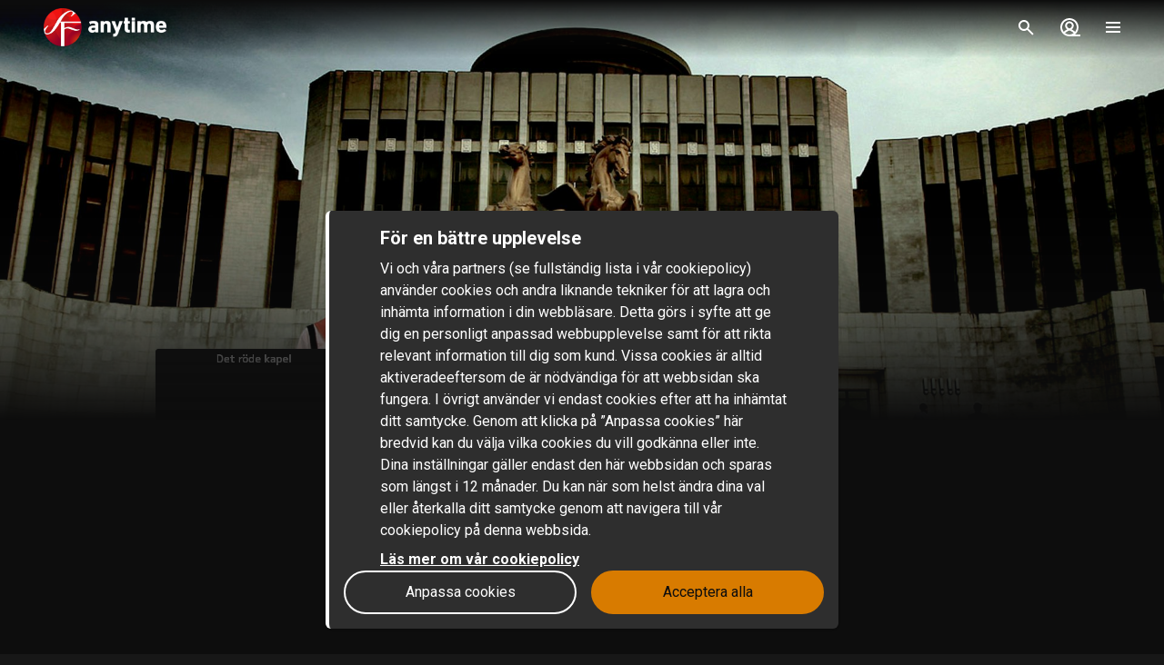

--- FILE ---
content_type: text/html; charset=utf-8
request_url: https://www.sfanytime.com/sv/movie/det-rode-kapel
body_size: 154872
content:
<!DOCTYPE html><html lang="sv"><head><meta charSet="utf-8"/><meta name="format-detection" content="telephone=no"/><meta name="HandheldFriendly" content="true"/><meta name="theme-color" content="#000000"/><meta name="color-scheme" content="dark"/><meta name="MobileOptimized"/><meta name="viewport" content="width=device-width, initial-scale=1, shrink-to-fit=no"/><meta name="apple-mobile-web-app-status-bar-style" content="black"/><link rel="alternate" href="https://www.sfanytime.com/sv/movie/det-rode-kapel" hrefLang="sv"/><link rel="alternate" href="https://www.sfanytime.com/da/movie/det-rode-kapel" hrefLang="da"/><link rel="alternate" href="https://www.sfanytime.com/fi/movie/det-rode-kapel" hrefLang="fi"/><link rel="alternate" href="https://www.sfanytime.com/no/movie/det-rode-kapel" hrefLang="no"/><meta name="google-site-verification" content="K8v1JTG2iw_FuGlByhg5YI9NVJ2093IDImBYK8QimnY"/><meta property="og:locale" content="sv"/><link rel="icon" href="https://img-cdn.sfanytime.com/APP/LOGO_CLEAN_SF_f2a68803df1fe529d0157443f735e9e7.svg?h=16&amp;w=16&amp;fm=svg&amp;bg=00000000&amp;fit=crop&amp;s=c7d6552bac609b46f2e91b0d7dfbf9f7" sizes="16x16"/><link rel="icon" href="https://img-cdn.sfanytime.com/APP/LOGO_CLEAN_SF_f2a68803df1fe529d0157443f735e9e7.svg?h=32&amp;w=32&amp;fm=svg&amp;bg=00000000&amp;fit=crop&amp;s=062c4ec2d1f6ff32aa20ba18b4ba5b38" sizes="32x32"/><link rel="apple-touch-icon" href="https://img-cdn.sfanytime.com/APP/LOGO_CLEAN_SF_f2a68803df1fe529d0157443f735e9e7.svg?h=120&amp;w=120&amp;fm=svg&amp;bg=00000000&amp;fit=crop&amp;s=f48e36678b34416063d53ed9375552e2" sizes="120x120"/><link rel="apple-touch-icon" href="https://img-cdn.sfanytime.com/APP/LOGO_CLEAN_SF_f2a68803df1fe529d0157443f735e9e7.svg?h=180&amp;w=180&amp;fm=svg&amp;bg=00000000&amp;fit=crop&amp;s=0ba0d946027c15fcb940082904d297b7" sizes="180x180"/><link rel="manifest" href="/api/manifest.json"/><link rel="preconnect dns-prefetch" href="https://fonts.gstatic.com"/><link rel="preconnect dns-prefetch" href="https://img-cdn.sfanytime.com"/><link rel="script" href="/api/env.js" as="script"/><script type="application/ld+json">{"@context":"https://schema.org","@type":"Movie","name":"Det röde kapel","image":"https://img-cdn.sfanytime.com/APP/COVERM_FALLABACK_SF_9a086bfc197b04c2d2b2f7884a302b3f.png?ar=0.692&fit=crop&fm=pjpg&txt-align=top%2Ccenter&txt-clip=ellipsis%2Cend&txt-color=e5e5e5&txt-font=mplus1-semibold&txt-size=22&txt64=RGV0IHLDtmRlIGthcGVs&w=415&s=5cd5a5038e71b46c7493b38dbd0a11aa","thumbnailUrl":"https://img-cdn.sfanytime.com/MEDIAM/MEDIAM_35e6cc69-c5f0-48a9-97eb-beeb65a6fe2e_01.jpg?fm=pjpg&h=1080&s=e5861fd1c64980a14a6e287f4292f99d","duration":"1 tim 28 min","director":[{"@type":"Person","name":"Mads Brügger"}],"actor":[{"@type":"Person","name":"Mads Brügger"},{"@type":"Person","name":"Simon Jul Jørgensen"},{"@type":"Person","name":"Tommy Kenter"},{"@type":"Person","name":"Jacob Nossell"},{"@type":"Person","name":"Per Pallesen"}],"dateCreated":"2009","aggregateRating":{"@type":"AggregateRating","ratingValue":7.2,"ratingCount":1,"bestRating":7.2,"worstRating":7.2},"genre":["Dokumentär"],"trailer":{"@type":"VideoObject","contentUrl":"https://www.sfanytime.com/sv/trailer/det-rode-kapel","thumbnailUrl":"https://img-cdn.sfanytime.com/MEDIAM/MEDIAM_35e6cc69-c5f0-48a9-97eb-beeb65a6fe2e_01.jpg?fm=pjpg&h=1080&s=e5861fd1c64980a14a6e287f4292f99d","name":"Det röde kapel","description":"Trailer: Det röde kapel","uploadDate":"2009"}}</script><title>Det röde kapel – Hyr eller köp och streama hos SF Anytime</title><meta name="robots" content="index,follow"/><meta name="description" content="Hyr och köp filmen Det röde kapel med Mads Brügger och Simon Jul Jørgensen. Streama denna dokumentär-film och andra filmer online på SF Anytime."/><meta property="og:title" content="Det röde kapel"/><meta property="og:description" content="Hyr och köp filmen Det röde kapel med Mads Brügger och Simon Jul Jørgensen. Streama denna dokumentär-film och andra filmer online på SF Anytime."/><meta property="og:url" content="https://www.sfanytime.com/sv/movie/det-rode-kapel"/><meta property="og:type" content="video.movie"/><meta property="video:actor" content="https://www.sfanytime.com/sv/search?query=Mads%20Br%C3%BCgger"/><meta property="video:actor" content="https://www.sfanytime.com/sv/search?query=Simon%20Jul%20J%C3%B8rgensen"/><meta property="video:actor" content="https://www.sfanytime.com/sv/search?query=Tommy%20Kenter"/><meta property="video:actor" content="https://www.sfanytime.com/sv/search?query=Jacob%20Nossell"/><meta property="video:actor" content="https://www.sfanytime.com/sv/search?query=Per%20Pallesen"/><meta property="video:director" content="https://www.sfanytime.com/sv/search?query=Mads%20Br%C3%BCgger"/><meta property="video:duration" content="88"/><meta property="video:release_date" content="2008-12-31T00:00:00.000Z"/><meta property="video:tag" content="Dokumentär"/><meta property="og:image" content="https://img-cdn.sfanytime.com/APP/COVERM_FALLABACK_SF_9a086bfc197b04c2d2b2f7884a302b3f.png?ar=0.692&amp;fit=crop&amp;fm=pjpg&amp;txt-align=top%2Ccenter&amp;txt-clip=ellipsis%2Cend&amp;txt-color=e5e5e5&amp;txt-font=mplus1-semibold&amp;txt-size=22&amp;txt64=RGV0IHLDtmRlIGthcGVs&amp;w=415&amp;s=5cd5a5038e71b46c7493b38dbd0a11aa"/><meta property="og:image:alt" content="Det röde kapel"/><meta property="og:image:width" content="173"/><meta property="og:image:height" content="250"/><meta property="og:image" content="https://img-cdn.sfanytime.com/MEDIAM/MEDIAM_35e6cc69-c5f0-48a9-97eb-beeb65a6fe2e_01.jpg?fm=pjpg&amp;h=1080&amp;s=e5861fd1c64980a14a6e287f4292f99d"/><meta property="og:image:alt" content="Det röde kapel"/><meta property="og:image:width" content="16"/><meta property="og:image:height" content="9"/><meta property="og:site_name" content="SF Anytime"/><script type="text/javascript" src="/api/env.js"></script><script type="text/javascript">window.__APOLLO_INITIAL_CACHE__ = {"TF86c3Y6c3Y=":{"__typename":"LocalizationLanguage","id":"TF86c3Y6c3Y=","iso639_1":"sv","iso639_2":"swe","name":"Swedish","native":"Svenska","localized":"Svenska"},"TF86bm86c3Y=":{"__typename":"LocalizationLanguage","id":"TF86bm86c3Y=","iso639_1":"no","iso639_2":"nor","name":"Norwegian","native":"Norsk","localized":"Norska"},"TF86ZGE6c3Y=":{"__typename":"LocalizationLanguage","id":"TF86ZGE6c3Y=","iso639_1":"da","iso639_2":"dan","name":"Danish","native":"Dansk","localized":"Danska"},"TF86Zmk6c3Y=":{"__typename":"LocalizationLanguage","id":"TF86Zmk6c3Y=","iso639_1":"fi","iso639_2":"fin","name":"Finnish","native":"Suomi","localized":"Finska"},"TF86ZW46c3Y=":{"__typename":"LocalizationLanguage","id":"TF86ZW46c3Y=","iso639_1":"en","iso639_2":"eng","name":"English","native":"English","localized":"Engelska"},"TF86b3g6c3Y=":{"__typename":"LocalizationLanguage","id":"TF86b3g6c3Y=","iso639_1":"ox","iso639_2":"orx","name":"Original language","native":"Original language","localized":"Original språk"},"TF86ZnI6c3Y=":{"__typename":"LocalizationLanguage","id":"TF86ZnI6c3Y=","iso639_1":"fr","iso639_2":"fra","name":"French","native":"Français","localized":"Franska"},"TF86ZXM6c3Y=":{"__typename":"LocalizationLanguage","id":"TF86ZXM6c3Y=","iso639_1":"es","iso639_2":"spa","name":"Spanish","native":"Español","localized":"Spanska"},"TF86ZGU6c3Y=":{"__typename":"LocalizationLanguage","id":"TF86ZGU6c3Y=","iso639_1":"de","iso639_2":"deu","name":"German","native":"Deutsch","localized":"Tyska"},"TF86bmI6c3Y=":{"__typename":"LocalizationLanguage","id":"TF86bmI6c3Y=","iso639_1":"nb","iso639_2":"nob","name":"Norwegian Bokmål","native":"Norsk Bokmål","localized":"Norskt bokmål"},"TF86amE6c3Y=":{"__typename":"LocalizationLanguage","id":"TF86amE6c3Y=","iso639_1":"ja","iso639_2":"jpn","name":"Japanese","native":"日本語 (にほんご)","localized":"Japanska"},"TF86aXQ6c3Y=":{"__typename":"LocalizationLanguage","id":"TF86aXQ6c3Y=","iso639_1":"it","iso639_2":"ita","name":"Italian","native":"Italiano","localized":"Italienska"},"TF86c3Y6emg=":{"__typename":"LocalizationLanguage","id":"TF86c3Y6emg=","iso639_1":"zh","iso639_2":"zho","name":"Chinese","native":"中文 (Zhōngwén), 汉语, 漢語","localized":"Kinesiska"},"TF86cnU6c3Y=":{"__typename":"LocalizationLanguage","id":"TF86cnU6c3Y=","iso639_1":"ru","iso639_2":"rus","name":"Russian","native":"Русский","localized":"Ryska"},"TF86YXI6c3Y=":{"__typename":"LocalizationLanguage","id":"TF86YXI6c3Y=","iso639_1":"ar","iso639_2":"ara","name":"Arabic","native":"العربية","localized":"Arabiska"},"TF86a286c3Y=":{"__typename":"LocalizationLanguage","id":"TF86a286c3Y=","iso639_1":"ko","iso639_2":"kor","name":"Korean","native":"한국어","localized":"Koreanska"},"TF86aXM6c3Y=":{"__typename":"LocalizationLanguage","id":"TF86aXM6c3Y=","iso639_1":"is","iso639_2":"isl","name":"Icelandic","native":"Íslenska","localized":"Isländska"},"TF86cGw6c3Y=":{"__typename":"LocalizationLanguage","id":"TF86cGw6c3Y=","iso639_1":"pl","iso639_2":"pol","name":"Polish","native":"Język polski, polszczyzna","localized":"Polska"},"TF86bmw6c3Y=":{"__typename":"LocalizationLanguage","id":"TF86bmw6c3Y=","iso639_1":"nl","iso639_2":"nld","name":"Dutch, Flemish","native":"Nederlands, Vlaams","localized":"Nederländska"},"TF86cHQ6c3Y=":{"__typename":"LocalizationLanguage","id":"TF86cHQ6c3Y=","iso639_1":"pt","iso639_2":"por","name":"Portuguese","native":"Português","localized":"Portugisiska"},"TF86ZmE6c3Y=":{"__typename":"LocalizationLanguage","id":"TF86ZmE6c3Y=","iso639_1":"fa","iso639_2":"fas","name":"Persian","native":"فارسی","localized":"Persiska"},"TF86c3Y6dHI=":{"__typename":"LocalizationLanguage","id":"TF86c3Y6dHI=","iso639_1":"tr","iso639_2":"tur","name":"Turkish","native":"Türkçe","localized":"Turkiska"},"TF86aGU6c3Y=":{"__typename":"LocalizationLanguage","id":"TF86aGU6c3Y=","iso639_1":"he","iso639_2":"heb","name":"Hebrew","native":"עברית","localized":"Hebreiska"},"TF86c3Y6dGg=":{"__typename":"LocalizationLanguage","id":"TF86c3Y6dGg=","iso639_1":"th","iso639_2":"tha","name":"Thai","native":"ไทย","localized":"Thailändska"},"TF86aHU6c3Y=":{"__typename":"LocalizationLanguage","id":"TF86aHU6c3Y=","iso639_1":"hu","iso639_2":"hun","name":"Hungarian","native":"Magyar","localized":"Ungerska"},"TF86YWI6c3Y=":{"__typename":"LocalizationLanguage","id":"TF86YWI6c3Y=","iso639_1":"ab","iso639_2":"abk","name":"Abkhazian","native":"аҧсуа бызшәа, аҧсшәа","localized":"Abchaziska"},"TF86YWE6c3Y=":{"__typename":"LocalizationLanguage","id":"TF86YWE6c3Y=","iso639_1":"aa","iso639_2":"aar","name":"Afar","native":"Afaraf","localized":"Afar"},"TF86YWY6c3Y=":{"__typename":"LocalizationLanguage","id":"TF86YWY6c3Y=","iso639_1":"af","iso639_2":"afr","name":"Afrikaans","native":"Afrikaans","localized":"Afrikaans"},"TF86YWs6c3Y=":{"__typename":"LocalizationLanguage","id":"TF86YWs6c3Y=","iso639_1":"ak","iso639_2":"aka","name":"Akan","native":"Akan","localized":"Akan"},"TF86c3E6c3Y=":{"__typename":"LocalizationLanguage","id":"TF86c3E6c3Y=","iso639_1":"sq","iso639_2":"sqi","name":"Albanian","native":"Shqip","localized":"Albanska"},"TF86YW06c3Y=":{"__typename":"LocalizationLanguage","id":"TF86YW06c3Y=","iso639_1":"am","iso639_2":"amh","name":"Amharic","native":"አማርኛ","localized":"Amhariska"},"TF86YW46c3Y=":{"__typename":"LocalizationLanguage","id":"TF86YW46c3Y=","iso639_1":"an","iso639_2":"arg","name":"Aragonese","native":"Aragonés","localized":"Aragonesiska"},"TF86aHk6c3Y=":{"__typename":"LocalizationLanguage","id":"TF86aHk6c3Y=","iso639_1":"hy","iso639_2":"hye","name":"Armenian","native":"Հայերեն","localized":"Armeniska"},"TF86YXg6c3Y=":{"__typename":"LocalizationLanguage","id":"TF86YXg6c3Y=","iso639_1":"ax","iso639_2":"art","name":"Artificial","native":"Artificial","localized":"Artificiell"},"TF86YXM6c3Y=":{"__typename":"LocalizationLanguage","id":"TF86YXM6c3Y=","iso639_1":"as","iso639_2":"asm","name":"Assamese","native":"অসমীয়া","localized":"Assamesiska"},"TF86YXY6c3Y=":{"__typename":"LocalizationLanguage","id":"TF86YXY6c3Y=","iso639_1":"av","iso639_2":"ava","name":"Avaric","native":"авар мацӀ, магӀарул мацӀ","localized":"Avariska"},"TF86YWU6c3Y=":{"__typename":"LocalizationLanguage","id":"TF86YWU6c3Y=","iso639_1":"ae","iso639_2":"ave","name":"Avestan","native":"Avesta","localized":"Avestiska"},"TF86YXk6c3Y=":{"__typename":"LocalizationLanguage","id":"TF86YXk6c3Y=","iso639_1":"ay","iso639_2":"aym","name":"Aymara","native":"Aymar aru","localized":"Aymara"},"TF86YXo6c3Y=":{"__typename":"LocalizationLanguage","id":"TF86YXo6c3Y=","iso639_1":"az","iso639_2":"aze","name":"Azerbaijani","native":"azərbaycan dili","localized":"Azerbajdzjanska"},"TF86Ym06c3Y=":{"__typename":"LocalizationLanguage","id":"TF86Ym06c3Y=","iso639_1":"bm","iso639_2":"bam","name":"Bambara","native":"Bamanankan","localized":"Bambara"},"TF86YmE6c3Y=":{"__typename":"LocalizationLanguage","id":"TF86YmE6c3Y=","iso639_1":"ba","iso639_2":"bak","name":"Bashkir","native":"башҡорт теле","localized":"Basjkiriska"},"TF86ZXU6c3Y=":{"__typename":"LocalizationLanguage","id":"TF86ZXU6c3Y=","iso639_1":"eu","iso639_2":"eus","name":"Basque","native":"euskara, euskera","localized":"Baskiska"},"TF86YmU6c3Y=":{"__typename":"LocalizationLanguage","id":"TF86YmU6c3Y=","iso639_1":"be","iso639_2":"bel","name":"Belarusian","native":"Беларуская мова","localized":"Vitryska"},"TF86Ym46c3Y=":{"__typename":"LocalizationLanguage","id":"TF86Ym46c3Y=","iso639_1":"bn","iso639_2":"ben","name":"Bengali","native":"বাংলা","localized":"Bengali"},"TF86Ymg6c3Y=":{"__typename":"LocalizationLanguage","id":"TF86Ymg6c3Y=","iso639_1":"bh","iso639_2":"bih","name":"Bihari languages","native":"भोजपुरी","localized":"Bihari"},"TF86Ymk6c3Y=":{"__typename":"LocalizationLanguage","id":"TF86Ymk6c3Y=","iso639_1":"bi","iso639_2":"bis","name":"Bislama","native":"Bislama","localized":"Bislama"},"TF86YnM6c3Y=":{"__typename":"LocalizationLanguage","id":"TF86YnM6c3Y=","iso639_1":"bs","iso639_2":"bos","name":"Bosnian","native":"bosanski jezik","localized":"Bosniska"},"TF86YnI6c3Y=":{"__typename":"LocalizationLanguage","id":"TF86YnI6c3Y=","iso639_1":"br","iso639_2":"bre","name":"Breton","native":"brezhoneg","localized":"Bretonska"},"TF86Ymc6c3Y=":{"__typename":"LocalizationLanguage","id":"TF86Ymc6c3Y=","iso639_1":"bg","iso639_2":"bul","name":"Bulgarian","native":"Български език","localized":"Bulgariska"},"TF86bXk6c3Y=":{"__typename":"LocalizationLanguage","id":"TF86bXk6c3Y=","iso639_1":"my","iso639_2":"mya","name":"Burmese","native":"ဗမာစာ","localized":"Burmesiska"},"TF86Y2E6c3Y=":{"__typename":"LocalizationLanguage","id":"TF86Y2E6c3Y=","iso639_1":"ca","iso639_2":"cat","name":"Catalan, Valencian","native":"català, valencià","localized":"Katalanska"},"TF86a206c3Y=":{"__typename":"LocalizationLanguage","id":"TF86a206c3Y=","iso639_1":"km","iso639_2":"khm","name":"Central Khmer","native":"ខ្មែរ, ខេមរភាសា, ភាសាខ្មែរ","localized":"Kambodjanska"},"TF86Y2g6c3Y=":{"__typename":"LocalizationLanguage","id":"TF86Y2g6c3Y=","iso639_1":"ch","iso639_2":"cha","name":"Chamorro","native":"Chamoru","localized":"Chamorro"},"TF86Y2U6c3Y=":{"__typename":"LocalizationLanguage","id":"TF86Y2U6c3Y=","iso639_1":"ce","iso639_2":"che","name":"Chechen","native":"Нохчийн мотт","localized":"Tjetjenska"},"TF86bnk6c3Y=":{"__typename":"LocalizationLanguage","id":"TF86bnk6c3Y=","iso639_1":"ny","iso639_2":"nya","name":"Chichewa, Chewa, Nyanja","native":"chiCheŵa, chinyanja","localized":"Nyanja"},"TF86Y3U6c3Y=":{"__typename":"LocalizationLanguage","id":"TF86Y3U6c3Y=","iso639_1":"cu","iso639_2":"chu","name":"Church Slavic","native":"ѩзыкъ словѣньскъ","localized":"Kyrkslaviska"},"TF86Y3Y6c3Y=":{"__typename":"LocalizationLanguage","id":"TF86Y3Y6c3Y=","iso639_1":"cv","iso639_2":"chv","name":"Chuvash","native":"Чӑваш чӗлхи","localized":"Tjuvasjiska"},"TF86a3c6c3Y=":{"__typename":"LocalizationLanguage","id":"TF86a3c6c3Y=","iso639_1":"kw","iso639_2":"cor","name":"Cornish","native":"Kernewek","localized":"Korniska"},"TF86Y286c3Y=":{"__typename":"LocalizationLanguage","id":"TF86Y286c3Y=","iso639_1":"co","iso639_2":"cos","name":"Corsican","native":"Corsu, lingua corsa","localized":"Korsikanska"},"TF86Y3I6c3Y=":{"__typename":"LocalizationLanguage","id":"TF86Y3I6c3Y=","iso639_1":"cr","iso639_2":"cre","name":"Cree","native":"ᓀᐦᐃᔭᐍᐏᐣ","localized":"Cree"},"TF86aHI6c3Y=":{"__typename":"LocalizationLanguage","id":"TF86aHI6c3Y=","iso639_1":"hr","iso639_2":"hrv","name":"Croatian","native":"hrvatski jezik","localized":"Kroatiska"},"TF86Y3M6c3Y=":{"__typename":"LocalizationLanguage","id":"TF86Y3M6c3Y=","iso639_1":"cs","iso639_2":"ces","name":"Czech","native":"čeština, český jazyk","localized":"Tjeckiska"},"TF86ZHY6c3Y=":{"__typename":"LocalizationLanguage","id":"TF86ZHY6c3Y=","iso639_1":"dv","iso639_2":"div","name":"Divehi, Dhivehi, Maldivian","native":"ދިވެހި","localized":"Divehi"},"TF86ZHo6c3Y=":{"__typename":"LocalizationLanguage","id":"TF86ZHo6c3Y=","iso639_1":"dz","iso639_2":"dzo","name":"Dzongkha","native":"རྫོང་ཁ","localized":"Dzongkha"},"TF86ZW86c3Y=":{"__typename":"LocalizationLanguage","id":"TF86ZW86c3Y=","iso639_1":"eo","iso639_2":"epo","name":"Esperanto","native":"Esperanto","localized":"Esperanto"},"TF86ZXQ6c3Y=":{"__typename":"LocalizationLanguage","id":"TF86ZXQ6c3Y=","iso639_1":"et","iso639_2":"est","name":"Estonian","native":"Eesti, eesti keel","localized":"Estniska"},"TF86ZWU6c3Y=":{"__typename":"LocalizationLanguage","id":"TF86ZWU6c3Y=","iso639_1":"ee","iso639_2":"ewe","name":"Ewe","native":"Eʋegbe","localized":"Ewe"},"TF86Zm86c3Y=":{"__typename":"LocalizationLanguage","id":"TF86Zm86c3Y=","iso639_1":"fo","iso639_2":"fao","name":"Faroese","native":"Føroyskt","localized":"Färöiska"},"TF86Zmo6c3Y=":{"__typename":"LocalizationLanguage","id":"TF86Zmo6c3Y=","iso639_1":"fj","iso639_2":"fij","name":"Fijian","native":"Vosa Vakaviti","localized":"Fijianska"},"TF86ZmY6c3Y=":{"__typename":"LocalizationLanguage","id":"TF86ZmY6c3Y=","iso639_1":"ff","iso639_2":"ful","name":"Fulah","native":"Fulfulde, Pulaar, Pular","localized":"Fulani"},"TF86Z2Q6c3Y=":{"__typename":"LocalizationLanguage","id":"TF86Z2Q6c3Y=","iso639_1":"gd","iso639_2":"gla","name":"Gaelic, Scottish Gaelic","native":"Gàidhlig","localized":"Skotsk gäliska"},"TF86Z2w6c3Y=":{"__typename":"LocalizationLanguage","id":"TF86Z2w6c3Y=","iso639_1":"gl","iso639_2":"glg","name":"Galician","native":"Galego","localized":"Galiciska"},"TF86bGc6c3Y=":{"__typename":"LocalizationLanguage","id":"TF86bGc6c3Y=","iso639_1":"lg","iso639_2":"lug","name":"Ganda","native":"Luganda","localized":"Luganda"},"TF86a2E6c3Y=":{"__typename":"LocalizationLanguage","id":"TF86a2E6c3Y=","iso639_1":"ka","iso639_2":"kat","name":"Georgian","native":"ქართული","localized":"Georgiska"},"TF86ZWw6c3Y=":{"__typename":"LocalizationLanguage","id":"TF86ZWw6c3Y=","iso639_1":"el","iso639_2":"ell","name":"Greek","native":"Ελληνικά","localized":"Grekiska"},"TF86Z246c3Y=":{"__typename":"LocalizationLanguage","id":"TF86Z246c3Y=","iso639_1":"gn","iso639_2":"grn","name":"Guaraní","native":"Avañe'ẽ","localized":"Guaraní"},"TF86Z3U6c3Y=":{"__typename":"LocalizationLanguage","id":"TF86Z3U6c3Y=","iso639_1":"gu","iso639_2":"guj","name":"Gujarati","native":"ગુજરાતી","localized":"Gujarati"},"TF86aHQ6c3Y=":{"__typename":"LocalizationLanguage","id":"TF86aHQ6c3Y=","iso639_1":"ht","iso639_2":"hat","name":"Haitian, Haitian Creole","native":"Kreyòl ayisyen","localized":"Haitiska"},"TF86aGE6c3Y=":{"__typename":"LocalizationLanguage","id":"TF86aGE6c3Y=","iso639_1":"ha","iso639_2":"hau","name":"Hausa","native":"هَوُسَ","localized":"Hausa"},"TF86aHo6c3Y=":{"__typename":"LocalizationLanguage","id":"TF86aHo6c3Y=","iso639_1":"hz","iso639_2":"her","name":"Herero","native":"Otjiherero","localized":"Herero"},"TF86aGk6c3Y=":{"__typename":"LocalizationLanguage","id":"TF86aGk6c3Y=","iso639_1":"hi","iso639_2":"hin","name":"Hindi","native":"हिन्दी, हिंदी","localized":"Hindi"},"TF86aG86c3Y=":{"__typename":"LocalizationLanguage","id":"TF86aG86c3Y=","iso639_1":"ho","iso639_2":"hmo","name":"Hiri Motu","native":"Hiri Motu","localized":"Hiri Motu"},"TF86aW86c3Y=":{"__typename":"LocalizationLanguage","id":"TF86aW86c3Y=","iso639_1":"io","iso639_2":"ido","name":"Ido","native":"Ido","localized":"Ido"},"TF86aWc6c3Y=":{"__typename":"LocalizationLanguage","id":"TF86aWc6c3Y=","iso639_1":"ig","iso639_2":"ibo","name":"Igbo","native":"Asụsụ Igbo","localized":"Igbo"},"TF86aWQ6c3Y=":{"__typename":"LocalizationLanguage","id":"TF86aWQ6c3Y=","iso639_1":"id","iso639_2":"ind","name":"Indonesian","native":"Bahasa Indonesia","localized":"Indonesiska"},"TF86aWE6c3Y=":{"__typename":"LocalizationLanguage","id":"TF86aWE6c3Y=","iso639_1":"ia","iso639_2":"ina","name":"Interlingua","native":"Interlingua","localized":"Interlingua"},"TF86aWU6c3Y=":{"__typename":"LocalizationLanguage","id":"TF86aWU6c3Y=","iso639_1":"ie","iso639_2":"ile","name":"Interlingue","native":"Interlingue","localized":"Interlingue"},"TF86aXU6c3Y=":{"__typename":"LocalizationLanguage","id":"TF86aXU6c3Y=","iso639_1":"iu","iso639_2":"iku","name":"Inuktitut","native":"ᐃᓄᒃᑎᑐᑦ","localized":"Inuktitut"},"TF86aWs6c3Y=":{"__typename":"LocalizationLanguage","id":"TF86aWs6c3Y=","iso639_1":"ik","iso639_2":"ipk","name":"Inupiaq","native":"Iñupiaq, Iñupiatun","localized":"Inupiak"},"TF86Z2E6c3Y=":{"__typename":"LocalizationLanguage","id":"TF86Z2E6c3Y=","iso639_1":"ga","iso639_2":"gle","name":"Irish","native":"Gaeilge","localized":"Iriska"},"TF86anY6c3Y=":{"__typename":"LocalizationLanguage","id":"TF86anY6c3Y=","iso639_1":"jv","iso639_2":"jav","name":"Javanese","native":"ꦧꦱꦗꦮ, Basa Jawa","localized":"Javanesiska"},"TF86a2w6c3Y=":{"__typename":"LocalizationLanguage","id":"TF86a2w6c3Y=","iso639_1":"kl","iso639_2":"kal","name":"Kalaallisut, Greenlandic","native":"Kalaallisut","localized":"Grönländska"},"TF86a246c3Y=":{"__typename":"LocalizationLanguage","id":"TF86a246c3Y=","iso639_1":"kn","iso639_2":"kan","name":"Kannada","native":"ಕನ್ನಡ","localized":"Kannada"},"TF86a3I6c3Y=":{"__typename":"LocalizationLanguage","id":"TF86a3I6c3Y=","iso639_1":"kr","iso639_2":"kau","name":"Kanuri","native":"Kanuri","localized":"Kanuri"},"TF86a3M6c3Y=":{"__typename":"LocalizationLanguage","id":"TF86a3M6c3Y=","iso639_1":"ks","iso639_2":"kas","name":"Kashmiri","native":"कश्मीरी, كشميري","localized":"Kashmiriska"},"TF86a2s6c3Y=":{"__typename":"LocalizationLanguage","id":"TF86a2s6c3Y=","iso639_1":"kk","iso639_2":"kaz","name":"Kazakh","native":"қазақ тілі","localized":"Kazakiska"},"TF86a2k6c3Y=":{"__typename":"LocalizationLanguage","id":"TF86a2k6c3Y=","iso639_1":"ki","iso639_2":"kik","name":"Kikuyu, Gikuyu","native":"Gĩkũyũ","localized":"Kikuyu"},"TF86cnc6c3Y=":{"__typename":"LocalizationLanguage","id":"TF86cnc6c3Y=","iso639_1":"rw","iso639_2":"kin","name":"Kinyarwanda","native":"Ikinyarwanda","localized":"Kinjarwanda"},"TF86a3Y6c3Y=":{"__typename":"LocalizationLanguage","id":"TF86a3Y6c3Y=","iso639_1":"kv","iso639_2":"kom","name":"Komi","native":"Коми кыв","localized":"Kome"},"TF86a2c6c3Y=":{"__typename":"LocalizationLanguage","id":"TF86a2c6c3Y=","iso639_1":"kg","iso639_2":"kon","name":"Kongo","native":"Kikongo","localized":"Kikongo"},"TF86a2o6c3Y=":{"__typename":"LocalizationLanguage","id":"TF86a2o6c3Y=","iso639_1":"kj","iso639_2":"kua","name":"Kuanyama, Kwanyama","native":"Kuanyama","localized":"Kuanyama"},"TF86a3U6c3Y=":{"__typename":"LocalizationLanguage","id":"TF86a3U6c3Y=","iso639_1":"ku","iso639_2":"kur","name":"Kurdish","native":"Kurdî, کوردی","localized":"Kurdiska"},"TF86a3k6c3Y=":{"__typename":"LocalizationLanguage","id":"TF86a3k6c3Y=","iso639_1":"ky","iso639_2":"kir","name":"Kyrgyz","native":"Кыргызча, Кыргыз тили","localized":"Kirgisiska"},"TF86bG86c3Y=":{"__typename":"LocalizationLanguage","id":"TF86bG86c3Y=","iso639_1":"lo","iso639_2":"lao","name":"Lao","native":"ພາສາລາວ","localized":"Laotiska"},"TF86bGE6c3Y=":{"__typename":"LocalizationLanguage","id":"TF86bGE6c3Y=","iso639_1":"la","iso639_2":"lat","name":"Latin","native":"Latine, lingua latina","localized":"Latin"},"TF86bHY6c3Y=":{"__typename":"LocalizationLanguage","id":"TF86bHY6c3Y=","iso639_1":"lv","iso639_2":"lav","name":"Latvian","native":"latviešu valoda","localized":"Lettiska"},"TF86bGk6c3Y=":{"__typename":"LocalizationLanguage","id":"TF86bGk6c3Y=","iso639_1":"li","iso639_2":"lim","name":"Limburgan, Limburger, Limburgish","native":"Limburgs","localized":"Limburgiska"},"TF86bG46c3Y=":{"__typename":"LocalizationLanguage","id":"TF86bG46c3Y=","iso639_1":"ln","iso639_2":"lin","name":"Lingala","native":"Lingála","localized":"Lingala"},"TF86bHQ6c3Y=":{"__typename":"LocalizationLanguage","id":"TF86bHQ6c3Y=","iso639_1":"lt","iso639_2":"lit","name":"Lithuanian","native":"Lietuvių kalba","localized":"Litauiska"},"TF86bHU6c3Y=":{"__typename":"LocalizationLanguage","id":"TF86bHU6c3Y=","iso639_1":"lu","iso639_2":"lub","name":"Luba-Katanga","native":"Kiluba","localized":"Luba-katanga"},"TF86bGI6c3Y=":{"__typename":"LocalizationLanguage","id":"TF86bGI6c3Y=","iso639_1":"lb","iso639_2":"ltz","name":"Luxembourgish, Letzeburgesch","native":"Lëtzebuergesch","localized":"Luxemburgiska"},"TF86bWs6c3Y=":{"__typename":"LocalizationLanguage","id":"TF86bWs6c3Y=","iso639_1":"mk","iso639_2":"mkd","name":"Macedonian","native":"македонски јазик","localized":"Makedonska"},"TF86bWc6c3Y=":{"__typename":"LocalizationLanguage","id":"TF86bWc6c3Y=","iso639_1":"mg","iso639_2":"mlg","name":"Malagasy","native":"Fiteny malagasy","localized":"Malagassiska"},"TF86bXM6c3Y=":{"__typename":"LocalizationLanguage","id":"TF86bXM6c3Y=","iso639_1":"ms","iso639_2":"msa","name":"Malay","native":"Bahasa Melayu, بهاس ملايو","localized":"Malajiska"},"TF86bWw6c3Y=":{"__typename":"LocalizationLanguage","id":"TF86bWw6c3Y=","iso639_1":"ml","iso639_2":"mal","name":"Malayalam","native":"മലയാളം","localized":"Malayalam"},"TF86bXQ6c3Y=":{"__typename":"LocalizationLanguage","id":"TF86bXQ6c3Y=","iso639_1":"mt","iso639_2":"mlt","name":"Maltese","native":"Malti","localized":"Maltesiska"},"TF86Z3Y6c3Y=":{"__typename":"LocalizationLanguage","id":"TF86Z3Y6c3Y=","iso639_1":"gv","iso639_2":"glv","name":"Manx","native":"Gaelg, Gailck","localized":"Manx"},"TF86bWk6c3Y=":{"__typename":"LocalizationLanguage","id":"TF86bWk6c3Y=","iso639_1":"mi","iso639_2":"mri","name":"Maori","native":"te reo Māori","localized":"Maori"},"TF86bXI6c3Y=":{"__typename":"LocalizationLanguage","id":"TF86bXI6c3Y=","iso639_1":"mr","iso639_2":"mar","name":"Marathi","native":"मराठी","localized":"Marathi"},"TF86bWg6c3Y=":{"__typename":"LocalizationLanguage","id":"TF86bWg6c3Y=","iso639_1":"mh","iso639_2":"mah","name":"Marshallese","native":"Kajin M̧ajeļ","localized":"Marshalliska"},"TF86bW46c3Y=":{"__typename":"LocalizationLanguage","id":"TF86bW46c3Y=","iso639_1":"mn","iso639_2":"mon","name":"Mongolian","native":"Монгол хэл","localized":"Mongoliska"},"TF86bmE6c3Y=":{"__typename":"LocalizationLanguage","id":"TF86bmE6c3Y=","iso639_1":"na","iso639_2":"nau","name":"Nauru","native":"Dorerin Naoero","localized":"Nauriska"},"TF86bnY6c3Y=":{"__typename":"LocalizationLanguage","id":"TF86bnY6c3Y=","iso639_1":"nv","iso639_2":"nav","name":"Navajo, Navaho","native":"Diné bizaad","localized":"Navaho"},"TF86bmc6c3Y=":{"__typename":"LocalizationLanguage","id":"TF86bmc6c3Y=","iso639_1":"ng","iso639_2":"ndo","name":"Ndonga","native":"Owambo","localized":"Ndonga"},"TF86bmU6c3Y=":{"__typename":"LocalizationLanguage","id":"TF86bmU6c3Y=","iso639_1":"ne","iso639_2":"nep","name":"Nepali","native":"नेपाली","localized":"Nepalesiska"},"TF86c3Y6eHo=":{"__typename":"LocalizationLanguage","id":"TF86c3Y6eHo=","iso639_1":"xz","iso639_2":"xzz","name":"No dialog","native":"No dialog","localized":"Ingen dialog"},"TF86bmQ6c3Y=":{"__typename":"LocalizationLanguage","id":"TF86bmQ6c3Y=","iso639_1":"nd","iso639_2":"nde","name":"North Ndebele","native":"isiNdebele","localized":"Nordndebele"},"TF86c2U6c3Y=":{"__typename":"LocalizationLanguage","id":"TF86c2U6c3Y=","iso639_1":"se","iso639_2":"sme","name":"Northern Sami","native":"Davvisámegiella","localized":"Nordsamiska"},"TF86bm46c3Y=":{"__typename":"LocalizationLanguage","id":"TF86bm46c3Y=","iso639_1":"nn","iso639_2":"nno","name":"Norwegian Nynorsk","native":"Norsk Nynorsk","localized":"Nynorska"},"TF86b2M6c3Y=":{"__typename":"LocalizationLanguage","id":"TF86b2M6c3Y=","iso639_1":"oc","iso639_2":"oci","name":"Occitan","native":"Occitan, lenga d'òc","localized":"Occitanska"},"TF86b2o6c3Y=":{"__typename":"LocalizationLanguage","id":"TF86b2o6c3Y=","iso639_1":"oj","iso639_2":"oji","name":"Ojibwa","native":"ᐊᓂᔑᓈᐯᒧᐎᓐ","localized":"Odjibwa"},"TF86b3I6c3Y=":{"__typename":"LocalizationLanguage","id":"TF86b3I6c3Y=","iso639_1":"or","iso639_2":"ori","name":"Oriya","native":"ଓଡ଼ିଆ","localized":"Oriya"},"TF86b206c3Y=":{"__typename":"LocalizationLanguage","id":"TF86b206c3Y=","iso639_1":"om","iso639_2":"orm","name":"Oromo","native":"Afaan Oromoo","localized":"Oromo"},"TF86b3M6c3Y=":{"__typename":"LocalizationLanguage","id":"TF86b3M6c3Y=","iso639_1":"os","iso639_2":"oss","name":"Ossetian","native":"Ирон æвзаг","localized":"Ossetiska"},"TF86cGk6c3Y=":{"__typename":"LocalizationLanguage","id":"TF86cGk6c3Y=","iso639_1":"pi","iso639_2":"pli","name":"Pali","native":"पाऴि","localized":"Pali"},"TF86cHM6c3Y=":{"__typename":"LocalizationLanguage","id":"TF86cHM6c3Y=","iso639_1":"ps","iso639_2":"pus","name":"Pashto","native":"پښتو","localized":"Afghanska"},"TF86cGE6c3Y=":{"__typename":"LocalizationLanguage","id":"TF86cGE6c3Y=","iso639_1":"pa","iso639_2":"pan","name":"Punjabi","native":"ਪੰਜਾਬੀ","localized":"Punjabi"},"TF86cXU6c3Y=":{"__typename":"LocalizationLanguage","id":"TF86cXU6c3Y=","iso639_1":"qu","iso639_2":"que","name":"Quechua","native":"Runa Simi, Kichwa","localized":"Quechua"},"TF86cm86c3Y=":{"__typename":"LocalizationLanguage","id":"TF86cm86c3Y=","iso639_1":"ro","iso639_2":"ron","name":"Romanian, Moldavian, Moldovan","native":"Română","localized":"Rumänska"},"TF86cm06c3Y=":{"__typename":"LocalizationLanguage","id":"TF86cm06c3Y=","iso639_1":"rm","iso639_2":"roh","name":"Romansh","native":"Rumantsch Grischun","localized":"Rätoromanska"},"TF86cm46c3Y=":{"__typename":"LocalizationLanguage","id":"TF86cm46c3Y=","iso639_1":"rn","iso639_2":"run","name":"Rundi","native":"Ikirundi","localized":"Rundi"},"TF86c206c3Y=":{"__typename":"LocalizationLanguage","id":"TF86c206c3Y=","iso639_1":"sm","iso639_2":"smo","name":"Samoan","native":"gagana fa'a Samoa","localized":"Samoanska"},"TF86c2c6c3Y=":{"__typename":"LocalizationLanguage","id":"TF86c2c6c3Y=","iso639_1":"sg","iso639_2":"sag","name":"Sango","native":"yângâ tî sängö","localized":"Sango"},"TF86c2E6c3Y=":{"__typename":"LocalizationLanguage","id":"TF86c2E6c3Y=","iso639_1":"sa","iso639_2":"san","name":"Sanskrit","native":"संस्कृतम्","localized":"Sanskrit"},"TF86c2M6c3Y=":{"__typename":"LocalizationLanguage","id":"TF86c2M6c3Y=","iso639_1":"sc","iso639_2":"srd","name":"Sardinian","native":"Sardu","localized":"Sardinska"},"TF86c3I6c3Y=":{"__typename":"LocalizationLanguage","id":"TF86c3I6c3Y=","iso639_1":"sr","iso639_2":"srp","name":"Serbian","native":"српски језик","localized":"Serbiska"},"TF86c246c3Y=":{"__typename":"LocalizationLanguage","id":"TF86c246c3Y=","iso639_1":"sn","iso639_2":"sna","name":"Shona","native":"chiShona","localized":"Shona"},"TF86aWk6c3Y=":{"__typename":"LocalizationLanguage","id":"TF86aWk6c3Y=","iso639_1":"ii","iso639_2":"iii","name":"Sichuan Yi, Nuosu","native":"ꆈꌠ꒿ Nuosuhxop","localized":"Sichuan Yi"},"TF86c2Q6c3Y=":{"__typename":"LocalizationLanguage","id":"TF86c2Q6c3Y=","iso639_1":"sd","iso639_2":"snd","name":"Sindhi","native":"सिन्धी, سنڌي، سندھی","localized":"Sindhi"},"TF86c2k6c3Y=":{"__typename":"LocalizationLanguage","id":"TF86c2k6c3Y=","iso639_1":"si","iso639_2":"sin","name":"Sinhala","native":"සිංහල","localized":"Singalesiska"},"TF86c2s6c3Y=":{"__typename":"LocalizationLanguage","id":"TF86c2s6c3Y=","iso639_1":"sk","iso639_2":"slk","name":"Slovak","native":"Slovenčina, slovenský jazyk","localized":"Slovakiska"},"TF86c2w6c3Y=":{"__typename":"LocalizationLanguage","id":"TF86c2w6c3Y=","iso639_1":"sl","iso639_2":"slv","name":"Slovene","native":"Slovenski jezik, Slovenščina","localized":"Slovenska"},"TF86c286c3Y=":{"__typename":"LocalizationLanguage","id":"TF86c286c3Y=","iso639_1":"so","iso639_2":"som","name":"Somali","native":"Soomaaliga, af Soomaali","localized":"Somaliska"},"TF86bnI6c3Y=":{"__typename":"LocalizationLanguage","id":"TF86bnI6c3Y=","iso639_1":"nr","iso639_2":"nbl","name":"South Ndebele","native":"isiNdebele","localized":"Sydndebele"},"TF86c3Q6c3Y=":{"__typename":"LocalizationLanguage","id":"TF86c3Q6c3Y=","iso639_1":"st","iso639_2":"sot","name":"Southern Sotho","native":"Sesotho","localized":"Sydsotho"},"TF86c3U6c3Y=":{"__typename":"LocalizationLanguage","id":"TF86c3U6c3Y=","iso639_1":"su","iso639_2":"sun","name":"Sundanese","native":"Basa Sunda","localized":"Sundanesiska"},"TF86c3Y6c3c=":{"__typename":"LocalizationLanguage","id":"TF86c3Y6c3c=","iso639_1":"sw","iso639_2":"swa","name":"Swahili","native":"Kiswahili","localized":"Swahili"},"TF86c3M6c3Y=":{"__typename":"LocalizationLanguage","id":"TF86c3M6c3Y=","iso639_1":"ss","iso639_2":"ssw","name":"Swati","native":"SiSwati","localized":"Swati"},"TF86c3Y6dGw=":{"__typename":"LocalizationLanguage","id":"TF86c3Y6dGw=","iso639_1":"tl","iso639_2":"tgl","name":"Tagalog","native":"Wikang Tagalog","localized":"Tagalog"},"TF86c3Y6dHk=":{"__typename":"LocalizationLanguage","id":"TF86c3Y6dHk=","iso639_1":"ty","iso639_2":"tah","name":"Tahitian","native":"Reo Tahiti","localized":"Tahitiska"},"TF86c3Y6dGc=":{"__typename":"LocalizationLanguage","id":"TF86c3Y6dGc=","iso639_1":"tg","iso639_2":"tgk","name":"Tajik","native":"тоҷикӣ, toçikī, تاجیکی","localized":"Tadzjikiska"},"TF86c3Y6dGE=":{"__typename":"LocalizationLanguage","id":"TF86c3Y6dGE=","iso639_1":"ta","iso639_2":"tam","name":"Tamil","native":"தமிழ்","localized":"Tamil"},"TF86c3Y6dHQ=":{"__typename":"LocalizationLanguage","id":"TF86c3Y6dHQ=","iso639_1":"tt","iso639_2":"tat","name":"Tatar","native":"татар теле, tatar tele","localized":"Tatariska"},"TF86c3Y6dGU=":{"__typename":"LocalizationLanguage","id":"TF86c3Y6dGU=","iso639_1":"te","iso639_2":"tel","name":"Telugu","native":"తెలుగు","localized":"Telugu"},"TF86Ym86c3Y=":{"__typename":"LocalizationLanguage","id":"TF86Ym86c3Y=","iso639_1":"bo","iso639_2":"bod","name":"Tibetan","native":"བོད་ཡིག","localized":"Tibetanska"},"TF86c3Y6dGk=":{"__typename":"LocalizationLanguage","id":"TF86c3Y6dGk=","iso639_1":"ti","iso639_2":"tir","name":"Tigrinya","native":"ትግርኛ","localized":"Tigrinja"},"TF86c3Y6dG8=":{"__typename":"LocalizationLanguage","id":"TF86c3Y6dG8=","iso639_1":"to","iso639_2":"ton","name":"Tongan","native":"Faka Tonga","localized":"Tonganska"},"TF86c3Y6dHM=":{"__typename":"LocalizationLanguage","id":"TF86c3Y6dHM=","iso639_1":"ts","iso639_2":"tso","name":"Tsonga","native":"Xitsonga","localized":"Tsonga"},"TF86c3Y6dG4=":{"__typename":"LocalizationLanguage","id":"TF86c3Y6dG4=","iso639_1":"tn","iso639_2":"tsn","name":"Tswana","native":"Setswana","localized":"Tswana"},"TF86c3Y6dGs=":{"__typename":"LocalizationLanguage","id":"TF86c3Y6dGs=","iso639_1":"tk","iso639_2":"tuk","name":"Turkmen","native":"Türkmen, Түркмен","localized":"Turkmeniska"},"TF86c3Y6dHc=":{"__typename":"LocalizationLanguage","id":"TF86c3Y6dHc=","iso639_1":"tw","iso639_2":"twi","name":"Twi","native":"Twi","localized":"Twi"},"TF86c3Y6dWs=":{"__typename":"LocalizationLanguage","id":"TF86c3Y6dWs=","iso639_1":"uk","iso639_2":"ukr","name":"Ukrainian","native":"Українська мова","localized":"Ukrainska"},"TF86c3Y6dXI=":{"__typename":"LocalizationLanguage","id":"TF86c3Y6dXI=","iso639_1":"ur","iso639_2":"urd","name":"Urdu","native":"اردو","localized":"Urdu"},"TF86c3Y6dWc=":{"__typename":"LocalizationLanguage","id":"TF86c3Y6dWc=","iso639_1":"ug","iso639_2":"uig","name":"Uyghur","native":"ئۇيغۇرچە, Uyghurche","localized":"Uiguriska"},"TF86c3Y6dXo=":{"__typename":"LocalizationLanguage","id":"TF86c3Y6dXo=","iso639_1":"uz","iso639_2":"uzb","name":"Uzbek","native":"Oʻzbek, Ўзбек","localized":"Uzbekiska"},"TF86c3Y6dmU=":{"__typename":"LocalizationLanguage","id":"TF86c3Y6dmU=","iso639_1":"ve","iso639_2":"ven","name":"Venda","native":"Tshivenḓa","localized":"Venda"},"TF86c3Y6dmk=":{"__typename":"LocalizationLanguage","id":"TF86c3Y6dmk=","iso639_1":"vi","iso639_2":"vie","name":"Vietnamese","native":"Tiếng Việt","localized":"Vietnamesiska"},"TF86c3Y6dm8=":{"__typename":"LocalizationLanguage","id":"TF86c3Y6dm8=","iso639_1":"vo","iso639_2":"vol","name":"Volapük","native":"Volapük","localized":"Volapük"},"TF86c3Y6d2E=":{"__typename":"LocalizationLanguage","id":"TF86c3Y6d2E=","iso639_1":"wa","iso639_2":"wln","name":"Walloon","native":"Walon","localized":"Vallonska"},"TF86Y3k6c3Y=":{"__typename":"LocalizationLanguage","id":"TF86Y3k6c3Y=","iso639_1":"cy","iso639_2":"cym","name":"Welsh","native":"Cymraeg","localized":"Walesiska"},"TF86Znk6c3Y=":{"__typename":"LocalizationLanguage","id":"TF86Znk6c3Y=","iso639_1":"fy","iso639_2":"fry","name":"Western Frisian","native":"Frysk","localized":"Västfrisiska"},"TF86c3Y6d28=":{"__typename":"LocalizationLanguage","id":"TF86c3Y6d28=","iso639_1":"wo","iso639_2":"wol","name":"Wolof","native":"Wollof","localized":"Wolof"},"TF86c3Y6eGg=":{"__typename":"LocalizationLanguage","id":"TF86c3Y6eGg=","iso639_1":"xh","iso639_2":"xho","name":"Xhosa","native":"isiXhosa","localized":"Xhosa"},"TF86c3Y6eWk=":{"__typename":"LocalizationLanguage","id":"TF86c3Y6eWk=","iso639_1":"yi","iso639_2":"yid","name":"Yiddish","native":"ייִדיש","localized":"Jiddisch"},"TF86c3Y6eW8=":{"__typename":"LocalizationLanguage","id":"TF86c3Y6eW8=","iso639_1":"yo","iso639_2":"yor","name":"Yoruba","native":"Yorùbá","localized":"Yoruba"},"TF86c3Y6emE=":{"__typename":"LocalizationLanguage","id":"TF86c3Y6emE=","iso639_1":"za","iso639_2":"zha","name":"Zhuang, Chuang","native":"Saɯ cueŋƅ, Saw cuengh","localized":"Zhuang"},"TF86c3Y6enU=":{"__typename":"LocalizationLanguage","id":"TF86c3Y6enU=","iso639_1":"zu","iso639_2":"zul","name":"Zulu","native":"isiZulu","localized":"Zulu"},"TG9jYWxpemF0aW9uOlNGQW55dGltZTpuNUxNWHVnSU5LU2crUFF4WTNKTHczbnNWbzg9OnN2":{"__typename":"Localization","id":"TG9jYWxpemF0aW9uOlNGQW55dGltZTpuNUxNWHVnSU5LU2crUFF4WTNKTHczbnNWbzg9OnN2","locale":"sv","items":{"age_recommendation":{"child_friendly":"Barnvänligt"},"auth":{"access_code_expired_text":"Koden som du har angett är inte längre giltig.","access_code_expired_title":"Förfallen kod","already_member":"Redan medlem?","back_home":"Gå till startsidan","complete_login_on_remote":"Slutför inloggningen på din {{device}} enhet","continue_on_init_device":"Fortsätt på din {{device}}","current_password_placeholder":"Nuvarande lösenord","email_changed_to":"E-postadressen ändras till:","email_placeholder":"Email","enter_new_email_for":"Ange en ny e-postadress för:","enter_new_password":{"for":"Ange ett nytt lösenord för:","info_text":"Du kommer att behöva logga in igen i de appar och webbläsare där du redan är inloggad."},"enter_new_password_for_email":"Ange ett nytt lösenord för {{email}} . Du måste logga in igen i de appar och webbläsare där du redan är inloggad sedan tidigare.","facebook_error_message":"Om du redan har skapat ett SF Anytime-konto med Facebook, försök att använda \"återställ lösenord\" på sfanytime.com. Skriv in e-postadressen som är kopplad till ditt Facebook-konto. Använd sedan det nya lösenordet och din Facebook-e-post för att logga in istället.","facebook_error_title":"Facebook-inloggning är för närvarande inte tillgänglig","forgot_password_description":"Ange din emailadress så skickar vi instruktioner om hur du återställer ditt lösenord.","forgot_password_done_button":"Tillbaka till inloggningen","forgot_password_done_description":"Följ instruktionerna i mailet som vi nu skickat till dig.","forgot_password_done_help":"Om du inte ser mailet så kolla din skräppostmapp. Om det fortfarande inte fungerar","forgot_password_done_title":"Snart klar","forgot_password_link":"Glömt ditt lösenord?","forgot_password_title":"Glömt ditt lösenord?","logged_in":"Du är inloggad","login_button":"Logga in","login_button_apple":"Apple","login_button_facebook":"Facebook","login_button_google":"Google","login_button_in_progress":"Loggar in...","login_or_signup":"Logga in eller registrera dig","login_title":"Logga in","logout_confirmation":"Är du säker på att du vill logga ut?","logout_from_all_devices_confirmation":"Är du säker på att du vill logga ut från alla dina enheter? Du kommer att behöva logga in igen på varje  enheten du vill använda.","logout_from_all_devices_title":"Logga ut från alla enheter","logout_title":"Logga ut","new_member":"Ny på SF Anytime?","new_password_placeholder":"Nytt lösenord","new_password_title":"Nytt lösenord","now_logged_in_as":"Du är nu inloggad som","no_verification_email":"Fick du inte e-postmeddelandet?","or_login_with":"Eller fortsätt med","password_placeholder":"Lösenord","password_restriction":"Lösenordet måste vara minst fyra tecken långt.","password_updated_for":"Lösenordet uppdaterat för:","remeber_me":"Kom ihåg mig","remote_login_device_text":"med din telefon, surfplatta eller dator och ange följande kod","remote_login_go_to":"Gå till","send_verification_email_again":"Skicka igen","signedup_button":"Kom igång","signedup_title":"Tack för att du har registrerat dig hos oss","signup_button":"Skapa konto","signup_slogan":"Strömma de senaste filmerna!\nAtt vara medlem är gratis.","signup_title":"Bli medlem","signup_usp_array":["Titta var du vill när du vill","Tillgång till de nyaste filmerna","Spara egna listor och få personliga tips"],"tos_confirm":"SF Anytimes användarvillkor","tos_confirmation":"Godkänn användarvillkoren för att gå vidare","tos_consent":"Jag bekräftar att jag är 18 år eller äldre och jag godkänner","tos_url":"https://www.sfanytime.com/sv/page/anvandarvillkor","verify_email_description":"Vi har skickat ett verifieringsmeddelande till dig. Verifiera ditt konto genom att klicka på länken i e-postmeddelandet som skickas till:","verify_email_social_login_description":"Vi har skickat ett verifieringsmeddelande till dig. Verifiera ditt konto genom att klicka på länken i e-postmeddelandet som skickas till ditt Facebook-konto:","​login_with_social_media":"eller logga in med","​register_with_social_media":"eller skapa konto med"},"campaign":{"tv":{"new_customer":{"percentage":"50%","text":"För att du ska komma igång så bjuder vi på halva priset på din första hyrfilm!(upp till 49kr)\nSkriv ner koden och ange den sen i kassan när du valt något att se så dras halva kostnaden bort. "}}},"checkout":{"audio":{"title":"Ljudspår"},"buy_tickets_button_title":"Köp tickets","campaign_title":"Kampanj","choose_language":"Du måste välja språk","confirm_button":{"title":"Slutför köp"},"continue_to_payment":{"title":"Fortsätt till betalning"},"done":"Betald och klar!","download_our_app_ups":"Du kan även titta via våra appar på din mobil, surfplatta eller Smart-TV. Vi stödjer även Chromecast.","entitlement_type":{"buy":"Köp","buy_description":"Köpfilm, titta på den när du vill, så många gånger du vill.","rent":"Hyr","rent_description":"Se klart på 48 timmar.","title":"Hyr eller köp"},"episode":"Episod","episode_count":"{{count}} avsnitt","episode_count_title":"Avsnitt","est":"Köp","est_bundle_duration":"Titta när du vill, så många gånger du vill.","est_episode_duration":"Titta när du vill, så många gånger du vill.","est_movie_duration":"Köpfilm, titta på den när du vill, så många gånger du vill.","est_season_duration":"Titta när du vill, så många gånger du vill.","hide_price_details":"Dölj detailjer","language":{"local":"Svenskt tal","original":"Originalspråk","title":"Språk","title_short":"Språk"},"leave_warning":"Säker på att du vill lämna checkout? Om du har en aktiv betalning pågående så kan den gå förlorad.","pay":"Betala","payment":{"add_saved_card_tip":"Betala direkt i din TV nästa gång genom att spara ett betalkort till ditt konto på SF Anytime","adyen_applepay":"Apple Pay","adyen_applepay_description":"Med Apple Pay kan du göra säkra köp som du lägger till i din Apple Wallet.","adyen_creditcard":"Betalkort","adyen_creditcard_description":"Betala säkert med Visa eller Mastercard.","adyen_klarna":"Betala senare","adyen_klarnaaccount":"Betala över tid","adyen_klarnaaccount_description":"Betala över tid","adyen_klarnapaynow":"Betala nu","adyen_klarnapaynow_description":"Betala nu","adyen_klarna_description":"Betala med Klarna.","adyen_mobilepay":"MobilePay","adyen_mobilepay_description":"Ange telefonnumret till mobiltelefonen du betalar med. Du måste ha MobilePay-appen installerad.","adyen_savedcreditcard":"Sparat betalkort","adyen_savedcreditcard_description":"Betala med {{name}} {{number}}.","adyen_swish":"Swish","adyen_swish_description":"Betala med Swish-appen på mobilen.","adyen_vipps":"Vipps","adyen_vipps_description":"Betala enkelt och bekvämt med Vipps.","amex":"Kortbetalning","amex_description":"Betala säkert med American Express.","apple_inapp":"App Store","apple_inapp_description":"Betala med din sparade betalningsmetod som du använder för App Store, iTunes Store, iCloud med mera.","card":"Kortbetalning","card_description":"Betala säkert med Visa och Mastercard.","freeproduct":"Gratis","google_inapp":"Google Play","google_inapp_description":"Betala med din sparade betalningsmetod som du använder för Google Play.","group_klarna":{"description":"Flexibla betalningar med Klarna.","title":"Klarna"},"klarna":"Klarna","klarna_description":"Kort eller bankkonto.","more_payment_options":"Fler betalningsalternativ","more_payment_options_description":"Välj en annan betalningsmetod eller om du har en värdekod.","not_available_in_app_description":"Betalningsalternativet är inte tillgängligt för köp i den här appen.","other":"Annat betalsätt","prepaid":"Filmbiljett","saved_card":"Sparat betalkort","save_payment_info":"Spara betalningsuppgifter","sf_freeproduct":"Gratis","sf_loyaltypoints":"Lojalitetspoäng","sf_loyaltypoints_description":"SF-lojalitetspoäng","sf_ticket":"{{cost}} tickets","sf_ticket_buy_more_one":"Köp {{count}} ticket","sf_ticket_buy_more_other":"Köp {{count}} tickets","sf_ticket_description_one":"Betala med {{cost}} av dina tickets.\nDu har totalt {{count}} ticket.","sf_ticket_description_other":"Betala med {{cost}} av dina tickets.\nDu har totalt {{count}} tickets.","sf_ticket_description_zero":"Betala med {{cost}} tickets.\nDu har inga tickets just nu.","sf_ticket_description_disabled_one":"Du behöver {{count}} tickets till.","sf_ticket_description_disabled_other":"Du behöver {{count}} tickets till.","sf_ticket_description_disabled_zero":"Ticket.","sf_voucher":"Värdekod","swish":"Swish","swish_description":"Betala med Swish-appen på mobilen.","swish_disabled":"Swish är just nu avstängt hos oss på grund av tekniska problem.","to_payment":"Till betalning","to_payment_button":"Till betalning","tv_adyen_pay_with_saved_card":"Betala med sparat kort","use_a_voucher":"Använd en värdekod eller presentkort","valuecode":"Värdekod"},"payment_method":{"title":"Betalningsmetod"},"payment_method_group_placeholder":"Alternativ för betalning","purchase_not_allowed_in_app":{"link":"Läs mer om hur du gör för att hyra","text":"Tyvärr kan du inte göra köp i appen."},"receipt":{"app_description":"Med appen kan du även se filmen på din TV med Chromecast eller Airplay samt ladda ned och titta offline.","datetime":"Datum","discount":"Avdrag","fee":"Serviceavgift för köp i app","legal_info":"När du påbörjar streaming av en film, en film som ingår i ett paket, en säsong av en serie, ett serieavsnitt eller förbrukar en ticket, samtycker du till att SF Anytime påbörjar fullgörande av leverans, och du medger att du inte längre kan ångra ditt köp.","open_in_app":"Öppna i appen","order_no":"Ordernummer","payment_method":"Betalningssätt","receipt_title":"Kvitto","save":"Spara kvitto (pdf)","smarttv_description":"Eller använd en av våra Smart TV-appar på Samsung, LG, AppleTV och Android TV.","sum":"Totalbelopp","sum_without_tax":"Total utan moms","thanks":"Tack för att du valt att se film hos oss!","ticket_valid_to":"Tickets gäller t.o.m.","total":"Totalt","valid_to":"Giltigt till","vat":"Varav moms","vat_excl":"Exkl. moms","voucher_legal_info":"Presentkorten är giltiga i 6 månader.","you_have_bought":"Du har köpt","you_have_rented":"Du har hyrt"},"rental_duration":"Hyrperiod","select_placeholder":"Välj ","show_price_details":"Visa detaljer","subtitles":{"no_subtitles":"Inga undertexter","title":"Undertexter"},"ticket_prompt":{"description":"Köp tickets direkt i vår app eller från vår hemsida.\nAnvänd sedan dina tickets för att byta mot en film eller serie.","not_enough_tickets":{"title":"Du behöver fler tickets för att fortsätta med denna betalningsmetod"},"tickets_are_required":{"title":"Du behöver tickets för att göra ett köp i den här appen"}},"ticket_type":{"description_one":"Giltiga i 3 år från inköpsdatum och kan användas i alla våra appar.","description_other":"Giltiga i 3 år från inköpsdatum och kan användas i alla våra appar.","description_valid_to":"En ticket är giltig i 3 år från datumet för köp.","title_one":"1 ticket","title_other":"{{count}} tickets"},"total_cost":"Totalbelopp inkl. moms","tvod":"Hyr","tvod_episode_duration":"Se klart på 48 timmar.","tvod_movie_duration":"Se klart på 48 timmar.","tvod_season_duration":"Se klart på 30 dagar.","update":{"text":"Vi har släppt en förbättrad version av vår app och du måste uppdatera din app för att fortsätta.","title":"Uppdatera appen"},"value_code_applied_value":"{{percent}}% avdrag","value_code_apply":"Tillämpa","value_code_invalid":"Värdekoden är inte giltig för den här titeln eller finns inte","value_code_placeholder":"Ange din kod","value_code_prompt":"Har du en värdekod? Ange den här","value_code_title":"Värdekod eller presentkort","value_code_used":"Värdekoden är redan använd.","voucher":{"buyer_type":{"company":"Företag","company_description":"Visa priser exklusive moms","individual":"Privat","individual_description":"Visa priser inklusive moms","title":"Privat eller företag"},"campaign":{"5_for_4":{"description":"1 presentkort mindre att betala för.","label":"Köp 5 betala för 4"}},"campaign_title":"Ett erbjudande tillämpas","delivery_type":{"my_email":"Till min e-post","recipient_email":"Till mottagare via e-post","recipient_sms":"Till mottagare via SMS","title":"Leveranssätt"},"entitlement_type":{"buy_description":"Köpfilm, titta på den när du vill, så många gånger du vill.","buy_text_price":"Köp {{price}}","rent_text_description":"Se klart på 48 timmar.","rent_text_price":"Hyr {{price}}"},"title":"Köp presentkort","tvod_bulk":{"ladder":{"large_order":"För fler än 1000, vänligen kontakta kundtjänst.","max":"{{min}}+","range":"{{min}} – {{max}}","title":"Få rabatt när du köper mer:"},"notification":{"description":"Du har en aktiv rabatt på {{percentage}}% av ett värde på {{amount}}.","title":"En mängdrabatt har tillämpats"},"tag":{"label":"Upp till {{percentage}}% rabatt"}}},"voucher_has_issue":"Vänligen korrigera eller ta bort värdekoden","voucher_not_valid":"Värdekoden är inte giltig med dina val","webview_timeout":"Det här tar längre tid än vanligt...","you_have_bought":"Du har köpt","you_have_rented":"Du har hyrt","you_selected_to_buy":"Du har valt att köpa","you_selected_to_rent":"Du har valt att hyra"},"collection":{"cdp":{"header":{"text":"Denna produkt innehåller mer än en titel"},"info":{"text":"Denna produkt innehåller mer än en eller flera titlar"},"titles":{"header":"I detta filmpaket"}}},"contentcollection":{"empty_list_description":"Vi har för närvarande inga titlar att visa här just nu. Men ingen fara, det finns fortfarande många bra filmer att titta på. Testa gärna vår sökfunktion.","empty_list_title":"Hej där!","recommendations_title":"Tips baserat på din senast sedda film","show_more":"Visa mer","show_more_end":"Inget mer i listan","takeover":{"info":"Info"}},"cookie":{"cookiedisclaimer_agree":"Acceptera alla","discalaimer_manage_settings":"Inställningar för cookies","disclaimer":"Vi och våra partners (se fullständig lista i vår cookiepolicy) använder cookies och andra liknande tekniker för att lagra och inhämta information i din webbläsare. Detta görs i syfte att ge dig en personligt anpassad webbupplevelse samt för att rikta relevant information till dig som kund. Vissa cookies är alltid aktiveradeeftersom de är nödvändiga för att webbsidan ska fungera.  I övrigt använder vi endast cookies efter att ha inhämtat ditt samtycke. Genom att klicka på ”Anpassa cookies” här bredvid kan du välja vilka cookies du vill godkänna eller inte. Dina inställningar gäller endast den här webbsidan och sparas som längst i 12 månader. Du kan när som helst ändra dina val eller återkalla ditt samtycke genom att navigera till vår cookiepolicy på denna webbsida.","disclaimer_manage_settings":"Anpassa cookies","disclaimer_read_more":"Läs mer om vår cookiepolicy ","disclaimer_read_more_link":"https://media.sfanytime.com/documents/COOKIEPOLICY-SFA_SE.pdf","disclaimer_title":"För en bättre upplevelse"},"cookiesettings":{"about_description":"Vi och våra partners använder cookies och andra liknande tekniker för att lagra och inhämta information i din webbläsare. Vissa cookies är alltid aktiverade eftersom de är nödvändiga för att webbsidan ska fungera.  I övrigt använder vi endast cookies efter att ha inhämtat ditt samtycke.\n\nNedan kan du läsa om de olika kategorier av cookies vi använder och välja vilka du vill godkänna eller inte.  Du kan också läsa mer om cookies i vår cookiepolicy, vilken bl.a. innehåller en lista över samtliga cookies som vi använder. I vår personuppgiftspolicy finner du även information om hur vi behandlar dina personuppgifter. Du kan när som helst ändra dina val eller återkalla ditt samtycke genom att navigera till vår cookiepolicy på denna webbsida.","about_read_more":"Läs mer om hur vi hanterar cookies i vår cookiepolicy","about_title":"Om ditt dataskydd","actions":{"allow_all":"Tillåt alla","confirm":"Bekräfta mina val"},"handle_individual_settings_title":"Hantera inställningar för samtycke","marketing":{"description":"Dessa cookies ställs in på vår webbplats av våra annonseringspartners. De kan användas av dessa företag för att spåra hur du rör dig mellan olika hemsidor eller applikationer och därigenom kan en profil skapas av dina intressen och relevanta annonser visas för dig på andra webbplatser. Om du inte tillåter cookies för marknadsföringsändamål kommer du att erfara mindre riktade annonser. Du kanske fortfarande kommer se annonser från oss på hemsidor hos andra företag, men dessa annonser kommer inte vara anpassade efter dina intressen. Vi uppmuntrar dig att läsa våra annonseringspartners integritetspolicys, Google Ads och Facebook. ","title":"Marknadsföring"},"performance":{"description":"Prestanda-cookies hjälper oss att bättre förstå hur våra kunder använder vår webbplats. Med hjälp av den informationen kan vi utveckla vår tjänst och förbättra din användarupplevelse. Ibland kan de tjänster vi använder oss av för att samla in denna information drivas av andra företag för vår räkning. Dessa företag behandlar endast IP adresser och behandlar data för statistiska ändamål.  Med hjälp av cookies för inställningar kan vi anpassa din upplevelse av vår webbsida bl.a. baserat på vad du tidigare har läst eller tittat på. På så sätt kan vi tillhandahålla en förbättrad funktionalitet samt innehåll som är relevant för dig. ","title":"Prestanda & Inställningar"},"required":{"description":"Den här typen av cookies och motsvarande tekniker gör att webbsidan fungerar ordentligt. Det kan exempelvis röra sig om att utföra åtgärder på begäran av dig såsom att spara inställningar för dina personliga preferenser, inloggning eller ifyllda formulär. Genom lagring av denna typ av inställningar slipper du exempelvis logga in varje gång du besöker vår webbsida och du kan också spara volyminställningar i vår videospelare eller inställningar för textstorlek. Du kan visserligen ställa in din webbläsare för att blockera eller varna dig för denna typ av cookies, men det kommer medföra att webbplatsen inte kommer fungera som förväntat. ","title":"Nödvändiga - alltid aktiva"},"statistics":{"description":"SF Anytime använder olika mätverktyg för att samla statistik. Informationen som vi samlar in behövs för att kunna beräkna, rapportera och hantera trafiken på våra sajter. Den hjälper oss också att utveckla och förbättra upplevelsen för dig som användare. Olika mätverktyg fyller olika syften. Exempelvis använder vi realtidsverktyg för att kunna avgöra hur vår tjänst presterar vid olika tidpunkter. Andra verktyg, som Google Analytics, används för att följa och analysera användandet över tid. Vi kan tex få statistik över antal besökare, få kunskap om vilka sidor som är mest populära och identifiera när och var fel uppstår. Vi kan också se hur besökare flyttar runt på webbplatsen.  Är du inte inloggad kan den data som vi samlar in inte kopplas till dig som person. För inloggade användare samlas däremot data som kan identifiera en fysisk person.  ","title":"Statistik / Analys"},"title":"Inställningar för cookies"},"cookie_policy_page":{"actions":{"cookie_settings":"Inställningar för cookies"},"intro_text":"SF Anytime sajt använder sig av lokal lagring av data, som exempelvis cookies, för att säkerställa att du som användare får en så bra upplevelse av sajten som möjligt. Här kan du läsa mer om vad det innebär och vad informationen används till.","title":"Lokal lagring av data - cookies och lokal lagring"},"country":{"ad":"Andorra","ae":"Förenade Arabemiraten","af":"Afghanistan","ag":"Antigua och Barbuda","ai":"Anguilla","al":"Albanien","am":"Armenien","ao":"Angola","aq":"Antarktis","ar":"Argentina","as":"Amerikanska Samoa","at":"Österrike","au":"Australien","aw":"Aruba","ax":"Åland","az":"Azerbajdzjan","ba":"Bosnien och Hercegovina","bb":"Barbados","bd":"Bangladesh","be":"Belgien","bf":"Burkina Faso","bg":"Bulgarien","bh":"Bahrain","bi":"Burundi","bj":"Benin","bl":"S:t Barthélemy","bm":"Bermuda","bn":"Brunei","bo":"Bolivia","bq":"Karibiska Nederländerna","br":"Brasilien","bs":"Bahamas","bt":"Bhutan","bv":"Bouvetön","bw":"Botswana","by":"Vitryssland","bz":"Belize","ca":"Kanada","cc":"Kokosöarna","cd":"Kongo-Kinshasa","cf":"Centralafrikanska republiken","cg":"Kongo-Brazzaville","ch":"Schweiz","ci":"Côte d’Ivoire","ck":"Cooköarna","cl":"Chile","cm":"Kamerun","cn":"Kina","co":"Colombia","cr":"Costa Rica","cu":"Kuba","cv":"Kap Verde","cw":"Curaçao","cx":"Julön","cy":"Cypern","cz":"Tjeckien","de":"Tyskland","dj":"Djibouti","dk":"Danmark","dm":"Dominica","do":"Dominikanska republiken","dz":"Algeriet","ec":"Ecuador","ee":"Estland","eg":"Egypten","eh":"Västsahara","er":"Eritrea","es":"Spanien","et":"Etiopien","fi":"Finland","fj":"Fiji","fk":"Falklandsöarna","fm":"Mikronesien","fo":"Färöarna","fr":"Frankrike","ga":"Gabon","gb":"Storbritannien","gd":"Grenada","ge":"Georgien","gf":"Franska Guyana","gg":"Guernsey","gh":"Ghana","gi":"Gibraltar","gl":"Grönland","gm":"Gambia","gn":"Guinea","gp":"Guadeloupe","gq":"Ekvatorialguinea","gr":"Grekland","gs":"Sydgeorgien och Sydsandwichöarna","gt":"Guatemala","gu":"Guam","gw":"Guinea-Bissau","gy":"Guyana","hk":"Hongkong","hm":"Heardön och McDonaldöarna","hn":"Honduras","hr":"Kroatien","ht":"Haiti","hu":"Ungern","id":"Indonesien","ie":"Irland","il":"Israel","im":"Isle of Man","in":"Indien","io":"Brittiska territoriet i Indiska oceanen","iq":"Irak","ir":"Iran","is":"Island","it":"Italien","je":"Jersey","jm":"Jamaica","jo":"Jordanien","jp":"Japan","ke":"Kenya","kg":"Kirgizistan","kh":"Kambodja","ki":"Kiribati","km":"Komorerna","kn":"S:t Kitts och Nevis","kp":"Nordkorea","kr":"Sydkorea","kw":"Kuwait","ky":"Caymanöarna","kz":"Kazakstan","la":"Laos","lb":"Libanon","lc":"S:t Lucia","li":"Liechtenstein","lk":"Sri Lanka","lr":"Liberia","ls":"Lesotho","lt":"Litauen","lu":"Luxemburg","lv":"Lettland","ly":"Libyen","ma":"Marocko","mc":"Monaco","md":"Moldavien","me":"Montenegro","mf":"Saint-Martin","mg":"Madagaskar","mh":"Marshallöarna","mk":"Nordmakedonien","ml":"Mali","mm":"Myanmar (Burma)","mn":"Mongoliet","mo":"Macao","mp":"Nordmarianerna","mq":"Martinique","mr":"Mauretanien","ms":"Montserrat","mt":"Malta","mu":"Mauritius","mv":"Maldiverna","mw":"Malawi","mx":"Mexiko","my":"Malaysia","mz":"Moçambique","na":"Namibia","nc":"Nya Kaledonien","ne":"Niger","nf":"Norfolkön","ng":"Nigeria","ni":"Nicaragua","nl":"Nederländerna","no":"Norge","np":"Nepal","nr":"Nauru","nu":"Niue","nz":"Nya Zeeland","om":"Oman","pa":"Panama","pe":"Peru","pf":"Franska Polynesien","pg":"Papua Nya Guinea","ph":"Filippinerna","pk":"Pakistan","pl":"Polen","pm":"S:t Pierre och Miquelon","pn":"Pitcairnöarna","pr":"Puerto Rico","ps":"Palestinska territorierna","pt":"Portugal","pw":"Palau","py":"Paraguay","qa":"Qatar","re":"Réunion","ro":"Rumänien","rs":"Serbien","ru":"Ryssland","rw":"Rwanda","sa":"Saudiarabien","sb":"Salomonöarna","sc":"Seychellerna","sd":"Sudan","se":"Sverige","sg":"Singapore","sh":"S:t Helena","si":"Slovenien","sj":"Svalbard och Jan Mayen","sk":"Slovakien","sl":"Sierra Leone","sm":"San Marino","sn":"Senegal","so":"Somalia","sr":"Surinam","ss":"Sydsudan","st":"São Tomé och Príncipe","sv":"El Salvador","sx":"Sint Maarten","sy":"Syrien","sz":"Swaziland","tc":"Turks- och Caicosöarna","td":"Tchad","tf":"Franska sydterritorierna","tg":"Togo","th":"Thailand","tj":"Tadzjikistan","tk":"Tokelau","tl":"Östtimor","tm":"Turkmenistan","tn":"Tunisien","to":"Tonga","tr":"Turkiet","tt":"Trinidad och Tobago","tv":"Tuvalu","tw":"Taiwan","tz":"Tanzania","ua":"Ukraina","ug":"Uganda","um":"USA:s yttre öar","us":"USA","uy":"Uruguay","uz":"Uzbekistan","va":"Vatikanstaten","vc":"S:t Vincent och Grenadinerna","ve":"Venezuela","vg":"Brittiska Jungfruöarna","vi":"Amerikanska Jungfruöarna","vn":"Vietnam","vu":"Vanuatu","wf":"Wallis- och Futunaöarna","ws":"Samoa","ye":"Jemen","yt":"Mayotte","za":"Sydafrika","zm":"Zambia","zw":"Zimbabwe"},"error":{"404":{"description":"Ibland går saker sönder, finns inte eller är inte längre tillgängliga. Vi har fortfarande mycket innehåll kvar att utforska, så antingen söker du bland våra titlar eller går till vår startsida?","title":"Hmm, sidan som du letar efter kan inte hittas."},"429":{"description":"429 – För många begäranden"},"adyen":{"0":{"text":"Det gick inte att behandla betalningen.","title":"Köpet misslyckades"},"2":{"text":"Det gick inte att verifiera kortet. Kolla att du skrivit in rätt kortinformation och prova igen.","title":"Kortet accepterades ej"},"3":{"text":"Det gick inte att behandla betalningen.","title":"Köpet misslyckades"},"4":{"text":"Det gick inte att behandla betalningen.","title":"Köpet misslyckades"},"5":{"text":"Kortet är spärrat","title":"Köpet misslyckades"},"6":{"text":"Kortet är utgånget","title":"Köpet misslyckades"},"7":{"text":"Det gick inte att behandla betalningen.","title":"Köpet misslyckades"},"8":{"text":"Kortnumret är ogiltigt","title":"Köpet misslyckades"},"9":{"text":"Det gick inte att behandla betalningen.","title":"Köpet misslyckades"},"10":{"text":"Det gick inte att behandla betalningen.","title":"Köpet misslyckades"},"11":{"text":"Kunde inte göra en säker betalning via 3D Secure (BankID eller annan verifieringsmetod).","title":"Autentiseringen misslyckades"},"12":{"text":"Kortsaldot är för lågt","title":"Köpet misslyckades"},"14":{"text":"Det gick inte att behandla betalningen.","title":"Köpet misslyckades"},"15":{"text":"Köpet avbröts.","title":"Avbrutet"},"16":{"text":"Köpet avbröts","title":"Avbrutet"},"17":{"text":"Det gick inte att slutföra köpet.","title":"Köpet misslyckades"},"18":{"text":"Det gick inte att slutföra köpet","title":"Köpet misslyckades"},"19":{"text":"Det gick inte att slutföra köpet","title":"Köpet misslyckades"},"20":{"text":"Det gick inte att behandla betalningen.","title":"Köpet misslyckades"},"21":{"text":"Det gick inte att behandla betalningen.","title":"Köpet misslyckades"},"22":{"text":"Det gick inte att behandla betalningen.","title":"Köpet misslyckades"},"23":{"text":"Det gick inte att slutföra köpet","title":"Köpet misslyckades"},"24":{"text":"Det gick inte att slutföra köpet","title":"Köpet misslyckades"},"25":{"text":"Det gick inte att slutföra köpet","title":"Köpet misslyckades"},"26":{"text":"Det gick inte att slutföra köpet","title":"Köpet misslyckades"},"27":{"text":"Det gick inte att slutföra köpet","title":"Köpet misslyckades"},"28":{"text":"Det gick inte att slutföra köpet","title":"Köpet misslyckades"},"29":{"text":"Det gick inte att slutföra köpet","title":"Köpet misslyckades"},"31":{"text":"Det gick inte att behandla betalningen.","title":"Köpet misslyckades"},"32":{"text":"Det gick inte att slutföra köpet","title":"Köpet misslyckades"},"33":{"text":"Det gick inte att slutföra köpet","title":"Köpet misslyckades"},"34":{"text":"Det gick inte att slutföra köpet","title":"Köpet misslyckades"},"35":{"text":"Det gick inte att slutföra köpet","title":"Köpet misslyckades"},"36":{"text":"Det gick inte att slutföra köpet","title":"Köpet misslyckades"},"37":{"text":"Det gick inte att slutföra köpet","title":"Köpet misslyckades"},"38":{"text":"Det gick inte att slutföra köpet","title":"Köpet misslyckades"},"51":{"text":"Kunde inte genomföra köpet. Prova med ett annat betalkort.","title":"Inte tillräckligt med pengar på kontot"},"000":{"text":"Det gick inte att genomföra betalningen.","title":"Köpet misslyckades."},"callback_007":{"text":"Det gick inte att behandla betalningen.","title":"Köpet misslyckades"}},"app":{"400":{"text":"Det gick inte att kontakta servern. Försök att uppdatera sidan. (kod: 400)","title":"Något gick fel"},"401":{"text":"Du är inte inloggad eller så har du inte tillgång till den här webbplatsen. (kod: 401)","title":"Det gick inte att hämta sidan"},"404":{"text":"Antingen finns den inte längre eller så är länken fel. (kod: 404)","title":"Hoppsan! Sidan hittas inte."},"429":{"text":"Vänta 5 minuter innan du försöker igen.","title":"För många förfrågningar"},"500":{"text":"Ett oväntat fel har inträffat. Försök att uppdatera sidan. (kod: 500)","title":"Hoppsan! Något gick fel."},"error_reference":"Felreferens","fairplay_certificate_failed":{"link":"Ladda ner {{browser}}","text":"Det verkar som att det är något problem har uppstått med uppspelningen av denna titel. Vi rekommenderar att testa en annan webbläsare","text_mobile":"Det verkar som att det är något problem har uppstått med uppspelningen av denna titel. Vi rekommenderar att öppna denna titel i våran app istället"},"offline":{"message_autocloses":"Det här meddelandet stängs automatiskt när du kommer online igen.","text":"Kontrollera din nätverksanslutning och försök igen.","title":"Du verkar vara offline!"},"please_try_again":"Vänligen försök igen.","show_error":"Visa fel","something_went_wrong":"Något gick fel","try_restarting":"Prova att starta om appen."},"changeemail":{"400":{"text":"Emailadressen är inte giltig. Kolla att du skrivit rätt.","title":"Ogiltig e-postadress"},"401":{"text":"Länken du klickade på är inte giltig längre. Fyll i din e-post igen för att få en ny länk.","title":"Det gick inte att uppdatera e-postadressen"},"422":{"text":"Lösenordet du skrev är fel. Prova igen eller klicka på \"Glömt ditt lösenord?\"","title":"Fel lösenord"}},"checkout":{"400":{"text":"Vänta några minuter innan du försöker igen. Om det fortfarande inte fungerar, kontakta vår support.","title":"Hoppsan! Något gick fel"},"401":{"text":"Något verkar ha gått fel med din inloggning. Försök att logga ut och logga in igen.","title":"Du blev inte tillåten att fortsätta."},"403":{"text":"På grund av begränsningar är denna titel inte tillgänglig utanför EU.","title":"Ogiltig region. "},"404":{"text":"Transaktionen går ut efter 15 minuter. Starta betalningen igen. (kod: 404)","title":"Transaktionen är ogiltig eller har gått ut"},"409":{"text":"Det går inte att genomföra köpet eftersom du redan har tillgång till titeln. Försök spela upp den igen och om det inte fungerar så kontakta kundtjänst.","title":"Du har redan tillgång till titeln"},"422":{"text":"Försök igen senare.","title":"Något gick fel"},"423":{"text":"Denna transaktion initierades med ett annat konto än det aktuella inloggade kontot. Stäng kassan och starta ett nytt köp.","title":"Två olika konton används"},"424":{"text":"Det kan vara så att ditt kort har gått ut, du inte har tillräckligt med pengar på ditt konto eller att ditt kort inte tillåter internetköp.","title":"Det gick inte att dra pengar från ditt konto"},"429":{"text":"Vänta en minut innan du försöker igen.","title":"För många försök på kort tid"},"451":{"text":"Du behöver registrera ett betalkort för att verifiera din hemvist så du får titta inom EU. Det gör du under Mitt konto.","title":"Verifiera din hemvist för att titta utomlands"},"455":{"text":"Av rättighetsskäl går titeln inte att köpa där du befinner dig.","title":"Inte tillgänglig utomlands"},"500":{"text":"Något gick fel hos oss. Vänta lite sen försök igen. Om det inte fungerar så kontakta vår kundtjänst. (kod: 500)","title":"Tekniskt fel"},"fallback":{"text":"Något gick fel med betalningen på vår sida. Försök igen senare och om problemet fortfarande kvarstår kontakta kundsupport.","title":"Något gick fel med köpet"}},"dibs":{"10":{"text":"Allt gick bra.","title":"Köpet lyckades!"},"11":{"text":"Allt gick bra.","title":"Köpet lyckades!"},"12":{"text":"Kortinformationen stämde inte. Kolla att du skrivit rätt kortnummer, utgångsdatum och CVC/CVV-kod.","title":"Köpet gick inte igenom"},"13":{"text":"Servern skickade inkorrekt data vid beställningen. Prova igen eller kontakta kundtjänst.","title":"Köpet gick inte igenom"},"14":{"text":"Betalkortet gick inte att hitta. Kolla att du skrivit in rätt kortinformation och prova igen.","title":"Köpet gick inte igenom"},"15":{"text":"Betalkortet gick inte att hitta. Kolla att du skrivit in rätt kortinformation och prova igen.","title":"Köpet gick inte igenom"},"33":{"text":"Kolla att du skrev in rätt kortinformation, annars prova med ett annat betalkort.","title":"Ditt kort har gått ut"},"43":{"text":"Ditt kort är spärrat. Prova med ett annat betalkort. Kontakta din bank för mer information.","title":"Kortet blev nekat"},"51":{"text":"Kunde inte genomföra köpet. Prova med ett annat betalkort.","title":"Inte tillräckligt med pengar på kontot"},"54":{"text":"Kolla att du skrev in rätt kortinformation, annars prova med ett annat betalkort.","title":"Ditt kort har gått ut"},"56":{"text":"Betalkortet gick inte att hitta. Kolla att du skrivit in rätt kortinformation och prova igen.","title":"Kortet blev nekat"},"57":{"text":"Kolla att du tillåter internetköp med ditt kort och försök igen. Kontakta din bank om det inte fungerar.","title":"Köpet gick inte igenom"},"83":{"text":"Betalkortet gick inte att hitta. Kolla att du skrivit in rätt kortinformation och prova igen. Kontakta din bank om det inte fungerar.","title":"Kortet blev nekat"},"500":{"text":"Kolla att du skrivit in rätt betaluppgifter och prova igen.","title":"Ogiltiga betaluppgifter"},"00":{"text":"Allt gick bra.","title":"Köpet lyckades "},"01":{"text":"Ditt kort blev nekat. Prova med ett annat betalkort. Kontakta din bank för mer information.","title":"Köpet gick inte igenom"},"02":{"text":"Ditt kort blev nekat. Prova med ett annat betalkort. Kontakta din bank för mer information.","title":"Köpet gick inte igenom"},"03":{"text":"Det blev ett fel med betalningen på vår sida. Prova igen och om det inte fungerar så kontakta kundtjänst. (\"Invalid merchant ID\")","title":"Något gick fel med köpet"},"04":{"text":"Ditt kort är spärrat. Prova med ett annat betalkort. Kontakta din bank för mer information.","title":"Köpet gick inte igenom"},"05":{"text":"Det kan bero på att du inte har pengar på kontot eller av säkerhetsskäl. Prova med ett annat betalkort. Kontakta din bank för mer information.","title":"Kortet blev nekat"},"06":{"text":"Ditt kort blev nekat för att det var ett problem med kortnumret. Prova med ett annat betalkort. Kontakta din bank för mer information.","title":"Kortet blev nekat"},"07":{"text":"Ditt kort är spärrat. Prova med ett annat betalkort. Kontakta din bank för mer information.","title":"Kortet blev nekat"},"08":{"text":"Allt gick bra.","title":"Köpet lyckades!"},"09":{"text":"Ditt kort blev nekat. Prova med ett annat betalkort. Kontakta din bank för mer information.","title":"Kortet blev nekat"},"fallback":{"text":"Kolla att du skrev in rätt nummer, annars prova med ett annat betalsätt.","title":"Det gick inte att genomföra köpet"},"n0":{"text":"Det gick inte att verifiera kortet. Kolla att du skrivit in rätt kortinformation och prova igen.","title":"Kortet blev nekat"}},"forgotpass":{"400":{"text":"E-postadressen är inte giltig. Kolla att du skrivit rätt.","title":"Ogiltig e-postadress"},"404":{"text":"Kontrollera så att du har angett rätt e-post/användarnamn.","title":"Kontot hittades inte"},"500":{"text":"Vänta några minuter innan du försöker igen. Om det fortfarande inte fungerar, kontakta vår kundsupport. (kod: 500)","title":"Hoppsan! Något gick fel :("},"fallback":{"text":"Vänta några minuter innan du försöker igen. Om det fortfarande inte fungerar, kontakta vår kundsupport. (kod: 500)","title":"Något gick fel"}},"generic":{"button_retry":"Försök igen","failed_to_get_content":"Det gick inte att hämta information om titeln","failed_to_get_content_description":"Kontrollera din internetanslutning och försök igen.","failed_to_get_content_offline":"Du kan fortfarande titta på innehåll som har laddats ner."},"getdetails":{"422":{"text":"Lösenordet du skrev är fel. Prova igen eller logga ut och klicka på \"Glömt ditt lösenord?\"","title":"Felaktigt lösenord"},"500":{"text":"Vänta några minuter innan du försöker igen. Om det fortfarande inte fungerar, kontakta vår kundsupport. (kod: 500)","title":"Hoppsan! Något gick fel :("},"fallback":{"text":"Vänta några minuter innan du försöker igen. Om det fortfarande inte fungerar, kontakta vår kundsupport. (kod: 500)","title":"Något gick fel"}},"getremotepurchase":{"404":{"text":"Det kan ha gått för lång tid från att du påbörjade köpet. Försök igen från början från din SmartTV för att få en ny kod.","title":"Kunde inte hitta köpet"},"500":{"text":"Vänta några minuter innan du försöker igen. Om det fortfarande inte fungerar, kontakta vår kundsupport. (kod: 500)","title":"Hoppsan! Något gick fel :("},"fallback":{"text":"Vänta några minuter innan du försöker igen. Om det fortfarande inte fungerar, kontakta vår kundsupport. (kod: 500)","title":"Något gick fel"}},"login":{"400":{"text":"Kolla att du skrivit rätt och pröva igen. Fungerar inte det kan du pröva återställa lösenordet.","title":"E-post/användarnamn eller lösenord stämmer inte"},"401":{"text":"Kolla att du skrivit rätt och pröva igen. Fungerar inte det kan du pröva återställa lösenordet.","title":"E-post/användarnamn eller lösenord stämmer inte"},"403":{"text":"Skapa ett nytt lösenord genom att klicka på Glömt ditt lösenord.","title":"Du måste skapa ett nytt lösenord"},"404":{"text":"Kolla att du skrivit rätt och pröva igen.","title":"E-post/användarnamn eller lösenord stämmer inte"},"429":{"text":"Det har varit för många inloggningsförsök. Försök igen senare.","title":"För många inloggningsförsök"},"500":{"text":"Vänta några minuter innan du försöker igen. Om det fortfarande inte fungerar, kontakta vår kundsupport. (kod: 500)","title":"Hoppsan! Något gick fel :("},"503":{"text":"503 – Tjänsten är inte tillgänglig","title":"Tjänsten är inte tillgänglig för tillfället"},"BAD_USER_INPUT":{"text":"Vänligen fyll i alla fält."},"empty_password":"Skriv in ett lösenord","empty_username":"Skriv in en emailadress ","fallback":{"text":"Vänta några minuter innan du försöker igen. Om det fortfarande inte fungerar, kontakta vår kundsupport.","title":"Något gick fel"}},"network":{"4001":{"text":"Kontrollera din nätverksanslutning och försök igen.","title":"Du verkar vara offline"}},"player":{"401":{"text":"Du har inte behörighet att visa det här mediet.","title":"Ingen tillgång till titeln"},"402":{"cta":{"hasBookmark":"Hyr den igen","noBookmark":"Tillbaka till titeln"},"text":"Det verkar som att du inte äger just den här titeln","title":"Det går inte att spela upp videon"},"403":{"text":"På grund av begränsningar är denna titel inte tillgänglig utanför EU.","title":"Ogiltig region. "},"404":{"text":"Något gick fel när videon skulle hämtas. Försök igen eller kontakta kundtjänst om felet inte går att lösa.","title":"Mediat hittades inte"},"422":{"text":"Det pågår ett arbete med att uppdatera vårat film- och seriebibliotek. I samband med det kan något av ditt tidigare köpta innehåll vara tillfälligt oåtkomligt. \n\nVänligen kontakta vår support.\nVi ber om ursäkt för besväret.","title":"Innehållet kan inte visas för tillfället"},"429":{"text":"Du har använt för många enheter (max 5 inom 48 timmar)","title":"För många aktiva enheter"},"451":{"text":"Är du inom EU kan du lägga till ett betalkort till ditt konto för att verifiera din hemvist.","title":"Du har ej behörighet att titta på detta media i landet du befinner dig i"},"generic_playback_issues_message":"Det kan vara problem med uppspelning just nu i den enheten du använder.","generic_playback_issues_message_play_in_app":"Spela innehållet i vår app istället.","generic_playback_issues_title":"Problem med uppspelning","shaka":{"generic":{"text":"Något gick fel när vi spelade videon.","title":"Uppspelningsfel"},"media":{"text":"Något gick fel när man spelade upp videon.","title":"Uppspelningsfel"},"network":{"text":"Kontrollera din nätverksanslutning och försök igen.","title":"Nätverksfel "}}},"profile":{"200":{"title":"Lösenordet är uppdaterat"},"400":{"text":"E-postadressen behöver vara giltig, alternativt så måste lösenordet vara minst 8 tecken.","title":"Ogiltiga uppgifter"},"401":{"text":"Något verkar ha gått fel med din inloggning. Försök att logga ut och logga in igen.","title":"Du blev inte tillåten att fortsätta. Prova logga ut och sen in igen."},"403":{"text":"Kolla att du skrivit rätt eller pröva en annan","title":"E-post / användarnamn används redan"},"409":{"text":"Du kan inte välja ett tidigare lösenord.","title":"Inte ett giltigt lösenord"},"422":{"text":"Lösenordet du skrev är fel. Prova igen eller logga ut och klicka på \"Glömt ditt lösenord?\"","title":"Felaktigt lösenord"},"500":{"text":"Något gick fel hos oss. Vänta lite sen försök igen. Om det inte fungerar så kontakta vår kundtjänst. (kod: 500)","title":"Tekniskt fel"},"fallback":{"text":"Vänta några minuter innan du försöker igen. Om det fortfarande inte fungerar, kontakta vår kundsupport. (kod: 500)","title":"Något gick fel"}},"register":{"400":{"text":"E-postadressen behöver vara giltig, alternativt så måste lösenordet vara minst 8 tecken.","title":"Ogiltiga uppgifter"},"403":{"text":"Kolla att du skrivit rätt eller pröva en annan","title":"E-post / användarnamn används redan"},"500":{"text":"Något gick fel hos oss. Vänta lite sen försök igen. Om det inte fungerar så kontakta vår kundtjänst. (kod: 500)","title":"Tekniskt fel"},"fallback":{"text":"Vänta några minuter innan du försöker igen. Om det fortfarande inte fungerar, kontakta vår kundsupport. (kod: 500)","title":"Något gick fel"}},"resetpass":{"200":{"text":"Lösenord uppdaterat","title":"Lösenordet är uppdaterat"},"400":{"text":"Lösenordet du angav är för kort, använd minst 8 tecken.","title":"Lösenordet är för kort"},"401":{"text":"Länken du klickade på är inte giltig längre. Fyll i din e-post igen för att få en ny länk.","title":"Det gick inte att uppdatera lösenordet"},"500":{"text":"Vänta några minuter innan du försöker igen. Om det fortfarande inte fungerar, kontakta vår kundsupport. (kod: 500)","title":"Hoppsan! Något gick fel :("},"fallback":{"text":"Vänta några minuter innan du försöker igen. Om det fortfarande inte fungerar, kontakta vår kundsupport. (kod: 500)","title":"Något gick fel"}},"shaka":{"1002":{"text":"Ett nätverksfel inträffade (kod: 1002).","title":"Nätverksfel"},"3016":{"text":"Videoelementet rapporterade ett fel.","title":"Videofel"},"6001":{"text":"Det kan bero på att din webbläsare inte stödjer vårt DRM-format. Vi rekommenderar Chrome för datorer och Android, samt Safari för iPhone/iPad. (6001)","title":"Det gick inte att starta videon"},"6007":{"text":"Licensbegäran misslyckades. Det här kan vara en timeout, ett nätverksfel eller ett avslag från servern. Var vänlig försök igen.","title":"Licensbegäran misslyckades"}},"updateremotepurchase":{"403":{"text":"Försök igen från början från din SmartTV för att få en ny kod.","title":"Det gick inte att ändra betalningsmetod"},"404":{"text":"Det kan ha gått för lång tid från att du påbörjade köpet. Försök igen från början från din SmartTV för att få en ny kod.","title":"Kunde inte hitta köpet"},"500":{"text":"Vänta några minuter innan du försöker igen. Om det fortfarande inte fungerar, kontakta vår kundsupport. (kod: 500)","title":"Hoppsan! Något gick fel :("},"fallback":{"text":"Vänta några minuter innan du försöker igen. Om det fortfarande inte fungerar, kontakta vår kundsupport. (kod: 500)","title":"Något gick fel"}},"voucher":{"offer_redeemed":{"text":"Detta erbjudande är redan använt."},"voucher_expired":{"text":"Det verkar som om denna värdekod har passerat sitt utgångsdatum."},"voucher_for_test_not_allowed_for_account":{"text":"Denna värdekod för test är inte giltig för kontot du är inloggad på."},"voucher_not_found":{"text":"Värdekoden finns inte"},"voucher_not_valid_for_account":{"text":"Värdekoden är personlig och inte giltig för kontot du är inloggad på."},"voucher_not_valid_for_paymentmethod":{"text":"Värdekoden är inte giltig för denna betalningsmetod."},"voucher_not_valid_for_product":{"text":"Denna värdekod är inte giltig för denna produkttyp.","title":"Värdekoden gäller inte för dina val."},"voucher_not_valid_for_producttype":{"text":"Värdekoden är inte giltig för vald produkt"},"voucher_not_valid_for_producttype_bundle":{"text":"Det verkar som om du försöker använda den här koden för ett filmpaket. Denna kod är inte giltig för denna produkttyp."},"voucher_not_valid_for_producttype_episode":{"text":"Det verkar som om du försöker använda den här koden för ett serieavsnitt. Denna kod är inte giltig för denna produkttyp."},"voucher_not_valid_for_producttype_movie":{"text":"Det verkar som om du försöker använda den här koden för en film. Denna kod är inte giltig för denna produkttyp."},"voucher_not_valid_for_producttype_season":{"text":"Det verkar som om du försöker använda den här koden för en säsong av en serie. Denna kod är inte giltig för denna produkttyp."},"voucher_not_valid_for_producttype_series":{"text":"Det verkar som om du försöker använda den här koden för en serie. Denna kod är inte giltig för denna produkttyp."},"voucher_not_valid_for_producttype_subscription":{"text":"Det verkar som att denna kod är inte giltig för denna produkttyp."},"voucher_not_valid_for_purchasetype":{"text":"Den här värdekoden fungerar inte med din beställning."},"voucher_not_valid_for_purchasetype_est":{"text":"Den här värdekoden gäller endast för att hyra."},"voucher_not_valid_for_purchasetype_tvod":{"text":"Den här värdekoden är endast giltig för köp."},"voucher_not_valid_for_slug":{"text":"Denna kod är inte giltig för denna specifika titel."},"voucher_only_valid_for_new_customers":{"text":"Denna värdekod kan bara användas av nyaktiverade användare."},"voucher_redeemed":{"text":"Det verkar som att denna värdekod redan är använd."}}},"gdpr":{"policy_url":"https://media.sfanytime.com/documents/PERSONUPPGIFTSPOLICY-SFA_SE.pdf","privacy_policy":"Vår personuppgiftspolicy","read_more":"Läs mer om hur vi behandlar dina personuppgifter i"},"genre":{"3d":"3D","action":"Action","action-adventure":"Actionäventyr","adult":{"animation":"Vuxenanimation"},"adult-animation":"Vuxenanimation","adult-anime":"Vuxenanime","adventure":"Äventyr","animal":"Djur","animated":"Animerat","animation":"Animation","anime":"Anime","art":"Konst","biography":"Biografi","biopic":"Biopic","children":"Barn","children-family":"Barn & Familj","chrime-thriller":"Kriminalthriller","comedy":"Komedi","concert":"Konsert","crime":"Deckare","crime-thriller":"Kriminalthriller","cult":"Kult","culture":"Kultur","dance-music":"Dansmusik","danish":"Danska","dark-comedy":"Mörk komedi","documentary":"Dokumentär","drama":"Drama","entertainment":"Scenshow","entertainment-comedy":"Underhållningskomedi","family":"Familj","fantasy":"Fantasy","feel-good":"Feelgood","fiction":"Fiktion","finnish":"Finska","history":"Historia","horror":"Skräck","kids":"Barn","kids-learning":"Lärande","melodrama":"Melodrama","movie-gems":"Filmpärlor","murder-mystery":"Mordgåta","music":"Musik","musical":"Musikal","musical-comedy":"Musikalisk komedi","mystery":"Mysterium","nature":"Natur","norwegian":"Norska","reportage":"Reportage","romance":"Romantik","romantic-comedy":"Romantisk komedi","satire":"Satir","scenece-fiction":"Science fiction","sci-fi":"Sci Fi","science":"Vetenskap","science-fiction":"Science fiction","sf-kids":"SF Kids","short-film":"Kortfilm","sitcom":"Sitcom","stand-up":"Stand-up","swedish":"Svenska","teenagers":"Tonåringar","thriller":"Thriller","tragic-comedy":"Tragikomedi\n","travel":"Resor","true-crime":"True crime","tv-series":"TV-serie","war":"Krig","western":"Western"},"glossary":{"abort":"Avbryt","activate":"Aktivera","add_to_my_list":"Lägg till i Min lista","amount":"Antal","app_not_supported":"Vi stöder inte den här enheten","app_version":"App-version","available":"Tillgänglig","back_navigation":"Tillbaka","bought":"Köpt","bought_badge":"KÖPT","brand":"SF Anytime","build_number":"Byggnummer","bundle":"Filmpaket","buy":"Köp","buy_first_episode_from":"Första avsnittet från","buy_from":"Från","campaign":"Kampanj","cancel":"Avbryt","close_modal":"Stäng","coming_soon":"Kommer snart","continue":"Fortsätt","copied_to_clipboard":"Kopierad till urklipp","copy_to_clipboard":"Kopiera till urklipp","customer_service":"Support","deprecated_description":"Din TV kommer inte längre att stödjas. Det innebär att inga ytterligare uppdateringar, buggfixar eller teknisk support kommer att tillhandahållas. Besök vår webbplats för att läsa mer.","deprecated_support_url":"{{domain}}/sv/support/aktuellt/avveckling-tv-appar","deprecated_title":"Stödet för din TV upphör","download_from_AppStore":"Hämta i App Store","download_from_GooglePlay":"Ladda ned på Google Play","edit":"Redigera","error":"Fel","fullscreen":"Helskärm","hide_banner":"Dölj","last_chance":"Sista chansen","loading":"Laddar...","mark_as_not_watched":"Markera som inte sedd","mark_as_watched":"Markera som sedd","minutes":"minuter","movie":"Film","mute":"Tyst","next_episode":"Nästa avsnitt","no":"Nej","not_available":"Inte tillgänglig","off":"Av","on":"På","open":"Öppna","open_in_browser_button":"Öppna i webbläsaren","options":"Alternativ","password":"Lösenord","pause_button":"Pausa","play_button":"Spela","read_more":"Läs mer","release":"Kommer","release_date":"Releasedatum","remote_control":"fjärrkontroll","remove_from_my_list":"Ta bort från Min lista","rented":"Hyrd","rented_badge":"HYRD","rented_for":"Hyrt i","retry_button":"Försök igen","saved":"Sparat","search_results":"Sökresultat","select":"Välj ","series":"Serie","sf_anytime":"SF Anytime","show":"Visa","show_all":"Visa alla","show_all_x":"Visa alla {{count}}","support_forum":"support.sfanytime.com","support_mail":"support@sfanytime.com","this_device":"Den här enheten","tickets":"Tickets","trailer":"Trailer","unknown":"Okänd","username":"Användarnamn","warning":"Varning","x_results":{"plural":"{{number}} resultat","singular":"{{number}} resultat"},"yes":"Ja","​rented_for":"Hyrt i","​rented_to":"Hyrd till"},"landing":{"short_usps":["Köp och hyr utan abonnemang","Streama direkt eller se offline","Nordens bredaste utbud och de senaste filmerna"]},"list":{"bundles":{"title":"Våra filmpaket"},"imdb":{"title":"IMDB"},"movies":{"title":"Filmer"},"new_arrivals":{"title":"Nyinkommna"},"only_at":{"title":"Endast hos"},"reduced_price":{"title":"Prissänkta"},"top_100":{"title":"TOPP 100"},"upcomming":{"title":"Kommande"}},"login":{"method":{"description":"Du kan logga in med tv:ns fjärrkontroll eller med hjälp av en annan enhet, till exempel en smartphone, surfplatta eller dator.","title":"Hur vill du logga in?","use_external_device":"Använd en smartphone, surfplatta eller dator","use_tv_remote":"Använd fjärrkontroll"}},"media":{"age_rating":"Åldersgräns","audio":"Ljudspår","bundle":{"discount_text":"Spara {{percentage}}% ","movie_count":"{{count}} filmer"},"continue_watching":{"empty":"Här hittar du de filmer och serier som du inte sett klart än","title":"Fortsätt titta"},"crew":{"actor":"Skådespelare","director":"Regi","title":"Rollista"},"download":{"action_will_remove_active_download":"Den här åtgärden avbryter den aktiva nedladdningen.","cancel_download":"Avbryt nerladdning","delete_download":"Radera nerladdning","deleting":"Tar bort","deleting_download_description":"Tar bort nedladdning... Det kan ta ett tag.","downloaded":"Nedladdat","downloading":"Laddar ner","download_completed":"Nedladdningen har slutförts","download_error":"Nedladdningsfel","download_quality":"Kvalitet på nedladdningar","hint_text":"Håll appen öppen tills alla nedladdningar är klara.","list_title":"Nedladdad på den här enheten","logout_warning":"Dina nedladdningar raderas när du loggar ut.","no_content":{"button":"Gå till ditt innehåll","description":"Ladda ner några filmer eller avsnitt som du kan ta med dig vid tillfällen då enheten inte är ansluten till någon internetanslutning. Preferenser kan styras från Appinställningar.","settings_button":"Justera inställningar","title":"Du har inget nedladdat innehåll på den här enheten"},"no_entitled_downloads":"Det finns nedladdningar på den här enheten men som inte tillhör ditt konto. Du kan fortfarande ta bort dem.","no_space_left_error":"Inget utrymme kvar på enheten.","paused":"Pausad","pause_download":"Pausa nerladdning","pause_download_error":"Det gick inte att pausa nedladdningen, försök igen.","pick_quality":"Välj kvalitet att ladda ner. Högre kvalitet ger bättre bild men tar upp mer lagringsutrymme.","pick_quality_high":"Hög ","pick_quality_low":"Låg ","pick_quality_max":"Max ","pick_quality_medium":"Medium  ","pick_quality_original":"Original","quality":"Kvalitet","queued":"Köad","removing":"Tar bort","removing_download":"Tar bort nedladdning","resume_download":"Återuppta nerladdning","resume_download_error":"Det gick inte att återuppta nedladdningen, försök igen.","start_download":"Ladda ner","start_download_error":"Det gick inte att starta nedladdningen, försök igen.","try_to_download_again":"Försök ladda ned innehållet igen."},"entitlement_type":"Köpalternativ","episode_rental_left":"Hyrtid kvar: {{rental_time_left}}","extra_material":{"title":"Extramaterial"},"from_countries":"Producerad i","has_access":"Tillgång","keep_watching":"Fortsätt titta","length":"Längd","meta_description_movie":"Hyr och köp filmen {{ title }} med {{ actor1 }} och {{ actor2 }}. Streama denna {{ genre }}-film och andra filmer online på {{ brand }}.","meta_description_series":"Hyr och köp serien {{ title }} med {{ actor1 }} och {{ actor2 }}. Streama denna {{ genre }}-serie och andra serier online på {{ brand }}.","meta_title":"{{title}} – Hyr eller köp och streama hos SF Anytime","more_info_title":"Mer information","movie_bought_info":"Köpt – Titta när du vill, så många gånger du vill","movie_rental_left":"Hyrtid kvar: {{rental_time_left}}","movie_rented_and_expires_at":"Hyrd – Hyrtiden går ut {{rent_end_time}}","my_content":{"not_logged_in":{"description":"När du är inloggad hittar du alla dina köpta eller hyrda filmer och serier här tillsammans med innehåll som du väljer att spara eller bevaka.\n","title":"Logga in för att komma åt ditt innehåll"},"no_content":{"description":"Här kommer du hitta alla dina köpta eller hyrda filmer och serier tillsammans med innehåll som du väljer att spara eller bevaka.","title":"Du har inget personligt innehåll ännu"}},"my_list":"Min lista","my_list_add_button":"Min lista","notify":"Bevaka","notifyme_button":"Bevaka","notifyme_button_active":"Bevakad","only_on":"Endast på","production_country":"Producerad i","purchase":{"unavailable_button":"Går ej hyra"},"release_date":"Kommer: {{dateString}}","series":{"average_episode_length":"~{{length}}/avsnitt","buy_this_season":"Köp den här säsongen","episodes":"Avsnitt","episode_count":"{{count}} avsnitt","next_episode":"Nästa avsnitt","not_available":"Det här innehållet är inte tillgängligt för tillfället","season":"Säsong","seasons":"Säsonger","season_picker_title":"Säsong {{seasonNo}}","season_release":"Kommer: {{dateString}}"},"share_button":"Share","show_more":"Visa mer","similar_movies":"Liknande","similar_series":"Liknande","similar_tickets":"Andra tickets","similar_titles":"Liknande titlar","subtitles":"Undertexter","trailer_button":"Trailer","upcoming":"Kommande","watched":{"title":"Sedda filmer"}},"mymedia":{"entitlements_empty_list":["Här hittar du de filmer och serier som du hyrt eller köpt","Titta på din TV via Chromecast eller Airplay","Ladda ned och titta offline - perfekt på resan!"],"entitlements_title":"Mina filmer och serier","favorites_title":"Min lista","my_actors_title":"Mina mest sedda skådespelare","my_content_title":"Mitt innehåll","my_directors_title":"Mina mest sedda regissörer","my_list_empty_array":["Du har inte sparat några filmer eller serier i Min lista än","Smart när du vill komma ihåg dem till senare","Leta efter den här symbolen"],"my_list_title":"Min lista","saved_searches_title":"Mina bevakningar"},"my_pages":{"title":"Mina sidor"},"navigation":{"back":"Tillbaka","bundles":"Filmpaket","coming":"Kommande","confirm_close_app_no":"Avbryt","confirm_close_app_title":"Är du säker på att du vill stänga appen?","confirm_close_app_yes":"Stäng app","discounted":"Prissänkt","discover":"Upptäck","downloads":"Nedladdningar","footer":{"about_us":"Om oss","cookie_policy":"Cookie-policy","customer_service":"Kundtjänst       ","giftcard":"Presentkort","movie_codes_for_companies":"Presentkort för företag","personal_data_policy":"Personuppgiftspolicy","press_releases":"Press","terms_and_condition":"Användarvillkor","terms_for_competition":"Tävlingsvillkor"},"giftcards":"Presentkort","help":"Hjälp","home":"Hem","kids":"Barn","login":"Logga in","main_navigation_aria_label":"Huvudsaklig navigering","more":"Mer","movies":"Filmer","movieTickets":"Presentkort","myaccount":"Inställningar","mymedia":"Mitt innehåll","new":"Nytt","search":"Sök","series":"Serier","settings":"Inställningar","settings_and_support":"Inställningar och support","start":"Start","support":"Support","vouchers":"Presentkort"},"offer_redeemed":"Ser ut som att denna värdekok redan har lösts in","player":{"audio_track":"Ljudspår","buy-or-rent":"Köp eller hyr från","cast":{"play_on_cast":"Spela på Chromecast","play_on_device":"Spela upp  i appen","prompt_title":"Var vill du spela?"},"casting":"Spelar på Chromecast","casting_to":"Spelar {{title}} på {{receiverName}}","casting_to_device":"Castar till {{device}}","chromecast_connected_to":"Ansluten till","chromecast_loading":"Chromecast laddar...","chromecast_ready_to_cast":"Redo att casta från din telefon, surfplatta eller laptop","continue_from_bookmark_button":"Fortsätt från {{bookmark}}","exit_dialog":{"cancel":"Nej, fortsätt titta","title":"Är du säker på att du vill avsluta?"},"feature":{"log_in_before_watching":"Du måste logga in innan du börjar titta."},"next_episode_countdown":"Nästa avsnitt om {{seconds}} s","offline":"Du verkar vara offline, kolla gärna din internetuppkoppling.","open_in_app":"Öppna i Appen","open_in_app_description":"Med appen kan du även se filmen på din TV med Chromecast eller ladda ned och titta offline.","play_from_beginning_button":"Spela från början","skip_intro":"Hoppa över intro","subtitles":"Undertexter","subtitles_off":"Av","temp_disclaimer1":"Vi har för närvarande driftstörningar på vissa LG-enheter, vi arbetar för att åtgärda detta så snart som möjligt.","temp_disclaimer2":"Visste du att du kan titta på SF Anytime på massor av andra enheter?","temp_disclaimer_read_more":"Läs mer på","text":{"role":{"caption":"CC","captions":"CC"}}},"push":{"discountedtitle":{"text":"En titel som du kanske gillar har nu ett lägre pris.","title":"\"{{localtitle}}\" har nu ett lägre pris"},"multipletitlesmatchingsavedsearch":{"text":"\"{{localtitles}}\" finns nu tillgängliga.","title":"Dina bevakade titlar finns nu tillgängliga"},"newtitle":{"text":"En titel som du kanske vill ha är nu tillgänglig.","title":"\"{{localtitle}}\" är nu tillgänglig"},"singletitlematchingsavedsearch":{"text":"Din bevakade titel finns nu tillgänglig hos oss.","title":"\"{{localtitle}}\" finns nu tillgänglig"},"title_matching_saved_search":{"text _one":"Din bevakade titel finns nu tillgänglig hos oss.","text _other":"Dina bevakade titlar finns nu tillgängliga"}},"remote":{"add_card":"Lägg till betalkort","auth":{"qr_help":"Skanna QR-koden med telefonens kamera"},"confirm_pay":{"title":"Betalningen behöver slutföras genom att:"},"login":{"already_logged_in":"Du är för närvarande inloggad som:","already_logged_in_continue":"Vill du fortsätta med det här kontot?","change_account":"Byt konto","code":"Ange din kod","code_placeholder":"Kod","error":"Kontrollera koden och försök igen","pending_text":"Vänligen vänta","pending_title":"Loggar in på din TV","remote_control_help":"för att ange ditt användarnamn och lösenord direkt på TV:n.","success_text":"Du kan nu stänga den här fliken.","success_title":"Du är nu inloggad på TV:n","use_code":"Använd kod eller QR-kod","use_remote":"Använd fjärrkontrollen","use_your":"Använd din"},"pay":{"back_to_payment":"Tillbaka till betalsidan","bought":"Du har köpt","finalizing_description":"Slutför betalningen... det kan ta upp till 1 minut","finished_description":"Nu kan du gå tillbaka till appen och titta på filmen","finished_title":"Betalt och klart!","go_to":"Gå in på","or_text":"eller","point_camera_at":"Rikta kameran mot","qr_code":"QR-koden","qr_help":"Eller skanna QR-koden med telefonens kamera","qr_help_info_text":"med kamera-appen på din mobil eller surfplatta så tas du direkt till {{url}} med koden förifylld.","qr_help_info_text_no_code":"med kameraappen på din telefon, så kommer du direkt till {{url}}","rejected_title":"Köpet gick inte igenom","rented":"Du har hyrt","text":"Ange den kod som visas på TV:n","title":"Betala","url_help":"i en webbläsare på din telefon, surfplatta eller dator och ange koden nedan","url_help_no_code":"i en webbläsare med din telefon, surfplatta eller dator för att redigera din information."}},"search":{"active_filters":"Aktiva filter","agelimit_years":"{{age}} år","did_you_mean":"Menade du?","edit_saved_searches":"Redigera sparade sökningar","empty_results":"Oj, det ser ut som din sökning inte returnerade några resultat.","empty_results_message":"Prova att rensa din sökning, ändra dina filter eller välj något från våra populära sökresultat nedan.","facet":{"actors":"Skådespelare","ageLimit":"Åldersgräns","directors":"Regissörer","duration":"Längd","genres":"Genrer","lowestPrice":"Pris","manifest":{"audio":{"tracks":{"language":"Ljudspår"}},"subtitles":{"language":"Undertexter"}},"mediaTags":{"name":"Media Taggar"},"metaCollections":"Ämnen","productionCountries":"Produktionsland","productType":"Typ","ratings":{"imdb":"IMDB-betyg"},"releaseYear":"Utgivningsår"},"filters_hits":"Träffar","filters_reset_button":"Återställ filter","filters_title":"Filter","from":"Från","history":"Senaste sökningar","input_placeholder":"Sök efter filmer, serier eller medverkande","input_press_ok":"Tryck OK för att öppna tangentbordet ","list-view":"Listvy","list-view-as-grid":"Rutnät","list-view-as-list":"Lista","load-more-button":"Ladda mer","not":"Ej {{ filter }}","no_saved_searches":"Du kan spara din sökning och dina filter för att snabbt komma åt samma resultat senare.","number_of_seasons":{"plural":"{{seasonCount}} säsonger","singular":"{{seasonCount}} säsong"},"placeholder":"Sök...","popular_search_terms":"Populära sökord:","recent_searches":"Senaste sökningar","remove":"Ta bort","remove_saved_search":"Ta bort sökning","reset_button":"Återställa","reset_refinements":"Rensa","reset_search":"Börja om","save":"Spara","saved":"Sparade","saved_searches":"Sparade sökningar","save_search":"Spara sökning","show_less":"Visa mindre","show_more":"Visa fler","show_previous":"Visa föregående","suggestions":"Förslag","to":"Till"},"service_availability":{"checkout":{"title":"Driftstörningar"},"generic":{"title":"Driftstörningar"}},"settings":{"abort":"Avbryt","add_card":"Lägg till betalkort","add_card_success":"Ditt kreditkort har sparats!","allow_mobile_download":{"hint_active":"Tillåter nerladdning med mobildata","hint_inactive":"Tillåter bara nedladdning via Wi-Fi","title":"Använd mobildata"},"app_info_title":"Om appen","bonus":"Min bonus","buy_tickets_service_fee":{"description":"Ingen serviceavgift tillkommer."},"change_email":"Byt e-post","change_info_web_only_description":"Gå till {{url}} med din mobil, surfplatta eller dator för att redigera din information.","change_info_web_only_description_url":"www.sfanytime.com","change_info_web_only_title":"Att ändra kontouppgifter är bara möjligt på webben","change_password":"Ändra lösenord","change_payment_method":"Ändra betalsätt","change_payment_web_only_title":"Att ändra betalningsmetod är endast möjligt på webben","consent":{"email_marketing_description":"Nyhetsbrev och rekommendationer.","email_marketing_title":"E-postmarknadsföring"},"cookies_title":"Cookies","downloads_remove_all_confirm":"Radera alla nerladdade filer","downloads_remove_all_confirm_title":"Ta bort alla nerladdningar","downloads_remove_confirm":"Ta bort nerladdningen","downloads_title":"Nerladdat","download_delete_all":"Ta bort alla","download_delete_all_downloads":"Ta bort alla nerladdningar","download_go_to_content":"Gå till innehåll","download_no_downloads_text":"Du har ännu inte laddat ner några filmer.","download_receipt":"Ladda ner kvitto","download_tips":"Tips","download_total_size":"Totalt {{size}}","empty_purchases":{"message":"Här kommer du kunna överblicka dina tidigare samt aktiva inköp. För tillfället har du dock inga inköp registrerade.","title":"Du har inga inköp registrerade"},"help":"Hjälp","languages":{"add_language":"Lägg till språk","add_language_hint":"Storleken på en nedladdning ökar när flera språk väljs. Om ditt språk inte är tillgängligt kommer standardljudspåret att laddas ner.","add_lanuage_title":"Lägga till språk","audio":"Ljud","original_language":"Originalspråk","same_subs":"Samma som för ljud","same_subs_hint":"Dina nedladdningar kommer att innehålla undertexter för vart och ett av dina språk i ljudinställningarna.","subtitles":"Undertexter","title":"Språk"},"link":{"to_device_settings":"Gå till inställningar"},"manage_personal_information":"Mina personuppgifter","marketing":{"title":"Uppdatera dina inställningar för e-post:"},"my_account":{"change_account_details":"Ändra kontouppgifter","change_dibs_payment":"Ändra betalsätt för Smart-TV","change_email_title":"Ändra email","change_payment_title":"Ändra betalsätt","change_pw_title":"Ändra lösenord","customer_id":"Kundnummer:","portability_update_button":"Uppdatera betalsätt","username":"Användarnamn:"},"my_account_title":"Mitt konto","my_profile":{"address":"Adress","change_country":"Ändra land","choose_country":"Välj land","city":"Stad","country":"Land","delete_account":"Ta bort konto","delete_account_confirmed":"Ditt konto har nu tagits bort.","delete_account_description":"Vill du att ditt konto, historik och all information om dig ska tas bort? Ett raderat konto kan inte återskapas, vilket innebär att köpta filmer, serier och outnyttjade Tickets går förlorade. Bekräfta ditt val genom att ange lösenordet i nästa steg.","download":"Ladda ner","email":"E-postadress","export_information":"Begär min information","export_information_description":"Vill du veta vilken information vi har sparat om dina transaktioner?\nDu kan enkelt och säkert begära ut den här. Den nedladdade .json-filen kan öppnas i program som File Viewer Plus, Altova XMLSpy, Microsoft Notepad, WordPad, Anteckningar eller Mozilla Firefox.\nOm du vill ha ett fullständigt registerutdrag som visar hur vi behandlar dina personuppgifter, kontakta oss gärna på gdpr@sfstudios.se.\n","export_information_loading_message":"Det kan ta en stund beroende på mängden data som finns.","export_information_loading_title":"Vänligen vänta, vi hämtar dina uppgifter från vårt system","export_information_preview_title":"Förhandsgranskning av din dataexport","first_name":"Förnamn","last_name":"Efternamn","myinfo_title":"Registerutdrag personuppgifter","password":"Lösenord","phone":"Mobilnummer","short_username":"Användarnamn","short_username_description":"Du kan välja ett kortare användarnamn som förenklar inloggningen till våra SmartTV-appar.","zipcode":"Postnummer"},"newsletter_consent":{"agree":"Ja tack","disagree":"Nej tack","title":"Vi vill gärna hålla kontakten med dig"},"notifications":{"allow_notifications":"Tillåt aviseringar","controlled_from_settings_phone":"Styrs från inställningarna för telefonen","description":"Med notifikationer på kommer du att kunna få information om nya utgåvor, rekommendationer, kampanjer eller appfunktioner.","dont_miss_new_releases":"Missa inga nya släpp","enable_notifications":"Aktivera aviseringar","new_content":"Nytt innehåll finns tillgängligt","notification_settings_in_phone":"Dina notiser för SF anytime är","permission_description":"Med notiser på kommer du att kunna få information om produktutgivningar, rekommendationer och kampanjer.","title":"Notifikationer","to_device_settings":"Gå till inställningar"},"notification_title":"Notifikationer","no_saved_payment_methods":"Det finns inga sparade betalkort.\nHar du tidigare haft ett sparat kort för våra gamla TV-appar behöver du lägga till ett på nytt.","overview":"Översikt","payment_card_tempcharge_disclaimer":"När du registrerar ett kreditkort kommer 2 SEK reserveras på ditt kort. Detta görs för att se om kortet är giltigt. Beloppet kommer aldrig att debiteras, men kan ligga som ett reserverat belopp i några dagar beroende på bank.","payment_method_remove_confirm":"Är du säker på att du vill ta bort betalningsmetoden?","payment_method_remove_failed":"Det gick inte att ta bort betalningsmetoden","payment_method_remove_successful":"Betalningsmetoden är nu borttagen","portability_title":"Titta inom EU","portability_unverified":"Overifierad","portability_unverified_text":"Du kan titta på SF Anytime inom hela EU/EES om du bekräftar din hemvist. Genom att uppdatera din betalningsinformation så får vi den informationen och du kan därefter njuta av film även när du är på resande fot inom EU.","portability_verified":"Verifierad","portability_verified_disclaimer":"När du uppdaterar din betalningsinformation tillgängliggörs den informationen för oss.","portability_verified_text":"Vi har verifierat din hemvist, så nu kan du njuta av film när du är på resande fot inom EU.","profile":{"audio":{"language_description":"Inställningar för ljud","language_title":"Ljud","muted_description":"Tysta allt ljud vid uppspelning","muted_title":"Stäng av ljud","volume_description":"Inställningar av ljudvolym","volume_title":"Ljudvolym"},"download":{"quality":{"high":"Hög ","low":"Låg ","original":"Original"},"quality_description":"Inställningar av videokvalitet vid nedladdning av innehåll","quality_title":"Kvalitet på nedladdningar","wifionly_description":"Ska nedladdning av innehåll enbart ske när enheten är uppkopplad till Wifi","wifionly_title":"Ladda ner endast via Wi‑Fi"},"metadata":{"version_description":"Aktuell metadataversion","version_title":"Version av metadata"},"subtitle":{"language_description":"Inställningar för undertexter","language_title":"Undertexter","sameasaudio_description":"Undertexterna matchar de valda ljudspråken","sameasaudio_title":"Samma som för ljud","size":{"large":"Stor","small":"Liten","standard":"Standard"},"size_description":"Inställningar för undertextstorlek","size_title":"Storlek på undertexter","visible_description":"Inställningar för synlighet av undertexter","visible_title":"Undertext synlig"},"video":{"fullscreen_description":"Inställningar för helskärmsläge","fullscreen_title":"Video i helskärmsläge","zoom_description":"Inställningar för video zoom","zoom_title":"Video zoom"}},"purchases":"Mina inköp","recent_purchases":"Senaste köpen","recent_rentals":"Hyrda titlar","regret_purchase":"Ångra köp","remove_card":"Ta bort kort","remove_payment_method":"Ta bort","report_problem":"Rapportera ett problem","review_question":"Gillar du appen?","save":" Spara ändringar","saved_card":"Sparat betalkort","saved_payment_methods":"Sparade betalsätt","show_more":"Visa mer","store_title":"Butik","streaming":{"play_previews":"Spela upp förhandsvisningar","play_previews_hint":"Välj om förhandsvisningarna ska starta automatiskt eller inte.","subtitle_bg":"Bakgrund för undertexter","subtitle_bg_filled":"Fylld","subtitle_bg_short":"Bakgrund","subtitle_bg_transparent":"Transparent","subtitle_options":"Alternativ för undertexter","subtitle_options_short":"Alternativ","subtitle_size":"Storlek på undertexter","subtitle_size_large":"Stor","subtitle_size_medium":"Medium  ","subtitle_size_short":"Storlek","subtitle_size_smal":"Liten","title":"Uppspelning"},"tickets":{"bought_tickets":"Köpta tickets","buy_tickets":"Köp tickets","disclaimer":"Du kan köpa eller få tickets som fungerar som betalning när du köper innehåll på någon av SF Anytimes appar. Använd dem som betalning i våra mobilappar för iOS och Android. Giltiga tickets kommer sedan att synas och kan användas som betalalternativ i kassan.\n \nEn ticket motsvarar ett serieavsnitt och upp mot tjugo tickets täcker de flesta köp av vårt filmutbud.","total_title":"{{ count }} x Tickets","valid":"Giltiga"},"tickets_and_vouchers":"Mina tickets & kuponger","tickets_title":"Mina tickets","update":{"confirm":"Uppdatera","text":"Det finns en bättre version av appen!"},"user_offline_goto_downloads":"Gå till Mina nerladdningar","user_offline_navigation":"Du verkar vara offline","​new_​email":"Ny e-postadress"},"sort":{"a-z":"A-Ö","duration":"Längd","imdb":"IMDB","popular":"Mest populära","price":"Pris","release_year":"Utgivningsår","standard":"Anpassad","title":"Sortera efter:"},"store":{"feature_1_heading":"Streama de senaste filmerna","feature_1_text":"De senaste storfilmerna, klassikerna och allt däremellan","feature_2_heading":"Hyr eller köp","feature_2_text":"Varje film och serie är nedladdningsbar, titta var du vill","feature_3_heading":"Kul för hela familjen","feature_3_text":"Träffa många vänner från Astrid Lindgren","take_over":{"price":"169kr","text":"Oscar®-vinnarna George Clooney och Julia Roberts återförenas på vita duken som ett skilt par som oväntat hamnar på ett gemensamt uppdrag: att hindra sin förälskade dotter från att göra samma misstag som de en gång gjorde. Ticket to Paradise är en romantisk komedi om att plötsligt få en oväntad andra chans."},"take_over_child":{"price":"149kr"},"toplist":{"buy":"Köptoppen","rent":"Hyrtoppen","series":"Serietoppen"},"usp_1":"Senaste filmerna utan något abonnemang","usp_2":"Betala endast för det du ser","usp_3":"Streama direkt eller se offline","usp_4":"Ett av nordens bredaste utbud"},"supportforum":{"chat":{"offline_greeting_message":"Alla våra operatörer är upptagna för tillfället. Ställ din fråga i formuläret nedanför så besvarar vi din fråga så snart som möjligt.","open_chat":"Öppna chatten","open_hours":{"friday_saturday":"Fredag - Lördag:\n17.00-23.00","sunday":"Söndag:\n17.00-21.00","title":"Öppettider för vår chattsupport:"},"status_closed":"Chatten är för närvarande stängd","status_error":"Tyvärr kunde vi inte ladda chatten. Kontrollera din internetanslutning och försök igen. Om problemet kvarstår, vänligen kontakta vårt supportteam för hjälp."},"contact_form":{"anonymous_account_title":"Vilket konto gäller det?","anonymous_auth_email_placeholder":"Din SF Anytime-konto e-post","authenticated_account_title":"Logga in på ditt SF Anytime-konto","back_to_product":"Tillbaka till SF Anytime","back_to_sfa":"Tillbaka till SF Anytime","back_to_supportforum_home":"Tillbaka till supportforumet","choose_problem_placeholder":"Ämne","choose_problem_title":"Vad du behöver hjälp med?","continue_without_login_link":"Fortsätt utan att logga in.","continue_without_login_prompt":" ","describe_playback_problem_placeholder":"Meddelande","describe_playback_problem_title":"Får du ett felmeddelande? Vad händer? Beskriv ditt problem så detaljerat som möjligt.","describe_playback_problem_validation_required":"Vänligen uppge ditt problem","describe_problem_placeholder":"Meddelande","describe_problem_title":"Beskriv ditt problem så detaljerat som möjligt","describe_problem_validation_required":"Vänligen uppge ditt problem","email":{"subject_problem_type":{"account":"Konto","feedback":"Feedback eller önskemål","payment":"Betalning","playback":"Uppspelning","tickets":"Tickets","vouchers":"Presentkort"}},"email_placeholder":"Email","email_title":"Vi kommer att svara på ditt meddelande till följande e-postadress. Ändra e-postadressen om du vill få svaret på en annan e-postadress.","error":{"could_not_send":"Det gick inte att skicka meddelandet."},"logged_in_as":"Du är inloggad som {{user}}","logged_in_continue":"Fortsätt med det kontot, eller logga in om ärendet gäller ett annat konto.","login_other_account":"Logga in på ett annat konto","login_prompt":{"description":"För snabbare hjälp ber vi dig logga in på det konto ditt ärende gäller för.","title":"Vänligen logga in för bättre hjälp"},"payment-freetext_validation_required":"Vänligen uppge en betalmetod","payment_card":"Betalkort","payment_default":"Välj betalningsmetod","payment_freetext":"Uppge betalningsmetod","payment_freetext_placeholder":"Betalmetod","payment_klarna":"Klarna","payment_mobilepay":"MobilePay","payment_other":"Annan","payment_placeholder":"Betalmetod","payment_swish":"Swish","payment_tickets":"Tickets","payment_title":"Vilken betalningsmetod gäller det?","payment_validation_required":"Vänligen välj en betalmetod","payment_vipps":"Vipps","payment_voucher":"Värdekod","playback_platform":"Gäller det uppspelning i en specifik enhet? Ex LG Smart-TV, Chromecast från iPhone, etc.","playback_platform_placeholder":"Enhet","playback_platform_validation_required":"Vänligen uppge en uppspelningsenhet","playback_title":"Gäller det ett specifikt innehåll?","playback_title_default":"Välj innehåll","playback_title_freetext":"Uppge innehåll","playback_title_freetext_placeholder":"Innehåll","playback_title_freetext_Validation_required":"Vänligen uppge ett innehåll","playback_title_other":"Annan","playback_title_placeholder":"Innehåll","playback_title_validation_required":"Vänligen välj ett innehåll","problem_options":{"account_option":"Konto","choose_problem_option":"Vad gäller ditt ärende?","feedback_option":"Feedback eller önskemål","payment_option":"Betalning","playback_option":"Uppspelning","tickets_option":"Tickets","vouchers_option":"Presentkort"},"recommend_login_prompt":"För snabbare hjälp ber vi dig logga in på det konto ärendet gäller.","select_account_title":"För snabbare hjälp ber vi dig logga in på det konto ditt ärende gäller.","submitted_message":"Vi hör av oss så snart som möjligt.","submitted_title":"Tack för ditt meddelande!","submit_info":"En kopia på meddelandet skickas till den angivna e-postadressen.","submit_label":"Skicka","title":"Kontakta kundtjänst","voucher_placeholder":"Värdekod","voucher_title":"Uppge värdekod","voucher_validation_required":"Vänligen uppge en värdekod","will_reply_to_email":"Vi kommer att kontakta dig på:"},"contact_link":{"text":"kontakta vår support"},"customer_support":{"contact_page":{"title":"Hur vill du kontakta vår kundtjänst?"}},"faq":{"did_we_answer_your_question":{"no":"Nej, kontakta oss","title":"Fick du svar på din fråga?","yes":"Ja"},"feedback":{"negative":{"text":"Nedan hittar du kontaktuppgifter till oss.","title":"Vad tråkigt att vi inte kunde svara på din fråga. "},"positive":"Tack för din feedback"},"time_updated":"Uppdaterad: {{dateTime}}"},"footer":{"contact_form_button":"Kontaktformulär"},"title":"Support"},"tag":{"collection":"Filmpaket","in_collection":"Del av filmpaket","is_collection":"Filmpaket"},"test":{"test":{"testing_for_fun":"Testa för skojs skull för att det är kul."}},"text":"Från","text2":"160 kr","value_prop":{"call_to_action":"Kom igång","title":"Ny, gammal, klassiker. Välj din favorit bland tusentals titlar."},"voucher_not_valid_for_producttype_bundle":"Den här värdekoden kan inte användas för paketerbjudanden.","voucher_not_valid_for_producttype_episode":"Den här värdekoden kan inte användas för avsnitt.","voucher_not_valid_for_producttype_movie":"Den här värdekoden kan inte användas för filmer.","voucher_not_valid_for_producttype_season":"Den här värdekoden kan inte användas för serier."},"languages":{"__typename":"LocalizationLanguageConnection","totalCount":187,"pageInfo":{"__typename":"PageInfo","hasNextPage":false,"hasPreviousPage":false,"startCursor":null,"endCursor":null},"edges":[{"__typename":"LocalizationLanguageEdge","node":{"__ref":"TF86c3Y6c3Y="}},{"__typename":"LocalizationLanguageEdge","node":{"__ref":"TF86bm86c3Y="}},{"__typename":"LocalizationLanguageEdge","node":{"__ref":"TF86ZGE6c3Y="}},{"__typename":"LocalizationLanguageEdge","node":{"__ref":"TF86Zmk6c3Y="}},{"__typename":"LocalizationLanguageEdge","node":{"__ref":"TF86ZW46c3Y="}},{"__typename":"LocalizationLanguageEdge","node":{"__ref":"TF86b3g6c3Y="}},{"__typename":"LocalizationLanguageEdge","node":{"__ref":"TF86ZnI6c3Y="}},{"__typename":"LocalizationLanguageEdge","node":{"__ref":"TF86ZXM6c3Y="}},{"__typename":"LocalizationLanguageEdge","node":{"__ref":"TF86ZGU6c3Y="}},{"__typename":"LocalizationLanguageEdge","node":{"__ref":"TF86bmI6c3Y="}},{"__typename":"LocalizationLanguageEdge","node":{"__ref":"TF86amE6c3Y="}},{"__typename":"LocalizationLanguageEdge","node":{"__ref":"TF86aXQ6c3Y="}},{"__typename":"LocalizationLanguageEdge","node":{"__ref":"TF86c3Y6emg="}},{"__typename":"LocalizationLanguageEdge","node":{"__ref":"TF86cnU6c3Y="}},{"__typename":"LocalizationLanguageEdge","node":{"__ref":"TF86YXI6c3Y="}},{"__typename":"LocalizationLanguageEdge","node":{"__ref":"TF86a286c3Y="}},{"__typename":"LocalizationLanguageEdge","node":{"__ref":"TF86aXM6c3Y="}},{"__typename":"LocalizationLanguageEdge","node":{"__ref":"TF86cGw6c3Y="}},{"__typename":"LocalizationLanguageEdge","node":{"__ref":"TF86bmw6c3Y="}},{"__typename":"LocalizationLanguageEdge","node":{"__ref":"TF86cHQ6c3Y="}},{"__typename":"LocalizationLanguageEdge","node":{"__ref":"TF86ZmE6c3Y="}},{"__typename":"LocalizationLanguageEdge","node":{"__ref":"TF86c3Y6dHI="}},{"__typename":"LocalizationLanguageEdge","node":{"__ref":"TF86aGU6c3Y="}},{"__typename":"LocalizationLanguageEdge","node":{"__ref":"TF86c3Y6dGg="}},{"__typename":"LocalizationLanguageEdge","node":{"__ref":"TF86aHU6c3Y="}},{"__typename":"LocalizationLanguageEdge","node":{"__ref":"TF86YWI6c3Y="}},{"__typename":"LocalizationLanguageEdge","node":{"__ref":"TF86YWE6c3Y="}},{"__typename":"LocalizationLanguageEdge","node":{"__ref":"TF86YWY6c3Y="}},{"__typename":"LocalizationLanguageEdge","node":{"__ref":"TF86YWs6c3Y="}},{"__typename":"LocalizationLanguageEdge","node":{"__ref":"TF86c3E6c3Y="}},{"__typename":"LocalizationLanguageEdge","node":{"__ref":"TF86YW06c3Y="}},{"__typename":"LocalizationLanguageEdge","node":{"__ref":"TF86YW46c3Y="}},{"__typename":"LocalizationLanguageEdge","node":{"__ref":"TF86aHk6c3Y="}},{"__typename":"LocalizationLanguageEdge","node":{"__ref":"TF86YXg6c3Y="}},{"__typename":"LocalizationLanguageEdge","node":{"__ref":"TF86YXM6c3Y="}},{"__typename":"LocalizationLanguageEdge","node":{"__ref":"TF86YXY6c3Y="}},{"__typename":"LocalizationLanguageEdge","node":{"__ref":"TF86YWU6c3Y="}},{"__typename":"LocalizationLanguageEdge","node":{"__ref":"TF86YXk6c3Y="}},{"__typename":"LocalizationLanguageEdge","node":{"__ref":"TF86YXo6c3Y="}},{"__typename":"LocalizationLanguageEdge","node":{"__ref":"TF86Ym06c3Y="}},{"__typename":"LocalizationLanguageEdge","node":{"__ref":"TF86YmE6c3Y="}},{"__typename":"LocalizationLanguageEdge","node":{"__ref":"TF86ZXU6c3Y="}},{"__typename":"LocalizationLanguageEdge","node":{"__ref":"TF86YmU6c3Y="}},{"__typename":"LocalizationLanguageEdge","node":{"__ref":"TF86Ym46c3Y="}},{"__typename":"LocalizationLanguageEdge","node":{"__ref":"TF86Ymg6c3Y="}},{"__typename":"LocalizationLanguageEdge","node":{"__ref":"TF86Ymk6c3Y="}},{"__typename":"LocalizationLanguageEdge","node":{"__ref":"TF86YnM6c3Y="}},{"__typename":"LocalizationLanguageEdge","node":{"__ref":"TF86YnI6c3Y="}},{"__typename":"LocalizationLanguageEdge","node":{"__ref":"TF86Ymc6c3Y="}},{"__typename":"LocalizationLanguageEdge","node":{"__ref":"TF86bXk6c3Y="}},{"__typename":"LocalizationLanguageEdge","node":{"__ref":"TF86Y2E6c3Y="}},{"__typename":"LocalizationLanguageEdge","node":{"__ref":"TF86a206c3Y="}},{"__typename":"LocalizationLanguageEdge","node":{"__ref":"TF86Y2g6c3Y="}},{"__typename":"LocalizationLanguageEdge","node":{"__ref":"TF86Y2U6c3Y="}},{"__typename":"LocalizationLanguageEdge","node":{"__ref":"TF86bnk6c3Y="}},{"__typename":"LocalizationLanguageEdge","node":{"__ref":"TF86Y3U6c3Y="}},{"__typename":"LocalizationLanguageEdge","node":{"__ref":"TF86Y3Y6c3Y="}},{"__typename":"LocalizationLanguageEdge","node":{"__ref":"TF86a3c6c3Y="}},{"__typename":"LocalizationLanguageEdge","node":{"__ref":"TF86Y286c3Y="}},{"__typename":"LocalizationLanguageEdge","node":{"__ref":"TF86Y3I6c3Y="}},{"__typename":"LocalizationLanguageEdge","node":{"__ref":"TF86aHI6c3Y="}},{"__typename":"LocalizationLanguageEdge","node":{"__ref":"TF86Y3M6c3Y="}},{"__typename":"LocalizationLanguageEdge","node":{"__ref":"TF86ZHY6c3Y="}},{"__typename":"LocalizationLanguageEdge","node":{"__ref":"TF86ZHo6c3Y="}},{"__typename":"LocalizationLanguageEdge","node":{"__ref":"TF86ZW86c3Y="}},{"__typename":"LocalizationLanguageEdge","node":{"__ref":"TF86ZXQ6c3Y="}},{"__typename":"LocalizationLanguageEdge","node":{"__ref":"TF86ZWU6c3Y="}},{"__typename":"LocalizationLanguageEdge","node":{"__ref":"TF86Zm86c3Y="}},{"__typename":"LocalizationLanguageEdge","node":{"__ref":"TF86Zmo6c3Y="}},{"__typename":"LocalizationLanguageEdge","node":{"__ref":"TF86ZmY6c3Y="}},{"__typename":"LocalizationLanguageEdge","node":{"__ref":"TF86Z2Q6c3Y="}},{"__typename":"LocalizationLanguageEdge","node":{"__ref":"TF86Z2w6c3Y="}},{"__typename":"LocalizationLanguageEdge","node":{"__ref":"TF86bGc6c3Y="}},{"__typename":"LocalizationLanguageEdge","node":{"__ref":"TF86a2E6c3Y="}},{"__typename":"LocalizationLanguageEdge","node":{"__ref":"TF86ZWw6c3Y="}},{"__typename":"LocalizationLanguageEdge","node":{"__ref":"TF86Z246c3Y="}},{"__typename":"LocalizationLanguageEdge","node":{"__ref":"TF86Z3U6c3Y="}},{"__typename":"LocalizationLanguageEdge","node":{"__ref":"TF86aHQ6c3Y="}},{"__typename":"LocalizationLanguageEdge","node":{"__ref":"TF86aGE6c3Y="}},{"__typename":"LocalizationLanguageEdge","node":{"__ref":"TF86aHo6c3Y="}},{"__typename":"LocalizationLanguageEdge","node":{"__ref":"TF86aGk6c3Y="}},{"__typename":"LocalizationLanguageEdge","node":{"__ref":"TF86aG86c3Y="}},{"__typename":"LocalizationLanguageEdge","node":{"__ref":"TF86aW86c3Y="}},{"__typename":"LocalizationLanguageEdge","node":{"__ref":"TF86aWc6c3Y="}},{"__typename":"LocalizationLanguageEdge","node":{"__ref":"TF86aWQ6c3Y="}},{"__typename":"LocalizationLanguageEdge","node":{"__ref":"TF86aWE6c3Y="}},{"__typename":"LocalizationLanguageEdge","node":{"__ref":"TF86aWU6c3Y="}},{"__typename":"LocalizationLanguageEdge","node":{"__ref":"TF86aXU6c3Y="}},{"__typename":"LocalizationLanguageEdge","node":{"__ref":"TF86aWs6c3Y="}},{"__typename":"LocalizationLanguageEdge","node":{"__ref":"TF86Z2E6c3Y="}},{"__typename":"LocalizationLanguageEdge","node":{"__ref":"TF86anY6c3Y="}},{"__typename":"LocalizationLanguageEdge","node":{"__ref":"TF86a2w6c3Y="}},{"__typename":"LocalizationLanguageEdge","node":{"__ref":"TF86a246c3Y="}},{"__typename":"LocalizationLanguageEdge","node":{"__ref":"TF86a3I6c3Y="}},{"__typename":"LocalizationLanguageEdge","node":{"__ref":"TF86a3M6c3Y="}},{"__typename":"LocalizationLanguageEdge","node":{"__ref":"TF86a2s6c3Y="}},{"__typename":"LocalizationLanguageEdge","node":{"__ref":"TF86a2k6c3Y="}},{"__typename":"LocalizationLanguageEdge","node":{"__ref":"TF86cnc6c3Y="}},{"__typename":"LocalizationLanguageEdge","node":{"__ref":"TF86a3Y6c3Y="}},{"__typename":"LocalizationLanguageEdge","node":{"__ref":"TF86a2c6c3Y="}},{"__typename":"LocalizationLanguageEdge","node":{"__ref":"TF86a2o6c3Y="}},{"__typename":"LocalizationLanguageEdge","node":{"__ref":"TF86a3U6c3Y="}},{"__typename":"LocalizationLanguageEdge","node":{"__ref":"TF86a3k6c3Y="}},{"__typename":"LocalizationLanguageEdge","node":{"__ref":"TF86bG86c3Y="}},{"__typename":"LocalizationLanguageEdge","node":{"__ref":"TF86bGE6c3Y="}},{"__typename":"LocalizationLanguageEdge","node":{"__ref":"TF86bHY6c3Y="}},{"__typename":"LocalizationLanguageEdge","node":{"__ref":"TF86bGk6c3Y="}},{"__typename":"LocalizationLanguageEdge","node":{"__ref":"TF86bG46c3Y="}},{"__typename":"LocalizationLanguageEdge","node":{"__ref":"TF86bHQ6c3Y="}},{"__typename":"LocalizationLanguageEdge","node":{"__ref":"TF86bHU6c3Y="}},{"__typename":"LocalizationLanguageEdge","node":{"__ref":"TF86bGI6c3Y="}},{"__typename":"LocalizationLanguageEdge","node":{"__ref":"TF86bWs6c3Y="}},{"__typename":"LocalizationLanguageEdge","node":{"__ref":"TF86bWc6c3Y="}},{"__typename":"LocalizationLanguageEdge","node":{"__ref":"TF86bXM6c3Y="}},{"__typename":"LocalizationLanguageEdge","node":{"__ref":"TF86bWw6c3Y="}},{"__typename":"LocalizationLanguageEdge","node":{"__ref":"TF86bXQ6c3Y="}},{"__typename":"LocalizationLanguageEdge","node":{"__ref":"TF86Z3Y6c3Y="}},{"__typename":"LocalizationLanguageEdge","node":{"__ref":"TF86bWk6c3Y="}},{"__typename":"LocalizationLanguageEdge","node":{"__ref":"TF86bXI6c3Y="}},{"__typename":"LocalizationLanguageEdge","node":{"__ref":"TF86bWg6c3Y="}},{"__typename":"LocalizationLanguageEdge","node":{"__ref":"TF86bW46c3Y="}},{"__typename":"LocalizationLanguageEdge","node":{"__ref":"TF86bmE6c3Y="}},{"__typename":"LocalizationLanguageEdge","node":{"__ref":"TF86bnY6c3Y="}},{"__typename":"LocalizationLanguageEdge","node":{"__ref":"TF86bmc6c3Y="}},{"__typename":"LocalizationLanguageEdge","node":{"__ref":"TF86bmU6c3Y="}},{"__typename":"LocalizationLanguageEdge","node":{"__ref":"TF86c3Y6eHo="}},{"__typename":"LocalizationLanguageEdge","node":{"__ref":"TF86bmQ6c3Y="}},{"__typename":"LocalizationLanguageEdge","node":{"__ref":"TF86c2U6c3Y="}},{"__typename":"LocalizationLanguageEdge","node":{"__ref":"TF86bm46c3Y="}},{"__typename":"LocalizationLanguageEdge","node":{"__ref":"TF86b2M6c3Y="}},{"__typename":"LocalizationLanguageEdge","node":{"__ref":"TF86b2o6c3Y="}},{"__typename":"LocalizationLanguageEdge","node":{"__ref":"TF86b3I6c3Y="}},{"__typename":"LocalizationLanguageEdge","node":{"__ref":"TF86b206c3Y="}},{"__typename":"LocalizationLanguageEdge","node":{"__ref":"TF86b3M6c3Y="}},{"__typename":"LocalizationLanguageEdge","node":{"__ref":"TF86cGk6c3Y="}},{"__typename":"LocalizationLanguageEdge","node":{"__ref":"TF86cHM6c3Y="}},{"__typename":"LocalizationLanguageEdge","node":{"__ref":"TF86cGE6c3Y="}},{"__typename":"LocalizationLanguageEdge","node":{"__ref":"TF86cXU6c3Y="}},{"__typename":"LocalizationLanguageEdge","node":{"__ref":"TF86cm86c3Y="}},{"__typename":"LocalizationLanguageEdge","node":{"__ref":"TF86cm06c3Y="}},{"__typename":"LocalizationLanguageEdge","node":{"__ref":"TF86cm46c3Y="}},{"__typename":"LocalizationLanguageEdge","node":{"__ref":"TF86c206c3Y="}},{"__typename":"LocalizationLanguageEdge","node":{"__ref":"TF86c2c6c3Y="}},{"__typename":"LocalizationLanguageEdge","node":{"__ref":"TF86c2E6c3Y="}},{"__typename":"LocalizationLanguageEdge","node":{"__ref":"TF86c2M6c3Y="}},{"__typename":"LocalizationLanguageEdge","node":{"__ref":"TF86c3I6c3Y="}},{"__typename":"LocalizationLanguageEdge","node":{"__ref":"TF86c246c3Y="}},{"__typename":"LocalizationLanguageEdge","node":{"__ref":"TF86aWk6c3Y="}},{"__typename":"LocalizationLanguageEdge","node":{"__ref":"TF86c2Q6c3Y="}},{"__typename":"LocalizationLanguageEdge","node":{"__ref":"TF86c2k6c3Y="}},{"__typename":"LocalizationLanguageEdge","node":{"__ref":"TF86c2s6c3Y="}},{"__typename":"LocalizationLanguageEdge","node":{"__ref":"TF86c2w6c3Y="}},{"__typename":"LocalizationLanguageEdge","node":{"__ref":"TF86c286c3Y="}},{"__typename":"LocalizationLanguageEdge","node":{"__ref":"TF86bnI6c3Y="}},{"__typename":"LocalizationLanguageEdge","node":{"__ref":"TF86c3Q6c3Y="}},{"__typename":"LocalizationLanguageEdge","node":{"__ref":"TF86c3U6c3Y="}},{"__typename":"LocalizationLanguageEdge","node":{"__ref":"TF86c3Y6c3c="}},{"__typename":"LocalizationLanguageEdge","node":{"__ref":"TF86c3M6c3Y="}},{"__typename":"LocalizationLanguageEdge","node":{"__ref":"TF86c3Y6dGw="}},{"__typename":"LocalizationLanguageEdge","node":{"__ref":"TF86c3Y6dHk="}},{"__typename":"LocalizationLanguageEdge","node":{"__ref":"TF86c3Y6dGc="}},{"__typename":"LocalizationLanguageEdge","node":{"__ref":"TF86c3Y6dGE="}},{"__typename":"LocalizationLanguageEdge","node":{"__ref":"TF86c3Y6dHQ="}},{"__typename":"LocalizationLanguageEdge","node":{"__ref":"TF86c3Y6dGU="}},{"__typename":"LocalizationLanguageEdge","node":{"__ref":"TF86Ym86c3Y="}},{"__typename":"LocalizationLanguageEdge","node":{"__ref":"TF86c3Y6dGk="}},{"__typename":"LocalizationLanguageEdge","node":{"__ref":"TF86c3Y6dG8="}},{"__typename":"LocalizationLanguageEdge","node":{"__ref":"TF86c3Y6dHM="}},{"__typename":"LocalizationLanguageEdge","node":{"__ref":"TF86c3Y6dG4="}},{"__typename":"LocalizationLanguageEdge","node":{"__ref":"TF86c3Y6dGs="}},{"__typename":"LocalizationLanguageEdge","node":{"__ref":"TF86c3Y6dHc="}},{"__typename":"LocalizationLanguageEdge","node":{"__ref":"TF86c3Y6dWs="}},{"__typename":"LocalizationLanguageEdge","node":{"__ref":"TF86c3Y6dXI="}},{"__typename":"LocalizationLanguageEdge","node":{"__ref":"TF86c3Y6dWc="}},{"__typename":"LocalizationLanguageEdge","node":{"__ref":"TF86c3Y6dXo="}},{"__typename":"LocalizationLanguageEdge","node":{"__ref":"TF86c3Y6dmU="}},{"__typename":"LocalizationLanguageEdge","node":{"__ref":"TF86c3Y6dmk="}},{"__typename":"LocalizationLanguageEdge","node":{"__ref":"TF86c3Y6dm8="}},{"__typename":"LocalizationLanguageEdge","node":{"__ref":"TF86c3Y6d2E="}},{"__typename":"LocalizationLanguageEdge","node":{"__ref":"TF86Y3k6c3Y="}},{"__typename":"LocalizationLanguageEdge","node":{"__ref":"TF86Znk6c3Y="}},{"__typename":"LocalizationLanguageEdge","node":{"__ref":"TF86c3Y6d28="}},{"__typename":"LocalizationLanguageEdge","node":{"__ref":"TF86c3Y6eGg="}},{"__typename":"LocalizationLanguageEdge","node":{"__ref":"TF86c3Y6eWk="}},{"__typename":"LocalizationLanguageEdge","node":{"__ref":"TF86c3Y6eW8="}},{"__typename":"LocalizationLanguageEdge","node":{"__ref":"TF86c3Y6emE="}},{"__typename":"LocalizationLanguageEdge","node":{"__ref":"TF86c3Y6enU="}}]}},"TG9jYWxpemF0aW9uOk1qSVg5a1BENC9IK2RUTG5Lc0Fic0hTTWw3ND06U0ZBbnl0aW1lOmVu":{"__typename":"Localization","id":"TG9jYWxpemF0aW9uOk1qSVg5a1BENC9IK2RUTG5Lc0Fic0hTTWw3ND06U0ZBbnl0aW1lOmVu","locale":"en","items":{}},"ROOT_QUERY":{"__typename":"Query","localizations({\"locale\":\"sv\"})":{"items":{"age_recommendation":{"child_friendly":"Barnvänligt"},"auth":{"access_code_expired_text":"Koden som du har angett är inte längre giltig.","access_code_expired_title":"Förfallen kod","already_member":"Redan medlem?","back_home":"Gå till startsidan","complete_login_on_remote":"Slutför inloggningen på din {{device}} enhet","continue_on_init_device":"Fortsätt på din {{device}}","current_password_placeholder":"Nuvarande lösenord","email_changed_to":"E-postadressen ändras till:","email_placeholder":"Email","enter_new_email_for":"Ange en ny e-postadress för:","enter_new_password":{"for":"Ange ett nytt lösenord för:","info_text":"Du kommer att behöva logga in igen i de appar och webbläsare där du redan är inloggad."},"enter_new_password_for_email":"Ange ett nytt lösenord för {{email}} . Du måste logga in igen i de appar och webbläsare där du redan är inloggad sedan tidigare.","facebook_error_message":"Om du redan har skapat ett SF Anytime-konto med Facebook, försök att använda \"återställ lösenord\" på sfanytime.com. Skriv in e-postadressen som är kopplad till ditt Facebook-konto. Använd sedan det nya lösenordet och din Facebook-e-post för att logga in istället.","facebook_error_title":"Facebook-inloggning är för närvarande inte tillgänglig","forgot_password_description":"Ange din emailadress så skickar vi instruktioner om hur du återställer ditt lösenord.","forgot_password_done_button":"Tillbaka till inloggningen","forgot_password_done_description":"Följ instruktionerna i mailet som vi nu skickat till dig.","forgot_password_done_help":"Om du inte ser mailet så kolla din skräppostmapp. Om det fortfarande inte fungerar","forgot_password_done_title":"Snart klar","forgot_password_link":"Glömt ditt lösenord?","forgot_password_title":"Glömt ditt lösenord?","logged_in":"Du är inloggad","login_button":"Logga in","login_button_apple":"Apple","login_button_facebook":"Facebook","login_button_google":"Google","login_button_in_progress":"Loggar in...","login_or_signup":"Logga in eller registrera dig","login_title":"Logga in","logout_confirmation":"Är du säker på att du vill logga ut?","logout_from_all_devices_confirmation":"Är du säker på att du vill logga ut från alla dina enheter? Du kommer att behöva logga in igen på varje  enheten du vill använda.","logout_from_all_devices_title":"Logga ut från alla enheter","logout_title":"Logga ut","new_member":"Ny på SF Anytime?","new_password_placeholder":"Nytt lösenord","new_password_title":"Nytt lösenord","now_logged_in_as":"Du är nu inloggad som","no_verification_email":"Fick du inte e-postmeddelandet?","or_login_with":"Eller fortsätt med","password_placeholder":"Lösenord","password_restriction":"Lösenordet måste vara minst fyra tecken långt.","password_updated_for":"Lösenordet uppdaterat för:","remeber_me":"Kom ihåg mig","remote_login_device_text":"med din telefon, surfplatta eller dator och ange följande kod","remote_login_go_to":"Gå till","send_verification_email_again":"Skicka igen","signedup_button":"Kom igång","signedup_title":"Tack för att du har registrerat dig hos oss","signup_button":"Skapa konto","signup_slogan":"Strömma de senaste filmerna!\nAtt vara medlem är gratis.","signup_title":"Bli medlem","signup_usp_array":["Titta var du vill när du vill","Tillgång till de nyaste filmerna","Spara egna listor och få personliga tips"],"tos_confirm":"SF Anytimes användarvillkor","tos_confirmation":"Godkänn användarvillkoren för att gå vidare","tos_consent":"Jag bekräftar att jag är 18 år eller äldre och jag godkänner","tos_url":"https://www.sfanytime.com/sv/page/anvandarvillkor","verify_email_description":"Vi har skickat ett verifieringsmeddelande till dig. Verifiera ditt konto genom att klicka på länken i e-postmeddelandet som skickas till:","verify_email_social_login_description":"Vi har skickat ett verifieringsmeddelande till dig. Verifiera ditt konto genom att klicka på länken i e-postmeddelandet som skickas till ditt Facebook-konto:","​login_with_social_media":"eller logga in med","​register_with_social_media":"eller skapa konto med"},"campaign":{"tv":{"new_customer":{"percentage":"50%","text":"För att du ska komma igång så bjuder vi på halva priset på din första hyrfilm!(upp till 49kr)\nSkriv ner koden och ange den sen i kassan när du valt något att se så dras halva kostnaden bort. "}}},"checkout":{"audio":{"title":"Ljudspår"},"buy_tickets_button_title":"Köp tickets","campaign_title":"Kampanj","choose_language":"Du måste välja språk","confirm_button":{"title":"Slutför köp"},"continue_to_payment":{"title":"Fortsätt till betalning"},"done":"Betald och klar!","download_our_app_ups":"Du kan även titta via våra appar på din mobil, surfplatta eller Smart-TV. Vi stödjer även Chromecast.","entitlement_type":{"buy":"Köp","buy_description":"Köpfilm, titta på den när du vill, så många gånger du vill.","rent":"Hyr","rent_description":"Se klart på 48 timmar.","title":"Hyr eller köp"},"episode":"Episod","episode_count":"{{count}} avsnitt","episode_count_title":"Avsnitt","est":"Köp","est_bundle_duration":"Titta när du vill, så många gånger du vill.","est_episode_duration":"Titta när du vill, så många gånger du vill.","est_movie_duration":"Köpfilm, titta på den när du vill, så många gånger du vill.","est_season_duration":"Titta när du vill, så många gånger du vill.","hide_price_details":"Dölj detailjer","language":{"local":"Svenskt tal","original":"Originalspråk","title":"Språk","title_short":"Språk"},"leave_warning":"Säker på att du vill lämna checkout? Om du har en aktiv betalning pågående så kan den gå förlorad.","pay":"Betala","payment":{"add_saved_card_tip":"Betala direkt i din TV nästa gång genom att spara ett betalkort till ditt konto på SF Anytime","adyen_applepay":"Apple Pay","adyen_applepay_description":"Med Apple Pay kan du göra säkra köp som du lägger till i din Apple Wallet.","adyen_creditcard":"Betalkort","adyen_creditcard_description":"Betala säkert med Visa eller Mastercard.","adyen_klarna":"Betala senare","adyen_klarnaaccount":"Betala över tid","adyen_klarnaaccount_description":"Betala över tid","adyen_klarnapaynow":"Betala nu","adyen_klarnapaynow_description":"Betala nu","adyen_klarna_description":"Betala med Klarna.","adyen_mobilepay":"MobilePay","adyen_mobilepay_description":"Ange telefonnumret till mobiltelefonen du betalar med. Du måste ha MobilePay-appen installerad.","adyen_savedcreditcard":"Sparat betalkort","adyen_savedcreditcard_description":"Betala med {{name}} {{number}}.","adyen_swish":"Swish","adyen_swish_description":"Betala med Swish-appen på mobilen.","adyen_vipps":"Vipps","adyen_vipps_description":"Betala enkelt och bekvämt med Vipps.","amex":"Kortbetalning","amex_description":"Betala säkert med American Express.","apple_inapp":"App Store","apple_inapp_description":"Betala med din sparade betalningsmetod som du använder för App Store, iTunes Store, iCloud med mera.","card":"Kortbetalning","card_description":"Betala säkert med Visa och Mastercard.","freeproduct":"Gratis","google_inapp":"Google Play","google_inapp_description":"Betala med din sparade betalningsmetod som du använder för Google Play.","group_klarna":{"description":"Flexibla betalningar med Klarna.","title":"Klarna"},"klarna":"Klarna","klarna_description":"Kort eller bankkonto.","more_payment_options":"Fler betalningsalternativ","more_payment_options_description":"Välj en annan betalningsmetod eller om du har en värdekod.","not_available_in_app_description":"Betalningsalternativet är inte tillgängligt för köp i den här appen.","other":"Annat betalsätt","prepaid":"Filmbiljett","saved_card":"Sparat betalkort","save_payment_info":"Spara betalningsuppgifter","sf_freeproduct":"Gratis","sf_loyaltypoints":"Lojalitetspoäng","sf_loyaltypoints_description":"SF-lojalitetspoäng","sf_ticket":"{{cost}} tickets","sf_ticket_buy_more_one":"Köp {{count}} ticket","sf_ticket_buy_more_other":"Köp {{count}} tickets","sf_ticket_description_one":"Betala med {{cost}} av dina tickets.\nDu har totalt {{count}} ticket.","sf_ticket_description_other":"Betala med {{cost}} av dina tickets.\nDu har totalt {{count}} tickets.","sf_ticket_description_zero":"Betala med {{cost}} tickets.\nDu har inga tickets just nu.","sf_ticket_description_disabled_one":"Du behöver {{count}} tickets till.","sf_ticket_description_disabled_other":"Du behöver {{count}} tickets till.","sf_ticket_description_disabled_zero":"Ticket.","sf_voucher":"Värdekod","swish":"Swish","swish_description":"Betala med Swish-appen på mobilen.","swish_disabled":"Swish är just nu avstängt hos oss på grund av tekniska problem.","to_payment":"Till betalning","to_payment_button":"Till betalning","tv_adyen_pay_with_saved_card":"Betala med sparat kort","use_a_voucher":"Använd en värdekod eller presentkort","valuecode":"Värdekod"},"payment_method":{"title":"Betalningsmetod"},"payment_method_group_placeholder":"Alternativ för betalning","purchase_not_allowed_in_app":{"link":"Läs mer om hur du gör för att hyra","text":"Tyvärr kan du inte göra köp i appen."},"receipt":{"app_description":"Med appen kan du även se filmen på din TV med Chromecast eller Airplay samt ladda ned och titta offline.","datetime":"Datum","discount":"Avdrag","fee":"Serviceavgift för köp i app","legal_info":"När du påbörjar streaming av en film, en film som ingår i ett paket, en säsong av en serie, ett serieavsnitt eller förbrukar en ticket, samtycker du till att SF Anytime påbörjar fullgörande av leverans, och du medger att du inte längre kan ångra ditt köp.","open_in_app":"Öppna i appen","order_no":"Ordernummer","payment_method":"Betalningssätt","receipt_title":"Kvitto","save":"Spara kvitto (pdf)","smarttv_description":"Eller använd en av våra Smart TV-appar på Samsung, LG, AppleTV och Android TV.","sum":"Totalbelopp","sum_without_tax":"Total utan moms","thanks":"Tack för att du valt att se film hos oss!","ticket_valid_to":"Tickets gäller t.o.m.","total":"Totalt","valid_to":"Giltigt till","vat":"Varav moms","vat_excl":"Exkl. moms","voucher_legal_info":"Presentkorten är giltiga i 6 månader.","you_have_bought":"Du har köpt","you_have_rented":"Du har hyrt"},"rental_duration":"Hyrperiod","select_placeholder":"Välj ","show_price_details":"Visa detaljer","subtitles":{"no_subtitles":"Inga undertexter","title":"Undertexter"},"ticket_prompt":{"description":"Köp tickets direkt i vår app eller från vår hemsida.\nAnvänd sedan dina tickets för att byta mot en film eller serie.","not_enough_tickets":{"title":"Du behöver fler tickets för att fortsätta med denna betalningsmetod"},"tickets_are_required":{"title":"Du behöver tickets för att göra ett köp i den här appen"}},"ticket_type":{"description_one":"Giltiga i 3 år från inköpsdatum och kan användas i alla våra appar.","description_other":"Giltiga i 3 år från inköpsdatum och kan användas i alla våra appar.","description_valid_to":"En ticket är giltig i 3 år från datumet för köp.","title_one":"1 ticket","title_other":"{{count}} tickets"},"total_cost":"Totalbelopp inkl. moms","tvod":"Hyr","tvod_episode_duration":"Se klart på 48 timmar.","tvod_movie_duration":"Se klart på 48 timmar.","tvod_season_duration":"Se klart på 30 dagar.","update":{"text":"Vi har släppt en förbättrad version av vår app och du måste uppdatera din app för att fortsätta.","title":"Uppdatera appen"},"value_code_applied_value":"{{percent}}% avdrag","value_code_apply":"Tillämpa","value_code_invalid":"Värdekoden är inte giltig för den här titeln eller finns inte","value_code_placeholder":"Ange din kod","value_code_prompt":"Har du en värdekod? Ange den här","value_code_title":"Värdekod eller presentkort","value_code_used":"Värdekoden är redan använd.","voucher":{"buyer_type":{"company":"Företag","company_description":"Visa priser exklusive moms","individual":"Privat","individual_description":"Visa priser inklusive moms","title":"Privat eller företag"},"campaign":{"5_for_4":{"description":"1 presentkort mindre att betala för.","label":"Köp 5 betala för 4"}},"campaign_title":"Ett erbjudande tillämpas","delivery_type":{"my_email":"Till min e-post","recipient_email":"Till mottagare via e-post","recipient_sms":"Till mottagare via SMS","title":"Leveranssätt"},"entitlement_type":{"buy_description":"Köpfilm, titta på den när du vill, så många gånger du vill.","buy_text_price":"Köp {{price}}","rent_text_description":"Se klart på 48 timmar.","rent_text_price":"Hyr {{price}}"},"title":"Köp presentkort","tvod_bulk":{"ladder":{"large_order":"För fler än 1000, vänligen kontakta kundtjänst.","max":"{{min}}+","range":"{{min}} – {{max}}","title":"Få rabatt när du köper mer:"},"notification":{"description":"Du har en aktiv rabatt på {{percentage}}% av ett värde på {{amount}}.","title":"En mängdrabatt har tillämpats"},"tag":{"label":"Upp till {{percentage}}% rabatt"}}},"voucher_has_issue":"Vänligen korrigera eller ta bort värdekoden","voucher_not_valid":"Värdekoden är inte giltig med dina val","webview_timeout":"Det här tar längre tid än vanligt...","you_have_bought":"Du har köpt","you_have_rented":"Du har hyrt","you_selected_to_buy":"Du har valt att köpa","you_selected_to_rent":"Du har valt att hyra"},"collection":{"cdp":{"header":{"text":"Denna produkt innehåller mer än en titel"},"info":{"text":"Denna produkt innehåller mer än en eller flera titlar"},"titles":{"header":"I detta filmpaket"}}},"contentcollection":{"empty_list_description":"Vi har för närvarande inga titlar att visa här just nu. Men ingen fara, det finns fortfarande många bra filmer att titta på. Testa gärna vår sökfunktion.","empty_list_title":"Hej där!","recommendations_title":"Tips baserat på din senast sedda film","show_more":"Visa mer","show_more_end":"Inget mer i listan","takeover":{"info":"Info"}},"cookie":{"cookiedisclaimer_agree":"Acceptera alla","discalaimer_manage_settings":"Inställningar för cookies","disclaimer":"Vi och våra partners (se fullständig lista i vår cookiepolicy) använder cookies och andra liknande tekniker för att lagra och inhämta information i din webbläsare. Detta görs i syfte att ge dig en personligt anpassad webbupplevelse samt för att rikta relevant information till dig som kund. Vissa cookies är alltid aktiveradeeftersom de är nödvändiga för att webbsidan ska fungera.  I övrigt använder vi endast cookies efter att ha inhämtat ditt samtycke. Genom att klicka på ”Anpassa cookies” här bredvid kan du välja vilka cookies du vill godkänna eller inte. Dina inställningar gäller endast den här webbsidan och sparas som längst i 12 månader. Du kan när som helst ändra dina val eller återkalla ditt samtycke genom att navigera till vår cookiepolicy på denna webbsida.","disclaimer_manage_settings":"Anpassa cookies","disclaimer_read_more":"Läs mer om vår cookiepolicy ","disclaimer_read_more_link":"https://media.sfanytime.com/documents/COOKIEPOLICY-SFA_SE.pdf","disclaimer_title":"För en bättre upplevelse"},"cookiesettings":{"about_description":"Vi och våra partners använder cookies och andra liknande tekniker för att lagra och inhämta information i din webbläsare. Vissa cookies är alltid aktiverade eftersom de är nödvändiga för att webbsidan ska fungera.  I övrigt använder vi endast cookies efter att ha inhämtat ditt samtycke.\n\nNedan kan du läsa om de olika kategorier av cookies vi använder och välja vilka du vill godkänna eller inte.  Du kan också läsa mer om cookies i vår cookiepolicy, vilken bl.a. innehåller en lista över samtliga cookies som vi använder. I vår personuppgiftspolicy finner du även information om hur vi behandlar dina personuppgifter. Du kan när som helst ändra dina val eller återkalla ditt samtycke genom att navigera till vår cookiepolicy på denna webbsida.","about_read_more":"Läs mer om hur vi hanterar cookies i vår cookiepolicy","about_title":"Om ditt dataskydd","actions":{"allow_all":"Tillåt alla","confirm":"Bekräfta mina val"},"handle_individual_settings_title":"Hantera inställningar för samtycke","marketing":{"description":"Dessa cookies ställs in på vår webbplats av våra annonseringspartners. De kan användas av dessa företag för att spåra hur du rör dig mellan olika hemsidor eller applikationer och därigenom kan en profil skapas av dina intressen och relevanta annonser visas för dig på andra webbplatser. Om du inte tillåter cookies för marknadsföringsändamål kommer du att erfara mindre riktade annonser. Du kanske fortfarande kommer se annonser från oss på hemsidor hos andra företag, men dessa annonser kommer inte vara anpassade efter dina intressen. Vi uppmuntrar dig att läsa våra annonseringspartners integritetspolicys, Google Ads och Facebook. ","title":"Marknadsföring"},"performance":{"description":"Prestanda-cookies hjälper oss att bättre förstå hur våra kunder använder vår webbplats. Med hjälp av den informationen kan vi utveckla vår tjänst och förbättra din användarupplevelse. Ibland kan de tjänster vi använder oss av för att samla in denna information drivas av andra företag för vår räkning. Dessa företag behandlar endast IP adresser och behandlar data för statistiska ändamål.  Med hjälp av cookies för inställningar kan vi anpassa din upplevelse av vår webbsida bl.a. baserat på vad du tidigare har läst eller tittat på. På så sätt kan vi tillhandahålla en förbättrad funktionalitet samt innehåll som är relevant för dig. ","title":"Prestanda & Inställningar"},"required":{"description":"Den här typen av cookies och motsvarande tekniker gör att webbsidan fungerar ordentligt. Det kan exempelvis röra sig om att utföra åtgärder på begäran av dig såsom att spara inställningar för dina personliga preferenser, inloggning eller ifyllda formulär. Genom lagring av denna typ av inställningar slipper du exempelvis logga in varje gång du besöker vår webbsida och du kan också spara volyminställningar i vår videospelare eller inställningar för textstorlek. Du kan visserligen ställa in din webbläsare för att blockera eller varna dig för denna typ av cookies, men det kommer medföra att webbplatsen inte kommer fungera som förväntat. ","title":"Nödvändiga - alltid aktiva"},"statistics":{"description":"SF Anytime använder olika mätverktyg för att samla statistik. Informationen som vi samlar in behövs för att kunna beräkna, rapportera och hantera trafiken på våra sajter. Den hjälper oss också att utveckla och förbättra upplevelsen för dig som användare. Olika mätverktyg fyller olika syften. Exempelvis använder vi realtidsverktyg för att kunna avgöra hur vår tjänst presterar vid olika tidpunkter. Andra verktyg, som Google Analytics, används för att följa och analysera användandet över tid. Vi kan tex få statistik över antal besökare, få kunskap om vilka sidor som är mest populära och identifiera när och var fel uppstår. Vi kan också se hur besökare flyttar runt på webbplatsen.  Är du inte inloggad kan den data som vi samlar in inte kopplas till dig som person. För inloggade användare samlas däremot data som kan identifiera en fysisk person.  ","title":"Statistik / Analys"},"title":"Inställningar för cookies"},"cookie_policy_page":{"actions":{"cookie_settings":"Inställningar för cookies"},"intro_text":"SF Anytime sajt använder sig av lokal lagring av data, som exempelvis cookies, för att säkerställa att du som användare får en så bra upplevelse av sajten som möjligt. Här kan du läsa mer om vad det innebär och vad informationen används till.","title":"Lokal lagring av data - cookies och lokal lagring"},"country":{"ad":"Andorra","ae":"Förenade Arabemiraten","af":"Afghanistan","ag":"Antigua och Barbuda","ai":"Anguilla","al":"Albanien","am":"Armenien","ao":"Angola","aq":"Antarktis","ar":"Argentina","as":"Amerikanska Samoa","at":"Österrike","au":"Australien","aw":"Aruba","ax":"Åland","az":"Azerbajdzjan","ba":"Bosnien och Hercegovina","bb":"Barbados","bd":"Bangladesh","be":"Belgien","bf":"Burkina Faso","bg":"Bulgarien","bh":"Bahrain","bi":"Burundi","bj":"Benin","bl":"S:t Barthélemy","bm":"Bermuda","bn":"Brunei","bo":"Bolivia","bq":"Karibiska Nederländerna","br":"Brasilien","bs":"Bahamas","bt":"Bhutan","bv":"Bouvetön","bw":"Botswana","by":"Vitryssland","bz":"Belize","ca":"Kanada","cc":"Kokosöarna","cd":"Kongo-Kinshasa","cf":"Centralafrikanska republiken","cg":"Kongo-Brazzaville","ch":"Schweiz","ci":"Côte d’Ivoire","ck":"Cooköarna","cl":"Chile","cm":"Kamerun","cn":"Kina","co":"Colombia","cr":"Costa Rica","cu":"Kuba","cv":"Kap Verde","cw":"Curaçao","cx":"Julön","cy":"Cypern","cz":"Tjeckien","de":"Tyskland","dj":"Djibouti","dk":"Danmark","dm":"Dominica","do":"Dominikanska republiken","dz":"Algeriet","ec":"Ecuador","ee":"Estland","eg":"Egypten","eh":"Västsahara","er":"Eritrea","es":"Spanien","et":"Etiopien","fi":"Finland","fj":"Fiji","fk":"Falklandsöarna","fm":"Mikronesien","fo":"Färöarna","fr":"Frankrike","ga":"Gabon","gb":"Storbritannien","gd":"Grenada","ge":"Georgien","gf":"Franska Guyana","gg":"Guernsey","gh":"Ghana","gi":"Gibraltar","gl":"Grönland","gm":"Gambia","gn":"Guinea","gp":"Guadeloupe","gq":"Ekvatorialguinea","gr":"Grekland","gs":"Sydgeorgien och Sydsandwichöarna","gt":"Guatemala","gu":"Guam","gw":"Guinea-Bissau","gy":"Guyana","hk":"Hongkong","hm":"Heardön och McDonaldöarna","hn":"Honduras","hr":"Kroatien","ht":"Haiti","hu":"Ungern","id":"Indonesien","ie":"Irland","il":"Israel","im":"Isle of Man","in":"Indien","io":"Brittiska territoriet i Indiska oceanen","iq":"Irak","ir":"Iran","is":"Island","it":"Italien","je":"Jersey","jm":"Jamaica","jo":"Jordanien","jp":"Japan","ke":"Kenya","kg":"Kirgizistan","kh":"Kambodja","ki":"Kiribati","km":"Komorerna","kn":"S:t Kitts och Nevis","kp":"Nordkorea","kr":"Sydkorea","kw":"Kuwait","ky":"Caymanöarna","kz":"Kazakstan","la":"Laos","lb":"Libanon","lc":"S:t Lucia","li":"Liechtenstein","lk":"Sri Lanka","lr":"Liberia","ls":"Lesotho","lt":"Litauen","lu":"Luxemburg","lv":"Lettland","ly":"Libyen","ma":"Marocko","mc":"Monaco","md":"Moldavien","me":"Montenegro","mf":"Saint-Martin","mg":"Madagaskar","mh":"Marshallöarna","mk":"Nordmakedonien","ml":"Mali","mm":"Myanmar (Burma)","mn":"Mongoliet","mo":"Macao","mp":"Nordmarianerna","mq":"Martinique","mr":"Mauretanien","ms":"Montserrat","mt":"Malta","mu":"Mauritius","mv":"Maldiverna","mw":"Malawi","mx":"Mexiko","my":"Malaysia","mz":"Moçambique","na":"Namibia","nc":"Nya Kaledonien","ne":"Niger","nf":"Norfolkön","ng":"Nigeria","ni":"Nicaragua","nl":"Nederländerna","no":"Norge","np":"Nepal","nr":"Nauru","nu":"Niue","nz":"Nya Zeeland","om":"Oman","pa":"Panama","pe":"Peru","pf":"Franska Polynesien","pg":"Papua Nya Guinea","ph":"Filippinerna","pk":"Pakistan","pl":"Polen","pm":"S:t Pierre och Miquelon","pn":"Pitcairnöarna","pr":"Puerto Rico","ps":"Palestinska territorierna","pt":"Portugal","pw":"Palau","py":"Paraguay","qa":"Qatar","re":"Réunion","ro":"Rumänien","rs":"Serbien","ru":"Ryssland","rw":"Rwanda","sa":"Saudiarabien","sb":"Salomonöarna","sc":"Seychellerna","sd":"Sudan","se":"Sverige","sg":"Singapore","sh":"S:t Helena","si":"Slovenien","sj":"Svalbard och Jan Mayen","sk":"Slovakien","sl":"Sierra Leone","sm":"San Marino","sn":"Senegal","so":"Somalia","sr":"Surinam","ss":"Sydsudan","st":"São Tomé och Príncipe","sv":"El Salvador","sx":"Sint Maarten","sy":"Syrien","sz":"Swaziland","tc":"Turks- och Caicosöarna","td":"Tchad","tf":"Franska sydterritorierna","tg":"Togo","th":"Thailand","tj":"Tadzjikistan","tk":"Tokelau","tl":"Östtimor","tm":"Turkmenistan","tn":"Tunisien","to":"Tonga","tr":"Turkiet","tt":"Trinidad och Tobago","tv":"Tuvalu","tw":"Taiwan","tz":"Tanzania","ua":"Ukraina","ug":"Uganda","um":"USA:s yttre öar","us":"USA","uy":"Uruguay","uz":"Uzbekistan","va":"Vatikanstaten","vc":"S:t Vincent och Grenadinerna","ve":"Venezuela","vg":"Brittiska Jungfruöarna","vi":"Amerikanska Jungfruöarna","vn":"Vietnam","vu":"Vanuatu","wf":"Wallis- och Futunaöarna","ws":"Samoa","ye":"Jemen","yt":"Mayotte","za":"Sydafrika","zm":"Zambia","zw":"Zimbabwe"},"error":{"404":{"description":"Ibland går saker sönder, finns inte eller är inte längre tillgängliga. Vi har fortfarande mycket innehåll kvar att utforska, så antingen söker du bland våra titlar eller går till vår startsida?","title":"Hmm, sidan som du letar efter kan inte hittas."},"429":{"description":"429 – För många begäranden"},"adyen":{"0":{"text":"Det gick inte att behandla betalningen.","title":"Köpet misslyckades"},"2":{"text":"Det gick inte att verifiera kortet. Kolla att du skrivit in rätt kortinformation och prova igen.","title":"Kortet accepterades ej"},"3":{"text":"Det gick inte att behandla betalningen.","title":"Köpet misslyckades"},"4":{"text":"Det gick inte att behandla betalningen.","title":"Köpet misslyckades"},"5":{"text":"Kortet är spärrat","title":"Köpet misslyckades"},"6":{"text":"Kortet är utgånget","title":"Köpet misslyckades"},"7":{"text":"Det gick inte att behandla betalningen.","title":"Köpet misslyckades"},"8":{"text":"Kortnumret är ogiltigt","title":"Köpet misslyckades"},"9":{"text":"Det gick inte att behandla betalningen.","title":"Köpet misslyckades"},"10":{"text":"Det gick inte att behandla betalningen.","title":"Köpet misslyckades"},"11":{"text":"Kunde inte göra en säker betalning via 3D Secure (BankID eller annan verifieringsmetod).","title":"Autentiseringen misslyckades"},"12":{"text":"Kortsaldot är för lågt","title":"Köpet misslyckades"},"14":{"text":"Det gick inte att behandla betalningen.","title":"Köpet misslyckades"},"15":{"text":"Köpet avbröts.","title":"Avbrutet"},"16":{"text":"Köpet avbröts","title":"Avbrutet"},"17":{"text":"Det gick inte att slutföra köpet.","title":"Köpet misslyckades"},"18":{"text":"Det gick inte att slutföra köpet","title":"Köpet misslyckades"},"19":{"text":"Det gick inte att slutföra köpet","title":"Köpet misslyckades"},"20":{"text":"Det gick inte att behandla betalningen.","title":"Köpet misslyckades"},"21":{"text":"Det gick inte att behandla betalningen.","title":"Köpet misslyckades"},"22":{"text":"Det gick inte att behandla betalningen.","title":"Köpet misslyckades"},"23":{"text":"Det gick inte att slutföra köpet","title":"Köpet misslyckades"},"24":{"text":"Det gick inte att slutföra köpet","title":"Köpet misslyckades"},"25":{"text":"Det gick inte att slutföra köpet","title":"Köpet misslyckades"},"26":{"text":"Det gick inte att slutföra köpet","title":"Köpet misslyckades"},"27":{"text":"Det gick inte att slutföra köpet","title":"Köpet misslyckades"},"28":{"text":"Det gick inte att slutföra köpet","title":"Köpet misslyckades"},"29":{"text":"Det gick inte att slutföra köpet","title":"Köpet misslyckades"},"31":{"text":"Det gick inte att behandla betalningen.","title":"Köpet misslyckades"},"32":{"text":"Det gick inte att slutföra köpet","title":"Köpet misslyckades"},"33":{"text":"Det gick inte att slutföra köpet","title":"Köpet misslyckades"},"34":{"text":"Det gick inte att slutföra köpet","title":"Köpet misslyckades"},"35":{"text":"Det gick inte att slutföra köpet","title":"Köpet misslyckades"},"36":{"text":"Det gick inte att slutföra köpet","title":"Köpet misslyckades"},"37":{"text":"Det gick inte att slutföra köpet","title":"Köpet misslyckades"},"38":{"text":"Det gick inte att slutföra köpet","title":"Köpet misslyckades"},"51":{"text":"Kunde inte genomföra köpet. Prova med ett annat betalkort.","title":"Inte tillräckligt med pengar på kontot"},"000":{"text":"Det gick inte att genomföra betalningen.","title":"Köpet misslyckades."},"callback_007":{"text":"Det gick inte att behandla betalningen.","title":"Köpet misslyckades"}},"app":{"400":{"text":"Det gick inte att kontakta servern. Försök att uppdatera sidan. (kod: 400)","title":"Något gick fel"},"401":{"text":"Du är inte inloggad eller så har du inte tillgång till den här webbplatsen. (kod: 401)","title":"Det gick inte att hämta sidan"},"404":{"text":"Antingen finns den inte längre eller så är länken fel. (kod: 404)","title":"Hoppsan! Sidan hittas inte."},"429":{"text":"Vänta 5 minuter innan du försöker igen.","title":"För många förfrågningar"},"500":{"text":"Ett oväntat fel har inträffat. Försök att uppdatera sidan. (kod: 500)","title":"Hoppsan! Något gick fel."},"error_reference":"Felreferens","fairplay_certificate_failed":{"link":"Ladda ner {{browser}}","text":"Det verkar som att det är något problem har uppstått med uppspelningen av denna titel. Vi rekommenderar att testa en annan webbläsare","text_mobile":"Det verkar som att det är något problem har uppstått med uppspelningen av denna titel. Vi rekommenderar att öppna denna titel i våran app istället"},"offline":{"message_autocloses":"Det här meddelandet stängs automatiskt när du kommer online igen.","text":"Kontrollera din nätverksanslutning och försök igen.","title":"Du verkar vara offline!"},"please_try_again":"Vänligen försök igen.","show_error":"Visa fel","something_went_wrong":"Något gick fel","try_restarting":"Prova att starta om appen."},"changeemail":{"400":{"text":"Emailadressen är inte giltig. Kolla att du skrivit rätt.","title":"Ogiltig e-postadress"},"401":{"text":"Länken du klickade på är inte giltig längre. Fyll i din e-post igen för att få en ny länk.","title":"Det gick inte att uppdatera e-postadressen"},"422":{"text":"Lösenordet du skrev är fel. Prova igen eller klicka på \"Glömt ditt lösenord?\"","title":"Fel lösenord"}},"checkout":{"400":{"text":"Vänta några minuter innan du försöker igen. Om det fortfarande inte fungerar, kontakta vår support.","title":"Hoppsan! Något gick fel"},"401":{"text":"Något verkar ha gått fel med din inloggning. Försök att logga ut och logga in igen.","title":"Du blev inte tillåten att fortsätta."},"403":{"text":"På grund av begränsningar är denna titel inte tillgänglig utanför EU.","title":"Ogiltig region. "},"404":{"text":"Transaktionen går ut efter 15 minuter. Starta betalningen igen. (kod: 404)","title":"Transaktionen är ogiltig eller har gått ut"},"409":{"text":"Det går inte att genomföra köpet eftersom du redan har tillgång till titeln. Försök spela upp den igen och om det inte fungerar så kontakta kundtjänst.","title":"Du har redan tillgång till titeln"},"422":{"text":"Försök igen senare.","title":"Något gick fel"},"423":{"text":"Denna transaktion initierades med ett annat konto än det aktuella inloggade kontot. Stäng kassan och starta ett nytt köp.","title":"Två olika konton används"},"424":{"text":"Det kan vara så att ditt kort har gått ut, du inte har tillräckligt med pengar på ditt konto eller att ditt kort inte tillåter internetköp.","title":"Det gick inte att dra pengar från ditt konto"},"429":{"text":"Vänta en minut innan du försöker igen.","title":"För många försök på kort tid"},"451":{"text":"Du behöver registrera ett betalkort för att verifiera din hemvist så du får titta inom EU. Det gör du under Mitt konto.","title":"Verifiera din hemvist för att titta utomlands"},"455":{"text":"Av rättighetsskäl går titeln inte att köpa där du befinner dig.","title":"Inte tillgänglig utomlands"},"500":{"text":"Något gick fel hos oss. Vänta lite sen försök igen. Om det inte fungerar så kontakta vår kundtjänst. (kod: 500)","title":"Tekniskt fel"},"fallback":{"text":"Något gick fel med betalningen på vår sida. Försök igen senare och om problemet fortfarande kvarstår kontakta kundsupport.","title":"Något gick fel med köpet"}},"dibs":{"10":{"text":"Allt gick bra.","title":"Köpet lyckades!"},"11":{"text":"Allt gick bra.","title":"Köpet lyckades!"},"12":{"text":"Kortinformationen stämde inte. Kolla att du skrivit rätt kortnummer, utgångsdatum och CVC/CVV-kod.","title":"Köpet gick inte igenom"},"13":{"text":"Servern skickade inkorrekt data vid beställningen. Prova igen eller kontakta kundtjänst.","title":"Köpet gick inte igenom"},"14":{"text":"Betalkortet gick inte att hitta. Kolla att du skrivit in rätt kortinformation och prova igen.","title":"Köpet gick inte igenom"},"15":{"text":"Betalkortet gick inte att hitta. Kolla att du skrivit in rätt kortinformation och prova igen.","title":"Köpet gick inte igenom"},"33":{"text":"Kolla att du skrev in rätt kortinformation, annars prova med ett annat betalkort.","title":"Ditt kort har gått ut"},"43":{"text":"Ditt kort är spärrat. Prova med ett annat betalkort. Kontakta din bank för mer information.","title":"Kortet blev nekat"},"51":{"text":"Kunde inte genomföra köpet. Prova med ett annat betalkort.","title":"Inte tillräckligt med pengar på kontot"},"54":{"text":"Kolla att du skrev in rätt kortinformation, annars prova med ett annat betalkort.","title":"Ditt kort har gått ut"},"56":{"text":"Betalkortet gick inte att hitta. Kolla att du skrivit in rätt kortinformation och prova igen.","title":"Kortet blev nekat"},"57":{"text":"Kolla att du tillåter internetköp med ditt kort och försök igen. Kontakta din bank om det inte fungerar.","title":"Köpet gick inte igenom"},"83":{"text":"Betalkortet gick inte att hitta. Kolla att du skrivit in rätt kortinformation och prova igen. Kontakta din bank om det inte fungerar.","title":"Kortet blev nekat"},"500":{"text":"Kolla att du skrivit in rätt betaluppgifter och prova igen.","title":"Ogiltiga betaluppgifter"},"00":{"text":"Allt gick bra.","title":"Köpet lyckades "},"01":{"text":"Ditt kort blev nekat. Prova med ett annat betalkort. Kontakta din bank för mer information.","title":"Köpet gick inte igenom"},"02":{"text":"Ditt kort blev nekat. Prova med ett annat betalkort. Kontakta din bank för mer information.","title":"Köpet gick inte igenom"},"03":{"text":"Det blev ett fel med betalningen på vår sida. Prova igen och om det inte fungerar så kontakta kundtjänst. (\"Invalid merchant ID\")","title":"Något gick fel med köpet"},"04":{"text":"Ditt kort är spärrat. Prova med ett annat betalkort. Kontakta din bank för mer information.","title":"Köpet gick inte igenom"},"05":{"text":"Det kan bero på att du inte har pengar på kontot eller av säkerhetsskäl. Prova med ett annat betalkort. Kontakta din bank för mer information.","title":"Kortet blev nekat"},"06":{"text":"Ditt kort blev nekat för att det var ett problem med kortnumret. Prova med ett annat betalkort. Kontakta din bank för mer information.","title":"Kortet blev nekat"},"07":{"text":"Ditt kort är spärrat. Prova med ett annat betalkort. Kontakta din bank för mer information.","title":"Kortet blev nekat"},"08":{"text":"Allt gick bra.","title":"Köpet lyckades!"},"09":{"text":"Ditt kort blev nekat. Prova med ett annat betalkort. Kontakta din bank för mer information.","title":"Kortet blev nekat"},"fallback":{"text":"Kolla att du skrev in rätt nummer, annars prova med ett annat betalsätt.","title":"Det gick inte att genomföra köpet"},"n0":{"text":"Det gick inte att verifiera kortet. Kolla att du skrivit in rätt kortinformation och prova igen.","title":"Kortet blev nekat"}},"forgotpass":{"400":{"text":"E-postadressen är inte giltig. Kolla att du skrivit rätt.","title":"Ogiltig e-postadress"},"404":{"text":"Kontrollera så att du har angett rätt e-post/användarnamn.","title":"Kontot hittades inte"},"500":{"text":"Vänta några minuter innan du försöker igen. Om det fortfarande inte fungerar, kontakta vår kundsupport. (kod: 500)","title":"Hoppsan! Något gick fel :("},"fallback":{"text":"Vänta några minuter innan du försöker igen. Om det fortfarande inte fungerar, kontakta vår kundsupport. (kod: 500)","title":"Något gick fel"}},"generic":{"button_retry":"Försök igen","failed_to_get_content":"Det gick inte att hämta information om titeln","failed_to_get_content_description":"Kontrollera din internetanslutning och försök igen.","failed_to_get_content_offline":"Du kan fortfarande titta på innehåll som har laddats ner."},"getdetails":{"422":{"text":"Lösenordet du skrev är fel. Prova igen eller logga ut och klicka på \"Glömt ditt lösenord?\"","title":"Felaktigt lösenord"},"500":{"text":"Vänta några minuter innan du försöker igen. Om det fortfarande inte fungerar, kontakta vår kundsupport. (kod: 500)","title":"Hoppsan! Något gick fel :("},"fallback":{"text":"Vänta några minuter innan du försöker igen. Om det fortfarande inte fungerar, kontakta vår kundsupport. (kod: 500)","title":"Något gick fel"}},"getremotepurchase":{"404":{"text":"Det kan ha gått för lång tid från att du påbörjade köpet. Försök igen från början från din SmartTV för att få en ny kod.","title":"Kunde inte hitta köpet"},"500":{"text":"Vänta några minuter innan du försöker igen. Om det fortfarande inte fungerar, kontakta vår kundsupport. (kod: 500)","title":"Hoppsan! Något gick fel :("},"fallback":{"text":"Vänta några minuter innan du försöker igen. Om det fortfarande inte fungerar, kontakta vår kundsupport. (kod: 500)","title":"Något gick fel"}},"login":{"400":{"text":"Kolla att du skrivit rätt och pröva igen. Fungerar inte det kan du pröva återställa lösenordet.","title":"E-post/användarnamn eller lösenord stämmer inte"},"401":{"text":"Kolla att du skrivit rätt och pröva igen. Fungerar inte det kan du pröva återställa lösenordet.","title":"E-post/användarnamn eller lösenord stämmer inte"},"403":{"text":"Skapa ett nytt lösenord genom att klicka på Glömt ditt lösenord.","title":"Du måste skapa ett nytt lösenord"},"404":{"text":"Kolla att du skrivit rätt och pröva igen.","title":"E-post/användarnamn eller lösenord stämmer inte"},"429":{"text":"Det har varit för många inloggningsförsök. Försök igen senare.","title":"För många inloggningsförsök"},"500":{"text":"Vänta några minuter innan du försöker igen. Om det fortfarande inte fungerar, kontakta vår kundsupport. (kod: 500)","title":"Hoppsan! Något gick fel :("},"503":{"text":"503 – Tjänsten är inte tillgänglig","title":"Tjänsten är inte tillgänglig för tillfället"},"BAD_USER_INPUT":{"text":"Vänligen fyll i alla fält."},"empty_password":"Skriv in ett lösenord","empty_username":"Skriv in en emailadress ","fallback":{"text":"Vänta några minuter innan du försöker igen. Om det fortfarande inte fungerar, kontakta vår kundsupport.","title":"Något gick fel"}},"network":{"4001":{"text":"Kontrollera din nätverksanslutning och försök igen.","title":"Du verkar vara offline"}},"player":{"401":{"text":"Du har inte behörighet att visa det här mediet.","title":"Ingen tillgång till titeln"},"402":{"cta":{"hasBookmark":"Hyr den igen","noBookmark":"Tillbaka till titeln"},"text":"Det verkar som att du inte äger just den här titeln","title":"Det går inte att spela upp videon"},"403":{"text":"På grund av begränsningar är denna titel inte tillgänglig utanför EU.","title":"Ogiltig region. "},"404":{"text":"Något gick fel när videon skulle hämtas. Försök igen eller kontakta kundtjänst om felet inte går att lösa.","title":"Mediat hittades inte"},"422":{"text":"Det pågår ett arbete med att uppdatera vårat film- och seriebibliotek. I samband med det kan något av ditt tidigare köpta innehåll vara tillfälligt oåtkomligt. \n\nVänligen kontakta vår support.\nVi ber om ursäkt för besväret.","title":"Innehållet kan inte visas för tillfället"},"429":{"text":"Du har använt för många enheter (max 5 inom 48 timmar)","title":"För många aktiva enheter"},"451":{"text":"Är du inom EU kan du lägga till ett betalkort till ditt konto för att verifiera din hemvist.","title":"Du har ej behörighet att titta på detta media i landet du befinner dig i"},"generic_playback_issues_message":"Det kan vara problem med uppspelning just nu i den enheten du använder.","generic_playback_issues_message_play_in_app":"Spela innehållet i vår app istället.","generic_playback_issues_title":"Problem med uppspelning","shaka":{"generic":{"text":"Något gick fel när vi spelade videon.","title":"Uppspelningsfel"},"media":{"text":"Något gick fel när man spelade upp videon.","title":"Uppspelningsfel"},"network":{"text":"Kontrollera din nätverksanslutning och försök igen.","title":"Nätverksfel "}}},"profile":{"200":{"title":"Lösenordet är uppdaterat"},"400":{"text":"E-postadressen behöver vara giltig, alternativt så måste lösenordet vara minst 8 tecken.","title":"Ogiltiga uppgifter"},"401":{"text":"Något verkar ha gått fel med din inloggning. Försök att logga ut och logga in igen.","title":"Du blev inte tillåten att fortsätta. Prova logga ut och sen in igen."},"403":{"text":"Kolla att du skrivit rätt eller pröva en annan","title":"E-post / användarnamn används redan"},"409":{"text":"Du kan inte välja ett tidigare lösenord.","title":"Inte ett giltigt lösenord"},"422":{"text":"Lösenordet du skrev är fel. Prova igen eller logga ut och klicka på \"Glömt ditt lösenord?\"","title":"Felaktigt lösenord"},"500":{"text":"Något gick fel hos oss. Vänta lite sen försök igen. Om det inte fungerar så kontakta vår kundtjänst. (kod: 500)","title":"Tekniskt fel"},"fallback":{"text":"Vänta några minuter innan du försöker igen. Om det fortfarande inte fungerar, kontakta vår kundsupport. (kod: 500)","title":"Något gick fel"}},"register":{"400":{"text":"E-postadressen behöver vara giltig, alternativt så måste lösenordet vara minst 8 tecken.","title":"Ogiltiga uppgifter"},"403":{"text":"Kolla att du skrivit rätt eller pröva en annan","title":"E-post / användarnamn används redan"},"500":{"text":"Något gick fel hos oss. Vänta lite sen försök igen. Om det inte fungerar så kontakta vår kundtjänst. (kod: 500)","title":"Tekniskt fel"},"fallback":{"text":"Vänta några minuter innan du försöker igen. Om det fortfarande inte fungerar, kontakta vår kundsupport. (kod: 500)","title":"Något gick fel"}},"resetpass":{"200":{"text":"Lösenord uppdaterat","title":"Lösenordet är uppdaterat"},"400":{"text":"Lösenordet du angav är för kort, använd minst 8 tecken.","title":"Lösenordet är för kort"},"401":{"text":"Länken du klickade på är inte giltig längre. Fyll i din e-post igen för att få en ny länk.","title":"Det gick inte att uppdatera lösenordet"},"500":{"text":"Vänta några minuter innan du försöker igen. Om det fortfarande inte fungerar, kontakta vår kundsupport. (kod: 500)","title":"Hoppsan! Något gick fel :("},"fallback":{"text":"Vänta några minuter innan du försöker igen. Om det fortfarande inte fungerar, kontakta vår kundsupport. (kod: 500)","title":"Något gick fel"}},"shaka":{"1002":{"text":"Ett nätverksfel inträffade (kod: 1002).","title":"Nätverksfel"},"3016":{"text":"Videoelementet rapporterade ett fel.","title":"Videofel"},"6001":{"text":"Det kan bero på att din webbläsare inte stödjer vårt DRM-format. Vi rekommenderar Chrome för datorer och Android, samt Safari för iPhone/iPad. (6001)","title":"Det gick inte att starta videon"},"6007":{"text":"Licensbegäran misslyckades. Det här kan vara en timeout, ett nätverksfel eller ett avslag från servern. Var vänlig försök igen.","title":"Licensbegäran misslyckades"}},"updateremotepurchase":{"403":{"text":"Försök igen från början från din SmartTV för att få en ny kod.","title":"Det gick inte att ändra betalningsmetod"},"404":{"text":"Det kan ha gått för lång tid från att du påbörjade köpet. Försök igen från början från din SmartTV för att få en ny kod.","title":"Kunde inte hitta köpet"},"500":{"text":"Vänta några minuter innan du försöker igen. Om det fortfarande inte fungerar, kontakta vår kundsupport. (kod: 500)","title":"Hoppsan! Något gick fel :("},"fallback":{"text":"Vänta några minuter innan du försöker igen. Om det fortfarande inte fungerar, kontakta vår kundsupport. (kod: 500)","title":"Något gick fel"}},"voucher":{"offer_redeemed":{"text":"Detta erbjudande är redan använt."},"voucher_expired":{"text":"Det verkar som om denna värdekod har passerat sitt utgångsdatum."},"voucher_for_test_not_allowed_for_account":{"text":"Denna värdekod för test är inte giltig för kontot du är inloggad på."},"voucher_not_found":{"text":"Värdekoden finns inte"},"voucher_not_valid_for_account":{"text":"Värdekoden är personlig och inte giltig för kontot du är inloggad på."},"voucher_not_valid_for_paymentmethod":{"text":"Värdekoden är inte giltig för denna betalningsmetod."},"voucher_not_valid_for_product":{"text":"Denna värdekod är inte giltig för denna produkttyp.","title":"Värdekoden gäller inte för dina val."},"voucher_not_valid_for_producttype":{"text":"Värdekoden är inte giltig för vald produkt"},"voucher_not_valid_for_producttype_bundle":{"text":"Det verkar som om du försöker använda den här koden för ett filmpaket. Denna kod är inte giltig för denna produkttyp."},"voucher_not_valid_for_producttype_episode":{"text":"Det verkar som om du försöker använda den här koden för ett serieavsnitt. Denna kod är inte giltig för denna produkttyp."},"voucher_not_valid_for_producttype_movie":{"text":"Det verkar som om du försöker använda den här koden för en film. Denna kod är inte giltig för denna produkttyp."},"voucher_not_valid_for_producttype_season":{"text":"Det verkar som om du försöker använda den här koden för en säsong av en serie. Denna kod är inte giltig för denna produkttyp."},"voucher_not_valid_for_producttype_series":{"text":"Det verkar som om du försöker använda den här koden för en serie. Denna kod är inte giltig för denna produkttyp."},"voucher_not_valid_for_producttype_subscription":{"text":"Det verkar som att denna kod är inte giltig för denna produkttyp."},"voucher_not_valid_for_purchasetype":{"text":"Den här värdekoden fungerar inte med din beställning."},"voucher_not_valid_for_purchasetype_est":{"text":"Den här värdekoden gäller endast för att hyra."},"voucher_not_valid_for_purchasetype_tvod":{"text":"Den här värdekoden är endast giltig för köp."},"voucher_not_valid_for_slug":{"text":"Denna kod är inte giltig för denna specifika titel."},"voucher_only_valid_for_new_customers":{"text":"Denna värdekod kan bara användas av nyaktiverade användare."},"voucher_redeemed":{"text":"Det verkar som att denna värdekod redan är använd."}}},"gdpr":{"policy_url":"https://media.sfanytime.com/documents/PERSONUPPGIFTSPOLICY-SFA_SE.pdf","privacy_policy":"Vår personuppgiftspolicy","read_more":"Läs mer om hur vi behandlar dina personuppgifter i"},"genre":{"3d":"3D","action":"Action","action-adventure":"Actionäventyr","adult":{"animation":"Vuxenanimation"},"adult-animation":"Vuxenanimation","adult-anime":"Vuxenanime","adventure":"Äventyr","animal":"Djur","animated":"Animerat","animation":"Animation","anime":"Anime","art":"Konst","biography":"Biografi","biopic":"Biopic","children":"Barn","children-family":"Barn & Familj","chrime-thriller":"Kriminalthriller","comedy":"Komedi","concert":"Konsert","crime":"Deckare","crime-thriller":"Kriminalthriller","cult":"Kult","culture":"Kultur","dance-music":"Dansmusik","danish":"Danska","dark-comedy":"Mörk komedi","documentary":"Dokumentär","drama":"Drama","entertainment":"Scenshow","entertainment-comedy":"Underhållningskomedi","family":"Familj","fantasy":"Fantasy","feel-good":"Feelgood","fiction":"Fiktion","finnish":"Finska","history":"Historia","horror":"Skräck","kids":"Barn","kids-learning":"Lärande","melodrama":"Melodrama","movie-gems":"Filmpärlor","murder-mystery":"Mordgåta","music":"Musik","musical":"Musikal","musical-comedy":"Musikalisk komedi","mystery":"Mysterium","nature":"Natur","norwegian":"Norska","reportage":"Reportage","romance":"Romantik","romantic-comedy":"Romantisk komedi","satire":"Satir","scenece-fiction":"Science fiction","sci-fi":"Sci Fi","science":"Vetenskap","science-fiction":"Science fiction","sf-kids":"SF Kids","short-film":"Kortfilm","sitcom":"Sitcom","stand-up":"Stand-up","swedish":"Svenska","teenagers":"Tonåringar","thriller":"Thriller","tragic-comedy":"Tragikomedi\n","travel":"Resor","true-crime":"True crime","tv-series":"TV-serie","war":"Krig","western":"Western"},"glossary":{"abort":"Avbryt","activate":"Aktivera","add_to_my_list":"Lägg till i Min lista","amount":"Antal","app_not_supported":"Vi stöder inte den här enheten","app_version":"App-version","available":"Tillgänglig","back_navigation":"Tillbaka","bought":"Köpt","bought_badge":"KÖPT","brand":"SF Anytime","build_number":"Byggnummer","bundle":"Filmpaket","buy":"Köp","buy_first_episode_from":"Första avsnittet från","buy_from":"Från","campaign":"Kampanj","cancel":"Avbryt","close_modal":"Stäng","coming_soon":"Kommer snart","continue":"Fortsätt","copied_to_clipboard":"Kopierad till urklipp","copy_to_clipboard":"Kopiera till urklipp","customer_service":"Support","deprecated_description":"Din TV kommer inte längre att stödjas. Det innebär att inga ytterligare uppdateringar, buggfixar eller teknisk support kommer att tillhandahållas. Besök vår webbplats för att läsa mer.","deprecated_support_url":"{{domain}}/sv/support/aktuellt/avveckling-tv-appar","deprecated_title":"Stödet för din TV upphör","download_from_AppStore":"Hämta i App Store","download_from_GooglePlay":"Ladda ned på Google Play","edit":"Redigera","error":"Fel","fullscreen":"Helskärm","hide_banner":"Dölj","last_chance":"Sista chansen","loading":"Laddar...","mark_as_not_watched":"Markera som inte sedd","mark_as_watched":"Markera som sedd","minutes":"minuter","movie":"Film","mute":"Tyst","next_episode":"Nästa avsnitt","no":"Nej","not_available":"Inte tillgänglig","off":"Av","on":"På","open":"Öppna","open_in_browser_button":"Öppna i webbläsaren","options":"Alternativ","password":"Lösenord","pause_button":"Pausa","play_button":"Spela","read_more":"Läs mer","release":"Kommer","release_date":"Releasedatum","remote_control":"fjärrkontroll","remove_from_my_list":"Ta bort från Min lista","rented":"Hyrd","rented_badge":"HYRD","rented_for":"Hyrt i","retry_button":"Försök igen","saved":"Sparat","search_results":"Sökresultat","select":"Välj ","series":"Serie","sf_anytime":"SF Anytime","show":"Visa","show_all":"Visa alla","show_all_x":"Visa alla {{count}}","support_forum":"support.sfanytime.com","support_mail":"support@sfanytime.com","this_device":"Den här enheten","tickets":"Tickets","trailer":"Trailer","unknown":"Okänd","username":"Användarnamn","warning":"Varning","x_results":{"plural":"{{number}} resultat","singular":"{{number}} resultat"},"yes":"Ja","​rented_for":"Hyrt i","​rented_to":"Hyrd till"},"landing":{"short_usps":["Köp och hyr utan abonnemang","Streama direkt eller se offline","Nordens bredaste utbud och de senaste filmerna"]},"list":{"bundles":{"title":"Våra filmpaket"},"imdb":{"title":"IMDB"},"movies":{"title":"Filmer"},"new_arrivals":{"title":"Nyinkommna"},"only_at":{"title":"Endast hos"},"reduced_price":{"title":"Prissänkta"},"top_100":{"title":"TOPP 100"},"upcomming":{"title":"Kommande"}},"login":{"method":{"description":"Du kan logga in med tv:ns fjärrkontroll eller med hjälp av en annan enhet, till exempel en smartphone, surfplatta eller dator.","title":"Hur vill du logga in?","use_external_device":"Använd en smartphone, surfplatta eller dator","use_tv_remote":"Använd fjärrkontroll"}},"media":{"age_rating":"Åldersgräns","audio":"Ljudspår","bundle":{"discount_text":"Spara {{percentage}}% ","movie_count":"{{count}} filmer"},"continue_watching":{"empty":"Här hittar du de filmer och serier som du inte sett klart än","title":"Fortsätt titta"},"crew":{"actor":"Skådespelare","director":"Regi","title":"Rollista"},"download":{"action_will_remove_active_download":"Den här åtgärden avbryter den aktiva nedladdningen.","cancel_download":"Avbryt nerladdning","delete_download":"Radera nerladdning","deleting":"Tar bort","deleting_download_description":"Tar bort nedladdning... Det kan ta ett tag.","downloaded":"Nedladdat","downloading":"Laddar ner","download_completed":"Nedladdningen har slutförts","download_error":"Nedladdningsfel","download_quality":"Kvalitet på nedladdningar","hint_text":"Håll appen öppen tills alla nedladdningar är klara.","list_title":"Nedladdad på den här enheten","logout_warning":"Dina nedladdningar raderas när du loggar ut.","no_content":{"button":"Gå till ditt innehåll","description":"Ladda ner några filmer eller avsnitt som du kan ta med dig vid tillfällen då enheten inte är ansluten till någon internetanslutning. Preferenser kan styras från Appinställningar.","settings_button":"Justera inställningar","title":"Du har inget nedladdat innehåll på den här enheten"},"no_entitled_downloads":"Det finns nedladdningar på den här enheten men som inte tillhör ditt konto. Du kan fortfarande ta bort dem.","no_space_left_error":"Inget utrymme kvar på enheten.","paused":"Pausad","pause_download":"Pausa nerladdning","pause_download_error":"Det gick inte att pausa nedladdningen, försök igen.","pick_quality":"Välj kvalitet att ladda ner. Högre kvalitet ger bättre bild men tar upp mer lagringsutrymme.","pick_quality_high":"Hög ","pick_quality_low":"Låg ","pick_quality_max":"Max ","pick_quality_medium":"Medium  ","pick_quality_original":"Original","quality":"Kvalitet","queued":"Köad","removing":"Tar bort","removing_download":"Tar bort nedladdning","resume_download":"Återuppta nerladdning","resume_download_error":"Det gick inte att återuppta nedladdningen, försök igen.","start_download":"Ladda ner","start_download_error":"Det gick inte att starta nedladdningen, försök igen.","try_to_download_again":"Försök ladda ned innehållet igen."},"entitlement_type":"Köpalternativ","episode_rental_left":"Hyrtid kvar: {{rental_time_left}}","extra_material":{"title":"Extramaterial"},"from_countries":"Producerad i","has_access":"Tillgång","keep_watching":"Fortsätt titta","length":"Längd","meta_description_movie":"Hyr och köp filmen {{ title }} med {{ actor1 }} och {{ actor2 }}. Streama denna {{ genre }}-film och andra filmer online på {{ brand }}.","meta_description_series":"Hyr och köp serien {{ title }} med {{ actor1 }} och {{ actor2 }}. Streama denna {{ genre }}-serie och andra serier online på {{ brand }}.","meta_title":"{{title}} – Hyr eller köp och streama hos SF Anytime","more_info_title":"Mer information","movie_bought_info":"Köpt – Titta när du vill, så många gånger du vill","movie_rental_left":"Hyrtid kvar: {{rental_time_left}}","movie_rented_and_expires_at":"Hyrd – Hyrtiden går ut {{rent_end_time}}","my_content":{"not_logged_in":{"description":"När du är inloggad hittar du alla dina köpta eller hyrda filmer och serier här tillsammans med innehåll som du väljer att spara eller bevaka.\n","title":"Logga in för att komma åt ditt innehåll"},"no_content":{"description":"Här kommer du hitta alla dina köpta eller hyrda filmer och serier tillsammans med innehåll som du väljer att spara eller bevaka.","title":"Du har inget personligt innehåll ännu"}},"my_list":"Min lista","my_list_add_button":"Min lista","notify":"Bevaka","notifyme_button":"Bevaka","notifyme_button_active":"Bevakad","only_on":"Endast på","production_country":"Producerad i","purchase":{"unavailable_button":"Går ej hyra"},"release_date":"Kommer: {{dateString}}","series":{"average_episode_length":"~{{length}}/avsnitt","buy_this_season":"Köp den här säsongen","episodes":"Avsnitt","episode_count":"{{count}} avsnitt","next_episode":"Nästa avsnitt","not_available":"Det här innehållet är inte tillgängligt för tillfället","season":"Säsong","seasons":"Säsonger","season_picker_title":"Säsong {{seasonNo}}","season_release":"Kommer: {{dateString}}"},"share_button":"Share","show_more":"Visa mer","similar_movies":"Liknande","similar_series":"Liknande","similar_tickets":"Andra tickets","similar_titles":"Liknande titlar","subtitles":"Undertexter","trailer_button":"Trailer","upcoming":"Kommande","watched":{"title":"Sedda filmer"}},"mymedia":{"entitlements_empty_list":["Här hittar du de filmer och serier som du hyrt eller köpt","Titta på din TV via Chromecast eller Airplay","Ladda ned och titta offline - perfekt på resan!"],"entitlements_title":"Mina filmer och serier","favorites_title":"Min lista","my_actors_title":"Mina mest sedda skådespelare","my_content_title":"Mitt innehåll","my_directors_title":"Mina mest sedda regissörer","my_list_empty_array":["Du har inte sparat några filmer eller serier i Min lista än","Smart när du vill komma ihåg dem till senare","Leta efter den här symbolen"],"my_list_title":"Min lista","saved_searches_title":"Mina bevakningar"},"my_pages":{"title":"Mina sidor"},"navigation":{"back":"Tillbaka","bundles":"Filmpaket","coming":"Kommande","confirm_close_app_no":"Avbryt","confirm_close_app_title":"Är du säker på att du vill stänga appen?","confirm_close_app_yes":"Stäng app","discounted":"Prissänkt","discover":"Upptäck","downloads":"Nedladdningar","footer":{"about_us":"Om oss","cookie_policy":"Cookie-policy","customer_service":"Kundtjänst       ","giftcard":"Presentkort","movie_codes_for_companies":"Presentkort för företag","personal_data_policy":"Personuppgiftspolicy","press_releases":"Press","terms_and_condition":"Användarvillkor","terms_for_competition":"Tävlingsvillkor"},"giftcards":"Presentkort","help":"Hjälp","home":"Hem","kids":"Barn","login":"Logga in","main_navigation_aria_label":"Huvudsaklig navigering","more":"Mer","movies":"Filmer","movieTickets":"Presentkort","myaccount":"Inställningar","mymedia":"Mitt innehåll","new":"Nytt","search":"Sök","series":"Serier","settings":"Inställningar","settings_and_support":"Inställningar och support","start":"Start","support":"Support","vouchers":"Presentkort"},"offer_redeemed":"Ser ut som att denna värdekok redan har lösts in","player":{"audio_track":"Ljudspår","buy-or-rent":"Köp eller hyr från","cast":{"play_on_cast":"Spela på Chromecast","play_on_device":"Spela upp  i appen","prompt_title":"Var vill du spela?"},"casting":"Spelar på Chromecast","casting_to":"Spelar {{title}} på {{receiverName}}","casting_to_device":"Castar till {{device}}","chromecast_connected_to":"Ansluten till","chromecast_loading":"Chromecast laddar...","chromecast_ready_to_cast":"Redo att casta från din telefon, surfplatta eller laptop","continue_from_bookmark_button":"Fortsätt från {{bookmark}}","exit_dialog":{"cancel":"Nej, fortsätt titta","title":"Är du säker på att du vill avsluta?"},"feature":{"log_in_before_watching":"Du måste logga in innan du börjar titta."},"next_episode_countdown":"Nästa avsnitt om {{seconds}} s","offline":"Du verkar vara offline, kolla gärna din internetuppkoppling.","open_in_app":"Öppna i Appen","open_in_app_description":"Med appen kan du även se filmen på din TV med Chromecast eller ladda ned och titta offline.","play_from_beginning_button":"Spela från början","skip_intro":"Hoppa över intro","subtitles":"Undertexter","subtitles_off":"Av","temp_disclaimer1":"Vi har för närvarande driftstörningar på vissa LG-enheter, vi arbetar för att åtgärda detta så snart som möjligt.","temp_disclaimer2":"Visste du att du kan titta på SF Anytime på massor av andra enheter?","temp_disclaimer_read_more":"Läs mer på","text":{"role":{"caption":"CC","captions":"CC"}}},"push":{"discountedtitle":{"text":"En titel som du kanske gillar har nu ett lägre pris.","title":"\"{{localtitle}}\" har nu ett lägre pris"},"multipletitlesmatchingsavedsearch":{"text":"\"{{localtitles}}\" finns nu tillgängliga.","title":"Dina bevakade titlar finns nu tillgängliga"},"newtitle":{"text":"En titel som du kanske vill ha är nu tillgänglig.","title":"\"{{localtitle}}\" är nu tillgänglig"},"singletitlematchingsavedsearch":{"text":"Din bevakade titel finns nu tillgänglig hos oss.","title":"\"{{localtitle}}\" finns nu tillgänglig"},"title_matching_saved_search":{"text _one":"Din bevakade titel finns nu tillgänglig hos oss.","text _other":"Dina bevakade titlar finns nu tillgängliga"}},"remote":{"add_card":"Lägg till betalkort","auth":{"qr_help":"Skanna QR-koden med telefonens kamera"},"confirm_pay":{"title":"Betalningen behöver slutföras genom att:"},"login":{"already_logged_in":"Du är för närvarande inloggad som:","already_logged_in_continue":"Vill du fortsätta med det här kontot?","change_account":"Byt konto","code":"Ange din kod","code_placeholder":"Kod","error":"Kontrollera koden och försök igen","pending_text":"Vänligen vänta","pending_title":"Loggar in på din TV","remote_control_help":"för att ange ditt användarnamn och lösenord direkt på TV:n.","success_text":"Du kan nu stänga den här fliken.","success_title":"Du är nu inloggad på TV:n","use_code":"Använd kod eller QR-kod","use_remote":"Använd fjärrkontrollen","use_your":"Använd din"},"pay":{"back_to_payment":"Tillbaka till betalsidan","bought":"Du har köpt","finalizing_description":"Slutför betalningen... det kan ta upp till 1 minut","finished_description":"Nu kan du gå tillbaka till appen och titta på filmen","finished_title":"Betalt och klart!","go_to":"Gå in på","or_text":"eller","point_camera_at":"Rikta kameran mot","qr_code":"QR-koden","qr_help":"Eller skanna QR-koden med telefonens kamera","qr_help_info_text":"med kamera-appen på din mobil eller surfplatta så tas du direkt till {{url}} med koden förifylld.","qr_help_info_text_no_code":"med kameraappen på din telefon, så kommer du direkt till {{url}}","rejected_title":"Köpet gick inte igenom","rented":"Du har hyrt","text":"Ange den kod som visas på TV:n","title":"Betala","url_help":"i en webbläsare på din telefon, surfplatta eller dator och ange koden nedan","url_help_no_code":"i en webbläsare med din telefon, surfplatta eller dator för att redigera din information."}},"search":{"active_filters":"Aktiva filter","agelimit_years":"{{age}} år","did_you_mean":"Menade du?","edit_saved_searches":"Redigera sparade sökningar","empty_results":"Oj, det ser ut som din sökning inte returnerade några resultat.","empty_results_message":"Prova att rensa din sökning, ändra dina filter eller välj något från våra populära sökresultat nedan.","facet":{"actors":"Skådespelare","ageLimit":"Åldersgräns","directors":"Regissörer","duration":"Längd","genres":"Genrer","lowestPrice":"Pris","manifest":{"audio":{"tracks":{"language":"Ljudspår"}},"subtitles":{"language":"Undertexter"}},"mediaTags":{"name":"Media Taggar"},"metaCollections":"Ämnen","productionCountries":"Produktionsland","productType":"Typ","ratings":{"imdb":"IMDB-betyg"},"releaseYear":"Utgivningsår"},"filters_hits":"Träffar","filters_reset_button":"Återställ filter","filters_title":"Filter","from":"Från","history":"Senaste sökningar","input_placeholder":"Sök efter filmer, serier eller medverkande","input_press_ok":"Tryck OK för att öppna tangentbordet ","list-view":"Listvy","list-view-as-grid":"Rutnät","list-view-as-list":"Lista","load-more-button":"Ladda mer","not":"Ej {{ filter }}","no_saved_searches":"Du kan spara din sökning och dina filter för att snabbt komma åt samma resultat senare.","number_of_seasons":{"plural":"{{seasonCount}} säsonger","singular":"{{seasonCount}} säsong"},"placeholder":"Sök...","popular_search_terms":"Populära sökord:","recent_searches":"Senaste sökningar","remove":"Ta bort","remove_saved_search":"Ta bort sökning","reset_button":"Återställa","reset_refinements":"Rensa","reset_search":"Börja om","save":"Spara","saved":"Sparade","saved_searches":"Sparade sökningar","save_search":"Spara sökning","show_less":"Visa mindre","show_more":"Visa fler","show_previous":"Visa föregående","suggestions":"Förslag","to":"Till"},"service_availability":{"checkout":{"title":"Driftstörningar"},"generic":{"title":"Driftstörningar"}},"settings":{"abort":"Avbryt","add_card":"Lägg till betalkort","add_card_success":"Ditt kreditkort har sparats!","allow_mobile_download":{"hint_active":"Tillåter nerladdning med mobildata","hint_inactive":"Tillåter bara nedladdning via Wi-Fi","title":"Använd mobildata"},"app_info_title":"Om appen","bonus":"Min bonus","buy_tickets_service_fee":{"description":"Ingen serviceavgift tillkommer."},"change_email":"Byt e-post","change_info_web_only_description":"Gå till {{url}} med din mobil, surfplatta eller dator för att redigera din information.","change_info_web_only_description_url":"www.sfanytime.com","change_info_web_only_title":"Att ändra kontouppgifter är bara möjligt på webben","change_password":"Ändra lösenord","change_payment_method":"Ändra betalsätt","change_payment_web_only_title":"Att ändra betalningsmetod är endast möjligt på webben","consent":{"email_marketing_description":"Nyhetsbrev och rekommendationer.","email_marketing_title":"E-postmarknadsföring"},"cookies_title":"Cookies","downloads_remove_all_confirm":"Radera alla nerladdade filer","downloads_remove_all_confirm_title":"Ta bort alla nerladdningar","downloads_remove_confirm":"Ta bort nerladdningen","downloads_title":"Nerladdat","download_delete_all":"Ta bort alla","download_delete_all_downloads":"Ta bort alla nerladdningar","download_go_to_content":"Gå till innehåll","download_no_downloads_text":"Du har ännu inte laddat ner några filmer.","download_receipt":"Ladda ner kvitto","download_tips":"Tips","download_total_size":"Totalt {{size}}","empty_purchases":{"message":"Här kommer du kunna överblicka dina tidigare samt aktiva inköp. För tillfället har du dock inga inköp registrerade.","title":"Du har inga inköp registrerade"},"help":"Hjälp","languages":{"add_language":"Lägg till språk","add_language_hint":"Storleken på en nedladdning ökar när flera språk väljs. Om ditt språk inte är tillgängligt kommer standardljudspåret att laddas ner.","add_lanuage_title":"Lägga till språk","audio":"Ljud","original_language":"Originalspråk","same_subs":"Samma som för ljud","same_subs_hint":"Dina nedladdningar kommer att innehålla undertexter för vart och ett av dina språk i ljudinställningarna.","subtitles":"Undertexter","title":"Språk"},"link":{"to_device_settings":"Gå till inställningar"},"manage_personal_information":"Mina personuppgifter","marketing":{"title":"Uppdatera dina inställningar för e-post:"},"my_account":{"change_account_details":"Ändra kontouppgifter","change_dibs_payment":"Ändra betalsätt för Smart-TV","change_email_title":"Ändra email","change_payment_title":"Ändra betalsätt","change_pw_title":"Ändra lösenord","customer_id":"Kundnummer:","portability_update_button":"Uppdatera betalsätt","username":"Användarnamn:"},"my_account_title":"Mitt konto","my_profile":{"address":"Adress","change_country":"Ändra land","choose_country":"Välj land","city":"Stad","country":"Land","delete_account":"Ta bort konto","delete_account_confirmed":"Ditt konto har nu tagits bort.","delete_account_description":"Vill du att ditt konto, historik och all information om dig ska tas bort? Ett raderat konto kan inte återskapas, vilket innebär att köpta filmer, serier och outnyttjade Tickets går förlorade. Bekräfta ditt val genom att ange lösenordet i nästa steg.","download":"Ladda ner","email":"E-postadress","export_information":"Begär min information","export_information_description":"Vill du veta vilken information vi har sparat om dina transaktioner?\nDu kan enkelt och säkert begära ut den här. Den nedladdade .json-filen kan öppnas i program som File Viewer Plus, Altova XMLSpy, Microsoft Notepad, WordPad, Anteckningar eller Mozilla Firefox.\nOm du vill ha ett fullständigt registerutdrag som visar hur vi behandlar dina personuppgifter, kontakta oss gärna på gdpr@sfstudios.se.\n","export_information_loading_message":"Det kan ta en stund beroende på mängden data som finns.","export_information_loading_title":"Vänligen vänta, vi hämtar dina uppgifter från vårt system","export_information_preview_title":"Förhandsgranskning av din dataexport","first_name":"Förnamn","last_name":"Efternamn","myinfo_title":"Registerutdrag personuppgifter","password":"Lösenord","phone":"Mobilnummer","short_username":"Användarnamn","short_username_description":"Du kan välja ett kortare användarnamn som förenklar inloggningen till våra SmartTV-appar.","zipcode":"Postnummer"},"newsletter_consent":{"agree":"Ja tack","disagree":"Nej tack","title":"Vi vill gärna hålla kontakten med dig"},"notifications":{"allow_notifications":"Tillåt aviseringar","controlled_from_settings_phone":"Styrs från inställningarna för telefonen","description":"Med notifikationer på kommer du att kunna få information om nya utgåvor, rekommendationer, kampanjer eller appfunktioner.","dont_miss_new_releases":"Missa inga nya släpp","enable_notifications":"Aktivera aviseringar","new_content":"Nytt innehåll finns tillgängligt","notification_settings_in_phone":"Dina notiser för SF anytime är","permission_description":"Med notiser på kommer du att kunna få information om produktutgivningar, rekommendationer och kampanjer.","title":"Notifikationer","to_device_settings":"Gå till inställningar"},"notification_title":"Notifikationer","no_saved_payment_methods":"Det finns inga sparade betalkort.\nHar du tidigare haft ett sparat kort för våra gamla TV-appar behöver du lägga till ett på nytt.","overview":"Översikt","payment_card_tempcharge_disclaimer":"När du registrerar ett kreditkort kommer 2 SEK reserveras på ditt kort. Detta görs för att se om kortet är giltigt. Beloppet kommer aldrig att debiteras, men kan ligga som ett reserverat belopp i några dagar beroende på bank.","payment_method_remove_confirm":"Är du säker på att du vill ta bort betalningsmetoden?","payment_method_remove_failed":"Det gick inte att ta bort betalningsmetoden","payment_method_remove_successful":"Betalningsmetoden är nu borttagen","portability_title":"Titta inom EU","portability_unverified":"Overifierad","portability_unverified_text":"Du kan titta på SF Anytime inom hela EU/EES om du bekräftar din hemvist. Genom att uppdatera din betalningsinformation så får vi den informationen och du kan därefter njuta av film även när du är på resande fot inom EU.","portability_verified":"Verifierad","portability_verified_disclaimer":"När du uppdaterar din betalningsinformation tillgängliggörs den informationen för oss.","portability_verified_text":"Vi har verifierat din hemvist, så nu kan du njuta av film när du är på resande fot inom EU.","profile":{"audio":{"language_description":"Inställningar för ljud","language_title":"Ljud","muted_description":"Tysta allt ljud vid uppspelning","muted_title":"Stäng av ljud","volume_description":"Inställningar av ljudvolym","volume_title":"Ljudvolym"},"download":{"quality":{"high":"Hög ","low":"Låg ","original":"Original"},"quality_description":"Inställningar av videokvalitet vid nedladdning av innehåll","quality_title":"Kvalitet på nedladdningar","wifionly_description":"Ska nedladdning av innehåll enbart ske när enheten är uppkopplad till Wifi","wifionly_title":"Ladda ner endast via Wi‑Fi"},"metadata":{"version_description":"Aktuell metadataversion","version_title":"Version av metadata"},"subtitle":{"language_description":"Inställningar för undertexter","language_title":"Undertexter","sameasaudio_description":"Undertexterna matchar de valda ljudspråken","sameasaudio_title":"Samma som för ljud","size":{"large":"Stor","small":"Liten","standard":"Standard"},"size_description":"Inställningar för undertextstorlek","size_title":"Storlek på undertexter","visible_description":"Inställningar för synlighet av undertexter","visible_title":"Undertext synlig"},"video":{"fullscreen_description":"Inställningar för helskärmsläge","fullscreen_title":"Video i helskärmsläge","zoom_description":"Inställningar för video zoom","zoom_title":"Video zoom"}},"purchases":"Mina inköp","recent_purchases":"Senaste köpen","recent_rentals":"Hyrda titlar","regret_purchase":"Ångra köp","remove_card":"Ta bort kort","remove_payment_method":"Ta bort","report_problem":"Rapportera ett problem","review_question":"Gillar du appen?","save":" Spara ändringar","saved_card":"Sparat betalkort","saved_payment_methods":"Sparade betalsätt","show_more":"Visa mer","store_title":"Butik","streaming":{"play_previews":"Spela upp förhandsvisningar","play_previews_hint":"Välj om förhandsvisningarna ska starta automatiskt eller inte.","subtitle_bg":"Bakgrund för undertexter","subtitle_bg_filled":"Fylld","subtitle_bg_short":"Bakgrund","subtitle_bg_transparent":"Transparent","subtitle_options":"Alternativ för undertexter","subtitle_options_short":"Alternativ","subtitle_size":"Storlek på undertexter","subtitle_size_large":"Stor","subtitle_size_medium":"Medium  ","subtitle_size_short":"Storlek","subtitle_size_smal":"Liten","title":"Uppspelning"},"tickets":{"bought_tickets":"Köpta tickets","buy_tickets":"Köp tickets","disclaimer":"Du kan köpa eller få tickets som fungerar som betalning när du köper innehåll på någon av SF Anytimes appar. Använd dem som betalning i våra mobilappar för iOS och Android. Giltiga tickets kommer sedan att synas och kan användas som betalalternativ i kassan.\n \nEn ticket motsvarar ett serieavsnitt och upp mot tjugo tickets täcker de flesta köp av vårt filmutbud.","total_title":"{{ count }} x Tickets","valid":"Giltiga"},"tickets_and_vouchers":"Mina tickets & kuponger","tickets_title":"Mina tickets","update":{"confirm":"Uppdatera","text":"Det finns en bättre version av appen!"},"user_offline_goto_downloads":"Gå till Mina nerladdningar","user_offline_navigation":"Du verkar vara offline","​new_​email":"Ny e-postadress"},"sort":{"a-z":"A-Ö","duration":"Längd","imdb":"IMDB","popular":"Mest populära","price":"Pris","release_year":"Utgivningsår","standard":"Anpassad","title":"Sortera efter:"},"store":{"feature_1_heading":"Streama de senaste filmerna","feature_1_text":"De senaste storfilmerna, klassikerna och allt däremellan","feature_2_heading":"Hyr eller köp","feature_2_text":"Varje film och serie är nedladdningsbar, titta var du vill","feature_3_heading":"Kul för hela familjen","feature_3_text":"Träffa många vänner från Astrid Lindgren","take_over":{"price":"169kr","text":"Oscar®-vinnarna George Clooney och Julia Roberts återförenas på vita duken som ett skilt par som oväntat hamnar på ett gemensamt uppdrag: att hindra sin förälskade dotter från att göra samma misstag som de en gång gjorde. Ticket to Paradise är en romantisk komedi om att plötsligt få en oväntad andra chans."},"take_over_child":{"price":"149kr"},"toplist":{"buy":"Köptoppen","rent":"Hyrtoppen","series":"Serietoppen"},"usp_1":"Senaste filmerna utan något abonnemang","usp_2":"Betala endast för det du ser","usp_3":"Streama direkt eller se offline","usp_4":"Ett av nordens bredaste utbud"},"supportforum":{"chat":{"offline_greeting_message":"Alla våra operatörer är upptagna för tillfället. Ställ din fråga i formuläret nedanför så besvarar vi din fråga så snart som möjligt.","open_chat":"Öppna chatten","open_hours":{"friday_saturday":"Fredag - Lördag:\n17.00-23.00","sunday":"Söndag:\n17.00-21.00","title":"Öppettider för vår chattsupport:"},"status_closed":"Chatten är för närvarande stängd","status_error":"Tyvärr kunde vi inte ladda chatten. Kontrollera din internetanslutning och försök igen. Om problemet kvarstår, vänligen kontakta vårt supportteam för hjälp."},"contact_form":{"anonymous_account_title":"Vilket konto gäller det?","anonymous_auth_email_placeholder":"Din SF Anytime-konto e-post","authenticated_account_title":"Logga in på ditt SF Anytime-konto","back_to_product":"Tillbaka till SF Anytime","back_to_sfa":"Tillbaka till SF Anytime","back_to_supportforum_home":"Tillbaka till supportforumet","choose_problem_placeholder":"Ämne","choose_problem_title":"Vad du behöver hjälp med?","continue_without_login_link":"Fortsätt utan att logga in.","continue_without_login_prompt":" ","describe_playback_problem_placeholder":"Meddelande","describe_playback_problem_title":"Får du ett felmeddelande? Vad händer? Beskriv ditt problem så detaljerat som möjligt.","describe_playback_problem_validation_required":"Vänligen uppge ditt problem","describe_problem_placeholder":"Meddelande","describe_problem_title":"Beskriv ditt problem så detaljerat som möjligt","describe_problem_validation_required":"Vänligen uppge ditt problem","email":{"subject_problem_type":{"account":"Konto","feedback":"Feedback eller önskemål","payment":"Betalning","playback":"Uppspelning","tickets":"Tickets","vouchers":"Presentkort"}},"email_placeholder":"Email","email_title":"Vi kommer att svara på ditt meddelande till följande e-postadress. Ändra e-postadressen om du vill få svaret på en annan e-postadress.","error":{"could_not_send":"Det gick inte att skicka meddelandet."},"logged_in_as":"Du är inloggad som {{user}}","logged_in_continue":"Fortsätt med det kontot, eller logga in om ärendet gäller ett annat konto.","login_other_account":"Logga in på ett annat konto","login_prompt":{"description":"För snabbare hjälp ber vi dig logga in på det konto ditt ärende gäller för.","title":"Vänligen logga in för bättre hjälp"},"payment-freetext_validation_required":"Vänligen uppge en betalmetod","payment_card":"Betalkort","payment_default":"Välj betalningsmetod","payment_freetext":"Uppge betalningsmetod","payment_freetext_placeholder":"Betalmetod","payment_klarna":"Klarna","payment_mobilepay":"MobilePay","payment_other":"Annan","payment_placeholder":"Betalmetod","payment_swish":"Swish","payment_tickets":"Tickets","payment_title":"Vilken betalningsmetod gäller det?","payment_validation_required":"Vänligen välj en betalmetod","payment_vipps":"Vipps","payment_voucher":"Värdekod","playback_platform":"Gäller det uppspelning i en specifik enhet? Ex LG Smart-TV, Chromecast från iPhone, etc.","playback_platform_placeholder":"Enhet","playback_platform_validation_required":"Vänligen uppge en uppspelningsenhet","playback_title":"Gäller det ett specifikt innehåll?","playback_title_default":"Välj innehåll","playback_title_freetext":"Uppge innehåll","playback_title_freetext_placeholder":"Innehåll","playback_title_freetext_Validation_required":"Vänligen uppge ett innehåll","playback_title_other":"Annan","playback_title_placeholder":"Innehåll","playback_title_validation_required":"Vänligen välj ett innehåll","problem_options":{"account_option":"Konto","choose_problem_option":"Vad gäller ditt ärende?","feedback_option":"Feedback eller önskemål","payment_option":"Betalning","playback_option":"Uppspelning","tickets_option":"Tickets","vouchers_option":"Presentkort"},"recommend_login_prompt":"För snabbare hjälp ber vi dig logga in på det konto ärendet gäller.","select_account_title":"För snabbare hjälp ber vi dig logga in på det konto ditt ärende gäller.","submitted_message":"Vi hör av oss så snart som möjligt.","submitted_title":"Tack för ditt meddelande!","submit_info":"En kopia på meddelandet skickas till den angivna e-postadressen.","submit_label":"Skicka","title":"Kontakta kundtjänst","voucher_placeholder":"Värdekod","voucher_title":"Uppge värdekod","voucher_validation_required":"Vänligen uppge en värdekod","will_reply_to_email":"Vi kommer att kontakta dig på:"},"contact_link":{"text":"kontakta vår support"},"customer_support":{"contact_page":{"title":"Hur vill du kontakta vår kundtjänst?"}},"faq":{"did_we_answer_your_question":{"no":"Nej, kontakta oss","title":"Fick du svar på din fråga?","yes":"Ja"},"feedback":{"negative":{"text":"Nedan hittar du kontaktuppgifter till oss.","title":"Vad tråkigt att vi inte kunde svara på din fråga. "},"positive":"Tack för din feedback"},"time_updated":"Uppdaterad: {{dateTime}}"},"footer":{"contact_form_button":"Kontaktformulär"},"title":"Support"},"tag":{"collection":"Filmpaket","in_collection":"Del av filmpaket","is_collection":"Filmpaket"},"test":{"test":{"testing_for_fun":"Testa för skojs skull för att det är kul."}},"text":"Från","text2":"160 kr","value_prop":{"call_to_action":"Kom igång","title":"Ny, gammal, klassiker. Välj din favorit bland tusentals titlar."},"voucher_not_valid_for_producttype_bundle":"Den här värdekoden kan inte användas för paketerbjudanden.","voucher_not_valid_for_producttype_episode":"Den här värdekoden kan inte användas för avsnitt.","voucher_not_valid_for_producttype_movie":"Den här värdekoden kan inte användas för filmer.","voucher_not_valid_for_producttype_season":"Den här värdekoden kan inte användas för serier.","metacollection":{"category-plot-dictatorship":"Diktatur","category-plot-culture-clash":"Kulturkrock","category-style-sincere":"Uppriktig","category-plot-idealism":"Idealism","category-style-semi-serious":"Halvseriös","category-plot-human-spirit":"Mänsklig anda","category-style-thought-provoking":"Tankeväckande","category-place-asia":"Asien","category-style-realistic":"Realistisk","category-plot-state-affairs":"Statliga angelägenheter","category-plot-artists-and-showbiz":"Artister och nöjesbranschen","category-plot-journalism":"Journalistik","category-plot-political-corruption":"Politisk korruption","category-plot-civil-rights":"Medborgerliga rättigheter","category-plot-rehearsal":"Repetition","category-time-21st-century":"2000-talet","category-plot-politics":"Politik","category-plot-comedian":"Komiker","category-place-north-korea":"Nordkorea","category-plot-society":"Samhälle","categoryaudience":"Publik","categorybasedon":"Baserad på","categoryplace":"Plats","categoryplot":"Plot","categorystyle":"Stil","categorytime":"Tid"}}},"localization({\"brand\":\"SFAnytime\",\"deviceType\":\"Web\",\"locale\":\"sv\"})@disableAuth":{"__ref":"TG9jYWxpemF0aW9uOlNGQW55dGltZTpuNUxNWHVnSU5LU2crUFF4WTNKTHczbnNWbzg9OnN2"},"localization({\"brand\":\"SFAnytime\",\"deviceType\":\"Web\",\"excludeFrom\":\"sv\",\"locale\":\"en\"})@disableAuth":{"__ref":"TG9jYWxpemF0aW9uOk1qSVg5a1BENC9IK2RUTG5Lc0Fic0hTTWw3ND06U0ZBbnl0aW1lOmVu"},"footer({\"brand\":\"SFAnytime\",\"locale\":\"sv\"})@disableAuth":{"__typename":"Footer","copyright":"© 2025 SF Anytime AB (org no. 556748-2616, VAT SE556748261601)","authority":"Tillsynsmyndighet: Mediemyndigheten","authorityLink":"https://mediemyndigheten.se/","commission":"Länk till EU-kommissionens onlineplattform för tvistelösning på nätet","commissionLink":"https://webgate.ec.europa.eu/odr/main/index.cfm?event=main.home.chooseLanguage","social":[{"__typename":"FooterSocial","name":"Instagram","icon":"instagram","link":{"__typename":"FooterLink","url":"https://www.instagram.com/sfanytime"}},{"__typename":"FooterSocial","name":"Facebook","icon":"facebook","link":{"__typename":"FooterLink","url":"https://www.facebook.com/sfanytime"}},{"__typename":"FooterSocial","name":"Youtube","icon":"youtube","link":{"__typename":"FooterLink","url":"https://www.youtube.com/@SFanytime"}},{"__typename":"FooterSocial","name":"Tiktok","icon":"tiktok","link":{"__typename":"FooterLink","url":"https://www.tiktok.com/@sfanytime.com"}}],"items":[{"__typename":"FooterItems","label":"Support","link":{"__typename":"FooterLink","link_type":"Web","type":null,"uid":null,"target":null,"slug":null,"url":"/sv/support"}},{"__typename":"FooterItems","label":"Presentkort företag","link":{"__typename":"FooterLink","link_type":"Document","type":"content_collection","uid":"filmkoder-for-foretag","target":null,"slug":"presentkort-for-foretag","url":null}},{"__typename":"FooterItems","label":"Presentkort privatperson","link":{"__typename":"FooterLink","link_type":"Document","type":"content_collection","uid":"voucher","target":null,"slug":"presentkort","url":null}},{"__typename":"FooterItems","label":"Om oss","link":{"__typename":"FooterLink","link_type":"Document","type":"page","uid":"om-oss","target":null,"slug":"om-oss","url":null}},{"__typename":"FooterItems","label":"Press","link":{"__typename":"FooterLink","link_type":"Web","type":null,"uid":null,"target":null,"slug":null,"url":"https://press.sfanytime.com"}},{"__typename":"FooterItems","label":"Användarvillkor","link":{"__typename":"FooterLink","link_type":"Document","type":"page","uid":"privacy-policies","target":null,"slug":"samlingssida-for-juridiskalankar","url":null}},{"__typename":"FooterItems","label":"Cookie-policy","link":{"__typename":"FooterLink","link_type":"Web","type":null,"uid":null,"target":null,"slug":null,"url":"/sv/cookies"}},{"__typename":"FooterItems","label":"Personuppgiftspolicy","link":{"__typename":"FooterLink","link_type":"Document","type":"page","uid":"privacy-policies","target":null,"slug":"samlingssida-for-juridiskalankar","url":null}},{"__typename":"FooterItems","label":"Tävlingsvillkor","link":{"__typename":"FooterLink","link_type":"Document","type":"page","uid":"tavlingsvillkor","target":null,"slug":"tavlingsvillkor","url":null}},{"__typename":"FooterItems","label":"Tillgänglighet","link":{"__typename":"FooterLink","link_type":"Document","type":"page","uid":"tillganglighet","target":null,"slug":"information-om-tillganglighet","url":null}}]},"deviceInfo({\"device\":\"Web\"})@disableAuth":{"__ref":"RGV2aWNlSW5mb3JtYXRpb246V2Vi"},"media({\"locale\":\"sv\",\"slug\":\"det-rode-kapel\"})@disableAuth":{"__ref":"TW92aWU6ZGV0LXJvZGUta2FwZWw="}},"RGV2aWNlSW5mb3JtYXRpb246V2Vi":{"__typename":"DeviceInformation","id":"RGV2aWNlSW5mb3JtYXRpb246V2Vi","brand":"SFAnytime","environment":"production","features":[{"__typename":"AppFeature","feature":"PAYMENT","enabled":true,"priority":3,"variant":"A","data":{"voucherOpen":true}},{"__typename":"AppFeature","feature":"APPLE_PAY","enabled":false,"priority":1,"variant":null,"data":null},{"__typename":"AppFeature","feature":"SEARCH","enabled":true,"priority":3,"variant":"A","data":{"preferredClients":{"search":"cached","globalSearch":"cached","suggestions":"cached"}}},{"__typename":"AppFeature","feature":"DISABLEEXTERNALLINKS","enabled":false,"priority":1,"variant":null,"data":null},{"__typename":"AppFeature","feature":"TICKETS","enabled":true,"priority":1,"variant":null,"data":null},{"__typename":"AppFeature","feature":"BUNDLES","enabled":true,"priority":1,"variant":null,"data":null},{"__typename":"AppFeature","feature":"NATIVEPAYMENTONLY","enabled":false,"priority":1,"variant":null,"data":null},{"__typename":"AppFeature","feature":"SOCIAL_LOGIN","enabled":true,"priority":1,"variant":null,"data":null},{"__typename":"AppFeature","feature":"NOTIFICATION_TOPICS","enabled":false,"priority":1,"variant":null,"data":null},{"__typename":"AppFeature","feature":"PROFILING","enabled":false,"priority":1,"variant":null,"data":null},{"__typename":"AppFeature","feature":"ASK_FOR_REVIEW","enabled":false,"priority":1,"variant":null,"data":null},{"__typename":"AppFeature","feature":"PERSONALIZATION","enabled":true,"priority":1,"variant":null,"data":null},{"__typename":"AppFeature","feature":"PREMB2C","enabled":false,"priority":1,"variant":null,"data":null}],"configs":[{"__typename":"AppConfig","priority":0,"config":"APP_DEBUG","value":"false"},{"__typename":"AppConfig","priority":0,"config":"APP_ENV","value":"production"},{"__typename":"AppConfig","priority":0,"config":"MUX_KEY","value":"8r8i6hlqn4nojrvirg3r52gac"},{"__typename":"AppConfig","priority":0,"config":"ALGOLIASEARCH_APPLICATION_ID","value":"E38FD90MOB"},{"__typename":"AppConfig","priority":0,"config":"ALGOLIASEARCH_INDEX","value":"prod_sfanytime"},{"__typename":"AppConfig","priority":0,"config":"ALGOLIASEARCH_API_KEY_SEARCH","value":"3f56a452156f1a76c8939af1798a2335"},{"__typename":"AppConfig","priority":0,"config":"CHATLIO_ID","value":"7fb3b6e1-2265-40c2-5d8d-0e2b4cf7da2e"},{"__typename":"AppConfig","priority":0,"config":"AMPLITUDE_KEY","value":"f5722d3b3fbd7463699fd3561ba5d20a"},{"__typename":"AppConfig","priority":0,"config":"CHROMECAST_ID","value":"7317D85A"},{"__typename":"AppConfig","priority":0,"config":"SENTRY_DSN","value":"https://a6c68ac5c717455c88c5037ab2ac51ae@o209632.ingest.sentry.io/1332536"},{"__typename":"AppConfig","priority":0,"config":"SENTRY_AUTH_TOKEN","value":"160e4505c57b46298c905300abecc1a46a69c82f35244212b76cb9574e8c2399"},{"__typename":"AppConfig","priority":0,"config":"SENTRY_PROJECT","value":"sfanytime-com"},{"__typename":"AppConfig","priority":0,"config":"SENTRY_ORG","value":"sfanytime"},{"__typename":"AppConfig","priority":0,"config":"WEB_URL_DOMAIN","value":"https://www.sfanytime.com"},{"__typename":"AppConfig","priority":0,"config":"WEB_URL_REMOTE","value":"sfa.tv"},{"__typename":"AppConfig","priority":0,"config":"WEB_URL_SUPPORT","value":"https://www.sfanytime.com/support/contact-us"},{"__typename":"AppConfig","priority":0,"config":"WEB_URL_CHECKOUT_PATTERN","value":"https://www.sfanytime.com/:locale/checkout/:slug"},{"__typename":"AppConfig","priority":0,"config":"WEB_URL_PROFILE_PATTERN","value":"https://www.sfanytime.com/:locale/profile/:tab"},{"__typename":"AppConfig","priority":0,"config":"GOOGLE_ANALYTICS_ID","value":"UA-26634968-7"},{"__typename":"AppConfig","priority":0,"config":"GOOGLE_ANALYTICS_V4_ID","value":"G-SZ0PEEER8W"},{"__typename":"AppConfig","priority":0,"config":"GOOGLE_TAG_MANAGER_ID","value":"GTM-PPLK5LF"},{"__typename":"AppConfig","priority":0,"config":"FACEBOOK_PIXEL_ID","value":"489668811400402"},{"__typename":"AppConfig","priority":0,"config":"FRMX_URL","value":"https://frmx.sfanytime.com/v1/thumb/{src}/{slug}/{type}/{hash}/{unit}/{time}?ar=1.78&fit=crop&w=288&q=80&fm=pjpg"},{"__typename":"AppConfig","priority":0,"config":"WEBVIEW_TICKETS_URL","value":"https://www.sfanytime.com/:locale/profile/tickets"},{"__typename":"AppConfig","priority":0,"config":"WEBVIEW_CHECKOUT_URL","value":"https://www.sfanytime.com/:locale/checkout/:slug"},{"__typename":"AppConfig","priority":0,"config":"CHECKOUT_URL","value":"https://www.sfanytime.com/:locale/checkout/:slug"}]},"VGFnOlRleHREaXNwbGF5VGFnOmRldC1yb2RlLWthcGVsOmltZGJSYXRpbmc=":{"__typename":"Tag","id":"VGFnOlRleHREaXNwbGF5VGFnOmRldC1yb2RlLWthcGVsOmltZGJSYXRpbmc=","name":"TextDisplayTag","priority":4,"zones":[{"__typename":"TagZoneDescription","context":"DESCRIPTION","group":"DEFAULT"}],"display":{"__typename":"TextDisplayTag","text":"7.2","appearance":"FILLED_SCORE","target":{"__typename":"ContentCollectionTargetSearch","params":{"imdb":"7.2-9.9"}}}},"VGFnOlRleHREaXNwbGF5VGFnOmFnZUxpbWl0OmRldC1yb2RlLWthcGVs":{"__typename":"Tag","id":"VGFnOlRleHREaXNwbGF5VGFnOmFnZUxpbWl0OmRldC1yb2RlLWthcGVs","name":"TextDisplayTag","priority":4,"zones":[{"__typename":"TagZoneDescription","context":"DESCRIPTION","group":"DEFAULT"}],"display":{"__typename":"TextDisplayTag","text":"15+","appearance":"OUTLINED","target":{"__typename":"ContentCollectionTargetSearch","params":{"ageLimit":"0-15"}}}},"VGFnOk1lZGlhVW5hdmFpbGFibGVEaXNwbGF5OmRldC1yb2RlLWthcGVs":{"__typename":"Tag","id":"VGFnOk1lZGlhVW5hdmFpbGFibGVEaXNwbGF5OmRldC1yb2RlLWthcGVs","name":"MediaUnavailableDisplay","priority":0,"zones":[{"__typename":"TagZonePrimary","context":"PRIMARY","group":"DEFAULT"}],"display":{"__typename":"MediaUnavailableDisplay","isUnavailable":true}},"RGlzcGxheWFibGVJbkNvbGxlY3Rpb25XaXRoQ292ZXI6MzFlNTZjOTYzMzQxMWE3NTE3NWE0NzdiMmZmN2IzNDE2NTVlOGU1Ng==":{"__typename":"DisplayableInCollectionWithCover","id":"RGlzcGxheWFibGVJbkNvbGxlY3Rpb25XaXRoQ292ZXI6MzFlNTZjOTYzMzQxMWE3NTE3NWE0NzdiMmZmN2IzNDE2NTVlOGU1Ng==","cover({})":"https://img-cdn.sfanytime.com/APP/COVERM_FALLABACK_SF_9a086bfc197b04c2d2b2f7884a302b3f.png?ar=0.692&fit=crop&fm=pjpg&txt-align=top%2Ccenter&txt-clip=ellipsis%2Cend&txt-color=e5e5e5&txt-font=mplus1-semibold&txt-size=22&txt64=RGV0IHLDtmRlIGthcGVs&w=415&s=5cd5a5038e71b46c7493b38dbd0a11aa"},"RGlyZWN0b3I6TWFkcyBCcsO8Z2dlcjpQRVJTT04vbWFkcy1icnVnZ2VyX2Q3N2RmOTZmZmYyNjM0ZTMyYWIxZWVmODJhZDUzZjNjLmpwZw==":{"__typename":"Director","id":"RGlyZWN0b3I6TWFkcyBCcsO8Z2dlcjpQRVJTT04vbWFkcy1icnVnZ2VyX2Q3N2RmOTZmZmYyNjM0ZTMyYWIxZWVmODJhZDUzZjNjLmpwZw==","name":"Mads Brügger","avatar({\"preset\":\"circle\"})":"https://img-cdn.sfanytime.com/PERSON/mads-brugger_d77df96fff2634e32ab1eef82ad53f3c.jpg?ar=1&con=10&facepad=10&fit=facearea&fm=png&h=128&mask=ellipse&w=128&s=7f14473bba921df58278765504836b4c"},"QWN0b3I6TWFkcyBCcsO8Z2dlcjpQRVJTT04vbWFkcy1icnVnZ2VyX2Q3N2RmOTZmZmYyNjM0ZTMyYWIxZWVmODJhZDUzZjNjLmpwZw==":{"__typename":"Actor","id":"QWN0b3I6TWFkcyBCcsO8Z2dlcjpQRVJTT04vbWFkcy1icnVnZ2VyX2Q3N2RmOTZmZmYyNjM0ZTMyYWIxZWVmODJhZDUzZjNjLmpwZw==","name":"Mads Brügger","avatar({\"preset\":\"circle\"})":"https://img-cdn.sfanytime.com/PERSON/mads-brugger_d77df96fff2634e32ab1eef82ad53f3c.jpg?ar=1&con=10&facepad=10&fit=facearea&fm=png&h=128&mask=ellipse&w=128&s=7f14473bba921df58278765504836b4c"},"QWN0b3I6U2ltb24gSnVsIErDuHJnZW5zZW46":{"__typename":"Actor","id":"QWN0b3I6U2ltb24gSnVsIErDuHJnZW5zZW46","name":"Simon Jul Jørgensen","avatar({\"preset\":\"circle\"})":null},"QWN0b3I6UEVSU09OL3RvbW15LWtlbnRlcl83N2NhNjRhYmFiZDMzNjAyYjUwYTE1NDU0ZTNkMmJmZi5qcGc6VG9tbXkgS2VudGVy":{"__typename":"Actor","id":"QWN0b3I6UEVSU09OL3RvbW15LWtlbnRlcl83N2NhNjRhYmFiZDMzNjAyYjUwYTE1NDU0ZTNkMmJmZi5qcGc6VG9tbXkgS2VudGVy","name":"Tommy Kenter","avatar({\"preset\":\"circle\"})":"https://img-cdn.sfanytime.com/PERSON/tommy-kenter_77ca64ababd33602b50a15454e3d2bff.jpg?ar=1&con=10&facepad=10&fit=facearea&fm=png&h=128&mask=ellipse&w=128&s=6e91ada48f227bc0a67161184251a7fc"},"QWN0b3I6SmFjb2IgTm9zc2VsbDo=":{"__typename":"Actor","id":"QWN0b3I6SmFjb2IgTm9zc2VsbDo=","name":"Jacob Nossell","avatar({\"preset\":\"circle\"})":null},"QWN0b3I6UEVSU09OL3Blci1wYWxsZXNlbl81ZDVmNTgwNThlYTE5Y2IzN2NhODc1Nzc2NGVmNmE4Yy5qcGc6UGVyIFBhbGxlc2Vu":{"__typename":"Actor","id":"QWN0b3I6UEVSU09OL3Blci1wYWxsZXNlbl81ZDVmNTgwNThlYTE5Y2IzN2NhODc1Nzc2NGVmNmE4Yy5qcGc6UGVyIFBhbGxlc2Vu","name":"Per Pallesen","avatar({\"preset\":\"circle\"})":"https://img-cdn.sfanytime.com/PERSON/per-pallesen_5d5f58058ea19cb37ca8757764ef6a8c.jpg?ar=1&con=10&facepad=10&fit=facearea&fm=png&h=128&mask=ellipse&w=128&s=83b7fac9097249ee3db5a6b99971b1c0"},"VGFnOlB1cmNoYXNhYmxlTWVkaWFEaXNwbGF5OmNhbXBpbmc=":{"__typename":"Tag","id":"VGFnOlB1cmNoYXNhYmxlTWVkaWFEaXNwbGF5OmNhbXBpbmc=","name":"PurchasableMediaDisplay","priority":0,"zones":[{"__typename":"TagZonePrimary","context":"PRIMARY","group":"OPTIONAL"}],"display":{"__typename":"PurchasableMediaDisplay","lowestPrice":49,"lowestPriceFormatted":"49 kr"}},"VGFnOlRleHREaXNwbGF5VGFnOmNhbXBpbmc6aW1kYlJhdGluZw==":{"__typename":"Tag","id":"VGFnOlRleHREaXNwbGF5VGFnOmNhbXBpbmc6aW1kYlJhdGluZw==","name":"TextDisplayTag","priority":4,"zones":[{"__typename":"TagZoneDescription","context":"DESCRIPTION","group":"DEFAULT"}],"display":{"__typename":"TextDisplayTag","text":"5.1","appearance":"FILLED_SCORE","target":{"__typename":"ContentCollectionTargetSearch","params":{"imdb":"5.1-9.9"}}}},"VGFnOlRleHREaXNwbGF5VGFnOmFnZUxpbWl0OmNhbXBpbmc=":{"__typename":"Tag","id":"VGFnOlRleHREaXNwbGF5VGFnOmFnZUxpbWl0OmNhbXBpbmc=","name":"TextDisplayTag","priority":4,"zones":[{"__typename":"TagZoneDescription","context":"DESCRIPTION","group":"DEFAULT"}],"display":{"__typename":"TextDisplayTag","text":"11+","appearance":"OUTLINED","target":{"__typename":"ContentCollectionTargetSearch","params":{"ageLimit":"0-11"}}}},"RGlzcGxheWFibGVJbkNvbGxlY3Rpb25XaXRoQ292ZXI6ZTA5MDhjZjZiZDQwZTUwNDUxMDAyNzRiNmQzNTA1MTE1ZjVhODI1MQ==":{"__typename":"DisplayableInCollectionWithCover","id":"RGlzcGxheWFibGVJbkNvbGxlY3Rpb25XaXRoQ292ZXI6ZTA5MDhjZjZiZDQwZTUwNDUxMDAyNzRiNmQzNTA1MTE1ZjVhODI1MQ==","cover({})":"https://img-cdn.sfanytime.com/COVERM/COVERM_b8124d0c-cda3-4310-949a-f3f325ca86d2_01.jpg?ar=0.692&fit=crop&fm=pjpg&w=415&s=d5814d6952e4d24c9153f5c97b48eef7"},"TW92aWU6Y2FtcGluZw==":{"__typename":"Movie","slug":"camping","display":{"__typename":"Display","title":"Camping","originalTitle":"Camping ","caption":"2009"},"tags({\"take\":20})":[{"__ref":"VGFnOlB1cmNoYXNhYmxlTWVkaWFEaXNwbGF5OmNhbXBpbmc="},{"__ref":"VGFnOlRleHREaXNwbGF5VGFnOmNhbXBpbmc6aW1kYlJhdGluZw=="},{"__ref":"VGFnOlRleHREaXNwbGF5VGFnOmFnZUxpbWl0OmNhbXBpbmc="}],"displayableAsset":{"__ref":"RGlzcGxheWFibGVJbkNvbGxlY3Rpb25XaXRoQ292ZXI6ZTA5MDhjZjZiZDQwZTUwNDUxMDAyNzRiNmQzNTA1MTE1ZjVhODI1MQ=="},"id":"TW92aWU6Y2FtcGluZw=="},"TG9jYWxpemF0aW9uOlNGQW55dGltZTpzdjp5YkFBa3UzaFNsWjJSS0xabFJJSEVYaHBjQms9":{"__typename":"Localization","id":"TG9jYWxpemF0aW9uOlNGQW55dGltZTpzdjp5YkFBa3UzaFNsWjJSS0xabFJJSEVYaHBjQms9","locale":"sv","items":{"genre":{"documentary":"Dokumentär"},"country":{"dk":"Danmark"}}},"TW92aWU6ZGV0LXJvZGUta2FwZWw=":{"__typename":"Movie","slug":"det-rode-kapel","display":{"__typename":"Display","title":"Det röde kapel","originalTitle":"Det röde kapel","caption":"2009"},"tags({\"take\":20})":[{"__ref":"VGFnOlRleHREaXNwbGF5VGFnOmRldC1yb2RlLWthcGVsOmltZGJSYXRpbmc="},{"__ref":"VGFnOlRleHREaXNwbGF5VGFnOmFnZUxpbWl0OmRldC1yb2RlLWthcGVs"},{"__ref":"VGFnOk1lZGlhVW5hdmFpbGFibGVEaXNwbGF5OmRldC1yb2RlLWthcGVs"}],"displayableAsset":{"__ref":"RGlzcGxheWFibGVJbkNvbGxlY3Rpb25XaXRoQ292ZXI6MzFlNTZjOTYzMzQxMWE3NTE3NWE0NzdiMmZmN2IzNDE2NTVlOGU1Ng=="},"id":"TW92aWU6ZGV0LXJvZGUta2FwZWw=","audio":{"__typename":"Audio","tracks":[{"__typename":"AudioTrack","language":"da","isOriginal":true,"sound":[{"__typename":"AudioTrackSound","channels":"2.0","format":"AAC"},{"__typename":"AudioTrackSound","channels":"2.0","format":"AAC"}]}]},"subtitles":[{"__typename":"Subtitle","language":"da"}],"alternativeSlugs":null,"comingAt":null,"comingAtString":null,"directors":[{"__ref":"RGlyZWN0b3I6TWFkcyBCcsO8Z2dlcjpQRVJTT04vbWFkcy1icnVnZ2VyX2Q3N2RmOTZmZmYyNjM0ZTMyYWIxZWVmODJhZDUzZjNjLmpwZw=="}],"actors":[{"__ref":"QWN0b3I6TWFkcyBCcsO8Z2dlcjpQRVJTT04vbWFkcy1icnVnZ2VyX2Q3N2RmOTZmZmYyNjM0ZTMyYWIxZWVmODJhZDUzZjNjLmpwZw=="},{"__ref":"QWN0b3I6U2ltb24gSnVsIErDuHJnZW5zZW46"},{"__ref":"QWN0b3I6UEVSU09OL3RvbW15LWtlbnRlcl83N2NhNjRhYmFiZDMzNjAyYjUwYTE1NDU0ZTNkMmJmZi5qcGc6VG9tbXkgS2VudGVy"},{"__ref":"QWN0b3I6SmFjb2IgTm9zc2VsbDo="},{"__ref":"QWN0b3I6UEVSU09OL3Blci1wYWxsZXNlbl81ZDVmNTgwNThlYTE5Y2IzN2NhODc1Nzc2NGVmNmE4Yy5qcGc6UGVyIFBhbGxlc2Vu"}],"url":"https://www.sfanytime.com/sv/movie/det-rode-kapel","genres":["documentary"],"mediaImages({})":["https://img-cdn.sfanytime.com/MEDIAM/MEDIAM_35e6cc69-c5f0-48a9-97eb-beeb65a6fe2e_01.jpg?fm=pjpg&h=1080&s=e5861fd1c64980a14a6e287f4292f99d"],"similar({})":[{"__ref":"TW92aWU6Y2FtcGluZw=="}],"localization":{"__ref":"TG9jYWxpemF0aW9uOlNGQW55dGltZTpzdjp5YkFBa3UzaFNsWjJSS0xabFJJSEVYaHBjQms9"},"isComing":false,"isPurchasable":false,"longSummary":null,"lowestPriceString":null,"duration":88,"durationString":"1 tim 28 min","durationString({\"format\":\"h _ mm _\"})":"1 t 28 m","durationString({\"format\":\"h ___ mm ___\"})":"1 timme 28 minuter","releaseYear":2009,"ageLimit":15,"ageLimitString":"15+","ageLimitString({\"format\":\"long\"})":"15 år","productionCountries":["dk"],"imdbId":"tt1546653","ratings":{"__typename":"Ratings","imdb":7.2},"manifests":{"__typename":"MovieManifests","trailers":null},"metacollections({\"page\":0,\"take\":20})":{"__typename":"MetaCollections","localization":{"__ref":"TG9jYWxpemF0aW9uOkoyUVZTWmxpUmppQlhYbGlrQUp6RkMxVytDTT06U0ZBbnl0aW1lOnN2"},"items":[{"__ref":"TWV0YUNvbGxlY3Rpb25DYXRlZ29yeTpjYXRlZ29yeS1wbG90LWRpY3RhdG9yc2hpcA=="},{"__ref":"TWV0YUNvbGxlY3Rpb25DYXRlZ29yeTpjYXRlZ29yeS1wbG90LWN1bHR1cmUtY2xhc2g="},{"__ref":"TWV0YUNvbGxlY3Rpb25DYXRlZ29yeTpjYXRlZ29yeS1zdHlsZS1zaW5jZXJl"},{"__ref":"TWV0YUNvbGxlY3Rpb25DYXRlZ29yeTpjYXRlZ29yeS1wbG90LWlkZWFsaXNt"},{"__ref":"TWV0YUNvbGxlY3Rpb25DYXRlZ29yeTpjYXRlZ29yeS1zdHlsZS1zZW1pLXNlcmlvdXM="},{"__ref":"TWV0YUNvbGxlY3Rpb25DYXRlZ29yeTpjYXRlZ29yeS1wbG90LWh1bWFuLXNwaXJpdA=="},{"__ref":"TWV0YUNvbGxlY3Rpb25DYXRlZ29yeTpjYXRlZ29yeS1zdHlsZS10aG91Z2h0LXByb3Zva2luZw=="},{"__ref":"TWV0YUNvbGxlY3Rpb25DYXRlZ29yeTpjYXRlZ29yeS1wbGFjZS1hc2lh"},{"__ref":"TWV0YUNvbGxlY3Rpb25DYXRlZ29yeTpjYXRlZ29yeS1zdHlsZS1yZWFsaXN0aWM="},{"__ref":"TWV0YUNvbGxlY3Rpb25DYXRlZ29yeTpjYXRlZ29yeS1wbG90LXN0YXRlLWFmZmFpcnM="},{"__ref":"TWV0YUNvbGxlY3Rpb25DYXRlZ29yeTpjYXRlZ29yeS1wbG90LWFydGlzdHMtYW5kLXNob3diaXo="},{"__ref":"TWV0YUNvbGxlY3Rpb25DYXRlZ29yeTpjYXRlZ29yeS1wbG90LWpvdXJuYWxpc20="},{"__ref":"TWV0YUNvbGxlY3Rpb25DYXRlZ29yeTpjYXRlZ29yeS1wbG90LXBvbGl0aWNhbC1jb3JydXB0aW9u"},{"__ref":"TWV0YUNvbGxlY3Rpb25DYXRlZ29yeTpjYXRlZ29yeS1wbG90LWNpdmlsLXJpZ2h0cw=="},{"__ref":"TWV0YUNvbGxlY3Rpb25DYXRlZ29yeTpjYXRlZ29yeS1wbG90LXJlaGVhcnNhbA=="},{"__ref":"TWV0YUNvbGxlY3Rpb25DYXRlZ29yeTpjYXRlZ29yeS10aW1lLTIxc3QtY2VudHVyeQ=="},{"__ref":"TWV0YUNvbGxlY3Rpb25DYXRlZ29yeTpjYXRlZ29yeS1wbG90LXBvbGl0aWNz"},{"__ref":"TWV0YUNvbGxlY3Rpb25DYXRlZ29yeTpjYXRlZ29yeS1wbG90LWNvbWVkaWFu"},{"__ref":"TWV0YUNvbGxlY3Rpb25DYXRlZ29yeTpjYXRlZ29yeS1wbGFjZS1ub3J0aC1rb3JlYQ=="},{"__ref":"TWV0YUNvbGxlY3Rpb25DYXRlZ29yeTpjYXRlZ29yeS1wbG90LXNvY2lldHk="}]}},"TG9jYWxpemF0aW9uOkoyUVZTWmxpUmppQlhYbGlrQUp6RkMxVytDTT06U0ZBbnl0aW1lOnN2":{"__typename":"Localization","id":"TG9jYWxpemF0aW9uOkoyUVZTWmxpUmppQlhYbGlrQUp6RkMxVytDTT06U0ZBbnl0aW1lOnN2","locale":"sv","items":{"metacollection":{"category-plot-dictatorship":"Diktatur","category-plot-culture-clash":"Kulturkrock","category-style-sincere":"Uppriktig","category-plot-idealism":"Idealism","category-style-semi-serious":"Halvseriös","category-plot-human-spirit":"Mänsklig anda","category-style-thought-provoking":"Tankeväckande","category-place-asia":"Asien","category-style-realistic":"Realistisk","category-plot-state-affairs":"Statliga angelägenheter","category-plot-artists-and-showbiz":"Artister och nöjesbranschen","category-plot-journalism":"Journalistik","category-plot-political-corruption":"Politisk korruption","category-plot-civil-rights":"Medborgerliga rättigheter","category-plot-rehearsal":"Repetition","category-time-21st-century":"2000-talet","category-plot-politics":"Politik","category-plot-comedian":"Komiker","category-place-north-korea":"Nordkorea","category-plot-society":"Samhälle","categoryaudience":"Publik","categorybasedon":"Baserad på","categoryplace":"Plats","categoryplot":"Plot","categorystyle":"Stil","categorytime":"Tid"}}},"TWV0YUNvbGxlY3Rpb25DYXRlZ29yeTpjYXRlZ29yeS1wbG90LWRpY3RhdG9yc2hpcA==":{"__typename":"MetaCollectionCategoryPlot","images":{"__typename":"MetaCollectionCategoryImages","promo":"https://img-cdn.sfanytime.com/MEDIA/16609716-e378-4bd8-9e83-9f83011ea59b_MEDIA.jpg?ar=1.78&auto=enhance&blur=150&fit=crop&fm=jpg&h=1080&mark-align=center%2Cmiddle&mark64=aHR0cHM6Ly9tZWRpYS5zZmFueXRpbWUuY29tL2ltYWdlcy9wcm9tby1tYXNrLTY4YTdlYTBhZGUzNTExMDc2NWZkODk0YmMxZTVhNWUyLnBuZw&s=2f2f227cd298e47e5077edb62bd73f3a"},"id":"TWV0YUNvbGxlY3Rpb25DYXRlZ29yeTpjYXRlZ29yeS1wbG90LWRpY3RhdG9yc2hpcA==","slug":"category-plot-dictatorship"},"TWV0YUNvbGxlY3Rpb25DYXRlZ29yeTpjYXRlZ29yeS1wbG90LWN1bHR1cmUtY2xhc2g=":{"__typename":"MetaCollectionCategoryPlot","images":{"__typename":"MetaCollectionCategoryImages","promo":"https://img-cdn.sfanytime.com/MEDIA/afd60d88-0113-4eef-9dfa-9f830127cc23_MEDIA.jpg?ar=1.78&auto=enhance&blur=150&fit=crop&fm=jpg&h=1080&mark-align=center%2Cmiddle&mark64=aHR0cHM6Ly9tZWRpYS5zZmFueXRpbWUuY29tL2ltYWdlcy9wcm9tby1tYXNrLTY4YTdlYTBhZGUzNTExMDc2NWZkODk0YmMxZTVhNWUyLnBuZw&s=de6059eab04f465926f3b25e83892726"},"id":"TWV0YUNvbGxlY3Rpb25DYXRlZ29yeTpjYXRlZ29yeS1wbG90LWN1bHR1cmUtY2xhc2g=","slug":"category-plot-culture-clash"},"TWV0YUNvbGxlY3Rpb25DYXRlZ29yeTpjYXRlZ29yeS1zdHlsZS1zaW5jZXJl":{"__typename":"MetaCollectionCategoryStyle","images":{"__typename":"MetaCollectionCategoryImages","promo":"https://img-cdn.sfanytime.com/MEDIAM/01ef2cc5-19db-4c9a-bbf6-a89c00e3a9d7_MEDIAM_1c9669c7-6ed6-4a1c-971b-5bc0c091d77f.jpg?ar=1.78&auto=enhance&blur=150&fit=crop&fm=jpg&h=1080&mark-align=center%2Cmiddle&mark64=aHR0cHM6Ly9tZWRpYS5zZmFueXRpbWUuY29tL2ltYWdlcy9wcm9tby1tYXNrLTY4YTdlYTBhZGUzNTExMDc2NWZkODk0YmMxZTVhNWUyLnBuZw&s=00c0ad3e0370f0f8466dec4e445a81a1"},"id":"TWV0YUNvbGxlY3Rpb25DYXRlZ29yeTpjYXRlZ29yeS1zdHlsZS1zaW5jZXJl","slug":"category-style-sincere"},"TWV0YUNvbGxlY3Rpb25DYXRlZ29yeTpjYXRlZ29yeS1wbG90LWlkZWFsaXNt":{"__typename":"MetaCollectionCategoryPlot","images":{"__typename":"MetaCollectionCategoryImages","promo":"https://img-cdn.sfanytime.com/MEDIAM/MEDIAM_b6ab6419-91dd-4bb5-99a9-d8d31deee89d_01.jpg?ar=1.78&auto=enhance&blur=150&fit=crop&fm=jpg&h=1080&mark-align=center%2Cmiddle&mark64=aHR0cHM6Ly9tZWRpYS5zZmFueXRpbWUuY29tL2ltYWdlcy9wcm9tby1tYXNrLTY4YTdlYTBhZGUzNTExMDc2NWZkODk0YmMxZTVhNWUyLnBuZw&s=25d0c7a9159fad7cf9a5f53072da0699"},"id":"TWV0YUNvbGxlY3Rpb25DYXRlZ29yeTpjYXRlZ29yeS1wbG90LWlkZWFsaXNt","slug":"category-plot-idealism"},"TWV0YUNvbGxlY3Rpb25DYXRlZ29yeTpjYXRlZ29yeS1zdHlsZS1zZW1pLXNlcmlvdXM=":{"__typename":"MetaCollectionCategoryStyle","images":{"__typename":"MetaCollectionCategoryImages","promo":"https://img-cdn.sfanytime.com/MEDIA/34127366-a243-4b4b-9bda-9f8301240bb2_MEDIA.jpg?ar=1.78&auto=enhance&blur=150&fit=crop&fm=jpg&h=1080&mark-align=center%2Cmiddle&mark64=aHR0cHM6Ly9tZWRpYS5zZmFueXRpbWUuY29tL2ltYWdlcy9wcm9tby1tYXNrLTY4YTdlYTBhZGUzNTExMDc2NWZkODk0YmMxZTVhNWUyLnBuZw&s=dce9fc51d425e9b7e0be48ec7bb88e9c"},"id":"TWV0YUNvbGxlY3Rpb25DYXRlZ29yeTpjYXRlZ29yeS1zdHlsZS1zZW1pLXNlcmlvdXM=","slug":"category-style-semi-serious"},"TWV0YUNvbGxlY3Rpb25DYXRlZ29yeTpjYXRlZ29yeS1wbG90LWh1bWFuLXNwaXJpdA==":{"__typename":"MetaCollectionCategoryPlot","images":{"__typename":"MetaCollectionCategoryImages","promo":"https://img-cdn.sfanytime.com/MEDIAM/MEDIAM_eebf0e2e-5f9c-4387-aef3-3f9a4a7efb88_01.jpg?ar=1.78&auto=enhance&blur=150&fit=crop&fm=jpg&h=1080&mark-align=center%2Cmiddle&mark64=aHR0cHM6Ly9tZWRpYS5zZmFueXRpbWUuY29tL2ltYWdlcy9wcm9tby1tYXNrLTY4YTdlYTBhZGUzNTExMDc2NWZkODk0YmMxZTVhNWUyLnBuZw&s=be6bfafd73b39132cb12ae402338e62f"},"id":"TWV0YUNvbGxlY3Rpb25DYXRlZ29yeTpjYXRlZ29yeS1wbG90LWh1bWFuLXNwaXJpdA==","slug":"category-plot-human-spirit"},"TWV0YUNvbGxlY3Rpb25DYXRlZ29yeTpjYXRlZ29yeS1zdHlsZS10aG91Z2h0LXByb3Zva2luZw==":{"__typename":"MetaCollectionCategoryStyle","images":{"__typename":"MetaCollectionCategoryImages","promo":"https://img-cdn.sfanytime.com/MEDIAM/MEDIAM_fcd26fc5-134f-4be4-83d8-29f88befe1a3_01.jpg?ar=1.78&auto=enhance&blur=150&fit=crop&fm=jpg&h=1080&mark-align=center%2Cmiddle&mark64=aHR0cHM6Ly9tZWRpYS5zZmFueXRpbWUuY29tL2ltYWdlcy9wcm9tby1tYXNrLTY4YTdlYTBhZGUzNTExMDc2NWZkODk0YmMxZTVhNWUyLnBuZw&s=07a3ad7f6b9a3fee38f2cbbc41a59b13"},"id":"TWV0YUNvbGxlY3Rpb25DYXRlZ29yeTpjYXRlZ29yeS1zdHlsZS10aG91Z2h0LXByb3Zva2luZw==","slug":"category-style-thought-provoking"},"TWV0YUNvbGxlY3Rpb25DYXRlZ29yeTpjYXRlZ29yeS1wbGFjZS1hc2lh":{"__typename":"MetaCollectionCategoryPlace","images":{"__typename":"MetaCollectionCategoryImages","promo":"https://img-cdn.sfanytime.com/MEDIAM/6b039c78-06c6-4ff9-a455-a2c900fb9442_MEDIAM_914cd6f2-b892-4234-9791-5b934b53468b.jpg?ar=1.78&auto=enhance&blur=150&fit=crop&fm=jpg&h=1080&mark-align=center%2Cmiddle&mark64=aHR0cHM6Ly9tZWRpYS5zZmFueXRpbWUuY29tL2ltYWdlcy9wcm9tby1tYXNrLTY4YTdlYTBhZGUzNTExMDc2NWZkODk0YmMxZTVhNWUyLnBuZw&s=4d2c6deade6a0dc2cc76cfe58c7f6445"},"id":"TWV0YUNvbGxlY3Rpb25DYXRlZ29yeTpjYXRlZ29yeS1wbGFjZS1hc2lh","slug":"category-place-asia"},"TWV0YUNvbGxlY3Rpb25DYXRlZ29yeTpjYXRlZ29yeS1zdHlsZS1yZWFsaXN0aWM=":{"__typename":"MetaCollectionCategoryStyle","images":{"__typename":"MetaCollectionCategoryImages","promo":"https://img-cdn.sfanytime.com/MEDIA/35afbbb6-3e13-4c36-9529-a07000b430c7_MEDIA.jpg?ar=1.78&auto=enhance&blur=150&fit=crop&fm=jpg&h=1080&mark-align=center%2Cmiddle&mark64=aHR0cHM6Ly9tZWRpYS5zZmFueXRpbWUuY29tL2ltYWdlcy9wcm9tby1tYXNrLTY4YTdlYTBhZGUzNTExMDc2NWZkODk0YmMxZTVhNWUyLnBuZw&s=19a2b32833826dcfd4e9d792d63a3b62"},"id":"TWV0YUNvbGxlY3Rpb25DYXRlZ29yeTpjYXRlZ29yeS1zdHlsZS1yZWFsaXN0aWM=","slug":"category-style-realistic"},"TWV0YUNvbGxlY3Rpb25DYXRlZ29yeTpjYXRlZ29yeS1wbG90LXN0YXRlLWFmZmFpcnM=":{"__typename":"MetaCollectionCategoryPlot","images":{"__typename":"MetaCollectionCategoryImages","promo":"https://img-cdn.sfanytime.com/MEDIA/599e410d-d0db-48a9-9377-a0c300ae1ae1_MEDIA.jpg?ar=1.78&auto=enhance&blur=150&fit=crop&fm=jpg&h=1080&mark-align=center%2Cmiddle&mark64=aHR0cHM6Ly9tZWRpYS5zZmFueXRpbWUuY29tL2ltYWdlcy9wcm9tby1tYXNrLTY4YTdlYTBhZGUzNTExMDc2NWZkODk0YmMxZTVhNWUyLnBuZw&s=753d7359fd563b8cff82aad8e77f5d33"},"id":"TWV0YUNvbGxlY3Rpb25DYXRlZ29yeTpjYXRlZ29yeS1wbG90LXN0YXRlLWFmZmFpcnM=","slug":"category-plot-state-affairs"},"TWV0YUNvbGxlY3Rpb25DYXRlZ29yeTpjYXRlZ29yeS1wbG90LWFydGlzdHMtYW5kLXNob3diaXo=":{"__typename":"MetaCollectionCategoryPlot","images":{"__typename":"MetaCollectionCategoryImages","promo":"https://img-cdn.sfanytime.com/MEDIAM/f2bfe96c-d7ae-4b41-a9cb-a48300d672cf_MEDIAM_00cfb344-5d11-4532-b081-05a039ff15eb.jpg?ar=1.78&auto=enhance&blur=150&fit=crop&fm=jpg&h=1080&mark-align=center%2Cmiddle&mark64=aHR0cHM6Ly9tZWRpYS5zZmFueXRpbWUuY29tL2ltYWdlcy9wcm9tby1tYXNrLTY4YTdlYTBhZGUzNTExMDc2NWZkODk0YmMxZTVhNWUyLnBuZw&s=f8e838930917b66e6e055b5761952ea7"},"id":"TWV0YUNvbGxlY3Rpb25DYXRlZ29yeTpjYXRlZ29yeS1wbG90LWFydGlzdHMtYW5kLXNob3diaXo=","slug":"category-plot-artists-and-showbiz"},"TWV0YUNvbGxlY3Rpb25DYXRlZ29yeTpjYXRlZ29yeS1wbG90LWpvdXJuYWxpc20=":{"__typename":"MetaCollectionCategoryPlot","images":{"__typename":"MetaCollectionCategoryImages","promo":"https://img-cdn.sfanytime.com/MEDIAM/8c60cbf0-afa7-482d-9a90-a32c00a58c04_MEDIAM_9abe0fbf-38c7-48ec-a9d1-a86c8916d114.jpg?ar=1.78&auto=enhance&blur=150&fit=crop&fm=jpg&h=1080&mark-align=center%2Cmiddle&mark64=aHR0cHM6Ly9tZWRpYS5zZmFueXRpbWUuY29tL2ltYWdlcy9wcm9tby1tYXNrLTY4YTdlYTBhZGUzNTExMDc2NWZkODk0YmMxZTVhNWUyLnBuZw&s=d6bf68d8fcfb3379efcf44f78a07e1ab"},"id":"TWV0YUNvbGxlY3Rpb25DYXRlZ29yeTpjYXRlZ29yeS1wbG90LWpvdXJuYWxpc20=","slug":"category-plot-journalism"},"TWV0YUNvbGxlY3Rpb25DYXRlZ29yeTpjYXRlZ29yeS1wbG90LXBvbGl0aWNhbC1jb3JydXB0aW9u":{"__typename":"MetaCollectionCategoryPlot","images":{"__typename":"MetaCollectionCategoryImages","promo":"https://img-cdn.sfanytime.com/MEDIAM/MEDIAM_63123e21-6f97-4da0-9270-cea0f4905c96_01.jpg?ar=1.78&auto=enhance&blur=150&fit=crop&fm=jpg&h=1080&mark-align=center%2Cmiddle&mark64=aHR0cHM6Ly9tZWRpYS5zZmFueXRpbWUuY29tL2ltYWdlcy9wcm9tby1tYXNrLTY4YTdlYTBhZGUzNTExMDc2NWZkODk0YmMxZTVhNWUyLnBuZw&s=192689e8fa0f30c679b96c7c84e41763"},"id":"TWV0YUNvbGxlY3Rpb25DYXRlZ29yeTpjYXRlZ29yeS1wbG90LXBvbGl0aWNhbC1jb3JydXB0aW9u","slug":"category-plot-political-corruption"},"TWV0YUNvbGxlY3Rpb25DYXRlZ29yeTpjYXRlZ29yeS1wbG90LWNpdmlsLXJpZ2h0cw==":{"__typename":"MetaCollectionCategoryPlot","images":{"__typename":"MetaCollectionCategoryImages","promo":"https://img-cdn.sfanytime.com/MEDIA/6eee4bf3-cb9b-4e39-bf38-a04d01571b95_MEDIA.jpg?ar=1.78&auto=enhance&blur=150&fit=crop&fm=jpg&h=1080&mark-align=center%2Cmiddle&mark64=aHR0cHM6Ly9tZWRpYS5zZmFueXRpbWUuY29tL2ltYWdlcy9wcm9tby1tYXNrLTY4YTdlYTBhZGUzNTExMDc2NWZkODk0YmMxZTVhNWUyLnBuZw&s=0bbf46697032d7dd0526b240f63faed5"},"id":"TWV0YUNvbGxlY3Rpb25DYXRlZ29yeTpjYXRlZ29yeS1wbG90LWNpdmlsLXJpZ2h0cw==","slug":"category-plot-civil-rights"},"TWV0YUNvbGxlY3Rpb25DYXRlZ29yeTpjYXRlZ29yeS1wbG90LXJlaGVhcnNhbA==":{"__typename":"MetaCollectionCategoryPlot","images":{"__typename":"MetaCollectionCategoryImages","promo":"https://img-cdn.sfanytime.com/MEDIAM/MEDIAM_2eb1b0a3-ef0d-4d10-b21a-9443e85d70ec_01.jpg?ar=1.78&auto=enhance&blur=150&fit=crop&fm=jpg&h=1080&mark-align=center%2Cmiddle&mark64=aHR0cHM6Ly9tZWRpYS5zZmFueXRpbWUuY29tL2ltYWdlcy9wcm9tby1tYXNrLTY4YTdlYTBhZGUzNTExMDc2NWZkODk0YmMxZTVhNWUyLnBuZw&s=25cc931fb394ae1d12f5bfba7c541fc6"},"id":"TWV0YUNvbGxlY3Rpb25DYXRlZ29yeTpjYXRlZ29yeS1wbG90LXJlaGVhcnNhbA==","slug":"category-plot-rehearsal"},"TWV0YUNvbGxlY3Rpb25DYXRlZ29yeTpjYXRlZ29yeS10aW1lLTIxc3QtY2VudHVyeQ==":{"__typename":"MetaCollectionCategoryTime","images":{"__typename":"MetaCollectionCategoryImages","promo":"https://img-cdn.sfanytime.com/MEDIA/76eb3893-663f-4f2d-bfbf-a0de0103d98e_MEDIA.jpg?ar=1.78&auto=enhance&blur=150&fit=crop&fm=jpg&h=1080&mark-align=center%2Cmiddle&mark64=aHR0cHM6Ly9tZWRpYS5zZmFueXRpbWUuY29tL2ltYWdlcy9wcm9tby1tYXNrLTY4YTdlYTBhZGUzNTExMDc2NWZkODk0YmMxZTVhNWUyLnBuZw&s=303927d80450c09df03e7ebde939e2b4"},"id":"TWV0YUNvbGxlY3Rpb25DYXRlZ29yeTpjYXRlZ29yeS10aW1lLTIxc3QtY2VudHVyeQ==","slug":"category-time-21st-century"},"TWV0YUNvbGxlY3Rpb25DYXRlZ29yeTpjYXRlZ29yeS1wbG90LXBvbGl0aWNz":{"__typename":"MetaCollectionCategoryPlot","images":{"__typename":"MetaCollectionCategoryImages","promo":"https://img-cdn.sfanytime.com/MEDIAM/MEDIAM_3cc7fd4f-83de-4a7e-b4e0-e0f49e89c0bf_01.jpg?ar=1.78&auto=enhance&blur=150&fit=crop&fm=jpg&h=1080&mark-align=center%2Cmiddle&mark64=aHR0cHM6Ly9tZWRpYS5zZmFueXRpbWUuY29tL2ltYWdlcy9wcm9tby1tYXNrLTY4YTdlYTBhZGUzNTExMDc2NWZkODk0YmMxZTVhNWUyLnBuZw&s=231bb010203a67a4f0d84f768c62a253"},"id":"TWV0YUNvbGxlY3Rpb25DYXRlZ29yeTpjYXRlZ29yeS1wbG90LXBvbGl0aWNz","slug":"category-plot-politics"},"TWV0YUNvbGxlY3Rpb25DYXRlZ29yeTpjYXRlZ29yeS1wbG90LWNvbWVkaWFu":{"__typename":"MetaCollectionCategoryPlot","images":{"__typename":"MetaCollectionCategoryImages","promo":"https://img-cdn.sfanytime.com/MEDIAM/b331daec-aa8b-486c-883f-9f81010fa330_MEDIAM_884b4d83-a593-436c-9b0b-3d1139df33f4.jpg?ar=1.78&auto=enhance&blur=150&fit=crop&fm=jpg&h=1080&mark-align=center%2Cmiddle&mark64=aHR0cHM6Ly9tZWRpYS5zZmFueXRpbWUuY29tL2ltYWdlcy9wcm9tby1tYXNrLTY4YTdlYTBhZGUzNTExMDc2NWZkODk0YmMxZTVhNWUyLnBuZw&s=3c22e6288625453a84afbab819049e55"},"id":"TWV0YUNvbGxlY3Rpb25DYXRlZ29yeTpjYXRlZ29yeS1wbG90LWNvbWVkaWFu","slug":"category-plot-comedian"},"TWV0YUNvbGxlY3Rpb25DYXRlZ29yeTpjYXRlZ29yeS1wbGFjZS1ub3J0aC1rb3JlYQ==":{"__typename":"MetaCollectionCategoryPlace","images":{"__typename":"MetaCollectionCategoryImages","promo":"https://img-cdn.sfanytime.com/MEDIAM/MEDIAM_2a4f4868-f43d-42d3-b7a0-342df744760c_01.JPG?ar=1.78&auto=enhance&blur=150&fit=crop&fm=jpg&h=1080&mark-align=center%2Cmiddle&mark64=aHR0cHM6Ly9tZWRpYS5zZmFueXRpbWUuY29tL2ltYWdlcy9wcm9tby1tYXNrLTY4YTdlYTBhZGUzNTExMDc2NWZkODk0YmMxZTVhNWUyLnBuZw&s=018d45fbefaf039dbc10ee2844a950e2"},"id":"TWV0YUNvbGxlY3Rpb25DYXRlZ29yeTpjYXRlZ29yeS1wbGFjZS1ub3J0aC1rb3JlYQ==","slug":"category-place-north-korea"},"TWV0YUNvbGxlY3Rpb25DYXRlZ29yeTpjYXRlZ29yeS1wbG90LXNvY2lldHk=":{"__typename":"MetaCollectionCategoryPlot","images":{"__typename":"MetaCollectionCategoryImages","promo":"https://img-cdn.sfanytime.com/MEDIAM/MEDIAM_682bccc0-0fa6-456e-917a-749345654673_01.jpg?ar=1.78&auto=enhance&blur=150&fit=crop&fm=jpg&h=1080&mark-align=center%2Cmiddle&mark64=aHR0cHM6Ly9tZWRpYS5zZmFueXRpbWUuY29tL2ltYWdlcy9wcm9tby1tYXNrLTY4YTdlYTBhZGUzNTExMDc2NWZkODk0YmMxZTVhNWUyLnBuZw&s=782ad06ccc8f94914fc996d6e290e05d"},"id":"TWV0YUNvbGxlY3Rpb25DYXRlZ29yeTpjYXRlZ29yeS1wbG90LXNvY2lldHk=","slug":"category-plot-society"}};</script><meta name="next-head-count" content="51"/><link rel="preconnect" href="https://fonts.gstatic.com" crossorigin /><noscript data-n-css=""></noscript><script defer="" nomodule="" src="/_next/static/chunks/polyfills-42372ed130431b0a.js"></script><script src="/_next/static/chunks/webpack-fbf30f0030ad5725.js" defer=""></script><script src="/_next/static/chunks/framework-1f45d37ac4e8ae38.js" defer=""></script><script src="/_next/static/chunks/main-7a017b4375f4e5d7.js" defer=""></script><script src="/_next/static/chunks/pages/_app-3412f97566c054d9.js" defer=""></script><script src="/_next/static/chunks/1603-8ac0b9cef07b5312.js" defer=""></script><script src="/_next/static/chunks/508-93498ed0be19e638.js" defer=""></script><script src="/_next/static/chunks/pages/movie/%5Bslug%5D-35a56a45b853ee41.js" defer=""></script><script src="/_next/static/yL_nsuW4yo5Ty7KPAxJJH/_buildManifest.js" defer=""></script><script src="/_next/static/yL_nsuW4yo5Ty7KPAxJJH/_ssgManifest.js" defer=""></script><style data-styled="" data-styled-version="5.3.11">.cAAVhO svg{height:24px;width:24px;}/*!sc*/
data-styled.g1[id="Icon__IconWrapper-sc-1yvmka7-0"]{content:"cAAVhO,bUvDVO,"}/*!sc*/
.hXGAZy{display:inline-block;font-size:inherit;fill:rgb(var(--white) / 1);--tw-text-opacity:1;color:rgb(var(--white) / var(--tw-text-opacity,1));font-weight:700;}/*!sc*/
.hLigar{display:inline-block;font-size:inherit;fill:rgb(var(--ui-100) / 1);--tw-text-opacity:1;color:rgb(var(--ui-100) / var(--tw-text-opacity,1));font-weight:700;text-shadow:0 3px 3px rgb(var(--ui-900) / 0.90);}/*!sc*/
.bblWHD{display:inline-block;font-size:inherit;fill:rgb(var(--white) / 1);--tw-text-opacity:1;color:rgb(var(--white) / var(--tw-text-opacity,1));font-weight:700;text-shadow:0 3px 3px rgb(var(--ui-900) / 0.90);}/*!sc*/
.iCZzja{display:inline-block;font-size:0.875rem;line-height:1rem;fill:current;color:current;font-weight:700;text-shadow:0 3px 3px rgb(var(--ui-900) / 0.90);}/*!sc*/
.fOGotx{display:inline-block;font-size:0.875rem;line-height:1rem;fill:current;color:current;font-weight:inherit;}/*!sc*/
.kuyPPv{display:inline-block;font-size:0.875rem;line-height:1rem;fill:rgb(var(--ui-300) / 1);--tw-text-opacity:1;color:rgb(var(--ui-300) / var(--tw-text-opacity,1));font-weight:700;}/*!sc*/
.jREiVU{display:inline-block;font-size:0.875rem;line-height:1rem;fill:rgb(var(--ui-300) / 1);--tw-text-opacity:1;color:rgb(var(--ui-300) / var(--tw-text-opacity,1));font-weight:400;}/*!sc*/
.ixeMvf{display:inline-block;font-size:1.25rem;line-height:1.75rem;fill:rgb(var(--white) / 1);--tw-text-opacity:1;color:rgb(var(--white) / var(--tw-text-opacity,1));font-weight:700;}/*!sc*/
.XFqjL{display:inline-block;font-size:0.875rem;line-height:1rem;fill:rgb(var(--ui-100) / 1);--tw-text-opacity:1;color:rgb(var(--ui-100) / var(--tw-text-opacity,1));font-weight:700;}/*!sc*/
.dISeqb{display:inline-block;font-size:0.875rem;line-height:1rem;fill:current;color:current;font-weight:700;}/*!sc*/
.eavkiM{display:inline-block;font-size:inherit;fill:rgb(var(--ui-300) / 1);--tw-text-opacity:1;color:rgb(var(--ui-300) / var(--tw-text-opacity,1));font-weight:inherit;}/*!sc*/
.etLImK{display:inline-block;font-size:inherit;fill:rgb(var(--ui-300) / 1);--tw-text-opacity:1;color:rgb(var(--ui-300) / var(--tw-text-opacity,1));font-weight:700;}/*!sc*/
.fwtkkT{display:inline-block;font-size:0.625rem;line-height:0.75rem;fill:current;color:current;font-weight:inherit;}/*!sc*/
.jdQoyR{display:inline-block;font-size:0.875rem;line-height:1rem;fill:rgb(var(--ui-300) / 1);--tw-text-opacity:1;color:rgb(var(--ui-300) / var(--tw-text-opacity,1));font-weight:inherit;}/*!sc*/
data-styled.g10[id="Text__TextContainer-sc-1t9xagk-0"]{content:"hXGAZy,hLigar,bblWHD,iCZzja,fOGotx,kuyPPv,jREiVU,ixeMvf,XFqjL,dISeqb,eavkiM,etLImK,fwtkkT,jdQoyR,"}/*!sc*/
.hCRLwX{display:-webkit-inline-box;display:-webkit-inline-flex;display:-ms-inline-flexbox;display:inline-flex;-webkit-align-items:center;-webkit-box-align:center;-ms-flex-align:center;align-items:center;line-height:1;}/*!sc*/
data-styled.g11[id="Link__StyledText-sc-omajf4-0"]{content:"hCRLwX,"}/*!sc*/
.Jbond{display:inline-block;fill:current;fill:rgb(var(--white) / 1);--tw-text-opacity:1;color:rgb(var(--white) / var(--tw-text-opacity,1));}/*!sc*/
.Jbond:visited{fill:current;}/*!sc*/
.Jbond:hover{-webkit-text-decoration-line:underline;text-decoration-line:underline;}/*!sc*/
data-styled.g12[id="Link__StyledIcon-sc-omajf4-1"]{content:"Jbond,"}/*!sc*/
.cjxMWd{display:-webkit-inline-box;display:-webkit-inline-flex;display:-ms-inline-flexbox;display:inline-flex;height:100%;cursor:pointer;-webkit-align-items:center;-webkit-box-align:center;-ms-flex-align:center;align-items:center;-webkit-box-pack:center;-webkit-justify-content:center;-ms-flex-pack:center;justify-content:center;}/*!sc*/
.cjxMWd:focus{outline:2px solid transparent;outline-offset:2px;}/*!sc*/
.cjxMWd:active{outline:2px solid transparent;outline-offset:2px;}/*!sc*/
data-styled.g13[id="Link__StyledAnchor-sc-omajf4-2"]{content:"cjxMWd,"}/*!sc*/
.bnnvgd{position:absolute;right:0px;top:0px;z-index:10;cursor:pointer;fill:rgb(var(--white) / 1);}/*!sc*/
.bnnvgd:hover{fill:rgb(var(--ui-200) / 1);}/*!sc*/
.bnnvgd:focus{fill:rgb(var(--ui-200) / 1);}/*!sc*/
.bnnvgd svg{height:2rem;width:2rem;padding:0px;-webkit-filter:drop-shadow(0px 1px 1px rgba(13,13,13,0.3));filter:drop-shadow(0px 1px 1px rgba(13,13,13,0.3));}/*!sc*/
data-styled.g37[id="CloseButton__CloseWrapper-sc-d4l8nq-0"]{content:"bnnvgd,"}/*!sc*/
.bqMfIa{width:100%;border-radius:0.25rem;--tw-bg-opacity:1;background-color:rgb(var(--ui-600) / var(--tw-bg-opacity,1));padding-bottom:144.51%;}/*!sc*/
data-styled.g63[id="Skeleton__SkeletonCover-sc-xp2oyb-6"]{content:"bqMfIa,"}/*!sc*/
.iTELVP{position:relative;margin:0px;box-sizing:border-box;display:block;overflow:hidden;}/*!sc*/
data-styled.g76[id="Image__Wrapper-sc-1kxzve7-0"]{content:"iTELVP,"}/*!sc*/
.eVoZWq{box-sizing:border-box;display:block;padding-top:144.50867052023122%;}/*!sc*/
.jABwLH{box-sizing:border-box;display:block;padding-top:100%;}/*!sc*/
data-styled.g77[id="Image__Spacer-sc-1kxzve7-1"]{content:"eVoZWq,jABwLH,"}/*!sc*/
.hYZkTK{position:absolute;bottom:0px;left:0px;right:0px;top:0px;z-index:10;display:block;margin:auto;box-sizing:border-box;border-width:0px;padding:0px;max-height:100%;min-height:100%;min-width:100%;max-width:100%;-webkit-transition-property:opacity;transition-property:opacity;-webkit-transition-timing-function:cubic-bezier(0.4,0,1,1);transition-timing-function:cubic-bezier(0.4,0,1,1);-webkit-transition-duration:300ms;transition-duration:300ms;opacity:1;}/*!sc*/
.hYZkTK img[src='']{display:none;}/*!sc*/
.fWyXv{position:absolute;bottom:0px;left:0px;right:0px;top:0px;z-index:10;display:block;margin:auto;box-sizing:border-box;border-width:0px;padding:0px;max-height:100%;min-height:100%;min-width:100%;max-width:100%;-webkit-transition-property:opacity;transition-property:opacity;-webkit-transition-timing-function:cubic-bezier(0.4,0,1,1);transition-timing-function:cubic-bezier(0.4,0,1,1);-webkit-transition-duration:300ms;transition-duration:300ms;opacity:0;}/*!sc*/
.fWyXv img[src='']{display:none;}/*!sc*/
data-styled.g78[id="Image__StyledImage-sc-1kxzve7-2"]{content:"hYZkTK,fWyXv,"}/*!sc*/
.buYEQl{position:absolute;bottom:0px;left:0px;right:0px;top:0px;z-index:0;}/*!sc*/
data-styled.g79[id="Image___StyledSkeleton-sc-1kxzve7-3"]{content:"buYEQl,"}/*!sc*/
.jaGeqI svg{height:1.75rem;width:1.75rem;padding:0.25rem;border-radius:9999px;-webkit-transition-property:-webkit-transform;-webkit-transition-property:transform;transition-property:transform;-webkit-transition-timing-function:cubic-bezier(0,0,0.2,1);transition-timing-function:cubic-bezier(0,0,0.2,1);-webkit-transition-duration:200ms;transition-duration:200ms;background-color:rgb(var(--ui-900) / 0.5);--tw-shadow:0 1px 3px 0 rgb(var(--ui-900) / 0.1),0 1px 2px -1px rgb(var(--ui-900) / 0.1);--tw-shadow-colored:0 1px 3px 0 var(--tw-shadow-color),0 1px 2px -1px var(--tw-shadow-color);box-shadow:var(--tw-ring-offset-shadow,0 0 #0000),var(--tw-ring-shadow,0 0 #0000),var(--tw-shadow);--tw-backdrop-blur:blur(24px);-webkit-backdrop-filter:var(--tw-backdrop-blur) var(--tw-backdrop-brightness) var(--tw-backdrop-contrast) var(--tw-backdrop-grayscale) var(--tw-backdrop-hue-rotate) var(--tw-backdrop-invert) var(--tw-backdrop-opacity) var(--tw-backdrop-saturate) var(--tw-backdrop-sepia);-webkit-backdrop-filter:var(--tw-backdrop-blur) var(--tw-backdrop-brightness) var(--tw-backdrop-contrast) var(--tw-backdrop-grayscale) var(--tw-backdrop-hue-rotate) var(--tw-backdrop-invert) var(--tw-backdrop-opacity) var(--tw-backdrop-saturate) var(--tw-backdrop-sepia);backdrop-filter:var(--tw-backdrop-blur) var(--tw-backdrop-brightness) var(--tw-backdrop-contrast) var(--tw-backdrop-grayscale) var(--tw-backdrop-hue-rotate) var(--tw-backdrop-invert) var(--tw-backdrop-opacity) var(--tw-backdrop-saturate) var(--tw-backdrop-sepia);fill:rgb(var(--ui-100) / 1);--tw-text-opacity:1;color:rgb(var(--ui-100) / var(--tw-text-opacity,1));}/*!sc*/
data-styled.g86[id="ToggleButton__ToggleKnob-sc-1w54v4h-0"]{content:"jaGeqI,"}/*!sc*/
.hyxMfR{border-color:transparent;padding-top:0.125rem;padding-bottom:0.125rem;--tw-shadow:0 1px 3px 0 rgb(var(--ui-900) / 0.1),0 1px 2px -1px rgb(var(--ui-900) / 0.1);--tw-shadow-colored:0 1px 3px 0 var(--tw-shadow-color),0 1px 2px -1px var(--tw-shadow-color);box-shadow:var(--tw-ring-offset-shadow,0 0 #0000),var(--tw-ring-shadow,0 0 #0000),var(--tw-shadow);pointer-events:none;-webkit-transform:translate3d(var(--tw-translate-x),var(--tw-translate-y),0) rotate(var(--tw-rotate)) skewX(var(--tw-skew-x)) skewY(var(--tw-skew-y)) scaleX(var(--tw-scale-x)) scaleY(var(--tw-scale-y));-ms-transform:translate3d(var(--tw-translate-x),var(--tw-translate-y),0) rotate(var(--tw-rotate)) skewX(var(--tw-skew-x)) skewY(var(--tw-skew-y)) scaleX(var(--tw-scale-x)) scaleY(var(--tw-scale-y));transform:translate3d(var(--tw-translate-x),var(--tw-translate-y),0) rotate(var(--tw-rotate)) skewX(var(--tw-skew-x)) skewY(var(--tw-skew-y)) scaleX(var(--tw-scale-x)) scaleY(var(--tw-scale-y));border-radius:9999px;border-width:2px;border-color:transparent;--tw-backdrop-blur:blur(8px);-webkit-backdrop-filter:var(--tw-backdrop-blur) var(--tw-backdrop-brightness) var(--tw-backdrop-contrast) var(--tw-backdrop-grayscale) var(--tw-backdrop-hue-rotate) var(--tw-backdrop-invert) var(--tw-backdrop-opacity) var(--tw-backdrop-saturate) var(--tw-backdrop-sepia);-webkit-backdrop-filter:var(--tw-backdrop-blur) var(--tw-backdrop-brightness) var(--tw-backdrop-contrast) var(--tw-backdrop-grayscale) var(--tw-backdrop-hue-rotate) var(--tw-backdrop-invert) var(--tw-backdrop-opacity) var(--tw-backdrop-saturate) var(--tw-backdrop-sepia);backdrop-filter:var(--tw-backdrop-blur) var(--tw-backdrop-brightness) var(--tw-backdrop-contrast) var(--tw-backdrop-grayscale) var(--tw-backdrop-hue-rotate) var(--tw-backdrop-invert) var(--tw-backdrop-opacity) var(--tw-backdrop-saturate) var(--tw-backdrop-sepia);-webkit-transition-property:color,background-color,border-color,text-decoration-color,fill,stroke;transition-property:color,background-color,border-color,text-decoration-color,fill,stroke;-webkit-transition-timing-function:linear;transition-timing-function:linear;-webkit-transition-duration:100ms;transition-duration:100ms;margin-left:0.5rem;width:4rem;--tw-bg-opacity:1;background-color:rgb(var(--ui-500) / var(--tw-bg-opacity,1));}/*!sc*/
data-styled.g87[id="ToggleButton__ToggleTrack-sc-1w54v4h-1"]{content:"hyxMfR,"}/*!sc*/
.kazpoZ{visibility:hidden;position:absolute;}/*!sc*/
data-styled.g88[id="ToggleButton__HiddenInput-sc-1w54v4h-2"]{content:"kazpoZ,"}/*!sc*/
.jlqLzx{display:-webkit-box;display:-webkit-flex;display:-ms-flexbox;display:flex;-webkit-align-items:center;-webkit-box-align:center;-ms-flex-align:center;align-items:center;cursor:pointer;outline:2px solid transparent;outline-offset:2px;}/*!sc*/
data-styled.g89[id="ToggleButton__ToggleLabel-sc-1w54v4h-3"]{content:"jlqLzx,"}/*!sc*/
.aeWUN{pointer-events:none;}/*!sc*/
data-styled.g90[id="ToggleButton__StyledText-sc-1w54v4h-4"]{content:"aeWUN,"}/*!sc*/
.fZOAyg{pointer-events:none;display:-webkit-box;display:-webkit-flex;display:-ms-flexbox;display:flex;-webkit-flex-direction:column;-ms-flex-direction:column;flex-direction:column;text-align:left;}/*!sc*/
data-styled.g92[id="ToggleButton__StyledLabelWrapper-sc-1w54v4h-6"]{content:"fZOAyg,"}/*!sc*/
.hIjMzO{display:-webkit-inline-box;display:-webkit-inline-flex;display:-ms-inline-flexbox;display:inline-flex;-webkit-flex-direction:column;-ms-flex-direction:column;flex-direction:column;}/*!sc*/
data-styled.g94[id="ToggleButton__Wrapper-sc-1w54v4h-8"]{content:"hIjMzO,"}/*!sc*/
.hykKHc{position:relative;z-index:10;height:0.25rem;width:100%;overflow:hidden;border-radius:9999px;}/*!sc*/
data-styled.g95[id="BookmarkProgressBar__Wrapper-sc-1nzst1d-0"]{content:"hykKHc,"}/*!sc*/
.kKYwvY{display:-webkit-box;display:-webkit-flex;display:-ms-flexbox;display:flex;-webkit-align-items:center;-webkit-box-align:center;-ms-flex-align:center;align-items:center;-webkit-box-pack:center;-webkit-justify-content:center;-ms-flex-pack:center;justify-content:center;border-radius:0.25rem;border-width:2px;padding:0.125rem;white-space:nowrap;fill:rgb(var(--ui-100) / 1);font-weight:400;--tw-text-opacity:1;color:rgb(var(--ui-100) / var(--tw-text-opacity,1));height:1.75rem;min-width:2rem;font-size:1rem;line-height:1.5rem;border-color:rgb(var(--ui-400) / 0.05);background-color:rgb(var(--white) / 0.05);--tw-backdrop-blur:blur(24px);-webkit-backdrop-filter:var(--tw-backdrop-blur) var(--tw-backdrop-brightness) var(--tw-backdrop-contrast) var(--tw-backdrop-grayscale) var(--tw-backdrop-hue-rotate) var(--tw-backdrop-invert) var(--tw-backdrop-opacity) var(--tw-backdrop-saturate) var(--tw-backdrop-sepia);-webkit-backdrop-filter:var(--tw-backdrop-blur) var(--tw-backdrop-brightness) var(--tw-backdrop-contrast) var(--tw-backdrop-grayscale) var(--tw-backdrop-hue-rotate) var(--tw-backdrop-invert) var(--tw-backdrop-opacity) var(--tw-backdrop-saturate) var(--tw-backdrop-sepia);backdrop-filter:var(--tw-backdrop-blur) var(--tw-backdrop-brightness) var(--tw-backdrop-contrast) var(--tw-backdrop-grayscale) var(--tw-backdrop-hue-rotate) var(--tw-backdrop-invert) var(--tw-backdrop-opacity) var(--tw-backdrop-saturate) var(--tw-backdrop-sepia);}/*!sc*/
.kKYwvY svg{height:1.25rem;}/*!sc*/
.AUcau{display:-webkit-box;display:-webkit-flex;display:-ms-flexbox;display:flex;-webkit-align-items:center;-webkit-box-align:center;-ms-flex-align:center;align-items:center;-webkit-box-pack:center;-webkit-justify-content:center;-ms-flex-pack:center;justify-content:center;border-radius:0.25rem;border-width:2px;padding:0.125rem;white-space:nowrap;fill:rgb(var(--ui-100) / 1);font-weight:400;--tw-text-opacity:1;color:rgb(var(--ui-100) / var(--tw-text-opacity,1));height:22px;min-width:1.75rem;font-size:0.875rem;line-height:1rem;--tw-border-opacity:1;border-color:rgb(230 185 30 / var(--tw-border-opacity,1));--tw-bg-opacity:1;background-color:rgb(230 185 30 / var(--tw-bg-opacity,1));font-weight:700;--tw-text-opacity:1;color:rgb(var(--black) / var(--tw-text-opacity,1));--tw-backdrop-blur:blur(24px);-webkit-backdrop-filter:var(--tw-backdrop-blur) var(--tw-backdrop-brightness) var(--tw-backdrop-contrast) var(--tw-backdrop-grayscale) var(--tw-backdrop-hue-rotate) var(--tw-backdrop-invert) var(--tw-backdrop-opacity) var(--tw-backdrop-saturate) var(--tw-backdrop-sepia);-webkit-backdrop-filter:var(--tw-backdrop-blur) var(--tw-backdrop-brightness) var(--tw-backdrop-contrast) var(--tw-backdrop-grayscale) var(--tw-backdrop-hue-rotate) var(--tw-backdrop-invert) var(--tw-backdrop-opacity) var(--tw-backdrop-saturate) var(--tw-backdrop-sepia);backdrop-filter:var(--tw-backdrop-blur) var(--tw-backdrop-brightness) var(--tw-backdrop-contrast) var(--tw-backdrop-grayscale) var(--tw-backdrop-hue-rotate) var(--tw-backdrop-invert) var(--tw-backdrop-opacity) var(--tw-backdrop-saturate) var(--tw-backdrop-sepia);}/*!sc*/
.AUcau svg{height:1rem;}/*!sc*/
.dTPexp{display:-webkit-box;display:-webkit-flex;display:-ms-flexbox;display:flex;-webkit-align-items:center;-webkit-box-align:center;-ms-flex-align:center;align-items:center;-webkit-box-pack:center;-webkit-justify-content:center;-ms-flex-pack:center;justify-content:center;border-radius:0.25rem;border-width:2px;padding:0.125rem;white-space:nowrap;fill:rgb(var(--ui-100) / 1);font-weight:400;--tw-text-opacity:1;color:rgb(var(--ui-100) / var(--tw-text-opacity,1));height:22px;min-width:1.75rem;font-size:0.875rem;line-height:1rem;border-color:rgb(var(--ui-100) / 0.75);font-weight:700;background-color:rgb(var(--white) / 0.05);--tw-backdrop-blur:blur(24px);-webkit-backdrop-filter:var(--tw-backdrop-blur) var(--tw-backdrop-brightness) var(--tw-backdrop-contrast) var(--tw-backdrop-grayscale) var(--tw-backdrop-hue-rotate) var(--tw-backdrop-invert) var(--tw-backdrop-opacity) var(--tw-backdrop-saturate) var(--tw-backdrop-sepia);-webkit-backdrop-filter:var(--tw-backdrop-blur) var(--tw-backdrop-brightness) var(--tw-backdrop-contrast) var(--tw-backdrop-grayscale) var(--tw-backdrop-hue-rotate) var(--tw-backdrop-invert) var(--tw-backdrop-opacity) var(--tw-backdrop-saturate) var(--tw-backdrop-sepia);backdrop-filter:var(--tw-backdrop-blur) var(--tw-backdrop-brightness) var(--tw-backdrop-contrast) var(--tw-backdrop-grayscale) var(--tw-backdrop-hue-rotate) var(--tw-backdrop-invert) var(--tw-backdrop-opacity) var(--tw-backdrop-saturate) var(--tw-backdrop-sepia);}/*!sc*/
.dTPexp svg{height:1rem;}/*!sc*/
data-styled.g98[id="Tag__TagWrapper-sc-hwt77x-0"]{content:"kKYwvY,AUcau,dTPexp,"}/*!sc*/
.gaIeMh{display:-webkit-box;display:-webkit-flex;display:-ms-flexbox;display:flex;-webkit-flex-wrap:wrap;-ms-flex-wrap:wrap;flex-wrap:wrap;gap:0.5rem;}/*!sc*/
data-styled.g107[id="TagBar___StyledDiv-sc-10viby1-0"]{content:"gaIeMh,"}/*!sc*/
:root{--error:235 51 56;--warning:244 161 51;--success:115 175 85;--info:230 230 230;--white:255 255 255;--black:0 0 0;--imdb:230 185 30;--facebook:0 79 244;--cta:241 137 0;--cta-200:249 207 153;--cta-300:247 184 102;--cta-400:244 161 51;--cta-500:241 137 0;--cta-600:216 123 0;--ui:13 13 13;--ui-100:229 229 229;--ui-200:216 216 216;--ui-300:156 156 156;--ui-400:90 90 90;--ui-500:46 46 46;--ui-600:36 36 36;--ui-700:29 29 29;--ui-800:23 23 23;--ui-900:13 13 13;--backdrop:23 23 23;}/*!sc*/
*,::before,::after{box-sizing:border-box;border-width:0;border-style:solid;border-color:currentColor;--tw-border-spacing-x:0;--tw-border-spacing-y:0;--tw-translate-x:0;--tw-translate-y:0;--tw-rotate:0;--tw-skew-x:0;--tw-skew-y:0;--tw-scale-x:1;--tw-scale-y:1;--tw-pan-x:var(--tw-empty,/*!*/ /*!*/);--tw-pan-y:var(--tw-empty,/*!*/ /*!*/);--tw-pinch-zoom:var(--tw-empty,/*!*/ /*!*/);--tw-scroll-snap-strictness:proximity;--tw-gradient-from-position:var(--tw-empty,/*!*/ /*!*/);--tw-gradient-via-position:var(--tw-empty,/*!*/ /*!*/);--tw-gradient-to-position:var(--tw-empty,/*!*/ /*!*/);--tw-ordinal:var(--tw-empty,/*!*/ /*!*/);--tw-slashed-zero:var(--tw-empty,/*!*/ /*!*/);--tw-numeric-figure:var(--tw-empty,/*!*/ /*!*/);--tw-numeric-spacing:var(--tw-empty,/*!*/ /*!*/);--tw-numeric-fraction:var(--tw-empty,/*!*/ /*!*/);--tw-ring-offset-shadow:0 0 #0000;--tw-ring-shadow:0 0 #0000;--tw-shadow:0 0 #0000;--tw-shadow-colored:0 0 #0000;--tw-ring-inset:var(--tw-empty,/*!*/ /*!*/);--tw-ring-offset-width:0px;--tw-ring-offset-color:#fff;--tw-ring-color:rgb(59 130 246 / 0.5);--tw-blur:var(--tw-empty,/*!*/ /*!*/);--tw-brightness:var(--tw-empty,/*!*/ /*!*/);--tw-contrast:var(--tw-empty,/*!*/ /*!*/);--tw-grayscale:var(--tw-empty,/*!*/ /*!*/);--tw-hue-rotate:var(--tw-empty,/*!*/ /*!*/);--tw-invert:var(--tw-empty,/*!*/ /*!*/);--tw-saturate:var(--tw-empty,/*!*/ /*!*/);--tw-sepia:var(--tw-empty,/*!*/ /*!*/);--tw-drop-shadow:var(--tw-empty,/*!*/ /*!*/);--tw-backdrop-blur:var(--tw-empty,/*!*/ /*!*/);--tw-backdrop-brightness:var(--tw-empty,/*!*/ /*!*/);--tw-backdrop-contrast:var(--tw-empty,/*!*/ /*!*/);--tw-backdrop-grayscale:var(--tw-empty,/*!*/ /*!*/);--tw-backdrop-hue-rotate:var(--tw-empty,/*!*/ /*!*/);--tw-backdrop-invert:var(--tw-empty,/*!*/ /*!*/);--tw-backdrop-opacity:var(--tw-empty,/*!*/ /*!*/);--tw-backdrop-saturate:var(--tw-empty,/*!*/ /*!*/);--tw-backdrop-sepia:var(--tw-empty,/*!*/ /*!*/);--tw-contain-size:var(--tw-empty,/*!*/ /*!*/);--tw-contain-layout:var(--tw-empty,/*!*/ /*!*/);--tw-contain-paint:var(--tw-empty,/*!*/ /*!*/);--tw-contain-style:var(--tw-empty,/*!*/ /*!*/);}/*!sc*/
::before,::after{--tw-content:'';}/*!sc*/
html,:host{line-height:1.5;-webkit-text-size-adjust:100%;-moz-tab-size:4;tab-size:4;font-family:ui-sans-serif;font-feature-settings:normal;font-variation-settings:normal;-webkit-tap-highlight-color:transparent;}/*!sc*/
body{margin:0;line-height:inherit;}/*!sc*/
hr{height:0;color:inherit;border-top-width:1px;}/*!sc*/
abbr:where([title]){-webkit-text-decoration:underline dotted;text-decoration:underline dotted;}/*!sc*/
h1,h2,h3,h4,h5,h6{font-size:inherit;font-weight:inherit;}/*!sc*/
a{color:inherit;-webkit-text-decoration:inherit;text-decoration:inherit;}/*!sc*/
b,strong{font-weight:bolder;}/*!sc*/
code,kbd,samp,pre{font-family:Consolas,Lucida Console,Monaco,Courier New,Courier,monospace;font-feature-settings:normal;font-variation-settings:normal;font-size:1em;}/*!sc*/
small{font-size:80%;}/*!sc*/
sub,sup{font-size:75%;line-height:0;position:relative;vertical-align:baseline;}/*!sc*/
sub{bottom:-0.25em;}/*!sc*/
sup{top:-0.5em;}/*!sc*/
table{text-indent:0;border-color:inherit;border-collapse:collapse;}/*!sc*/
button,input,optgroup,select,textarea{font-family:inherit;font-feature-settings:inherit;font-variation-settings:inherit;font-size:100%;font-weight:inherit;line-height:inherit;-webkit-letter-spacing:inherit;-moz-letter-spacing:inherit;-ms-letter-spacing:inherit;letter-spacing:inherit;color:inherit;margin:0;padding:0;}/*!sc*/
button,select{text-transform:none;}/*!sc*/
button,input:where([type='button']),input:where([type='reset']),input:where([type='submit']){-webkit-appearance:button;background-color:transparent;background-image:none;}/*!sc*/
:-moz-focusring{outline:auto;}/*!sc*/
:-moz-ui-invalid{box-shadow:none;}/*!sc*/
progress{vertical-align:baseline;}/*!sc*/
::-webkit-inner-spin-button,::-webkit-outer-spin-button{height:auto;}/*!sc*/
[type='search']{-webkit-appearance:textfield;outline-offset:-2px;}/*!sc*/
::-webkit-search-decoration{-webkit-appearance:none;}/*!sc*/
::-webkit-file-upload-button{-webkit-appearance:button;font:inherit;}/*!sc*/
summary{display:list-item;}/*!sc*/
blockquote,dl,dd,h1,h2,h3,h4,h5,h6,hr,figure,p,pre{margin:0;}/*!sc*/
fieldset{margin:0;padding:0;}/*!sc*/
legend{padding:0;}/*!sc*/
ol,ul,menu{list-style:none;margin:0;padding:0;}/*!sc*/
dialog{padding:0;}/*!sc*/
textarea{resize:vertical;}/*!sc*/
input::-webkit-input-placeholder,textarea::-webkit-input-placeholder{opacity:1;color:#9ca3af;}/*!sc*/
input::-moz-placeholder,textarea::-moz-placeholder{opacity:1;color:#9ca3af;}/*!sc*/
input:-ms-input-placeholder,textarea:-ms-input-placeholder{opacity:1;color:#9ca3af;}/*!sc*/
input::placeholder,textarea::placeholder{opacity:1;color:#9ca3af;}/*!sc*/
button,[role="button"]{cursor:pointer;}/*!sc*/
:disabled{cursor:default;}/*!sc*/
img,svg,video,canvas,audio,iframe,embed,object{display:block;vertical-align:middle;}/*!sc*/
img,video{max-width:100%;height:auto;}/*!sc*/
[hidden]:where(:not([hidden="until-found"])){display:none;}/*!sc*/
::backdrop{--tw-border-spacing-x:0;--tw-border-spacing-y:0;--tw-translate-x:0;--tw-translate-y:0;--tw-rotate:0;--tw-skew-x:0;--tw-skew-y:0;--tw-scale-x:1;--tw-scale-y:1;--tw-pan-x:var(--tw-empty,/*!*/ /*!*/);--tw-pan-y:var(--tw-empty,/*!*/ /*!*/);--tw-pinch-zoom:var(--tw-empty,/*!*/ /*!*/);--tw-scroll-snap-strictness:proximity;--tw-gradient-from-position:var(--tw-empty,/*!*/ /*!*/);--tw-gradient-via-position:var(--tw-empty,/*!*/ /*!*/);--tw-gradient-to-position:var(--tw-empty,/*!*/ /*!*/);--tw-ordinal:var(--tw-empty,/*!*/ /*!*/);--tw-slashed-zero:var(--tw-empty,/*!*/ /*!*/);--tw-numeric-figure:var(--tw-empty,/*!*/ /*!*/);--tw-numeric-spacing:var(--tw-empty,/*!*/ /*!*/);--tw-numeric-fraction:var(--tw-empty,/*!*/ /*!*/);--tw-ring-offset-shadow:0 0 #0000;--tw-ring-shadow:0 0 #0000;--tw-shadow:0 0 #0000;--tw-shadow-colored:0 0 #0000;--tw-ring-inset:var(--tw-empty,/*!*/ /*!*/);--tw-ring-offset-width:0px;--tw-ring-offset-color:#fff;--tw-ring-color:rgb(59 130 246 / 0.5);--tw-blur:var(--tw-empty,/*!*/ /*!*/);--tw-brightness:var(--tw-empty,/*!*/ /*!*/);--tw-contrast:var(--tw-empty,/*!*/ /*!*/);--tw-grayscale:var(--tw-empty,/*!*/ /*!*/);--tw-hue-rotate:var(--tw-empty,/*!*/ /*!*/);--tw-invert:var(--tw-empty,/*!*/ /*!*/);--tw-saturate:var(--tw-empty,/*!*/ /*!*/);--tw-sepia:var(--tw-empty,/*!*/ /*!*/);--tw-drop-shadow:var(--tw-empty,/*!*/ /*!*/);--tw-backdrop-blur:var(--tw-empty,/*!*/ /*!*/);--tw-backdrop-brightness:var(--tw-empty,/*!*/ /*!*/);--tw-backdrop-contrast:var(--tw-empty,/*!*/ /*!*/);--tw-backdrop-grayscale:var(--tw-empty,/*!*/ /*!*/);--tw-backdrop-hue-rotate:var(--tw-empty,/*!*/ /*!*/);--tw-backdrop-invert:var(--tw-empty,/*!*/ /*!*/);--tw-backdrop-opacity:var(--tw-empty,/*!*/ /*!*/);--tw-backdrop-saturate:var(--tw-empty,/*!*/ /*!*/);--tw-backdrop-sepia:var(--tw-empty,/*!*/ /*!*/);--tw-contain-size:var(--tw-empty,/*!*/ /*!*/);--tw-contain-layout:var(--tw-empty,/*!*/ /*!*/);--tw-contain-paint:var(--tw-empty,/*!*/ /*!*/);--tw-contain-style:var(--tw-empty,/*!*/ /*!*/);}/*!sc*/
button{-webkit-appearance:button;background-color:transparent;background-image:none;}/*!sc*/
input::-webkit-outer-spin-button,input::-webkit-inner-spin-button{-webkit-appearance:none;margin:0;}/*!sc*/
input[type=number]{-moz-appearance:textfield;}/*!sc*/
html{overflow-y:scroll;}/*!sc*/
*{-webkit-tap-highlight-color:transparent;font-variant-ligatures:none;}/*!sc*/
body::-webkit-scrollbar,div *::-webkit-scrollbar,body:hover::-webkit-scrollbar,div *:hover::-webkit-scrollbar{height:0.25rem;width:0.25rem;}/*!sc*/
body::-webkit-scrollbar-track,div *::-webkit-scrollbar-track{border-radius:0.75rem;background-color:transparent;}/*!sc*/
body::-webkit-scrollbar-thumb,div *::-webkit-scrollbar-thumb{border-radius:0.75rem;--tw-bg-opacity:1;background-color:rgb(var(--ui-600) / var(--tw-bg-opacity,1));}/*!sc*/
body:hover::-webkit-scrollbar-thumb,div *:hover::-webkit-scrollbar-thumb,body:active::-webkit-scrollbar-thumb,div *:active::-webkit-scrollbar-thumb,body:focus::-webkit-scrollbar-thumb,div *:focus::-webkit-scrollbar-thumb{--tw-bg-opacity:1;background-color:rgb(var(--ui-600) / var(--tw-bg-opacity,1));}/*!sc*/
body::-webkit-scrollbar-track-piece,div *::-webkit-scrollbar-track-piece{background-color:transparent;}/*!sc*/
body::-webkit-scrollbar-button,div *::-webkit-scrollbar-button{background-color:transparent;}/*!sc*/
body::-webkit-scrollbar-corner,div *::-webkit-scrollbar-corner{background-color:transparent;}/*!sc*/
body [type="search"]::-webkit-search-cancel-button,div * [type="search"]::-webkit-search-cancel-button,body [type="search"]::-webkit-search-decoration,div * [type="search"]::-webkit-search-decoration{-webkit-appearance:none;-webkit-appearance:none;-moz-appearance:none;appearance:none;}/*!sc*/
html,body{margin:0px;padding:0px;min-height:100vh;overflow:auto;--tw-bg-opacity:1;background-color:rgb(var(--ui-800) / var(--tw-bg-opacity,1));font-family:Roboto,Open Sans,Helvetica,Arial,sans-serif;font-weight:400;--tw-text-opacity:1;color:rgb(var(--white) / var(--tw-text-opacity,1));-webkit-font-smoothing:antialiased;-moz-osx-font-smoothing:grayscale;font-display:swap;}/*!sc*/
html::-webkit-scrollbar,body::-webkit-scrollbar,html:hover::-webkit-scrollbar,body:hover::-webkit-scrollbar{height:0.75rem;width:0.75rem;}/*!sc*/
html::-webkit-scrollbar-thumb,body::-webkit-scrollbar-thumb{border-radius:0.75rem;--tw-bg-opacity:1;background-color:rgb(var(--ui-400) / var(--tw-bg-opacity,1));}/*!sc*/
html:hover::-webkit-scrollbar-thumb,body:hover::-webkit-scrollbar-thumb,html:active::-webkit-scrollbar-thumb,body:active::-webkit-scrollbar-thumb,html:focus::-webkit-scrollbar-thumb,body:focus::-webkit-scrollbar-thumb{--tw-bg-opacity:1;background-color:rgb(var(--ui-500) / var(--tw-bg-opacity,1));}/*!sc*/
data-styled.g169[id="sc-global-ddsaiJ1"]{content:"sc-global-ddsaiJ1,"}/*!sc*/
.evDqWh{position:relative;display:grid;grid-template-columns:repeat(12,minmax(0,1fr));--tw-bg-opacity:1;background-color:rgb(var(--ui-800) / var(--tw-bg-opacity,1));}/*!sc*/
data-styled.g181[id="CDPstyled__StyledCDPContainer-sc-g6fl8s-0"]{content:"evDqWh,"}/*!sc*/
.dcIXeb{z-index:10;-webkit-transform:translate3d(var(--tw-translate-x),var(--tw-translate-y),0) rotate(var(--tw-rotate)) skewX(var(--tw-skew-x)) skewY(var(--tw-skew-y)) scaleX(var(--tw-scale-x)) scaleY(var(--tw-scale-y));-ms-transform:translate3d(var(--tw-translate-x),var(--tw-translate-y),0) rotate(var(--tw-rotate)) skewX(var(--tw-skew-x)) skewY(var(--tw-skew-y)) scaleX(var(--tw-scale-x)) scaleY(var(--tw-scale-y));transform:translate3d(var(--tw-translate-x),var(--tw-translate-y),0) rotate(var(--tw-rotate)) skewX(var(--tw-skew-x)) skewY(var(--tw-skew-y)) scaleX(var(--tw-scale-x)) scaleY(var(--tw-scale-y));gap:0.5rem;grid-column:span 12 / span 12;}/*!sc*/
@media (min-width:768px){.dcIXeb{gap:1rem;}}/*!sc*/
@media (min-width:1024px){.dcIXeb{grid-column:span 10 / span 10;grid-column-start:2;}}/*!sc*/
@media (min-width:1440px){.dcIXeb{grid-column:span 8 / span 8;grid-column-start:3;}}/*!sc*/
@media (min-width:2560px){.dcIXeb{grid-column:span 6 / span 6;grid-column-start:4;}}/*!sc*/
data-styled.g182[id="CDPstyled__ContentWrapper-sc-g6fl8s-1"]{content:"dcIXeb,"}/*!sc*/
.fhJZXa{display:grid;grid-template-columns:repeat(8,minmax(0,1fr));gap:0.5rem;margin-bottom:1rem;margin-top:5rem;padding-top:10rem;padding-left:1rem;padding-right:1rem;grid-template-rows:1fr min-content;-webkit-align-items:flex-end;-webkit-box-align:flex-end;-ms-flex-align:flex-end;align-items:flex-end;}/*!sc*/
@media (min-width:768px){.fhJZXa{-webkit-column-gap:1rem;column-gap:1rem;}}/*!sc*/
@media (min-width:1024px){.fhJZXa{-webkit-column-gap:1.5rem;column-gap:1.5rem;}}/*!sc*/
@media (min-width:768px){.fhJZXa{margin-bottom:1.5rem;margin-top:24rem;padding-top:0px;}}/*!sc*/
@media (min-width:768px){.fhJZXa{padding-left:1.5rem;padding-right:1.5rem;}}/*!sc*/
@media (min-width:1024px){.fhJZXa{padding-left:4rem;padding-right:4rem;}}/*!sc*/
data-styled.g183[id="CDPstyled__HeaderPresentationWrapper-sc-g6fl8s-2"]{content:"fhJZXa,"}/*!sc*/
.kKA-dt{width:100%;grid-column-start:1;grid-column-end:4;grid-row:span 1 / span 1;--tw-shadow:0 1px 3px 0 rgb(var(--ui-900) / 0.1),0 1px 2px -1px rgb(var(--ui-900) / 0.1);--tw-shadow-colored:0 1px 3px 0 var(--tw-shadow-color),0 1px 2px -1px var(--tw-shadow-color);box-shadow:var(--tw-ring-offset-shadow,0 0 #0000),var(--tw-ring-shadow,0 0 #0000),var(--tw-shadow);}/*!sc*/
@media (min-width:768px){.kKA-dt{grid-column-end:3;}}/*!sc*/
@media (min-width:768px){.kKA-dt{grid-row:span 2 / span 2;}}/*!sc*/
data-styled.g184[id="CDPstyled__CoverWrapper-sc-g6fl8s-3"]{content:"kKA-dt,"}/*!sc*/
.dvdCwI{position:relative;}/*!sc*/
data-styled.g205[id="ScrollableChildren__Wrapper-sc-51z904-0"]{content:"dvdCwI,"}/*!sc*/
.irupMJ{grid-column-start:1;grid-column-end:5;-webkit-align-self:center;-ms-flex-item-align:center;align-self:center;}/*!sc*/
data-styled.g207[id="ScrollableHeading___StyledDiv2-sc-1d9iaw-1"]{content:"irupMJ,"}/*!sc*/
.hwMdca{display:-webkit-box;display:-webkit-flex;display:-ms-flexbox;display:flex;}/*!sc*/
data-styled.g208[id="ScrollableHeading___StyledDiv3-sc-1d9iaw-2"]{content:"hwMdca,"}/*!sc*/
.bNiFp{width:100%;overflow:hidden;text-overflow:ellipsis;white-space:nowrap;}/*!sc*/
data-styled.g209[id="ScrollableHeading___StyledTitle-sc-1d9iaw-3"]{content:"bNiFp,"}/*!sc*/
.bnhXDb{display:grid;padding-top:0.75rem;padding-bottom:0.75rem;overflow-x:scroll;overflow-y:hidden;--items:4;--gap:0.5rem;padding-left:1rem;padding-right:1rem;padding-top:0.75rem;padding-bottom:0.75rem;grid-auto-flow:column;grid-auto-columns:calc( (100% - (var(--items) - 1) * var(--gap)) / var(--items) );grid-gap:var(--gap);-webkit-scroll-snap-type:x proximity;-moz-scroll-snap-type:x proximity;-ms-scroll-snap-type:x proximity;scroll-snap-type:x proximity;-webkit-scrollbar-width:none;-moz-scrollbar-width:none;-ms-scrollbar-width:none;scrollbar-width:none;}/*!sc*/
@media (min-width:768px){.bnhXDb{--gap:1.5rem;--items:5;}}/*!sc*/
@media (min-width:1024px){.bnhXDb{--gap:1rem;--items:6;}}/*!sc*/
@media (min-width:1920px){.bnhXDb{--gap:1rem;--items:8;}}/*!sc*/
@media (min-width:768px){.bnhXDb{padding-left:1.5rem;padding-right:1.5rem;}}/*!sc*/
@media (min-width:1024px){.bnhXDb{padding-left:4rem;padding-right:4rem;}}/*!sc*/
.bnhXDb::-webkit-scrollbar,.bnhXDb:hover::-webkit-scrollbar{display:none;height:0.25rem;width:0.25rem;}/*!sc*/
.bnhXDb::-webkit-scrollbar-track{border-radius:0.25rem;background-color:transparent;}/*!sc*/
.bnhXDb::-webkit-scrollbar-thumb{border-radius:0.25rem;background-color:transparent;}/*!sc*/
.bnhXDb::-webkit-scrollbar-track-piece{background-color:transparent;}/*!sc*/
.bnhXDb::-webkit-scrollbar-button{background-color:transparent;width:calc(var(--gap) * 2);}/*!sc*/
.bnhXDb::-webkit-scrollbar-corner{--tw-bg-opacity:1;background-color:rgb(var(--ui-500) / var(--tw-bg-opacity,1));}/*!sc*/
.bnhXDb:hover::-webkit-scrollbar-thumb,.bnhXDb:active::-webkit-scrollbar-thumb,.bnhXDb:focus::-webkit-scrollbar-thumb{--tw-bg-opacity:1;background-color:rgb(var(--ui-500) / var(--tw-bg-opacity,1));}/*!sc*/
.gJYuKa{display:grid;padding-top:0.75rem;padding-bottom:0.75rem;overflow-x:scroll;overflow-y:hidden;--items:2;--gap:0.5rem;padding-left:1rem;padding-right:1rem;padding-top:0.75rem;padding-bottom:0.75rem;grid-auto-flow:column;grid-auto-columns:calc( (100% - (var(--items) - 1) * var(--gap)) / var(--items) );grid-gap:var(--gap);-webkit-scroll-snap-type:x proximity;-moz-scroll-snap-type:x proximity;-ms-scroll-snap-type:x proximity;scroll-snap-type:x proximity;-webkit-scrollbar-width:none;-moz-scrollbar-width:none;-ms-scrollbar-width:none;scrollbar-width:none;}/*!sc*/
@media (min-width:768px){.gJYuKa{--items:4;--gap:1rem;}}/*!sc*/
@media (min-width:1024px){.gJYuKa{--gap:1.5rem;}}/*!sc*/
@media (min-width:1440px){.gJYuKa{--items:6;}}/*!sc*/
@media (min-width:768px){.gJYuKa{padding-left:1.5rem;padding-right:1.5rem;}}/*!sc*/
@media (min-width:1024px){.gJYuKa{padding-left:4rem;padding-right:4rem;}}/*!sc*/
.gJYuKa::-webkit-scrollbar,.gJYuKa:hover::-webkit-scrollbar{display:none;height:0.25rem;width:0.25rem;}/*!sc*/
.gJYuKa::-webkit-scrollbar-track{border-radius:0.25rem;background-color:transparent;}/*!sc*/
.gJYuKa::-webkit-scrollbar-thumb{border-radius:0.25rem;background-color:transparent;}/*!sc*/
.gJYuKa::-webkit-scrollbar-track-piece{background-color:transparent;}/*!sc*/
.gJYuKa::-webkit-scrollbar-button{background-color:transparent;width:calc(var(--gap) * 2);}/*!sc*/
.gJYuKa::-webkit-scrollbar-corner{--tw-bg-opacity:1;background-color:rgb(var(--ui-500) / var(--tw-bg-opacity,1));}/*!sc*/
.gJYuKa:hover::-webkit-scrollbar-thumb,.gJYuKa:active::-webkit-scrollbar-thumb,.gJYuKa:focus::-webkit-scrollbar-thumb{--tw-bg-opacity:1;background-color:rgb(var(--ui-500) / var(--tw-bg-opacity,1));}/*!sc*/
.bIfKlZ{display:grid;padding-top:0.75rem;padding-bottom:0.75rem;overflow-x:scroll;overflow-y:hidden;--items:1.5;--gap:0.5rem;padding-left:1rem;padding-right:1rem;padding-top:0.75rem;padding-bottom:0.75rem;grid-auto-flow:column;grid-auto-columns:calc( (100% - (var(--items) - 1) * var(--gap)) / var(--items) );grid-gap:var(--gap);-webkit-scroll-snap-type:x proximity;-moz-scroll-snap-type:x proximity;-ms-scroll-snap-type:x proximity;scroll-snap-type:x proximity;-webkit-scrollbar-width:none;-moz-scrollbar-width:none;-ms-scrollbar-width:none;scrollbar-width:none;}/*!sc*/
@media (min-width:768px){.bIfKlZ{--items:3;--gap:1rem;}}/*!sc*/
@media (min-width:1024px){.bIfKlZ{--gap:1.5rem;}}/*!sc*/
@media (min-width:768px){.bIfKlZ{padding-left:1.5rem;padding-right:1.5rem;}}/*!sc*/
@media (min-width:1024px){.bIfKlZ{padding-left:4rem;padding-right:4rem;}}/*!sc*/
.bIfKlZ::-webkit-scrollbar,.bIfKlZ:hover::-webkit-scrollbar{display:none;height:0.25rem;width:0.25rem;}/*!sc*/
.bIfKlZ::-webkit-scrollbar-track{border-radius:0.25rem;background-color:transparent;}/*!sc*/
.bIfKlZ::-webkit-scrollbar-thumb{border-radius:0.25rem;background-color:transparent;}/*!sc*/
.bIfKlZ::-webkit-scrollbar-track-piece{background-color:transparent;}/*!sc*/
.bIfKlZ::-webkit-scrollbar-button{background-color:transparent;width:calc(var(--gap) * 2);}/*!sc*/
.bIfKlZ::-webkit-scrollbar-corner{--tw-bg-opacity:1;background-color:rgb(var(--ui-500) / var(--tw-bg-opacity,1));}/*!sc*/
.bIfKlZ:hover::-webkit-scrollbar-thumb,.bIfKlZ:active::-webkit-scrollbar-thumb,.bIfKlZ:focus::-webkit-scrollbar-thumb{--tw-bg-opacity:1;background-color:rgb(var(--ui-500) / var(--tw-bg-opacity,1));}/*!sc*/
data-styled.g211[id="ScrollableListstyled__ScrollerWrapper-sc-rtu27d-0"]{content:"bnhXDb,gJYuKa,bIfKlZ,"}/*!sc*/
.kSLbDv{--items:4;--gap:0.5rem;display:grid;grid-template-columns:repeat(6,minmax(0,1fr));gap:1rem;padding-top:0px;padding-bottom:0px;padding-left:1rem;padding-right:1rem;padding-top:0.5rem;padding-bottom:0.5rem;padding-top:0.5rem;padding-bottom:0.5rem;}/*!sc*/
@media (min-width:768px){.kSLbDv{--gap:1.5rem;--items:5;}}/*!sc*/
@media (min-width:1024px){.kSLbDv{--gap:1rem;--items:6;}}/*!sc*/
@media (min-width:1920px){.kSLbDv{--gap:1rem;--items:8;}}/*!sc*/
@media (min-width:768px){.kSLbDv{padding-left:1.5rem;padding-right:1.5rem;}}/*!sc*/
@media (min-width:1024px){.kSLbDv{padding-left:4rem;padding-right:4rem;}}/*!sc*/
.hpEeHU{--items:2;--gap:0.5rem;display:grid;grid-template-columns:repeat(6,minmax(0,1fr));gap:1rem;padding-top:0px;padding-bottom:0px;padding-left:1rem;padding-right:1rem;padding-top:0.5rem;padding-bottom:0.5rem;padding-top:0.5rem;padding-bottom:0.5rem;}/*!sc*/
@media (min-width:768px){.hpEeHU{--items:4;--gap:1rem;}}/*!sc*/
@media (min-width:1024px){.hpEeHU{--gap:1.5rem;}}/*!sc*/
@media (min-width:1440px){.hpEeHU{--items:6;}}/*!sc*/
@media (min-width:2560px){.hpEeHU{--items:8;}}/*!sc*/
@media (min-width:768px){.hpEeHU{padding-left:1.5rem;padding-right:1.5rem;}}/*!sc*/
@media (min-width:1024px){.hpEeHU{padding-left:4rem;padding-right:4rem;}}/*!sc*/
data-styled.g212[id="ScrollableListstyled__ScrollableHeadingWrapper-sc-rtu27d-1"]{content:"kSLbDv,hpEeHU,"}/*!sc*/
.gBGdEC{position:relative;}/*!sc*/
data-styled.g213[id="ScrollableListstyled__ScrollableContainer-sc-rtu27d-2"]{content:"gBGdEC,"}/*!sc*/
.kdnmLR{padding-top:0.75rem;padding-bottom:0.75rem;}/*!sc*/
data-styled.g214[id="ScrollableListstyled__ScrollableListContainer-sc-rtu27d-3"]{content:"kdnmLR,"}/*!sc*/
.gaEwIP{position:absolute;bottom:0px;top:0px;z-index:20;margin-top:0.5rem;margin-bottom:0.5rem;width:1.5rem;right:0px;background-image:linear-gradient(to right,var(--tw-gradient-stops));--tw-gradient-from:transparent var(--tw-gradient-from-position);--tw-gradient-to:rgb(var(--ui-800) / 1) var(--tw-gradient-to-position);--tw-gradient-stops:var(--tw-gradient-from),var(--tw-gradient-to);}/*!sc*/
data-styled.g215[id="ScrollableListstyled__ScrollableListEdgeDimmer-sc-rtu27d-4"]{content:"gaEwIP,"}/*!sc*/
.bIJlpt{position:absolute;left:1rem;top:0.5rem;pointer-events:none;-webkit-transition-property:-webkit-transform;-webkit-transition-property:transform;transition-property:transform;-webkit-transition-timing-function:cubic-bezier(0.4,0,0.2,1);transition-timing-function:cubic-bezier(0.4,0,0.2,1);-webkit-transition-duration:100ms;transition-duration:100ms;}/*!sc*/
data-styled.g274[id="Select__StyledLabel-sc-vp62vs-0"]{content:"bIJlpt,"}/*!sc*/
.hAcUDn{position:relative;display:-webkit-box;display:-webkit-flex;display:-ms-flexbox;display:flex;width:100%;-webkit-flex-direction:row;-ms-flex-direction:row;flex-direction:row;-webkit-align-items:center;-webkit-box-align:center;-ms-flex-align:center;align-items:center;border-radius:0.25rem;cursor:pointer;fill:rgb(var(--ui-100) / 1);font-weight:700;--tw-text-opacity:1;color:rgb(var(--ui-300) / var(--tw-text-opacity,1));}/*!sc*/
.hAcUDn:hover{opacity:0.8;}/*!sc*/
data-styled.g275[id="Select__Wrapper-sc-vp62vs-1"]{content:"hAcUDn,"}/*!sc*/
.clsTvw{-webkit-appearance:none;-moz-appearance:none;appearance:none;height:100%;width:100%;-webkit-align-items:center;-webkit-box-align:center;-ms-flex-align:center;align-items:center;-webkit-box-pack:center;-webkit-justify-content:center;-ms-flex-pack:center;justify-content:center;padding-left:1rem;padding-right:1rem;padding-bottom:0.25rem;padding-top:1.25rem;border-radius:0.25rem;outline:2px solid transparent;outline-offset:2px;cursor:pointer;font-weight:400;border-width:1px;border-color:rgb(var(--ui-600) / 0.8);background-color:rgb(var(--ui-600) / 0.7);}/*!sc*/
data-styled.g276[id="Select__StyledSelect-sc-vp62vs-2"]{content:"clsTvw,"}/*!sc*/
.iJbcBI{pointer-events:none;position:absolute;right:0.5rem;height:1.5rem;width:1.5rem;}/*!sc*/
data-styled.g277[id="Select__CaretDownIcon-sc-vp62vs-3"]{content:"iJbcBI,"}/*!sc*/
.bmrXyC{display:-webkit-box;display:-webkit-flex;display:-ms-flexbox;display:flex;-webkit-align-items:center;-webkit-box-align:center;-ms-flex-align:center;align-items:center;gap:0.75rem;}/*!sc*/
data-styled.g278[id="CountryDropdown__DropdownWrapper-sc-tg0bxq-0"]{content:"bmrXyC,"}/*!sc*/
.hzoReO{-webkit-flex:none;-ms-flex:none;flex:none;}/*!sc*/
data-styled.g279[id="CountryDropdown___StyledSpan-sc-tg0bxq-1"]{content:"hzoReO,"}/*!sc*/
.hGBFfC{display:grid;grid-auto-columns:min-content;grid-auto-flow:column;-webkit-column-gap:1rem;column-gap:1rem;}/*!sc*/
data-styled.g280[id="SocialBar__Wrapper-sc-17gqmh9-0"]{content:"hGBFfC,"}/*!sc*/
.YRRNh{height:1.5rem;width:1.5rem;fill:rgb(var(--ui-300) / 1);}/*!sc*/
.YRRNh:hover{fill:rgb(var(--ui-300) / 0.8);}/*!sc*/
data-styled.g281[id="SocialBar__StyledIcon-sc-17gqmh9-1"]{content:"YRRNh,"}/*!sc*/
.dBhtFs{z-index:20;display:-webkit-box;display:-webkit-flex;display:-ms-flexbox;display:flex;min-height:4rem;-webkit-align-items:center;-webkit-box-align:center;-ms-flex-align:center;align-items:center;-webkit-box-pack:justify;-webkit-justify-content:space-between;-ms-flex-pack:justify;justify-content:space-between;}/*!sc*/
data-styled.g306[id="Cover__NumberAndTagWrapper-sc-wlwrif-0"]{content:"dBhtFs,"}/*!sc*/
.qaxnn{position:absolute;bottom:-1.75rem;display:grid;width:100%;gap:0.375rem;pointer-events:none;}/*!sc*/
data-styled.g307[id="Cover__Overlays-sc-wlwrif-1"]{content:"qaxnn,"}/*!sc*/
.ewTogy:hover{border-radius:0.25rem;--tw-ring-offset-shadow:var(--tw-ring-inset) 0 0 0 var(--tw-ring-offset-width) var(--tw-ring-offset-color);--tw-ring-shadow:var(--tw-ring-inset) 0 0 0 calc(2px + var(--tw-ring-offset-width)) var(--tw-ring-color);box-shadow:var(--tw-ring-offset-shadow),var(--tw-ring-shadow),var(--tw-shadow,0 0 #0000);--tw-ring-opacity:0.1;--tw-ring-color:rgb(var(--ui-400) / var(--tw-ring-opacity,1));}/*!sc*/
data-styled.g308[id="Cover__ImageWrapper-sc-wlwrif-2"]{content:"ewTogy,"}/*!sc*/
.ktlQjw{position:relative;}/*!sc*/
data-styled.g309[id="Cover___StyledDiv-sc-wlwrif-3"]{content:"ktlQjw,"}/*!sc*/
.boJJUV{position:absolute;top:-2.25rem;margin-left:0.5rem;font-size:3.5rem;line-height:1;text-shadow:0 3px 3px rgb(var(--ui-900) / 0.90);}/*!sc*/
data-styled.g310[id="Cover___StyledText-sc-wlwrif-4"]{content:"boJJUV,"}/*!sc*/
.cgeSdI{position:relative;}/*!sc*/
data-styled.g311[id="Cover___StyledDiv2-sc-wlwrif-5"]{content:"cgeSdI,"}/*!sc*/
.erWUeo{border-radius:0.25rem;object-fit:cover;}/*!sc*/
data-styled.g312[id="Cover___StyledBaseImage-sc-wlwrif-6"]{content:"erWUeo,"}/*!sc*/
.jTaOXC{position:absolute;bottom:0px;}/*!sc*/
data-styled.g313[id="Cover___StyledBookmarkProgressBar-sc-wlwrif-7"]{content:"jTaOXC,"}/*!sc*/
.hJyyhb{place-content:end;}/*!sc*/
data-styled.g316[id="MarketingConsent___StyledModal-sc-1tu9n1i-0"]{content:"hJyyhb,"}/*!sc*/
.gNcTGL{z-index:10;margin-top:auto;display:grid;grid-auto-flow:row;grid-template-columns:repeat(12,minmax(0,1fr));}/*!sc*/
data-styled.g357[id="Footer__Wrapper-sc-8ao4cm-0"]{content:"gNcTGL,"}/*!sc*/
.hQdhMO{padding:1rem;}/*!sc*/
@media (min-width:768px){.hQdhMO{padding-left:2rem;padding-right:2rem;padding-top:1.5rem;padding-bottom:1.5rem;}}/*!sc*/
@media (min-width:1440px){.hQdhMO{padding-left:4rem;padding-right:4rem;}}/*!sc*/
data-styled.g358[id="Footer__Bar-sc-8ao4cm-1"]{content:"hQdhMO,"}/*!sc*/
.bYYYhr{grid-column:1 / -1;display:grid;grid-template-columns:repeat(12,minmax(0,1fr));gap:1rem;--tw-bg-opacity:1;background-color:rgb(var(--ui-900) / var(--tw-bg-opacity,1));}/*!sc*/
@media (min-width:768px){.bYYYhr{padding-top:3.5rem;}}/*!sc*/
data-styled.g359[id="Footer__TopBar-sc-8ao4cm-2"]{content:"bYYYhr,"}/*!sc*/
.jzkEMC{grid-column:1 / -1;display:grid;gap:0.5rem;--tw-bg-opacity:1;background-color:rgb(var(--ui-900) / var(--tw-bg-opacity,1));}/*!sc*/
@media (min-width:768px){.jzkEMC{padding-bottom:2.5rem;}}/*!sc*/
data-styled.g360[id="Footer__BottomBar-sc-8ao4cm-3"]{content:"jzkEMC,"}/*!sc*/
.bvUjfO{grid-column:1 / -1;display:grid;gap:0.5rem;}/*!sc*/
@media (min-width:1024px){.bvUjfO{grid-column:span 9 / span 9;grid-row:span 2 / span 2;grid-template-columns:repeat(2,minmax(0,1fr));}}/*!sc*/
data-styled.g361[id="Footer__Links-sc-8ao4cm-4"]{content:"bvUjfO,"}/*!sc*/
.fPfwfD{grid-column:1 / -1;}/*!sc*/
@media (min-width:1024px){.fPfwfD{grid-column:span 3 / span 3;justify-self:end;}}/*!sc*/
data-styled.g362[id="Footer__SocialWrapper-sc-8ao4cm-5"]{content:"fPfwfD,"}/*!sc*/
.oSQzh{grid-column:1 / -1;}/*!sc*/
@media (min-width:1024px){.oSQzh{grid-column:span 3 / span 3;-webkit-align-self:flex-end;-ms-flex-item-align:end;align-self:flex-end;}}/*!sc*/
data-styled.g363[id="Footer__DropdownWrapper-sc-8ao4cm-6"]{content:"oSQzh,"}/*!sc*/
.hWmxUV{max-width:none;opacity:0.7;}/*!sc*/
data-styled.g364[id="Footer__BottomText-sc-8ao4cm-7"]{content:"hWmxUV,"}/*!sc*/
.ircvWy:hover{-webkit-text-decoration-line:underline;text-decoration-line:underline;}/*!sc*/
data-styled.g365[id="Footer__TopText-sc-8ao4cm-8"]{content:"ircvWy,"}/*!sc*/
.hdBXZf:hover{-webkit-text-decoration-line:underline;text-decoration-line:underline;}/*!sc*/
data-styled.g367[id="Footer___StyledA-sc-8ao4cm-10"]{content:"hdBXZf,"}/*!sc*/
.iXUpTY{position:absolute;display:-webkit-box;display:-webkit-flex;display:-ms-flexbox;display:flex;top:0px;min-height:24rem;width:100%;overflow:hidden;max-height:750px;}/*!sc*/
@media (min-width:1920px){.iXUpTY{max-height:770px;}}/*!sc*/
data-styled.g380[id="MediaHeader__MediaWrapper-sc-1516lev-0"]{content:"iXUpTY,"}/*!sc*/
.kZLGzK{padding-bottom:56.25%;}/*!sc*/
data-styled.g381[id="MediaHeader__BackgroundFiller-sc-1516lev-1"]{content:"kZLGzK,"}/*!sc*/
.iIVhEx{background-image:url(https://img-cdn.sfanytime.com/MEDIAM/MEDIAM_35e6cc69-c5f0-48a9-97eb-beeb65a6fe2e_01.jpg?fm=pjpg&h=1080&s=e5861fd1c64980a14a6e287f4292f99d);position:absolute;height:100%;width:100%;background-size:cover;background-position:top;background-repeat:no-repeat;}/*!sc*/
data-styled.g382[id="MediaHeader__BackgroundImage-sc-1516lev-2"]{content:"iIVhEx,"}/*!sc*/
.iFjvJo{background-image:url(https://img-cdn.sfanytime.com/MEDIAM/MEDIAM_35e6cc69-c5f0-48a9-97eb-beeb65a6fe2e_01.jpg?fm=pjpg&h=1080&s=e5861fd1c64980a14a6e287f4292f99d);position:absolute;height:100%;width:100%;background-size:cover;background-position:top;background-repeat:no-repeat;-webkit-animation-duration:10s;animation-duration:10s;-webkit-animation-delay:-2s;animation-delay:-2s;}/*!sc*/
data-styled.g383[id="MediaHeader__SlideShow-sc-1516lev-3"]{content:"iFjvJo,"}/*!sc*/
.eTucpx{position:absolute;bottom:0px;left:0px;right:0px;z-index:10;height:5rem;background-image:linear-gradient(to top,var(--tw-gradient-stops));--tw-gradient-from:rgb(var(--ui-800) / 1) var(--tw-gradient-from-position);--tw-gradient-to:transparent var(--tw-gradient-to-position);--tw-gradient-stops:var(--tw-gradient-from),var(--tw-gradient-to);}/*!sc*/
@media (min-width:768px){.eTucpx{height:16rem;}}/*!sc*/
data-styled.g384[id="MediaHeader__FadedBackground-sc-1516lev-4"]{content:"eTucpx,"}/*!sc*/
.gTXmAI{list-style-type:none;display:-webkit-box;display:-webkit-flex;display:-ms-flexbox;display:flex;height:100%;}/*!sc*/
.epxEhG{list-style-type:none;}/*!sc*/
data-styled.g426[id="NavItem__NavCol-sc-1uwnr0z-0"]{content:"gTXmAI,epxEhG,"}/*!sc*/
.bZvQAC{padding-top:0.75rem;padding-bottom:0.75rem;display:none;margin-left:0.5rem;}/*!sc*/
@media (min-width:1440px){.bZvQAC{display:-webkit-box;display:-webkit-flex;display:-ms-flexbox;display:flex;}}/*!sc*/
.jZLBDq{padding-top:0.75rem;padding-bottom:0.75rem;display:-webkit-box;display:-webkit-flex;display:-ms-flexbox;display:flex;margin-left:0.5rem;}/*!sc*/
.kxXOae{padding-top:0.5rem;padding-bottom:0.5rem;display:-webkit-box;display:-webkit-flex;display:-ms-flexbox;display:flex;margin-left:0.5rem;}/*!sc*/
.fhGqvB{padding-top:0.5rem;padding-bottom:0.5rem;display:-webkit-box;display:-webkit-flex;display:-ms-flexbox;display:flex;margin-right:0.5rem;}/*!sc*/
data-styled.g427[id="NavItem__NavText-sc-1uwnr0z-1"]{content:"bZvQAC,jZLBDq,kxXOae,fhGqvB,"}/*!sc*/
.iDtJRf{display:-webkit-box;display:-webkit-flex;display:-ms-flexbox;display:flex;-webkit-flex-direction:row;-ms-flex-direction:row;flex-direction:row;padding-left:0.75rem;padding-right:0.75rem;padding-top:0.5rem;padding-bottom:0.5rem;border-bottom-width:4px;border-color:transparent;}/*!sc*/
.iDtJRf:hover{--tw-text-opacity:1;color:rgb(var(--ui-200) / var(--tw-text-opacity,1));-webkit-text-decoration-line:none;text-decoration-line:none;}/*!sc*/
.iDtJRf:hover{--tw-border-opacity:1;border-color:rgb(var(--cta) / var(--tw-border-opacity,1));}/*!sc*/
.fGutPU{display:-webkit-box;display:-webkit-flex;display:-ms-flexbox;display:flex;-webkit-flex-direction:row;-ms-flex-direction:row;flex-direction:row;padding-left:0.75rem;padding-right:0.75rem;padding-top:0.5rem;padding-bottom:0.5rem;border-bottom-width:4px;border-color:transparent;}/*!sc*/
.fGutPU:hover{--tw-text-opacity:1;color:rgb(var(--ui-200) / var(--tw-text-opacity,1));-webkit-text-decoration-line:none;text-decoration-line:none;}/*!sc*/
data-styled.g428[id="NavItem__NavLink-sc-1uwnr0z-2"]{content:"iDtJRf,fGutPU,"}/*!sc*/
.fhdQiL{position:absolute;left:0.5rem;top:4rem;width:12rem;-webkit-transform-origin:top left;-ms-transform-origin:top left;transform-origin:top left;border-radius:0.25rem;-webkit-transition-property:all;transition-property:all;-webkit-transition-timing-function:cubic-bezier(0.4,0,0.2,1);transition-timing-function:cubic-bezier(0.4,0,0.2,1);-webkit-transition-duration:200ms;transition-duration:200ms;background-color:rgb(var(--ui-900) / 0.9);--tw-backdrop-blur:blur(8px);-webkit-backdrop-filter:var(--tw-backdrop-blur) var(--tw-backdrop-brightness) var(--tw-backdrop-contrast) var(--tw-backdrop-grayscale) var(--tw-backdrop-hue-rotate) var(--tw-backdrop-invert) var(--tw-backdrop-opacity) var(--tw-backdrop-saturate) var(--tw-backdrop-sepia);-webkit-backdrop-filter:var(--tw-backdrop-blur) var(--tw-backdrop-brightness) var(--tw-backdrop-contrast) var(--tw-backdrop-grayscale) var(--tw-backdrop-hue-rotate) var(--tw-backdrop-invert) var(--tw-backdrop-opacity) var(--tw-backdrop-saturate) var(--tw-backdrop-sepia);backdrop-filter:var(--tw-backdrop-blur) var(--tw-backdrop-brightness) var(--tw-backdrop-contrast) var(--tw-backdrop-grayscale) var(--tw-backdrop-hue-rotate) var(--tw-backdrop-invert) var(--tw-backdrop-opacity) var(--tw-backdrop-saturate) var(--tw-backdrop-sepia);pointer-events:none;--tw-translate-y:-0.5rem;-webkit-transform:translate(var(--tw-translate-x),var(--tw-translate-y)) rotate(var(--tw-rotate)) skewX(var(--tw-skew-x)) skewY(var(--tw-skew-y)) scaleX(var(--tw-scale-x)) scaleY(var(--tw-scale-y));-ms-transform:translate(var(--tw-translate-x),var(--tw-translate-y)) rotate(var(--tw-rotate)) skewX(var(--tw-skew-x)) skewY(var(--tw-skew-y)) scaleX(var(--tw-scale-x)) scaleY(var(--tw-scale-y));transform:translate(var(--tw-translate-x),var(--tw-translate-y)) rotate(var(--tw-rotate)) skewX(var(--tw-skew-x)) skewY(var(--tw-skew-y)) scaleX(var(--tw-scale-x)) scaleY(var(--tw-scale-y));opacity:0;}/*!sc*/
data-styled.g429[id="NavDropdown__StyledDropdownWrapper-sc-nd810x-0"]{content:"fhdQiL,"}/*!sc*/
.jmdiuN{position:relative;height:100%;}/*!sc*/
data-styled.g430[id="NavDropdown___StyledDiv-sc-nd810x-1"]{content:"jmdiuN,"}/*!sc*/
.kHjEQq{margin-left:0.5rem;display:none;padding-left:0.25rem;padding-right:0.5rem;}/*!sc*/
@media (min-width:1440px){.kHjEQq{display:-webkit-box;display:-webkit-flex;display:-ms-flexbox;display:flex;}}/*!sc*/
data-styled.g431[id="NavDropdown___StyledNavItem-sc-nd810x-2"]{content:"kHjEQq,"}/*!sc*/
.jDRBKf{padding-top:0.25rem;padding-bottom:0.25rem;}/*!sc*/
data-styled.g432[id="NavDropdown___StyledDiv2-sc-nd810x-3"]{content:"jDRBKf,"}/*!sc*/
.fHpSRK{margin-left:0.5rem;padding-left:0.25rem;padding-right:0.5rem;}/*!sc*/
data-styled.g433[id="NavDropdown___StyledNavItem2-sc-nd810x-4"]{content:"fHpSRK,"}/*!sc*/
.bSBcGz{position:fixed;top:0px;z-index:31;height:100%;width:100%;overflow-y:auto;padding-top:5rem;padding-left:0.5rem;padding-right:0.5rem;opacity:1;-webkit-transition-property:color,background-color,border-color,text-decoration-color,fill,stroke,opacity,box-shadow,-webkit-transform,filter,backdrop-filter;-webkit-transition-property:color,background-color,border-color,text-decoration-color,fill,stroke,opacity,box-shadow,transform,filter,backdrop-filter;transition-property:color,background-color,border-color,text-decoration-color,fill,stroke,opacity,box-shadow,transform,filter,backdrop-filter;-webkit-transition-timing-function:cubic-bezier(0.4,0,0.2,1);transition-timing-function:cubic-bezier(0.4,0,0.2,1);-webkit-transition-duration:100ms;transition-duration:100ms;--tw-backdrop-blur:blur(4px);-webkit-backdrop-filter:var(--tw-backdrop-blur) var(--tw-backdrop-brightness) var(--tw-backdrop-contrast) var(--tw-backdrop-grayscale) var(--tw-backdrop-hue-rotate) var(--tw-backdrop-invert) var(--tw-backdrop-opacity) var(--tw-backdrop-saturate) var(--tw-backdrop-sepia);-webkit-backdrop-filter:var(--tw-backdrop-blur) var(--tw-backdrop-brightness) var(--tw-backdrop-contrast) var(--tw-backdrop-grayscale) var(--tw-backdrop-hue-rotate) var(--tw-backdrop-invert) var(--tw-backdrop-opacity) var(--tw-backdrop-saturate) var(--tw-backdrop-sepia);backdrop-filter:var(--tw-backdrop-blur) var(--tw-backdrop-brightness) var(--tw-backdrop-contrast) var(--tw-backdrop-grayscale) var(--tw-backdrop-hue-rotate) var(--tw-backdrop-invert) var(--tw-backdrop-opacity) var(--tw-backdrop-saturate) var(--tw-backdrop-sepia);pointer-events:none;opacity:0;background:radial-gradient( 100% 114% at 100% 35%,rgba(13,13,13,0.9) 38%,rgba(13,13,13,0.5) 71% ),rgba(13,13,13,0.5);}/*!sc*/
@media (min-width:768px){.bSBcGz{padding-left:1rem;padding-right:1rem;}}/*!sc*/
@media (min-width:1024px){.bSBcGz{padding-left:2.5rem;padding-right:2.5rem;}}/*!sc*/
@media (min-width:1440px){.bSBcGz{display:none;padding-left:4rem;padding-right:4rem;}}/*!sc*/
.bSBcGz::-webkit-scrollbar{display:none;}/*!sc*/
data-styled.g434[id="TouchMenu__TouchMenuWrapper-sc-79q11g-0"]{content:"bSBcGz,"}/*!sc*/
.iTIhVC{grid-column:span 4 / span 4;justify-self:end;text-align:right;margin-top:0.5rem;}/*!sc*/
data-styled.g435[id="TouchMenu__ListWrapper-sc-79q11g-1"]{content:"iTIhVC,"}/*!sc*/
.iizpQE{grid-column:span 8 / span 8;}/*!sc*/
data-styled.g436[id="TouchMenu__NavItemOutsideSpaceCloser-sc-79q11g-2"]{content:"iizpQE,"}/*!sc*/
.kFjuLh{display:grid;grid-template-columns:repeat(12,minmax(0,1fr));gap:0px;}/*!sc*/
data-styled.g437[id="TouchMenu___StyledDiv-sc-79q11g-3"]{content:"kFjuLh,"}/*!sc*/
.eKyviQ{padding-right:0.25rem;}/*!sc*/
data-styled.g438[id="TouchMenu___StyledNavItem-sc-79q11g-4"]{content:"eKyviQ,"}/*!sc*/
.kKeYlw{padding-left:1rem;padding-right:1rem;top:0px;z-index:40;width:100%;display:-webkit-box;display:-webkit-flex;display:-ms-flexbox;display:flex;-webkit-align-items:center;-webkit-box-align:center;-ms-flex-align:center;align-items:center;-webkit-box-pack:justify;-webkit-justify-content:space-between;-ms-flex-pack:justify;justify-content:space-between;height:4rem;-webkit-transition-property:color,background-color,border-color,text-decoration-color,fill,stroke;transition-property:color,background-color,border-color,text-decoration-color,fill,stroke;-webkit-transition-timing-function:cubic-bezier(0.4,0,1,1);transition-timing-function:cubic-bezier(0.4,0,1,1);-webkit-transition-duration:300ms;transition-duration:300ms;position:fixed;background-color:transparent;}/*!sc*/
@media (min-width:768px){.kKeYlw{padding-left:1.5rem;padding-right:1.5rem;}}/*!sc*/
@media (min-width:1024px){.kKeYlw{padding-left:3rem;padding-right:3rem;}}/*!sc*/
@media (min-width:1440px){.kKeYlw{padding-left:3rem;padding-right:3rem;}}/*!sc*/
@media (min-width:1920px){.kKeYlw{padding-left:6rem;padding-right:6rem;}}/*!sc*/
data-styled.g439[id="Navigationstyled__NavigationWrapper-sc-12ju8fo-0"]{content:"kKeYlw,"}/*!sc*/
.ftJZoQ{z-index:10;height:4rem;width:100%;background-image:linear-gradient(to top,var(--tw-gradient-stops));--tw-gradient-from:transparent var(--tw-gradient-from-position);--tw-gradient-to:rgb(var(--ui-900) / 1) var(--tw-gradient-to-position);--tw-gradient-stops:var(--tw-gradient-from),var(--tw-gradient-to);position:absolute;}/*!sc*/
data-styled.g440[id="Navigationstyled__NavGradient-sc-12ju8fo-1"]{content:"ftJZoQ,"}/*!sc*/
.hGDlBB{z-index:30;display:-webkit-box;display:-webkit-flex;display:-ms-flexbox;display:flex;height:100%;-webkit-flex-direction:row;-ms-flex-direction:row;flex-direction:row;-webkit-align-items:center;-webkit-box-align:center;-ms-flex-align:center;align-items:center;gap:0.5rem;}/*!sc*/
data-styled.g441[id="Navigationstyled__BaseNav-sc-12ju8fo-2"]{content:"hGDlBB,"}/*!sc*/
.gOfazc{margin-left:-1rem;margin-right:-1rem;}/*!sc*/
@media (min-width:1440px){.gOfazc{margin-left:0px;margin-right:0px;}}/*!sc*/
data-styled.g443[id="Navigationstyled__RightNav-sc-12ju8fo-4"]{content:"gOfazc,"}/*!sc*/
@media (min-width:768px){.fcAaUX{padding-right:1rem;}}/*!sc*/
data-styled.g444[id="Navigationstyled___StyledLi-sc-12ju8fo-5"]{content:"fcAaUX,"}/*!sc*/
.bzIZlx{margin-bottom:0.25rem;display:-webkit-box;display:-webkit-flex;display:-ms-flexbox;display:flex;}/*!sc*/
data-styled.g445[id="Navigationstyled___StyledA-sc-12ju8fo-6"]{content:"bzIZlx,"}/*!sc*/
.icqpjp{margin-left:0.5rem;display:none;padding-left:0.25rem;padding-right:0.5rem;}/*!sc*/
@media (min-width:1440px){.icqpjp{display:-webkit-box;display:-webkit-flex;display:-ms-flexbox;display:flex;}}/*!sc*/
data-styled.g446[id="Navigation___StyledNavItem-sc-z2m3lp-0"]{content:"icqpjp,"}/*!sc*/
.jLKUWn{display:none;}/*!sc*/
@media (min-width:1440px){.jLKUWn{display:-webkit-box;display:-webkit-flex;display:-ms-flexbox;display:flex;}}/*!sc*/
data-styled.g447[id="Navigation___StyledNavDropdown-sc-z2m3lp-1"]{content:"jLKUWn,"}/*!sc*/
@media (min-width:1440px){.huCWqE{display:none;}}/*!sc*/
data-styled.g448[id="Navigation___StyledNavItem2-sc-z2m3lp-2"]{content:"huCWqE,"}/*!sc*/
.bNaQal{display:-webkit-box;display:-webkit-flex;display:-ms-flexbox;display:flex;min-height:100vh;-webkit-flex-direction:column;-ms-flex-direction:column;flex-direction:column;}/*!sc*/
data-styled.g449[id="MainLayout__Content-sc-1tnv24t-0"]{content:"bNaQal,"}/*!sc*/
.bcLhmA{display:none;}/*!sc*/
@media (min-width:1024px){.bcLhmA{position:relative;}}/*!sc*/
@media (min-width:1440px){.bcLhmA{grid-column:span 2 / span 2;}}/*!sc*/
@media (min-width:1440px){.bcLhmA{margin-right:2rem;}}/*!sc*/
@media (min-width:1920px){.bcLhmA{margin-right:5rem;}}/*!sc*/
data-styled.g450[id="CDPCloseButton__Wrapper-sc-6xlfyw-0"]{content:"bcLhmA,"}/*!sc*/
.cAWrHB{margin-top:3rem;padding-left:1rem;padding-right:1rem;padding-bottom:1.5rem;padding-left:1.5rem;padding-top:0.5rem;}/*!sc*/
@media (min-width:768px){.cAWrHB{margin-top:4rem;}}/*!sc*/
@media (min-width:768px){.cAWrHB{padding-left:1.5rem;padding-right:1.5rem;}}/*!sc*/
@media (min-width:1024px){.cAWrHB{padding-left:3rem;padding-right:3rem;}}/*!sc*/
@media (min-width:1440px){.cAWrHB{padding-left:3rem;padding-right:3rem;}}/*!sc*/
@media (min-width:1920px){.cAWrHB{padding-left:6rem;padding-right:6rem;}}/*!sc*/
@media (min-width:768px){.cAWrHB{padding-bottom:5rem;padding-left:5rem;padding-top:0px;}}/*!sc*/
data-styled.g451[id="CDPCloseButton__Button-sc-6xlfyw-1"]{content:"cAWrHB,"}/*!sc*/
.jiozTX{margin-left:0.125rem;margin-right:0.125rem;margin-top:auto;margin-bottom:auto;}/*!sc*/
.jiozTX::after{content:'•';margin-left:0.25rem;--tw-text-opacity:1;color:rgb(var(--ui-400) / var(--tw-text-opacity,1));}/*!sc*/
.DvZeS{margin-left:0.125rem;margin-right:0.125rem;margin-top:auto;margin-bottom:auto;}/*!sc*/
data-styled.g452[id="MediaPresentationstyled__PresentationText-sc-1lzkq6v-0"]{content:"jiozTX,DvZeS,"}/*!sc*/
.ZGBDu{display:inline-block;-webkit-column-gap:0.375rem;column-gap:0.375rem;}/*!sc*/
@media (min-width:768px){.ZGBDu{gap:0.5rem;}}/*!sc*/
data-styled.g454[id="MediaMoviePresentation___StyledDiv-sc-bzx4mb-0"]{content:"ZGBDu,"}/*!sc*/
.iVsBEU{grid-column:span 5 / span 5;grid-auto-rows:min-content;}/*!sc*/
@media (min-width:768px){.iVsBEU{grid-column:span 6 / span 6;}}/*!sc*/
@media (min-width:1440px){.iVsBEU{grid-column:span 5 / span 5;}}/*!sc*/
data-styled.g456[id="CDPHeader__Top-sc-13689si-0"]{content:"iVsBEU,"}/*!sc*/
.bhPJea{grid-column:span 8 / span 8;margin-bottom:0px;display:-webkit-box;display:-webkit-flex;display:-ms-flexbox;display:flex;-webkit-flex-direction:column;-ms-flex-direction:column;flex-direction:column;gap:1rem;-webkit-box-pack:center;-webkit-justify-content:center;-ms-flex-pack:center;justify-content:center;}/*!sc*/
@media (min-width:768px){.bhPJea{grid-column:span 6 / span 6;grid-column-start:3;}}/*!sc*/
@media (min-width:768px){.bhPJea{gap:0.5rem;}}/*!sc*/
data-styled.g457[id="CDPHeader__Bottom-sc-13689si-1"]{content:"bhPJea,"}/*!sc*/
.cyQVoI{display:-webkit-box;display:-webkit-flex;display:-ms-flexbox;display:flex;-webkit-flex-wrap:wrap;-ms-flex-wrap:wrap;flex-wrap:wrap;-webkit-align-items:center;-webkit-box-align:center;-ms-flex-align:center;align-items:center;-webkit-column-gap:0.5rem;column-gap:0.5rem;row-gap:0.25rem;}/*!sc*/
data-styled.g458[id="CDPHeader__CDPMediaContainer-sc-13689si-2"]{content:"cyQVoI,"}/*!sc*/
.dBGngc{gap:0.75rem;padding-bottom:0.5rem;}/*!sc*/
@media (min-width:768px){.dBGngc{display:-webkit-box;display:-webkit-flex;display:-ms-flexbox;display:flex;}}/*!sc*/
data-styled.g459[id="CDPHeader___StyledDiv-sc-13689si-3"]{content:"dBGngc,"}/*!sc*/
.bXRxnA{max-width:100%;overflow-wrap:break-word;font-size:1.625rem;line-height:2.25rem;}/*!sc*/
@media (min-width:768px){.bXRxnA{font-size:2.5rem;line-height:3.5rem;}}/*!sc*/
data-styled.g460[id="CDPHeader___StyledTitle-sc-13689si-4"]{content:"bXRxnA,"}/*!sc*/
.dhKxGM{margin-bottom:0.75rem;margin-top:2.5rem;display:grid;grid-template-columns:repeat(3,minmax(0,1fr));gap:1.5rem;}/*!sc*/
data-styled.g461[id="CDPDescription__DescriptionWrapper-sc-1jhehwc-0"]{content:"dhKxGM,"}/*!sc*/
.dSnakt{--tw-bg-opacity:1;background-color:rgb(var(--ui-700) / var(--tw-bg-opacity,1));padding:0.5rem;--tw-shadow:0 1px 3px 0 rgb(var(--ui-900) / 0.1),0 1px 2px -1px rgb(var(--ui-900) / 0.1);--tw-shadow-colored:0 1px 3px 0 var(--tw-shadow-color),0 1px 2px -1px var(--tw-shadow-color);box-shadow:var(--tw-ring-offset-shadow,0 0 #0000),var(--tw-ring-shadow,0 0 #0000),var(--tw-shadow);}/*!sc*/
.dSnakt:hover{--tw-bg-opacity:1;background-color:rgb(var(--ui-500) / var(--tw-bg-opacity,1));}/*!sc*/
data-styled.g464[id="MetaCollectionTag___StyledDiv-sc-xyl6pm-0"]{content:"dSnakt,"}/*!sc*/
.dLcWYH{text-transform:capitalize;}/*!sc*/
data-styled.g465[id="MetaCollectionTitle___StyledText-sc-1b67aw0-0"]{content:"dLcWYH,"}/*!sc*/
.fOsYGa{grid-row:span 1 / span 1;}/*!sc*/
data-styled.g469[id="MetaCollectionComponents___StyledDiv-sc-1gf6o7b-3"]{content:"fOsYGa,"}/*!sc*/
.fSqkfO{margin-top:0.5rem;}/*!sc*/
data-styled.g470[id="MetaCollectionComponents___StyledDiv2-sc-1gf6o7b-4"]{content:"fSqkfO,"}/*!sc*/
.bpkFjq{grid-column:span 3 / span 3;}/*!sc*/
data-styled.g472[id="MediaMetaCollections__Wrapper-sc-1a8pwb5-0"]{content:"bpkFjq,"}/*!sc*/
.dUMQlN{margin-left:auto;margin-right:auto;display:-webkit-box;display:-webkit-flex;display:-ms-flexbox;display:flex;}/*!sc*/
data-styled.g480[id="Avatar__AvatarWrapper-sc-17rok5l-0"]{content:"dUMQlN,"}/*!sc*/
.hyhAjZ{margin-top:0.5rem;margin-bottom:0.5rem;width:100%;overflow:hidden;border-radius:9999px;--tw-bg-opacity:1;background-color:rgb(var(--ui-700) / var(--tw-bg-opacity,1));--tw-shadow:0 1px 3px 0 rgb(var(--ui-900) / 0.1),0 1px 2px -1px rgb(var(--ui-900) / 0.1);--tw-shadow-colored:0 1px 3px 0 var(--tw-shadow-color),0 1px 2px -1px var(--tw-shadow-color);box-shadow:var(--tw-ring-offset-shadow,0 0 #0000),var(--tw-ring-shadow,0 0 #0000),var(--tw-shadow);}/*!sc*/
.hyhAjZ:active{outline:2px solid transparent;outline-offset:2px;--tw-ring-offset-shadow:var(--tw-ring-inset) 0 0 0 var(--tw-ring-offset-width) var(--tw-ring-offset-color);--tw-ring-shadow:var(--tw-ring-inset) 0 0 0 calc(3px + var(--tw-ring-offset-width)) var(--tw-ring-color);box-shadow:var(--tw-ring-offset-shadow),var(--tw-ring-shadow),var(--tw-shadow,0 0 #0000);--tw-ring-opacity:1;--tw-ring-color:rgb(var(--ui-100) / var(--tw-ring-opacity,1));--tw-ring-offset-width:4px;--tw-ring-offset-color:rgb(var(--ui-800) / 1);}/*!sc*/
.hyhAjZ:hover{border-radius:0.25rem;--tw-ring-offset-shadow:var(--tw-ring-inset) 0 0 0 var(--tw-ring-offset-width) var(--tw-ring-offset-color);--tw-ring-shadow:var(--tw-ring-inset) 0 0 0 calc(2px + var(--tw-ring-offset-width)) var(--tw-ring-color);box-shadow:var(--tw-ring-offset-shadow),var(--tw-ring-shadow),var(--tw-shadow,0 0 #0000);--tw-ring-opacity:0.1;--tw-ring-color:rgb(var(--ui-400) / var(--tw-ring-opacity,1));}/*!sc*/
.hyhAjZ:hover{border-radius:9999px;}/*!sc*/
data-styled.g481[id="Avatar__AvatarLink-sc-17rok5l-1"]{content:"hyhAjZ,"}/*!sc*/
.kBKMbC{position:relative;z-index:10;height:100%;width:100%;overflow:hidden;border-radius:9999px;fill:rgb(var(--ui-400) / 1);}/*!sc*/
data-styled.g482[id="Avatar__IconWrapper-sc-17rok5l-2"]{content:"kBKMbC,"}/*!sc*/
.SAUiM{position:absolute;left:-25%;height:130%;width:150%;}/*!sc*/
.SAUiM svg{height:100%;}/*!sc*/
data-styled.g483[id="Avatar__StyledIcon-sc-17rok5l-3"]{content:"SAUiM,"}/*!sc*/
.gXgpDc{object-fit:cover;}/*!sc*/
data-styled.g484[id="Avatar___StyledImage-sc-17rok5l-4"]{content:"gXgpDc,"}/*!sc*/
.edbyAy{width:100%;text-align:center;}/*!sc*/
data-styled.g485[id="Avatar___StyledDiv-sc-17rok5l-5"]{content:"edbyAy,"}/*!sc*/
.bVlQh{margin-bottom:0.5rem;display:block;}/*!sc*/
data-styled.g486[id="Avatar___StyledText-sc-17rok5l-6"]{content:"bVlQh,"}/*!sc*/
.kPQjnm{display:block;}/*!sc*/
data-styled.g487[id="Avatar___StyledText2-sc-17rok5l-7"]{content:"kPQjnm,"}/*!sc*/
.fKhgJb{grid-column:span 3 / span 3;margin-top:0.75rem;margin-bottom:0.75rem;}/*!sc*/
data-styled.g488[id="MediaAvatar__Wrapper-sc-1en0qru-0"]{content:"fKhgJb,"}/*!sc*/
.fOcXvr{margin-right:0.5rem;text-align:center;}/*!sc*/
data-styled.g489[id="MediaAvatar___StyledDiv-sc-1en0qru-1"]{content:"fOcXvr,"}/*!sc*/
.cWVHhz{grid-column:span 3 / span 3;margin-top:0.75rem;margin-bottom:0.75rem;}/*!sc*/
data-styled.g494[id="MediaSimilarTitles__Wrapper-sc-smehgc-0"]{content:"cWVHhz,"}/*!sc*/
.fkUDGT{display:-webkit-box;display:-webkit-flex;display:-ms-flexbox;display:flex;-webkit-align-items:center;-webkit-box-align:center;-ms-flex-align:center;align-items:center;}/*!sc*/
data-styled.g524[id="MediaActionSaveSearch___StyledDiv-sc-18ubby4-0"]{content:"fkUDGT,"}/*!sc*/
.bpoQGv{grid-column:span 3 / span 3;margin-top:0.25rem;margin-bottom:0.25rem;display:grid;grid-template-columns:repeat(12,minmax(0,1fr));vertical-align:top;}/*!sc*/
@media (min-width:768px){.bpoQGv{margin-right:1.5rem;display:-webkit-box;display:-webkit-flex;display:-ms-flexbox;display:flex;-webkit-flex-direction:column;-ms-flex-direction:column;flex-direction:column;}}/*!sc*/
@media (min-width:1440px){.bpoQGv{margin-top:0px;margin-bottom:0.5rem;}}/*!sc*/
data-styled.g529[id="MediaAudioSubsLists__Wrapper-sc-fmh7bx-0"]{content:"bpoQGv,"}/*!sc*/
.bcLOuo{grid-column:span 3 / span 3;}/*!sc*/
@media (min-width:1440px){.bcLOuo{grid-column:1 / -1;}}/*!sc*/
data-styled.g530[id="MediaAudioSubsLists___StyledDiv-sc-fmh7bx-1"]{content:"bcLOuo,"}/*!sc*/
.jUpvct{width:100%;line-height:1.25rem;}/*!sc*/
data-styled.g531[id="MediaAudioSubsLists___StyledText-sc-fmh7bx-2"]{content:"jUpvct,"}/*!sc*/
.CIBoI{grid-column:span 8 / span 8;}/*!sc*/
@media (min-width:768px){.CIBoI{grid-column:span 6 / span 6;}}/*!sc*/
@media (min-width:1440px){.CIBoI{grid-column:1 / -1;}}/*!sc*/
data-styled.g532[id="MediaAudioSubsLists___StyledDiv2-sc-fmh7bx-3"]{content:"CIBoI,"}/*!sc*/
.jglgRb{margin-right:0.25rem;line-height:1.25rem;}/*!sc*/
data-styled.g533[id="MediaAudioSubsLists___StyledText2-sc-fmh7bx-4"]{content:"jglgRb,"}/*!sc*/
.hbBWlq{grid-column:span 3 / span 3;padding-left:1rem;padding-right:1rem;}/*!sc*/
@media (min-width:768px){.hbBWlq{display:-webkit-box;display:-webkit-flex;display:-ms-flexbox;display:flex;-webkit-flex-direction:row;-ms-flex-direction:row;flex-direction:row;padding-left:1.5rem;padding-right:1.5rem;}}/*!sc*/
@media (min-width:1024px){.hbBWlq{padding-left:4rem;padding-right:4rem;}}/*!sc*/
@media (min-width:1440px){.hbBWlq{grid-column:span 1 / span 1;-webkit-flex-direction:column;-ms-flex-direction:column;flex-direction:column;padding-left:0px;padding-right:4rem;}}/*!sc*/
data-styled.g534[id="CDPTracks__Wrapper-sc-1n645un-0"]{content:"hbBWlq,"}/*!sc*/
.dBNkCV{display:grid;grid-auto-flow:column;-webkit-align-items:center;-webkit-box-align:center;-ms-flex-align:center;align-items:center;}/*!sc*/
@media (min-width:768px){.dBNkCV{grid-template-columns:repeat(4,minmax(0,1fr));gap:1rem;}}/*!sc*/
@media (min-width:1024px){.dBNkCV{-webkit-column-gap:1.5rem;column-gap:1.5rem;}}/*!sc*/
data-styled.g535[id="MediaActionRow___StyledDiv-sc-1ep1c70-0"]{content:"dBNkCV,"}/*!sc*/
.fKjmsx{grid-column:span 3 / span 3;display:-webkit-box;display:-webkit-flex;display:-ms-flexbox;display:flex;}/*!sc*/
@media (min-width:768px){.fKjmsx{gap:1rem;}}/*!sc*/
data-styled.g536[id="MediaActionRow___StyledDiv2-sc-1ep1c70-1"]{content:"fKjmsx,"}/*!sc*/
.JOVi{grid-column:span 8 / span 8;display:-webkit-box;display:-webkit-flex;display:-ms-flexbox;display:flex;-webkit-flex-direction:column;-ms-flex-direction:column;flex-direction:column;padding-top:0.5rem;}/*!sc*/
@media (min-width:768px){.JOVi{gap:0.5rem;}}/*!sc*/
data-styled.g537[id="CDPMediaButtons__Bottom-sc-bqhkug-0"]{content:"JOVi,"}/*!sc*/
</style><style data-href="https://fonts.googleapis.com/css?family=Roboto:400,500,700&display=swap">@font-face{font-family:'Roboto';font-style:normal;font-weight:400;font-stretch:normal;font-display:swap;src:url(https://fonts.gstatic.com/l/font?kit=KFOMCnqEu92Fr1ME7kSn66aGLdTylUAMQXC89YmC2DPNWubEbVmUiAw&skey=a0a0114a1dcab3ac&v=v50) format('woff')}@font-face{font-family:'Roboto';font-style:normal;font-weight:500;font-stretch:normal;font-display:swap;src:url(https://fonts.gstatic.com/l/font?kit=KFOMCnqEu92Fr1ME7kSn66aGLdTylUAMQXC89YmC2DPNWub2bVmUiAw&skey=a0a0114a1dcab3ac&v=v50) format('woff')}@font-face{font-family:'Roboto';font-style:normal;font-weight:700;font-stretch:normal;font-display:swap;src:url(https://fonts.gstatic.com/l/font?kit=KFOMCnqEu92Fr1ME7kSn66aGLdTylUAMQXC89YmC2DPNWuYjalmUiAw&skey=a0a0114a1dcab3ac&v=v50) format('woff')}@font-face{font-family:'Roboto';font-style:normal;font-weight:400;font-stretch:100%;font-display:swap;src:url(https://fonts.gstatic.com/s/roboto/v50/KFO7CnqEu92Fr1ME7kSn66aGLdTylUAMa3GUBHMdazTgWw.woff2) format('woff2');unicode-range:U+0460-052F,U+1C80-1C8A,U+20B4,U+2DE0-2DFF,U+A640-A69F,U+FE2E-FE2F}@font-face{font-family:'Roboto';font-style:normal;font-weight:400;font-stretch:100%;font-display:swap;src:url(https://fonts.gstatic.com/s/roboto/v50/KFO7CnqEu92Fr1ME7kSn66aGLdTylUAMa3iUBHMdazTgWw.woff2) format('woff2');unicode-range:U+0301,U+0400-045F,U+0490-0491,U+04B0-04B1,U+2116}@font-face{font-family:'Roboto';font-style:normal;font-weight:400;font-stretch:100%;font-display:swap;src:url(https://fonts.gstatic.com/s/roboto/v50/KFO7CnqEu92Fr1ME7kSn66aGLdTylUAMa3CUBHMdazTgWw.woff2) format('woff2');unicode-range:U+1F00-1FFF}@font-face{font-family:'Roboto';font-style:normal;font-weight:400;font-stretch:100%;font-display:swap;src:url(https://fonts.gstatic.com/s/roboto/v50/KFO7CnqEu92Fr1ME7kSn66aGLdTylUAMa3-UBHMdazTgWw.woff2) format('woff2');unicode-range:U+0370-0377,U+037A-037F,U+0384-038A,U+038C,U+038E-03A1,U+03A3-03FF}@font-face{font-family:'Roboto';font-style:normal;font-weight:400;font-stretch:100%;font-display:swap;src:url(https://fonts.gstatic.com/s/roboto/v50/KFO7CnqEu92Fr1ME7kSn66aGLdTylUAMawCUBHMdazTgWw.woff2) format('woff2');unicode-range:U+0302-0303,U+0305,U+0307-0308,U+0310,U+0312,U+0315,U+031A,U+0326-0327,U+032C,U+032F-0330,U+0332-0333,U+0338,U+033A,U+0346,U+034D,U+0391-03A1,U+03A3-03A9,U+03B1-03C9,U+03D1,U+03D5-03D6,U+03F0-03F1,U+03F4-03F5,U+2016-2017,U+2034-2038,U+203C,U+2040,U+2043,U+2047,U+2050,U+2057,U+205F,U+2070-2071,U+2074-208E,U+2090-209C,U+20D0-20DC,U+20E1,U+20E5-20EF,U+2100-2112,U+2114-2115,U+2117-2121,U+2123-214F,U+2190,U+2192,U+2194-21AE,U+21B0-21E5,U+21F1-21F2,U+21F4-2211,U+2213-2214,U+2216-22FF,U+2308-230B,U+2310,U+2319,U+231C-2321,U+2336-237A,U+237C,U+2395,U+239B-23B7,U+23D0,U+23DC-23E1,U+2474-2475,U+25AF,U+25B3,U+25B7,U+25BD,U+25C1,U+25CA,U+25CC,U+25FB,U+266D-266F,U+27C0-27FF,U+2900-2AFF,U+2B0E-2B11,U+2B30-2B4C,U+2BFE,U+3030,U+FF5B,U+FF5D,U+1D400-1D7FF,U+1EE00-1EEFF}@font-face{font-family:'Roboto';font-style:normal;font-weight:400;font-stretch:100%;font-display:swap;src:url(https://fonts.gstatic.com/s/roboto/v50/KFO7CnqEu92Fr1ME7kSn66aGLdTylUAMaxKUBHMdazTgWw.woff2) format('woff2');unicode-range:U+0001-000C,U+000E-001F,U+007F-009F,U+20DD-20E0,U+20E2-20E4,U+2150-218F,U+2190,U+2192,U+2194-2199,U+21AF,U+21E6-21F0,U+21F3,U+2218-2219,U+2299,U+22C4-22C6,U+2300-243F,U+2440-244A,U+2460-24FF,U+25A0-27BF,U+2800-28FF,U+2921-2922,U+2981,U+29BF,U+29EB,U+2B00-2BFF,U+4DC0-4DFF,U+FFF9-FFFB,U+10140-1018E,U+10190-1019C,U+101A0,U+101D0-101FD,U+102E0-102FB,U+10E60-10E7E,U+1D2C0-1D2D3,U+1D2E0-1D37F,U+1F000-1F0FF,U+1F100-1F1AD,U+1F1E6-1F1FF,U+1F30D-1F30F,U+1F315,U+1F31C,U+1F31E,U+1F320-1F32C,U+1F336,U+1F378,U+1F37D,U+1F382,U+1F393-1F39F,U+1F3A7-1F3A8,U+1F3AC-1F3AF,U+1F3C2,U+1F3C4-1F3C6,U+1F3CA-1F3CE,U+1F3D4-1F3E0,U+1F3ED,U+1F3F1-1F3F3,U+1F3F5-1F3F7,U+1F408,U+1F415,U+1F41F,U+1F426,U+1F43F,U+1F441-1F442,U+1F444,U+1F446-1F449,U+1F44C-1F44E,U+1F453,U+1F46A,U+1F47D,U+1F4A3,U+1F4B0,U+1F4B3,U+1F4B9,U+1F4BB,U+1F4BF,U+1F4C8-1F4CB,U+1F4D6,U+1F4DA,U+1F4DF,U+1F4E3-1F4E6,U+1F4EA-1F4ED,U+1F4F7,U+1F4F9-1F4FB,U+1F4FD-1F4FE,U+1F503,U+1F507-1F50B,U+1F50D,U+1F512-1F513,U+1F53E-1F54A,U+1F54F-1F5FA,U+1F610,U+1F650-1F67F,U+1F687,U+1F68D,U+1F691,U+1F694,U+1F698,U+1F6AD,U+1F6B2,U+1F6B9-1F6BA,U+1F6BC,U+1F6C6-1F6CF,U+1F6D3-1F6D7,U+1F6E0-1F6EA,U+1F6F0-1F6F3,U+1F6F7-1F6FC,U+1F700-1F7FF,U+1F800-1F80B,U+1F810-1F847,U+1F850-1F859,U+1F860-1F887,U+1F890-1F8AD,U+1F8B0-1F8BB,U+1F8C0-1F8C1,U+1F900-1F90B,U+1F93B,U+1F946,U+1F984,U+1F996,U+1F9E9,U+1FA00-1FA6F,U+1FA70-1FA7C,U+1FA80-1FA89,U+1FA8F-1FAC6,U+1FACE-1FADC,U+1FADF-1FAE9,U+1FAF0-1FAF8,U+1FB00-1FBFF}@font-face{font-family:'Roboto';font-style:normal;font-weight:400;font-stretch:100%;font-display:swap;src:url(https://fonts.gstatic.com/s/roboto/v50/KFO7CnqEu92Fr1ME7kSn66aGLdTylUAMa3OUBHMdazTgWw.woff2) format('woff2');unicode-range:U+0102-0103,U+0110-0111,U+0128-0129,U+0168-0169,U+01A0-01A1,U+01AF-01B0,U+0300-0301,U+0303-0304,U+0308-0309,U+0323,U+0329,U+1EA0-1EF9,U+20AB}@font-face{font-family:'Roboto';font-style:normal;font-weight:400;font-stretch:100%;font-display:swap;src:url(https://fonts.gstatic.com/s/roboto/v50/KFO7CnqEu92Fr1ME7kSn66aGLdTylUAMa3KUBHMdazTgWw.woff2) format('woff2');unicode-range:U+0100-02BA,U+02BD-02C5,U+02C7-02CC,U+02CE-02D7,U+02DD-02FF,U+0304,U+0308,U+0329,U+1D00-1DBF,U+1E00-1E9F,U+1EF2-1EFF,U+2020,U+20A0-20AB,U+20AD-20C0,U+2113,U+2C60-2C7F,U+A720-A7FF}@font-face{font-family:'Roboto';font-style:normal;font-weight:400;font-stretch:100%;font-display:swap;src:url(https://fonts.gstatic.com/s/roboto/v50/KFO7CnqEu92Fr1ME7kSn66aGLdTylUAMa3yUBHMdazQ.woff2) format('woff2');unicode-range:U+0000-00FF,U+0131,U+0152-0153,U+02BB-02BC,U+02C6,U+02DA,U+02DC,U+0304,U+0308,U+0329,U+2000-206F,U+20AC,U+2122,U+2191,U+2193,U+2212,U+2215,U+FEFF,U+FFFD}@font-face{font-family:'Roboto';font-style:normal;font-weight:500;font-stretch:100%;font-display:swap;src:url(https://fonts.gstatic.com/s/roboto/v50/KFO7CnqEu92Fr1ME7kSn66aGLdTylUAMa3GUBHMdazTgWw.woff2) format('woff2');unicode-range:U+0460-052F,U+1C80-1C8A,U+20B4,U+2DE0-2DFF,U+A640-A69F,U+FE2E-FE2F}@font-face{font-family:'Roboto';font-style:normal;font-weight:500;font-stretch:100%;font-display:swap;src:url(https://fonts.gstatic.com/s/roboto/v50/KFO7CnqEu92Fr1ME7kSn66aGLdTylUAMa3iUBHMdazTgWw.woff2) format('woff2');unicode-range:U+0301,U+0400-045F,U+0490-0491,U+04B0-04B1,U+2116}@font-face{font-family:'Roboto';font-style:normal;font-weight:500;font-stretch:100%;font-display:swap;src:url(https://fonts.gstatic.com/s/roboto/v50/KFO7CnqEu92Fr1ME7kSn66aGLdTylUAMa3CUBHMdazTgWw.woff2) format('woff2');unicode-range:U+1F00-1FFF}@font-face{font-family:'Roboto';font-style:normal;font-weight:500;font-stretch:100%;font-display:swap;src:url(https://fonts.gstatic.com/s/roboto/v50/KFO7CnqEu92Fr1ME7kSn66aGLdTylUAMa3-UBHMdazTgWw.woff2) format('woff2');unicode-range:U+0370-0377,U+037A-037F,U+0384-038A,U+038C,U+038E-03A1,U+03A3-03FF}@font-face{font-family:'Roboto';font-style:normal;font-weight:500;font-stretch:100%;font-display:swap;src:url(https://fonts.gstatic.com/s/roboto/v50/KFO7CnqEu92Fr1ME7kSn66aGLdTylUAMawCUBHMdazTgWw.woff2) format('woff2');unicode-range:U+0302-0303,U+0305,U+0307-0308,U+0310,U+0312,U+0315,U+031A,U+0326-0327,U+032C,U+032F-0330,U+0332-0333,U+0338,U+033A,U+0346,U+034D,U+0391-03A1,U+03A3-03A9,U+03B1-03C9,U+03D1,U+03D5-03D6,U+03F0-03F1,U+03F4-03F5,U+2016-2017,U+2034-2038,U+203C,U+2040,U+2043,U+2047,U+2050,U+2057,U+205F,U+2070-2071,U+2074-208E,U+2090-209C,U+20D0-20DC,U+20E1,U+20E5-20EF,U+2100-2112,U+2114-2115,U+2117-2121,U+2123-214F,U+2190,U+2192,U+2194-21AE,U+21B0-21E5,U+21F1-21F2,U+21F4-2211,U+2213-2214,U+2216-22FF,U+2308-230B,U+2310,U+2319,U+231C-2321,U+2336-237A,U+237C,U+2395,U+239B-23B7,U+23D0,U+23DC-23E1,U+2474-2475,U+25AF,U+25B3,U+25B7,U+25BD,U+25C1,U+25CA,U+25CC,U+25FB,U+266D-266F,U+27C0-27FF,U+2900-2AFF,U+2B0E-2B11,U+2B30-2B4C,U+2BFE,U+3030,U+FF5B,U+FF5D,U+1D400-1D7FF,U+1EE00-1EEFF}@font-face{font-family:'Roboto';font-style:normal;font-weight:500;font-stretch:100%;font-display:swap;src:url(https://fonts.gstatic.com/s/roboto/v50/KFO7CnqEu92Fr1ME7kSn66aGLdTylUAMaxKUBHMdazTgWw.woff2) format('woff2');unicode-range:U+0001-000C,U+000E-001F,U+007F-009F,U+20DD-20E0,U+20E2-20E4,U+2150-218F,U+2190,U+2192,U+2194-2199,U+21AF,U+21E6-21F0,U+21F3,U+2218-2219,U+2299,U+22C4-22C6,U+2300-243F,U+2440-244A,U+2460-24FF,U+25A0-27BF,U+2800-28FF,U+2921-2922,U+2981,U+29BF,U+29EB,U+2B00-2BFF,U+4DC0-4DFF,U+FFF9-FFFB,U+10140-1018E,U+10190-1019C,U+101A0,U+101D0-101FD,U+102E0-102FB,U+10E60-10E7E,U+1D2C0-1D2D3,U+1D2E0-1D37F,U+1F000-1F0FF,U+1F100-1F1AD,U+1F1E6-1F1FF,U+1F30D-1F30F,U+1F315,U+1F31C,U+1F31E,U+1F320-1F32C,U+1F336,U+1F378,U+1F37D,U+1F382,U+1F393-1F39F,U+1F3A7-1F3A8,U+1F3AC-1F3AF,U+1F3C2,U+1F3C4-1F3C6,U+1F3CA-1F3CE,U+1F3D4-1F3E0,U+1F3ED,U+1F3F1-1F3F3,U+1F3F5-1F3F7,U+1F408,U+1F415,U+1F41F,U+1F426,U+1F43F,U+1F441-1F442,U+1F444,U+1F446-1F449,U+1F44C-1F44E,U+1F453,U+1F46A,U+1F47D,U+1F4A3,U+1F4B0,U+1F4B3,U+1F4B9,U+1F4BB,U+1F4BF,U+1F4C8-1F4CB,U+1F4D6,U+1F4DA,U+1F4DF,U+1F4E3-1F4E6,U+1F4EA-1F4ED,U+1F4F7,U+1F4F9-1F4FB,U+1F4FD-1F4FE,U+1F503,U+1F507-1F50B,U+1F50D,U+1F512-1F513,U+1F53E-1F54A,U+1F54F-1F5FA,U+1F610,U+1F650-1F67F,U+1F687,U+1F68D,U+1F691,U+1F694,U+1F698,U+1F6AD,U+1F6B2,U+1F6B9-1F6BA,U+1F6BC,U+1F6C6-1F6CF,U+1F6D3-1F6D7,U+1F6E0-1F6EA,U+1F6F0-1F6F3,U+1F6F7-1F6FC,U+1F700-1F7FF,U+1F800-1F80B,U+1F810-1F847,U+1F850-1F859,U+1F860-1F887,U+1F890-1F8AD,U+1F8B0-1F8BB,U+1F8C0-1F8C1,U+1F900-1F90B,U+1F93B,U+1F946,U+1F984,U+1F996,U+1F9E9,U+1FA00-1FA6F,U+1FA70-1FA7C,U+1FA80-1FA89,U+1FA8F-1FAC6,U+1FACE-1FADC,U+1FADF-1FAE9,U+1FAF0-1FAF8,U+1FB00-1FBFF}@font-face{font-family:'Roboto';font-style:normal;font-weight:500;font-stretch:100%;font-display:swap;src:url(https://fonts.gstatic.com/s/roboto/v50/KFO7CnqEu92Fr1ME7kSn66aGLdTylUAMa3OUBHMdazTgWw.woff2) format('woff2');unicode-range:U+0102-0103,U+0110-0111,U+0128-0129,U+0168-0169,U+01A0-01A1,U+01AF-01B0,U+0300-0301,U+0303-0304,U+0308-0309,U+0323,U+0329,U+1EA0-1EF9,U+20AB}@font-face{font-family:'Roboto';font-style:normal;font-weight:500;font-stretch:100%;font-display:swap;src:url(https://fonts.gstatic.com/s/roboto/v50/KFO7CnqEu92Fr1ME7kSn66aGLdTylUAMa3KUBHMdazTgWw.woff2) format('woff2');unicode-range:U+0100-02BA,U+02BD-02C5,U+02C7-02CC,U+02CE-02D7,U+02DD-02FF,U+0304,U+0308,U+0329,U+1D00-1DBF,U+1E00-1E9F,U+1EF2-1EFF,U+2020,U+20A0-20AB,U+20AD-20C0,U+2113,U+2C60-2C7F,U+A720-A7FF}@font-face{font-family:'Roboto';font-style:normal;font-weight:500;font-stretch:100%;font-display:swap;src:url(https://fonts.gstatic.com/s/roboto/v50/KFO7CnqEu92Fr1ME7kSn66aGLdTylUAMa3yUBHMdazQ.woff2) format('woff2');unicode-range:U+0000-00FF,U+0131,U+0152-0153,U+02BB-02BC,U+02C6,U+02DA,U+02DC,U+0304,U+0308,U+0329,U+2000-206F,U+20AC,U+2122,U+2191,U+2193,U+2212,U+2215,U+FEFF,U+FFFD}@font-face{font-family:'Roboto';font-style:normal;font-weight:700;font-stretch:100%;font-display:swap;src:url(https://fonts.gstatic.com/s/roboto/v50/KFO7CnqEu92Fr1ME7kSn66aGLdTylUAMa3GUBHMdazTgWw.woff2) format('woff2');unicode-range:U+0460-052F,U+1C80-1C8A,U+20B4,U+2DE0-2DFF,U+A640-A69F,U+FE2E-FE2F}@font-face{font-family:'Roboto';font-style:normal;font-weight:700;font-stretch:100%;font-display:swap;src:url(https://fonts.gstatic.com/s/roboto/v50/KFO7CnqEu92Fr1ME7kSn66aGLdTylUAMa3iUBHMdazTgWw.woff2) format('woff2');unicode-range:U+0301,U+0400-045F,U+0490-0491,U+04B0-04B1,U+2116}@font-face{font-family:'Roboto';font-style:normal;font-weight:700;font-stretch:100%;font-display:swap;src:url(https://fonts.gstatic.com/s/roboto/v50/KFO7CnqEu92Fr1ME7kSn66aGLdTylUAMa3CUBHMdazTgWw.woff2) format('woff2');unicode-range:U+1F00-1FFF}@font-face{font-family:'Roboto';font-style:normal;font-weight:700;font-stretch:100%;font-display:swap;src:url(https://fonts.gstatic.com/s/roboto/v50/KFO7CnqEu92Fr1ME7kSn66aGLdTylUAMa3-UBHMdazTgWw.woff2) format('woff2');unicode-range:U+0370-0377,U+037A-037F,U+0384-038A,U+038C,U+038E-03A1,U+03A3-03FF}@font-face{font-family:'Roboto';font-style:normal;font-weight:700;font-stretch:100%;font-display:swap;src:url(https://fonts.gstatic.com/s/roboto/v50/KFO7CnqEu92Fr1ME7kSn66aGLdTylUAMawCUBHMdazTgWw.woff2) format('woff2');unicode-range:U+0302-0303,U+0305,U+0307-0308,U+0310,U+0312,U+0315,U+031A,U+0326-0327,U+032C,U+032F-0330,U+0332-0333,U+0338,U+033A,U+0346,U+034D,U+0391-03A1,U+03A3-03A9,U+03B1-03C9,U+03D1,U+03D5-03D6,U+03F0-03F1,U+03F4-03F5,U+2016-2017,U+2034-2038,U+203C,U+2040,U+2043,U+2047,U+2050,U+2057,U+205F,U+2070-2071,U+2074-208E,U+2090-209C,U+20D0-20DC,U+20E1,U+20E5-20EF,U+2100-2112,U+2114-2115,U+2117-2121,U+2123-214F,U+2190,U+2192,U+2194-21AE,U+21B0-21E5,U+21F1-21F2,U+21F4-2211,U+2213-2214,U+2216-22FF,U+2308-230B,U+2310,U+2319,U+231C-2321,U+2336-237A,U+237C,U+2395,U+239B-23B7,U+23D0,U+23DC-23E1,U+2474-2475,U+25AF,U+25B3,U+25B7,U+25BD,U+25C1,U+25CA,U+25CC,U+25FB,U+266D-266F,U+27C0-27FF,U+2900-2AFF,U+2B0E-2B11,U+2B30-2B4C,U+2BFE,U+3030,U+FF5B,U+FF5D,U+1D400-1D7FF,U+1EE00-1EEFF}@font-face{font-family:'Roboto';font-style:normal;font-weight:700;font-stretch:100%;font-display:swap;src:url(https://fonts.gstatic.com/s/roboto/v50/KFO7CnqEu92Fr1ME7kSn66aGLdTylUAMaxKUBHMdazTgWw.woff2) format('woff2');unicode-range:U+0001-000C,U+000E-001F,U+007F-009F,U+20DD-20E0,U+20E2-20E4,U+2150-218F,U+2190,U+2192,U+2194-2199,U+21AF,U+21E6-21F0,U+21F3,U+2218-2219,U+2299,U+22C4-22C6,U+2300-243F,U+2440-244A,U+2460-24FF,U+25A0-27BF,U+2800-28FF,U+2921-2922,U+2981,U+29BF,U+29EB,U+2B00-2BFF,U+4DC0-4DFF,U+FFF9-FFFB,U+10140-1018E,U+10190-1019C,U+101A0,U+101D0-101FD,U+102E0-102FB,U+10E60-10E7E,U+1D2C0-1D2D3,U+1D2E0-1D37F,U+1F000-1F0FF,U+1F100-1F1AD,U+1F1E6-1F1FF,U+1F30D-1F30F,U+1F315,U+1F31C,U+1F31E,U+1F320-1F32C,U+1F336,U+1F378,U+1F37D,U+1F382,U+1F393-1F39F,U+1F3A7-1F3A8,U+1F3AC-1F3AF,U+1F3C2,U+1F3C4-1F3C6,U+1F3CA-1F3CE,U+1F3D4-1F3E0,U+1F3ED,U+1F3F1-1F3F3,U+1F3F5-1F3F7,U+1F408,U+1F415,U+1F41F,U+1F426,U+1F43F,U+1F441-1F442,U+1F444,U+1F446-1F449,U+1F44C-1F44E,U+1F453,U+1F46A,U+1F47D,U+1F4A3,U+1F4B0,U+1F4B3,U+1F4B9,U+1F4BB,U+1F4BF,U+1F4C8-1F4CB,U+1F4D6,U+1F4DA,U+1F4DF,U+1F4E3-1F4E6,U+1F4EA-1F4ED,U+1F4F7,U+1F4F9-1F4FB,U+1F4FD-1F4FE,U+1F503,U+1F507-1F50B,U+1F50D,U+1F512-1F513,U+1F53E-1F54A,U+1F54F-1F5FA,U+1F610,U+1F650-1F67F,U+1F687,U+1F68D,U+1F691,U+1F694,U+1F698,U+1F6AD,U+1F6B2,U+1F6B9-1F6BA,U+1F6BC,U+1F6C6-1F6CF,U+1F6D3-1F6D7,U+1F6E0-1F6EA,U+1F6F0-1F6F3,U+1F6F7-1F6FC,U+1F700-1F7FF,U+1F800-1F80B,U+1F810-1F847,U+1F850-1F859,U+1F860-1F887,U+1F890-1F8AD,U+1F8B0-1F8BB,U+1F8C0-1F8C1,U+1F900-1F90B,U+1F93B,U+1F946,U+1F984,U+1F996,U+1F9E9,U+1FA00-1FA6F,U+1FA70-1FA7C,U+1FA80-1FA89,U+1FA8F-1FAC6,U+1FACE-1FADC,U+1FADF-1FAE9,U+1FAF0-1FAF8,U+1FB00-1FBFF}@font-face{font-family:'Roboto';font-style:normal;font-weight:700;font-stretch:100%;font-display:swap;src:url(https://fonts.gstatic.com/s/roboto/v50/KFO7CnqEu92Fr1ME7kSn66aGLdTylUAMa3OUBHMdazTgWw.woff2) format('woff2');unicode-range:U+0102-0103,U+0110-0111,U+0128-0129,U+0168-0169,U+01A0-01A1,U+01AF-01B0,U+0300-0301,U+0303-0304,U+0308-0309,U+0323,U+0329,U+1EA0-1EF9,U+20AB}@font-face{font-family:'Roboto';font-style:normal;font-weight:700;font-stretch:100%;font-display:swap;src:url(https://fonts.gstatic.com/s/roboto/v50/KFO7CnqEu92Fr1ME7kSn66aGLdTylUAMa3KUBHMdazTgWw.woff2) format('woff2');unicode-range:U+0100-02BA,U+02BD-02C5,U+02C7-02CC,U+02CE-02D7,U+02DD-02FF,U+0304,U+0308,U+0329,U+1D00-1DBF,U+1E00-1E9F,U+1EF2-1EFF,U+2020,U+20A0-20AB,U+20AD-20C0,U+2113,U+2C60-2C7F,U+A720-A7FF}@font-face{font-family:'Roboto';font-style:normal;font-weight:700;font-stretch:100%;font-display:swap;src:url(https://fonts.gstatic.com/s/roboto/v50/KFO7CnqEu92Fr1ME7kSn66aGLdTylUAMa3yUBHMdazQ.woff2) format('woff2');unicode-range:U+0000-00FF,U+0131,U+0152-0153,U+02BB-02BC,U+02C6,U+02DA,U+02DC,U+0304,U+0308,U+0329,U+2000-206F,U+20AC,U+2122,U+2191,U+2193,U+2212,U+2215,U+FEFF,U+FFFD}</style><style data-href="https://fonts.googleapis.com/css?family=Roboto+Mono:400,700&display=swap">@font-face{font-family:'Roboto Mono';font-style:normal;font-weight:400;font-display:swap;src:url(https://fonts.gstatic.com/l/font?kit=L0xuDF4xlVMF-BfR8bXMIhJHg45mwgGEFl0_3vq_ROW-&skey=7b92570108d40690&v=v31) format('woff')}@font-face{font-family:'Roboto Mono';font-style:normal;font-weight:700;font-display:swap;src:url(https://fonts.gstatic.com/l/font?kit=L0xuDF4xlVMF-BfR8bXMIhJHg45mwgGEFl0_Of2_ROW-&skey=7b92570108d40690&v=v31) format('woff')}@font-face{font-family:'Roboto Mono';font-style:normal;font-weight:400;font-display:swap;src:url(https://fonts.gstatic.com/s/robotomono/v31/L0x5DF4xlVMF-BfR8bXMIjhGq3-cXbKDO1w.woff2) format('woff2');unicode-range:U+0460-052F,U+1C80-1C8A,U+20B4,U+2DE0-2DFF,U+A640-A69F,U+FE2E-FE2F}@font-face{font-family:'Roboto Mono';font-style:normal;font-weight:400;font-display:swap;src:url(https://fonts.gstatic.com/s/robotomono/v31/L0x5DF4xlVMF-BfR8bXMIjhPq3-cXbKDO1w.woff2) format('woff2');unicode-range:U+0301,U+0400-045F,U+0490-0491,U+04B0-04B1,U+2116}@font-face{font-family:'Roboto Mono';font-style:normal;font-weight:400;font-display:swap;src:url(https://fonts.gstatic.com/s/robotomono/v31/L0x5DF4xlVMF-BfR8bXMIjhIq3-cXbKDO1w.woff2) format('woff2');unicode-range:U+0370-0377,U+037A-037F,U+0384-038A,U+038C,U+038E-03A1,U+03A3-03FF}@font-face{font-family:'Roboto Mono';font-style:normal;font-weight:400;font-display:swap;src:url(https://fonts.gstatic.com/s/robotomono/v31/L0x5DF4xlVMF-BfR8bXMIjhEq3-cXbKDO1w.woff2) format('woff2');unicode-range:U+0102-0103,U+0110-0111,U+0128-0129,U+0168-0169,U+01A0-01A1,U+01AF-01B0,U+0300-0301,U+0303-0304,U+0308-0309,U+0323,U+0329,U+1EA0-1EF9,U+20AB}@font-face{font-family:'Roboto Mono';font-style:normal;font-weight:400;font-display:swap;src:url(https://fonts.gstatic.com/s/robotomono/v31/L0x5DF4xlVMF-BfR8bXMIjhFq3-cXbKDO1w.woff2) format('woff2');unicode-range:U+0100-02BA,U+02BD-02C5,U+02C7-02CC,U+02CE-02D7,U+02DD-02FF,U+0304,U+0308,U+0329,U+1D00-1DBF,U+1E00-1E9F,U+1EF2-1EFF,U+2020,U+20A0-20AB,U+20AD-20C0,U+2113,U+2C60-2C7F,U+A720-A7FF}@font-face{font-family:'Roboto Mono';font-style:normal;font-weight:400;font-display:swap;src:url(https://fonts.gstatic.com/s/robotomono/v31/L0x5DF4xlVMF-BfR8bXMIjhLq3-cXbKD.woff2) format('woff2');unicode-range:U+0000-00FF,U+0131,U+0152-0153,U+02BB-02BC,U+02C6,U+02DA,U+02DC,U+0304,U+0308,U+0329,U+2000-206F,U+20AC,U+2122,U+2191,U+2193,U+2212,U+2215,U+FEFF,U+FFFD}@font-face{font-family:'Roboto Mono';font-style:normal;font-weight:700;font-display:swap;src:url(https://fonts.gstatic.com/s/robotomono/v31/L0x5DF4xlVMF-BfR8bXMIjhGq3-cXbKDO1w.woff2) format('woff2');unicode-range:U+0460-052F,U+1C80-1C8A,U+20B4,U+2DE0-2DFF,U+A640-A69F,U+FE2E-FE2F}@font-face{font-family:'Roboto Mono';font-style:normal;font-weight:700;font-display:swap;src:url(https://fonts.gstatic.com/s/robotomono/v31/L0x5DF4xlVMF-BfR8bXMIjhPq3-cXbKDO1w.woff2) format('woff2');unicode-range:U+0301,U+0400-045F,U+0490-0491,U+04B0-04B1,U+2116}@font-face{font-family:'Roboto Mono';font-style:normal;font-weight:700;font-display:swap;src:url(https://fonts.gstatic.com/s/robotomono/v31/L0x5DF4xlVMF-BfR8bXMIjhIq3-cXbKDO1w.woff2) format('woff2');unicode-range:U+0370-0377,U+037A-037F,U+0384-038A,U+038C,U+038E-03A1,U+03A3-03FF}@font-face{font-family:'Roboto Mono';font-style:normal;font-weight:700;font-display:swap;src:url(https://fonts.gstatic.com/s/robotomono/v31/L0x5DF4xlVMF-BfR8bXMIjhEq3-cXbKDO1w.woff2) format('woff2');unicode-range:U+0102-0103,U+0110-0111,U+0128-0129,U+0168-0169,U+01A0-01A1,U+01AF-01B0,U+0300-0301,U+0303-0304,U+0308-0309,U+0323,U+0329,U+1EA0-1EF9,U+20AB}@font-face{font-family:'Roboto Mono';font-style:normal;font-weight:700;font-display:swap;src:url(https://fonts.gstatic.com/s/robotomono/v31/L0x5DF4xlVMF-BfR8bXMIjhFq3-cXbKDO1w.woff2) format('woff2');unicode-range:U+0100-02BA,U+02BD-02C5,U+02C7-02CC,U+02CE-02D7,U+02DD-02FF,U+0304,U+0308,U+0329,U+1D00-1DBF,U+1E00-1E9F,U+1EF2-1EFF,U+2020,U+20A0-20AB,U+20AD-20C0,U+2113,U+2C60-2C7F,U+A720-A7FF}@font-face{font-family:'Roboto Mono';font-style:normal;font-weight:700;font-display:swap;src:url(https://fonts.gstatic.com/s/robotomono/v31/L0x5DF4xlVMF-BfR8bXMIjhLq3-cXbKD.woff2) format('woff2');unicode-range:U+0000-00FF,U+0131,U+0152-0153,U+02BB-02BC,U+02C6,U+02DA,U+02DC,U+0304,U+0308,U+0329,U+2000-206F,U+20AC,U+2122,U+2191,U+2193,U+2212,U+2215,U+FEFF,U+FFFD}</style></head><body><div id="__next"><div class="Navigationstyled__NavGradient-sc-12ju8fo-1 ftJZoQ"></div><nav data-testid="desktop-navigation" aria-label="Huvudsaklig navigering" class="Navigationstyled__NavigationWrapper-sc-12ju8fo-0 kKeYlw"><ul class="Navigationstyled__BaseNav-sc-12ju8fo-2 Navigationstyled__LeftNav-sc-12ju8fo-3 hGDlBB cEqJfN"><li class="Navigationstyled___StyledLi-sc-12ju8fo-5 fcAaUX"><a class="Navigationstyled___StyledA-sc-12ju8fo-6 bzIZlx"><img height="42" width="135" src="https://img-cdn.sfanytime.com/APP/LOGO_HORIZ_SF_587bf34c3e68af3b0577acbddac02d77.svg?h=128&amp;fm=svg&amp;bg=00000000&amp;s=76fe7b9fb91fc9c9f2bfe4e4163a66a9" alt="logo"/></a></li><li class="NavItem__NavCol-sc-1uwnr0z-0 gTXmAI group"><span color="white" tabindex="0" class="Text__TextContainer-sc-1t9xagk-0 hXGAZy Link__StyledText-sc-omajf4-0 hCRLwX"><a tabindex="-1" href="/sv/lists/filmer" class="Link__StyledAnchor-sc-omajf4-2 cjxMWd NavItem__NavLink-sc-1uwnr0z-2 iDtJRf Navigation___StyledNavItem-sc-z2m3lp-0 icqpjp"><span color="white" class="Icon__IconWrapper-sc-1yvmka7-0 cAAVhO Link__StyledIcon-sc-omajf4-1 Jbond"><svg viewBox="0 0 24 24" xmlns="http://www.w3.org/2000/svg"><path clip-rule="evenodd" d="m22 12c0 3.2712-1.5707 6.1755-3.999 8h5.999v2h-12c-5.52285 0-10-4.4772-10-10 0-5.52285 4.47715-10 10-10 5.5228 0 10 4.47715 10 10zm-18 0c0 4.4183 3.58172 8 8 8 4.4183 0 8-3.5817 8-8 0-4.41828-3.5817-8-8-8-4.41828 0-8 3.58172-8 8zm8 6c1.1046 0 2-.8954 2-2s-.8954-2-2-2-2 .8954-2 2 .8954 2 2 2zm-2-6c0 1.1046-.89543 2-2 2s-2-.8954-2-2 .89543-2 2-2 2 .8954 2 2zm6 2c1.1046 0 2-.8954 2-2s-.8954-2-2-2-2 .8954-2 2 .8954 2 2 2zm-2-6c0 1.10457-.8954 2-2 2s-2-.89543-2-2 .8954-2 2-2 2 .89543 2 2zm-2 5c.5523 0 1-.4477 1-1s-.4477-1-1-1-1 .4477-1 1 .4477 1 1 1z"/></svg></span><span data-testid="nav-item__/lists/filmer__text" class="NavItem__NavText-sc-1uwnr0z-1 bZvQAC">Filmer</span></a></span></li><li class="NavItem__NavCol-sc-1uwnr0z-0 gTXmAI group"><span color="white" tabindex="0" class="Text__TextContainer-sc-1t9xagk-0 hXGAZy Link__StyledText-sc-omajf4-0 hCRLwX"><a tabindex="-1" href="/sv/lists/nytt" class="Link__StyledAnchor-sc-omajf4-2 cjxMWd NavItem__NavLink-sc-1uwnr0z-2 iDtJRf Navigation___StyledNavItem-sc-z2m3lp-0 icqpjp"><span color="white" class="Icon__IconWrapper-sc-1yvmka7-0 cAAVhO Link__StyledIcon-sc-omajf4-1 Jbond"><svg viewBox="0 0 24 24" xmlns="http://www.w3.org/2000/svg"><path d="m19 9.17070571c1.1651924.41183641 2 1.52307549 2 2.82929429s-.8348076 2.4174579-2 2.8292943v4.1707057l-1.4472136.8944272-9.78885438-4.8944272h-.76393202v4h-2v-4h-2v-6h4.76393202l9.78885438-4.89442719 1.4472136.89442719zm-12 1.82929429h-2v2h2zm2 2.381966 8 4v-10.76393201l-8 4.00000001z"/></svg></span><span data-testid="nav-item__/lists/nytt__text" class="NavItem__NavText-sc-1uwnr0z-1 bZvQAC">Nytt</span></a></span></li><li class="NavItem__NavCol-sc-1uwnr0z-0 gTXmAI group"><span color="white" tabindex="0" class="Text__TextContainer-sc-1t9xagk-0 hXGAZy Link__StyledText-sc-omajf4-0 hCRLwX"><a tabindex="-1" href="/sv/lists/barn" class="Link__StyledAnchor-sc-omajf4-2 cjxMWd NavItem__NavLink-sc-1uwnr0z-2 iDtJRf Navigation___StyledNavItem-sc-z2m3lp-0 icqpjp"><span color="white" class="Icon__IconWrapper-sc-1yvmka7-0 cAAVhO Link__StyledIcon-sc-omajf4-1 Jbond"><svg viewBox="0 0 24 24" xmlns="http://www.w3.org/2000/svg"><path clip-rule="evenodd" d="m11.998 3.00001c1.0208.00225 2.0269.17661 2.9806.51331.7818-1.26068 2.2257-2.01564 3.7646-1.87466 1.9208.17597 3.4424 1.69761 3.6184 3.61839.141 1.53874-.6138 2.98252-1.8743 3.76436 1.2636 3.57249.1527 7.60929-2.8637 10.02329-3.2874 2.6307-7.95931 2.6307-11.24668 0-3.01644-2.414-4.12734-6.4508-2.86372-10.02329-1.26046-.78184-2.01527-2.22562-1.8743-3.76436.17597-1.92078 1.69761-3.44242 3.6184-3.61839 1.53889-.14098 2.98279.61398 3.76458 1.87466.95375-.3367 1.95982-.51106 2.97612-.51331zm-3.04924 2.70873-1.07685.52535-.32429-1.15344c-.26103-.92842-1.14742-1.53833-2.10781-1.45035-.9604.08799-1.72122.84881-1.8092 1.8092-.08799.96039.52193 1.84679 1.45034 2.10781l1.15344.3243-.52534 1.07684c-1.43586 2.94315-.6393 6.48855 1.91754 8.53465 2.55681 2.0461 6.19061 2.0461 8.74741 0s3.3534-5.5915 1.9175-8.53465l-.5253-1.07684 1.1534-.3243c.9285-.26102 1.5384-1.14742 1.4504-2.10781s-.8488-1.72121-1.8092-1.8092c-.9604-.08798-1.8468.52193-2.1078 1.45035l-.3243 1.15344-1.0769-.52535c-.9506-.46376-1.9939-.70607-3.0515-.70875-1.0577.00268-2.10096.24499-3.05154.70875zm.05148 6.29126c.55229 0 .99996-.4477.99996-1s-.44767-1-.99996-1c-.55228 0-1 .4477-1 1s.44772 1 1 1zm6.99996-1c0 .5523-.4477 1-1 1-.5522 0-1-.4477-1-1s.4478-1 1-1c.5523 0 1 .4477 1 1zm-4 6c1.1046 0 2-.8954 2-2s-.8954-2-2-2c-1.1045 0-2 .8954-2 2s.8955 2 2 2z" fill-rule="evenodd"/></svg></span><span data-testid="nav-item__/lists/barn__text" class="NavItem__NavText-sc-1uwnr0z-1 bZvQAC">Barn</span></a></span></li><li class="NavItem__NavCol-sc-1uwnr0z-0 gTXmAI group"><span color="white" tabindex="0" class="Text__TextContainer-sc-1t9xagk-0 hXGAZy Link__StyledText-sc-omajf4-0 hCRLwX"><a tabindex="-1" href="/sv/lists/kommer-snart" class="Link__StyledAnchor-sc-omajf4-2 cjxMWd NavItem__NavLink-sc-1uwnr0z-2 iDtJRf Navigation___StyledNavItem-sc-z2m3lp-0 icqpjp"><span color="white" class="Icon__IconWrapper-sc-1yvmka7-0 cAAVhO Link__StyledIcon-sc-omajf4-1 Jbond"><svg viewBox="0 0 24 24" xmlns="http://www.w3.org/2000/svg"><path clip-rule="evenodd" d="m6 2v2h-4v17h20v-17h-4v-2h-2v2h-8v-2zm10 4h-8v1h-2v-1h-2v3h16v-3h-2v1h-2zm-12 5v8h16v-8zm11 3h3v3h-3z" fill-rule="evenodd"/></svg></span><span data-testid="nav-item__/lists/kommer-snart__text" class="NavItem__NavText-sc-1uwnr0z-1 bZvQAC">Kommer snart</span></a></span></li><li class="NavItem__NavCol-sc-1uwnr0z-0 gTXmAI group"><span color="white" tabindex="0" class="Text__TextContainer-sc-1t9xagk-0 hXGAZy Link__StyledText-sc-omajf4-0 hCRLwX"><a tabindex="-1" href="/sv/lists/voucher" class="Link__StyledAnchor-sc-omajf4-2 cjxMWd NavItem__NavLink-sc-1uwnr0z-2 iDtJRf Navigation___StyledNavItem-sc-z2m3lp-0 icqpjp"><span color="white" class="Icon__IconWrapper-sc-1yvmka7-0 cAAVhO Link__StyledIcon-sc-omajf4-1 Jbond"><svg xmlns="http://www.w3.org/2000/svg"  viewBox="0 0 24 24"><path fill-rule="evenodd" d="M7.5 3a1.5 1.5 0 0 0 0 3h3.2l-.5-1c-.6-1.2-1.5-2-2.7-2ZM4 4.5 4.3 6H1v7h2v10h18V13h2V6h-3.3a3.5 3.5 0 0 0-3.2-5c-2.3 0-3.7 1.7-4.4 3l-.1.1C11.1 2.6 9.7 1 7.4 1A3.5 3.5 0 0 0 4 4.5ZM13.3 6h3.2a1.5 1.5 0 0 0 0-3c-1.2 0-2 .8-2.7 2l-.5 1ZM13 8v3h8V8h-8ZM7.5 8H11v3H3V8h4.5ZM13 21h6v-8h-6v8Zm-2-8v8H5v-8h6Z" clip-rule="evenodd"/></svg></span><span data-testid="nav-item__/lists/voucher__text" class="NavItem__NavText-sc-1uwnr0z-1 bZvQAC">Presentkort</span></a></span></li><div role="button" tabindex="0" class="NavDropdown___StyledDiv-sc-nd810x-1 jmdiuN Navigation___StyledNavDropdown-sc-z2m3lp-1 jLKUWn" data-testid="nav-dropdown"><li class="NavItem__NavCol-sc-1uwnr0z-0 gTXmAI group"><span color="white" tabindex="0" class="Text__TextContainer-sc-1t9xagk-0 hXGAZy Link__StyledText-sc-omajf4-0 hCRLwX"><span tabindex="-1" class="Link__StyledAnchor-sc-omajf4-2 cjxMWd NavItem__NavLink-sc-1uwnr0z-2 fGutPU NavDropdown___StyledNavItem-sc-nd810x-2 kHjEQq"><span color="white" class="Icon__IconWrapper-sc-1yvmka7-0 cAAVhO Link__StyledIcon-sc-omajf4-1 Jbond"><svg viewBox="0 0 24 24" xmlns="http://www.w3.org/2000/svg"><path d="m5.707 7.293-1.414 1.414 7.707 7.707 7.707-7.707-1.414-1.414-6.293 6.293z"/></svg></span><span data-testid="nav-item__undefined__text" class="NavItem__NavText-sc-1uwnr0z-1 jZLBDq">Mer</span></span></span></li><div class="NavDropdown__StyledDropdownWrapper-sc-nd810x-0 fhdQiL"><div role="menu" aria-orientation="vertical" aria-labelledby="options-menu" class="NavDropdown___StyledDiv2-sc-nd810x-3 jDRBKf"><li data-testid="nav-dropdown__item__0" class="NavItem__NavCol-sc-1uwnr0z-0 epxEhG group"><span color="white" tabindex="0" class="Text__TextContainer-sc-1t9xagk-0 hXGAZy Link__StyledText-sc-omajf4-0 hCRLwX"><a tabindex="-1" href="/sv/lists/teman" data-testid="nav-dropdown__item__0" class="Link__StyledAnchor-sc-omajf4-2 cjxMWd NavItem__NavLink-sc-1uwnr0z-2 iDtJRf NavDropdown___StyledNavItem2-sc-nd810x-4 fHpSRK"><span color="white" class="Icon__IconWrapper-sc-1yvmka7-0 cAAVhO Link__StyledIcon-sc-omajf4-1 Jbond"><svg viewBox="0 0 24 24" xmlns="http://www.w3.org/2000/svg"><g clip-rule="evenodd" fill-rule="evenodd"><path d="m15.605 4.47088c-1.9973-1.96117-5.2428-1.96117-7.24003 0-1.92958 1.89475-1.78253 4.8226.2471 6.81562.4192.4116.67339.9605.83849 1.4649.17002.5194.27584 1.0873.34395 1.6223.07304.5737.10665 1.1439.12212 1.6263h4.13617c.0155-.4824.0496-1.0526.1226-1.6263.0681-.535.1739-1.1029.344-1.6223.1651-.5044.4193-1.0533.8385-1.4649 2.1024-2.06454 2.1854-4.91229.2471-6.81562zm-8.64131-1.42704c2.77522-2.725121 7.26731-2.725121 10.04251 0 2.8341 2.78296 2.5526 6.92051-.2471 9.66966-.09.0884-.2177.2895-.339.6601-.1164.3556-.2015.7877-.2607 1.2527-.1184.93-.1193 1.8723-.1193 2.3737l-1 1h-6.11028l-1-1c0-.5014-.00091-1.4437-.1193-2.3737-.05918-.465-.14431-.8971-.26071-1.2527-.12132-.3706-.24902-.5717-.33902-.6601-2.70796-2.6591-3.08995-6.87812-.2471-9.66966z"/><path d="m14 22h-4v-2h4z"/><path d="m9.43742 6.01804c-.2672.30283-.43742.64798-.43742.98169h-1c0-.66629.32978-1.2378.68758-1.64331.35358-.40073.79895-.71258 1.15431-.83103l.31621.94868c-.1446.04822-.44926.23637-.72068.54397z"/></g></svg></span><span data-testid="nav-item__/lists/teman__text" class="NavItem__NavText-sc-1uwnr0z-1 kxXOae">Upptäck</span></a></span></li><li data-testid="nav-dropdown__item__1" class="NavItem__NavCol-sc-1uwnr0z-0 epxEhG group"><span color="white" tabindex="0" class="Text__TextContainer-sc-1t9xagk-0 hXGAZy Link__StyledText-sc-omajf4-0 hCRLwX"><a tabindex="-1" href="/sv/lists/tv-serier" data-testid="nav-dropdown__item__1" class="Link__StyledAnchor-sc-omajf4-2 cjxMWd NavItem__NavLink-sc-1uwnr0z-2 iDtJRf NavDropdown___StyledNavItem2-sc-nd810x-4 fHpSRK"><span color="white" class="Icon__IconWrapper-sc-1yvmka7-0 cAAVhO Link__StyledIcon-sc-omajf4-1 Jbond"><svg viewBox="0 0 24 24" xmlns="http://www.w3.org/2000/svg"><path clip-rule="evenodd" d="m9.17071 6h-6.17071-1v1 11 1h1 18 1v-1-11-1h-1-6.1707c-.0355-.10039-.0762-.19832-.1217-.29348l3.9995-3.99946-1.4143-1.414213-3.9994 3.999493c-.3917-.1874-.8303-.29234-1.2934-.29234s-.9018.10495-1.2934.29237l-3.99954-3.999523-1.41421 1.414213 3.99952 3.99952c-.04553.09514-.08619.19306-.12166.29342zm-.17071 2h-5v9h12v-9h-1zm9 0v2h2v-2zm0 4v5h2v-5z" fill-rule="evenodd"/></svg></span><span data-testid="nav-item__/lists/tv-serier__text" class="NavItem__NavText-sc-1uwnr0z-1 kxXOae">Serier</span></a></span></li><li data-testid="nav-dropdown__item__2" class="NavItem__NavCol-sc-1uwnr0z-0 epxEhG group"><span color="white" tabindex="0" class="Text__TextContainer-sc-1t9xagk-0 hXGAZy Link__StyledText-sc-omajf4-0 hCRLwX"><a tabindex="-1" href="/sv/list/prissankt" data-testid="nav-dropdown__item__2" class="Link__StyledAnchor-sc-omajf4-2 cjxMWd NavItem__NavLink-sc-1uwnr0z-2 iDtJRf NavDropdown___StyledNavItem2-sc-nd810x-4 fHpSRK"><span color="white" class="Icon__IconWrapper-sc-1yvmka7-0 cAAVhO Link__StyledIcon-sc-omajf4-1 Jbond"><svg viewBox="0 0 24 24" xmlns="http://www.w3.org/2000/svg"><path d="m17 13c2.209139 0 4 1.790861 4 4s-1.790861 4-4 4-4-1.790861-4-4 1.790861-4 4-4zm2.0710678-9.48528137 1.4142136 1.41421356-15.55634921 15.55634921-1.41421356-1.4142136zm-2.0710678 11.48528137c-1.1045695 0-2 .8954305-2 2s.8954305 2 2 2 2-.8954305 2-2-.8954305-2-2-2zm-10-12c2.209139 0 4 1.790861 4 4s-1.790861 4-4 4-4-1.790861-4-4 1.790861-4 4-4zm0 2c-1.1045695 0-2 .8954305-2 2s.8954305 2 2 2 2-.8954305 2-2-.8954305-2-2-2z"/></svg></span><span data-testid="nav-item__/list/prissankt__text" class="NavItem__NavText-sc-1uwnr0z-1 kxXOae">Prissänkt</span></a></span></li><li data-testid="nav-dropdown__item__3" class="NavItem__NavCol-sc-1uwnr0z-0 epxEhG group"><span color="white" tabindex="0" class="Text__TextContainer-sc-1t9xagk-0 hXGAZy Link__StyledText-sc-omajf4-0 hCRLwX"><a tabindex="-1" href="/sv/list/filmpaket" data-testid="nav-dropdown__item__3" class="Link__StyledAnchor-sc-omajf4-2 cjxMWd NavItem__NavLink-sc-1uwnr0z-2 iDtJRf NavDropdown___StyledNavItem2-sc-nd810x-4 fHpSRK"><span color="white" class="Icon__IconWrapper-sc-1yvmka7-0 cAAVhO Link__StyledIcon-sc-omajf4-1 Jbond"><svg viewBox="0 0 24 24" xmlns="http://www.w3.org/2000/svg"><path clip-rule="evenodd" d="m14.4628 18.7874c1.9771-1.5999 3.2413-4.0461 3.2413-6.7877 0-4.81977-3.9073-8.72699-8.72707-8.72699-4.8198 0-8.72703 3.90722-8.72703 8.72699 0 4.7395 3.77805 8.5966 8.48677 8.7238l-.00217.0033h14.5147v-1.9394h-3.2406c1.9771-1.5999 3.2413-4.0461 3.2413-6.7877 0-4.81977-3.9072-8.72699-8.7271-8.72699-.3854 0-.7649.02498-1.1372.07342 4.2825.55729 7.5899 4.21922 7.5899 8.65357 0 2.7416-1.2642 5.1878-3.2413 6.7877zm-5.46381-8.78747c1.10451 0 2.00001-.89542 2.00001-1.99997s-.8955-1.99996-2.00001-1.99996c-1.10455 0-1.99997.89541-1.99997 1.99996s.89542 1.99997 1.99997 1.99997zm-3.99903 3.99977c1.10455 0 1.99997-.8954 1.99997-2 0-1.1045-.89542-1.99994-1.99997-1.99994s-1.99996.89544-1.99996 1.99994c0 1.1046.89541 2 1.99996 2zm3.99903 4.0002c1.10451 0 2.00001-.8954 2.00001-1.9999 0-1.1046-.8955-2-2.00001-2-1.10455 0-1.99997.8954-1.99997 2 0 1.1045.89542 1.9999 1.99997 1.9999zm6.00191-6.0002c0 1.1046-.8954 2-2 2-1.1045 0-1.9999-.8954-1.9999-2 0-1.1045.8954-1.99994 1.9999-1.99994 1.1046 0 2 .89544 2 1.99994zm-5 .0003c0 .5523-.44767 1-.99994 1-.55228 0-.99998-.4477-.99998-1s.4477-1 .99998-1c.55227 0 .99994.4477.99994 1z" fill-rule="evenodd"/></svg></span><span data-testid="nav-item__/list/filmpaket__text" class="NavItem__NavText-sc-1uwnr0z-1 kxXOae">Filmpaket</span></a></span></li><li data-testid="nav-dropdown__item__4" class="NavItem__NavCol-sc-1uwnr0z-0 epxEhG group"><span color="white" tabindex="0" class="Text__TextContainer-sc-1t9xagk-0 hXGAZy Link__StyledText-sc-omajf4-0 hCRLwX"><a tabindex="-1" href="/sv/support" data-testid="nav-dropdown__item__4" class="Link__StyledAnchor-sc-omajf4-2 cjxMWd NavItem__NavLink-sc-1uwnr0z-2 iDtJRf NavDropdown___StyledNavItem2-sc-nd810x-4 fHpSRK"><span color="white" class="Icon__IconWrapper-sc-1yvmka7-0 cAAVhO Link__StyledIcon-sc-omajf4-1 Jbond"><svg enable-background="new 0 0 24 24" viewBox="0 0 24 24" xmlns="http://www.w3.org/2000/svg"><path d="m13 16h-2v-5h1c1.7 0 3-1.3 3-3s-1.3-3-3-3-3 1.3-3 3h-2c0-2.8 2.2-5 5-5s5 2.2 5 5c0 2.4-1.7 4.4-4 4.9z"/><circle cx="12" cy="19" r="1.5"/></svg></span><span data-testid="nav-item__/support__text" class="NavItem__NavText-sc-1uwnr0z-1 kxXOae">Support</span></a></span></li></div></div></div></ul><ul class="Navigationstyled__BaseNav-sc-12ju8fo-2 Navigationstyled__RightNav-sc-12ju8fo-4 hGDlBB gOfazc"><li class="NavItem__NavCol-sc-1uwnr0z-0 gTXmAI group"><span color="white" tabindex="0" class="Text__TextContainer-sc-1t9xagk-0 hXGAZy Link__StyledText-sc-omajf4-0 hCRLwX"><a tabindex="-1" href="/sv/search" class="Link__StyledAnchor-sc-omajf4-2 cjxMWd NavItem__NavLink-sc-1uwnr0z-2 iDtJRf"><span color="white" class="Icon__IconWrapper-sc-1yvmka7-0 cAAVhO Link__StyledIcon-sc-omajf4-1 Jbond"><svg viewBox="0 0 24 24" xmlns="http://www.w3.org/2000/svg"><g fill-rule="nonzero"><path d="m10.0021356 16c3.3137085 0 6-2.6862915 6-6s-2.6862915-6-6-6c-3.31370848 0-5.99999998 2.6862915-5.99999998 6s2.6862915 6 5.99999998 6zm0-2c-2.20913898 0-3.99999998-1.790861-3.99999998-4s1.790861-4 3.99999998-4c2.209139 0 4 1.790861 4 4s-1.790861 4-4 4z"/><path d="m12.833 14.247 6.36 6.36 1.414-1.414-6.36-6.36z"/></g></svg></span><span data-testid="nav-item__/search__text" class="NavItem__NavText-sc-1uwnr0z-1 bZvQAC">Sök</span></a></span></li><li class="NavItem__NavCol-sc-1uwnr0z-0 gTXmAI group"><span color="white" tabindex="0" class="Text__TextContainer-sc-1t9xagk-0 hXGAZy Link__StyledText-sc-omajf4-0 hCRLwX"><a tabindex="-1" href="/sv/login" class="Link__StyledAnchor-sc-omajf4-2 cjxMWd NavItem__NavLink-sc-1uwnr0z-2 iDtJRf"><span color="white" class="Icon__IconWrapper-sc-1yvmka7-0 cAAVhO Link__StyledIcon-sc-omajf4-1 Jbond"><svg viewBox="0 0 24 24" xmlns="http://www.w3.org/2000/svg"><path d="m7.25874536 18.4442937c1.32685021.9778378 2.96656824 1.5557063 4.74125464 1.5557063 1.7698695 0 3.4055023-.5747359 4.7304436-1.5477529-.7035361-.819453-1.618078-1.4720491-2.7868752-2.0533459-.4326148-.2151593-.8811722-.4132446-1.4703211-.6553778-.0817705-.0336067-.2979203-.1214287-.4804006-.1954697-.1800699.0732463-.3977904.1619279-.4823891.1967769-.5911149.2434995-1.0402049.4421586-1.4736142.6579618-1.16391963.5795389-2.07573416 1.2287289-2.77809804 2.0415013zm-1.45211384-1.3801015c.87720045-.9940439 1.98257958-1.7764694 3.33876499-2.4517413.14656904-.0729796.29367262-.1437251.44512386-.2141364-.13226468-.0912928-.24983115-.1837632-.3548134-.2792365-1.18567991-.9230455-1.91311535-2.3146611-1.99570697-3.869078 0-2.62335256 2.12664744-4.75 4.75-4.75 2.6233526 0 4.75 2.12664744 4.7485412 4.8039945-.0811328 1.5004224-.8085683 2.892038-1.9393215 3.7690701-.1255675.1130887-.2607062.2193002-.4090502.3217504.151067.0701351.2978248.1406242.4440222.2133349 1.3622046.6774872 2.4715533 1.4643036 3.3507295 2.4663435 1.1342117-1.3807911 1.8150788-3.1481297 1.8150788-5.0744934 0-4.418278-3.581722-8-8-8s-8 3.581722-8 8c0 1.9215766.67748733 3.6849175 1.80663152 5.0641922zm12.19434338 2.9358078c-1.6714881 1.255821-3.7493253 2-6.0009749 2-5.5228475 0-10-4.4771525-10-10s4.4771525-10 10-10 10 4.4771525 10 10c0 3.2711979-1.5706862 6.1755424-3.9990251 8h5.9990251v2h-12l1-2zm-6.1581227-6.6773436c.0483356.0208318.0975269.0418051.1488835.0634762.0515549-.0218243.1009372-.042948.149435-.06392.6661241-.2880547 1.0756425-.5155553 1.3745363-.7812906.7287705-.567344 1.175884-1.4226915 1.224293-2.290922 0-1.51878306-1.2312169-2.75-2.75-2.75s-2.75 1.23121694-2.75145876 2.6960055c.04986778.922225.49698128 1.7775725 1.28067846 2.3909299.2442559.2199821.6546449.4473989 1.3236325.735721z"/></svg></span><span data-testid="nav-item__/login__text" class="NavItem__NavText-sc-1uwnr0z-1 bZvQAC">Logga in</span></a></span></li><li class="NavItem__NavCol-sc-1uwnr0z-0 gTXmAI group"><span color="white" tabindex="0" class="Text__TextContainer-sc-1t9xagk-0 hXGAZy Link__StyledText-sc-omajf4-0 hCRLwX"><span tabindex="-1" class="Link__StyledAnchor-sc-omajf4-2 cjxMWd NavItem__NavLink-sc-1uwnr0z-2 iDtJRf Navigation___StyledNavItem2-sc-z2m3lp-2 huCWqE"><span color="white" class="Icon__IconWrapper-sc-1yvmka7-0 cAAVhO Link__StyledIcon-sc-omajf4-1 Jbond"><svg enable-background="new 0 0 24 24" viewBox="0 0 24 24" xmlns="http://www.w3.org/2000/svg"><path d="m4 16h16v2h-16z"/><path d="m4 6h16v2h-16z"/><path d="m4 11h16v2h-16z"/></svg></span><span data-testid="nav-item__undefined__text" class="NavItem__NavText-sc-1uwnr0z-1 bZvQAC"></span></span></span></li></ul></nav><div data-testid="touch-navigation" class="TouchMenu__TouchMenuWrapper-sc-79q11g-0 bSBcGz"><div class="TouchMenu___StyledDiv-sc-79q11g-3 kFjuLh"><div class="TouchMenu__NavItemOutsideSpaceCloser-sc-79q11g-2 iizpQE"></div><ul class="TouchMenu__ListWrapper-sc-79q11g-1 iTIhVC"><li class="NavItem__NavCol-sc-1uwnr0z-0 epxEhG group"><span color="white" tabindex="0" class="Text__TextContainer-sc-1t9xagk-0 hXGAZy Link__StyledText-sc-omajf4-0 hCRLwX"><a tabindex="-1" href="/sv/lists/start" class="Link__StyledAnchor-sc-omajf4-2 cjxMWd NavItem__NavLink-sc-1uwnr0z-2 iDtJRf TouchMenu___StyledNavItem-sc-79q11g-4 eKyviQ"><span data-testid="nav-item__/lists/start__text" class="NavItem__NavText-sc-1uwnr0z-1 fhGqvB">Start</span><span color="white" class="Icon__IconWrapper-sc-1yvmka7-0 cAAVhO Link__StyledIcon-sc-omajf4-1 Jbond"><svg viewBox="0 0 24 24" xmlns="http://www.w3.org/2000/svg"><path clip-rule="evenodd" d="m14 19v-7.11h-4v7.11h-7v-11.92064l9-6.300002 9 6.300002v11.92064zm5-10.87936-7-4.9-7 4.9v8.87936h3v-7.11001h8v7.11001h3z"/></svg></span></a></span></li><li class="NavItem__NavCol-sc-1uwnr0z-0 epxEhG group"><span color="white" tabindex="0" class="Text__TextContainer-sc-1t9xagk-0 hXGAZy Link__StyledText-sc-omajf4-0 hCRLwX"><a tabindex="-1" href="/sv/lists/filmer" class="Link__StyledAnchor-sc-omajf4-2 cjxMWd NavItem__NavLink-sc-1uwnr0z-2 iDtJRf TouchMenu___StyledNavItem-sc-79q11g-4 eKyviQ"><span data-testid="nav-item__/lists/filmer__text" class="NavItem__NavText-sc-1uwnr0z-1 fhGqvB">Filmer</span><span color="white" class="Icon__IconWrapper-sc-1yvmka7-0 cAAVhO Link__StyledIcon-sc-omajf4-1 Jbond"><svg viewBox="0 0 24 24" xmlns="http://www.w3.org/2000/svg"><path clip-rule="evenodd" d="m22 12c0 3.2712-1.5707 6.1755-3.999 8h5.999v2h-12c-5.52285 0-10-4.4772-10-10 0-5.52285 4.47715-10 10-10 5.5228 0 10 4.47715 10 10zm-18 0c0 4.4183 3.58172 8 8 8 4.4183 0 8-3.5817 8-8 0-4.41828-3.5817-8-8-8-4.41828 0-8 3.58172-8 8zm8 6c1.1046 0 2-.8954 2-2s-.8954-2-2-2-2 .8954-2 2 .8954 2 2 2zm-2-6c0 1.1046-.89543 2-2 2s-2-.8954-2-2 .89543-2 2-2 2 .8954 2 2zm6 2c1.1046 0 2-.8954 2-2s-.8954-2-2-2-2 .8954-2 2 .8954 2 2 2zm-2-6c0 1.10457-.8954 2-2 2s-2-.89543-2-2 .8954-2 2-2 2 .89543 2 2zm-2 5c.5523 0 1-.4477 1-1s-.4477-1-1-1-1 .4477-1 1 .4477 1 1 1z"/></svg></span></a></span></li><li class="NavItem__NavCol-sc-1uwnr0z-0 epxEhG group"><span color="white" tabindex="0" class="Text__TextContainer-sc-1t9xagk-0 hXGAZy Link__StyledText-sc-omajf4-0 hCRLwX"><a tabindex="-1" href="/sv/lists/nytt" class="Link__StyledAnchor-sc-omajf4-2 cjxMWd NavItem__NavLink-sc-1uwnr0z-2 iDtJRf TouchMenu___StyledNavItem-sc-79q11g-4 eKyviQ"><span data-testid="nav-item__/lists/nytt__text" class="NavItem__NavText-sc-1uwnr0z-1 fhGqvB">Nytt</span><span color="white" class="Icon__IconWrapper-sc-1yvmka7-0 cAAVhO Link__StyledIcon-sc-omajf4-1 Jbond"><svg viewBox="0 0 24 24" xmlns="http://www.w3.org/2000/svg"><path d="m19 9.17070571c1.1651924.41183641 2 1.52307549 2 2.82929429s-.8348076 2.4174579-2 2.8292943v4.1707057l-1.4472136.8944272-9.78885438-4.8944272h-.76393202v4h-2v-4h-2v-6h4.76393202l9.78885438-4.89442719 1.4472136.89442719zm-12 1.82929429h-2v2h2zm2 2.381966 8 4v-10.76393201l-8 4.00000001z"/></svg></span></a></span></li><li class="NavItem__NavCol-sc-1uwnr0z-0 epxEhG group"><span color="white" tabindex="0" class="Text__TextContainer-sc-1t9xagk-0 hXGAZy Link__StyledText-sc-omajf4-0 hCRLwX"><a tabindex="-1" href="/sv/lists/barn" class="Link__StyledAnchor-sc-omajf4-2 cjxMWd NavItem__NavLink-sc-1uwnr0z-2 iDtJRf TouchMenu___StyledNavItem-sc-79q11g-4 eKyviQ"><span data-testid="nav-item__/lists/barn__text" class="NavItem__NavText-sc-1uwnr0z-1 fhGqvB">Barn</span><span color="white" class="Icon__IconWrapper-sc-1yvmka7-0 cAAVhO Link__StyledIcon-sc-omajf4-1 Jbond"><svg viewBox="0 0 24 24" xmlns="http://www.w3.org/2000/svg"><path clip-rule="evenodd" d="m11.998 3.00001c1.0208.00225 2.0269.17661 2.9806.51331.7818-1.26068 2.2257-2.01564 3.7646-1.87466 1.9208.17597 3.4424 1.69761 3.6184 3.61839.141 1.53874-.6138 2.98252-1.8743 3.76436 1.2636 3.57249.1527 7.60929-2.8637 10.02329-3.2874 2.6307-7.95931 2.6307-11.24668 0-3.01644-2.414-4.12734-6.4508-2.86372-10.02329-1.26046-.78184-2.01527-2.22562-1.8743-3.76436.17597-1.92078 1.69761-3.44242 3.6184-3.61839 1.53889-.14098 2.98279.61398 3.76458 1.87466.95375-.3367 1.95982-.51106 2.97612-.51331zm-3.04924 2.70873-1.07685.52535-.32429-1.15344c-.26103-.92842-1.14742-1.53833-2.10781-1.45035-.9604.08799-1.72122.84881-1.8092 1.8092-.08799.96039.52193 1.84679 1.45034 2.10781l1.15344.3243-.52534 1.07684c-1.43586 2.94315-.6393 6.48855 1.91754 8.53465 2.55681 2.0461 6.19061 2.0461 8.74741 0s3.3534-5.5915 1.9175-8.53465l-.5253-1.07684 1.1534-.3243c.9285-.26102 1.5384-1.14742 1.4504-2.10781s-.8488-1.72121-1.8092-1.8092c-.9604-.08798-1.8468.52193-2.1078 1.45035l-.3243 1.15344-1.0769-.52535c-.9506-.46376-1.9939-.70607-3.0515-.70875-1.0577.00268-2.10096.24499-3.05154.70875zm.05148 6.29126c.55229 0 .99996-.4477.99996-1s-.44767-1-.99996-1c-.55228 0-1 .4477-1 1s.44772 1 1 1zm6.99996-1c0 .5523-.4477 1-1 1-.5522 0-1-.4477-1-1s.4478-1 1-1c.5523 0 1 .4477 1 1zm-4 6c1.1046 0 2-.8954 2-2s-.8954-2-2-2c-1.1045 0-2 .8954-2 2s.8955 2 2 2z" fill-rule="evenodd"/></svg></span></a></span></li><li class="NavItem__NavCol-sc-1uwnr0z-0 epxEhG group"><span color="white" tabindex="0" class="Text__TextContainer-sc-1t9xagk-0 hXGAZy Link__StyledText-sc-omajf4-0 hCRLwX"><a tabindex="-1" href="/sv/lists/kommer-snart" class="Link__StyledAnchor-sc-omajf4-2 cjxMWd NavItem__NavLink-sc-1uwnr0z-2 iDtJRf TouchMenu___StyledNavItem-sc-79q11g-4 eKyviQ"><span data-testid="nav-item__/lists/kommer-snart__text" class="NavItem__NavText-sc-1uwnr0z-1 fhGqvB">Kommer snart</span><span color="white" class="Icon__IconWrapper-sc-1yvmka7-0 cAAVhO Link__StyledIcon-sc-omajf4-1 Jbond"><svg viewBox="0 0 24 24" xmlns="http://www.w3.org/2000/svg"><path clip-rule="evenodd" d="m6 2v2h-4v17h20v-17h-4v-2h-2v2h-8v-2zm10 4h-8v1h-2v-1h-2v3h16v-3h-2v1h-2zm-12 5v8h16v-8zm11 3h3v3h-3z" fill-rule="evenodd"/></svg></span></a></span></li><li class="NavItem__NavCol-sc-1uwnr0z-0 epxEhG group"><span color="white" tabindex="0" class="Text__TextContainer-sc-1t9xagk-0 hXGAZy Link__StyledText-sc-omajf4-0 hCRLwX"><a tabindex="-1" href="/sv/lists/voucher" class="Link__StyledAnchor-sc-omajf4-2 cjxMWd NavItem__NavLink-sc-1uwnr0z-2 iDtJRf TouchMenu___StyledNavItem-sc-79q11g-4 eKyviQ"><span data-testid="nav-item__/lists/voucher__text" class="NavItem__NavText-sc-1uwnr0z-1 fhGqvB">Presentkort</span><span color="white" class="Icon__IconWrapper-sc-1yvmka7-0 cAAVhO Link__StyledIcon-sc-omajf4-1 Jbond"><svg xmlns="http://www.w3.org/2000/svg"  viewBox="0 0 24 24"><path fill-rule="evenodd" d="M7.5 3a1.5 1.5 0 0 0 0 3h3.2l-.5-1c-.6-1.2-1.5-2-2.7-2ZM4 4.5 4.3 6H1v7h2v10h18V13h2V6h-3.3a3.5 3.5 0 0 0-3.2-5c-2.3 0-3.7 1.7-4.4 3l-.1.1C11.1 2.6 9.7 1 7.4 1A3.5 3.5 0 0 0 4 4.5ZM13.3 6h3.2a1.5 1.5 0 0 0 0-3c-1.2 0-2 .8-2.7 2l-.5 1ZM13 8v3h8V8h-8ZM7.5 8H11v3H3V8h4.5ZM13 21h6v-8h-6v8Zm-2-8v8H5v-8h6Z" clip-rule="evenodd"/></svg></span></a></span></li><li class="NavItem__NavCol-sc-1uwnr0z-0 epxEhG group"><span color="white" tabindex="0" class="Text__TextContainer-sc-1t9xagk-0 hXGAZy Link__StyledText-sc-omajf4-0 hCRLwX"><a tabindex="-1" href="/sv/lists/teman" class="Link__StyledAnchor-sc-omajf4-2 cjxMWd NavItem__NavLink-sc-1uwnr0z-2 iDtJRf TouchMenu___StyledNavItem-sc-79q11g-4 eKyviQ"><span data-testid="nav-item__/lists/teman__text" class="NavItem__NavText-sc-1uwnr0z-1 fhGqvB">Upptäck</span><span color="white" class="Icon__IconWrapper-sc-1yvmka7-0 cAAVhO Link__StyledIcon-sc-omajf4-1 Jbond"><svg viewBox="0 0 24 24" xmlns="http://www.w3.org/2000/svg"><g clip-rule="evenodd" fill-rule="evenodd"><path d="m15.605 4.47088c-1.9973-1.96117-5.2428-1.96117-7.24003 0-1.92958 1.89475-1.78253 4.8226.2471 6.81562.4192.4116.67339.9605.83849 1.4649.17002.5194.27584 1.0873.34395 1.6223.07304.5737.10665 1.1439.12212 1.6263h4.13617c.0155-.4824.0496-1.0526.1226-1.6263.0681-.535.1739-1.1029.344-1.6223.1651-.5044.4193-1.0533.8385-1.4649 2.1024-2.06454 2.1854-4.91229.2471-6.81562zm-8.64131-1.42704c2.77522-2.725121 7.26731-2.725121 10.04251 0 2.8341 2.78296 2.5526 6.92051-.2471 9.66966-.09.0884-.2177.2895-.339.6601-.1164.3556-.2015.7877-.2607 1.2527-.1184.93-.1193 1.8723-.1193 2.3737l-1 1h-6.11028l-1-1c0-.5014-.00091-1.4437-.1193-2.3737-.05918-.465-.14431-.8971-.26071-1.2527-.12132-.3706-.24902-.5717-.33902-.6601-2.70796-2.6591-3.08995-6.87812-.2471-9.66966z"/><path d="m14 22h-4v-2h4z"/><path d="m9.43742 6.01804c-.2672.30283-.43742.64798-.43742.98169h-1c0-.66629.32978-1.2378.68758-1.64331.35358-.40073.79895-.71258 1.15431-.83103l.31621.94868c-.1446.04822-.44926.23637-.72068.54397z"/></g></svg></span></a></span></li><li class="NavItem__NavCol-sc-1uwnr0z-0 epxEhG group"><span color="white" tabindex="0" class="Text__TextContainer-sc-1t9xagk-0 hXGAZy Link__StyledText-sc-omajf4-0 hCRLwX"><a tabindex="-1" href="/sv/lists/tv-serier" class="Link__StyledAnchor-sc-omajf4-2 cjxMWd NavItem__NavLink-sc-1uwnr0z-2 iDtJRf TouchMenu___StyledNavItem-sc-79q11g-4 eKyviQ"><span data-testid="nav-item__/lists/tv-serier__text" class="NavItem__NavText-sc-1uwnr0z-1 fhGqvB">Serier</span><span color="white" class="Icon__IconWrapper-sc-1yvmka7-0 cAAVhO Link__StyledIcon-sc-omajf4-1 Jbond"><svg viewBox="0 0 24 24" xmlns="http://www.w3.org/2000/svg"><path clip-rule="evenodd" d="m9.17071 6h-6.17071-1v1 11 1h1 18 1v-1-11-1h-1-6.1707c-.0355-.10039-.0762-.19832-.1217-.29348l3.9995-3.99946-1.4143-1.414213-3.9994 3.999493c-.3917-.1874-.8303-.29234-1.2934-.29234s-.9018.10495-1.2934.29237l-3.99954-3.999523-1.41421 1.414213 3.99952 3.99952c-.04553.09514-.08619.19306-.12166.29342zm-.17071 2h-5v9h12v-9h-1zm9 0v2h2v-2zm0 4v5h2v-5z" fill-rule="evenodd"/></svg></span></a></span></li><li class="NavItem__NavCol-sc-1uwnr0z-0 epxEhG group"><span color="white" tabindex="0" class="Text__TextContainer-sc-1t9xagk-0 hXGAZy Link__StyledText-sc-omajf4-0 hCRLwX"><a tabindex="-1" href="/sv/list/prissankt" class="Link__StyledAnchor-sc-omajf4-2 cjxMWd NavItem__NavLink-sc-1uwnr0z-2 iDtJRf TouchMenu___StyledNavItem-sc-79q11g-4 eKyviQ"><span data-testid="nav-item__/list/prissankt__text" class="NavItem__NavText-sc-1uwnr0z-1 fhGqvB">Prissänkt</span><span color="white" class="Icon__IconWrapper-sc-1yvmka7-0 cAAVhO Link__StyledIcon-sc-omajf4-1 Jbond"><svg viewBox="0 0 24 24" xmlns="http://www.w3.org/2000/svg"><path d="m17 13c2.209139 0 4 1.790861 4 4s-1.790861 4-4 4-4-1.790861-4-4 1.790861-4 4-4zm2.0710678-9.48528137 1.4142136 1.41421356-15.55634921 15.55634921-1.41421356-1.4142136zm-2.0710678 11.48528137c-1.1045695 0-2 .8954305-2 2s.8954305 2 2 2 2-.8954305 2-2-.8954305-2-2-2zm-10-12c2.209139 0 4 1.790861 4 4s-1.790861 4-4 4-4-1.790861-4-4 1.790861-4 4-4zm0 2c-1.1045695 0-2 .8954305-2 2s.8954305 2 2 2 2-.8954305 2-2-.8954305-2-2-2z"/></svg></span></a></span></li><li class="NavItem__NavCol-sc-1uwnr0z-0 epxEhG group"><span color="white" tabindex="0" class="Text__TextContainer-sc-1t9xagk-0 hXGAZy Link__StyledText-sc-omajf4-0 hCRLwX"><a tabindex="-1" href="/sv/list/filmpaket" class="Link__StyledAnchor-sc-omajf4-2 cjxMWd NavItem__NavLink-sc-1uwnr0z-2 iDtJRf TouchMenu___StyledNavItem-sc-79q11g-4 eKyviQ"><span data-testid="nav-item__/list/filmpaket__text" class="NavItem__NavText-sc-1uwnr0z-1 fhGqvB">Filmpaket</span><span color="white" class="Icon__IconWrapper-sc-1yvmka7-0 cAAVhO Link__StyledIcon-sc-omajf4-1 Jbond"><svg viewBox="0 0 24 24" xmlns="http://www.w3.org/2000/svg"><path clip-rule="evenodd" d="m14.4628 18.7874c1.9771-1.5999 3.2413-4.0461 3.2413-6.7877 0-4.81977-3.9073-8.72699-8.72707-8.72699-4.8198 0-8.72703 3.90722-8.72703 8.72699 0 4.7395 3.77805 8.5966 8.48677 8.7238l-.00217.0033h14.5147v-1.9394h-3.2406c1.9771-1.5999 3.2413-4.0461 3.2413-6.7877 0-4.81977-3.9072-8.72699-8.7271-8.72699-.3854 0-.7649.02498-1.1372.07342 4.2825.55729 7.5899 4.21922 7.5899 8.65357 0 2.7416-1.2642 5.1878-3.2413 6.7877zm-5.46381-8.78747c1.10451 0 2.00001-.89542 2.00001-1.99997s-.8955-1.99996-2.00001-1.99996c-1.10455 0-1.99997.89541-1.99997 1.99996s.89542 1.99997 1.99997 1.99997zm-3.99903 3.99977c1.10455 0 1.99997-.8954 1.99997-2 0-1.1045-.89542-1.99994-1.99997-1.99994s-1.99996.89544-1.99996 1.99994c0 1.1046.89541 2 1.99996 2zm3.99903 4.0002c1.10451 0 2.00001-.8954 2.00001-1.9999 0-1.1046-.8955-2-2.00001-2-1.10455 0-1.99997.8954-1.99997 2 0 1.1045.89542 1.9999 1.99997 1.9999zm6.00191-6.0002c0 1.1046-.8954 2-2 2-1.1045 0-1.9999-.8954-1.9999-2 0-1.1045.8954-1.99994 1.9999-1.99994 1.1046 0 2 .89544 2 1.99994zm-5 .0003c0 .5523-.44767 1-.99994 1-.55228 0-.99998-.4477-.99998-1s.4477-1 .99998-1c.55227 0 .99994.4477.99994 1z" fill-rule="evenodd"/></svg></span></a></span></li><li class="NavItem__NavCol-sc-1uwnr0z-0 epxEhG group"><span color="white" tabindex="0" class="Text__TextContainer-sc-1t9xagk-0 hXGAZy Link__StyledText-sc-omajf4-0 hCRLwX"><a tabindex="-1" href="/sv/support" class="Link__StyledAnchor-sc-omajf4-2 cjxMWd NavItem__NavLink-sc-1uwnr0z-2 iDtJRf TouchMenu___StyledNavItem-sc-79q11g-4 eKyviQ"><span data-testid="nav-item__/support__text" class="NavItem__NavText-sc-1uwnr0z-1 fhGqvB">Support</span><span color="white" class="Icon__IconWrapper-sc-1yvmka7-0 cAAVhO Link__StyledIcon-sc-omajf4-1 Jbond"><svg enable-background="new 0 0 24 24" viewBox="0 0 24 24" xmlns="http://www.w3.org/2000/svg"><path d="m13 16h-2v-5h1c1.7 0 3-1.3 3-3s-1.3-3-3-3-3 1.3-3 3h-2c0-2.8 2.2-5 5-5s5 2.2 5 5c0 2.4-1.7 4.4-4 4.9z"/><circle cx="12" cy="19" r="1.5"/></svg></span></a></span></li></ul></div></div><div class="MainLayout__Content-sc-1tnv24t-0 bNaQal"><main><div><div class="CDPstyled__StyledCDPContainer-sc-g6fl8s-0 evDqWh"><div class="MediaHeader__MediaWrapper-sc-1516lev-0 iXUpTY"><div class="MediaHeader__BackgroundImage-sc-1516lev-2 MediaHeader__SlideShow-sc-1516lev-3 iIVhEx iFjvJo"></div><div class="MediaHeader__FadedBackground-sc-1516lev-4 eTucpx"></div><div class="MediaHeader__BackgroundFiller-sc-1516lev-1 kZLGzK"></div></div><div class="CDPstyled__ContentWrapper-sc-g6fl8s-1 dcIXeb"><div class="CDPstyled__HeaderPresentationWrapper-sc-g6fl8s-2 fhJZXa"><div class="CDPstyled__CoverWrapper-sc-g6fl8s-3 kKA-dt"><div class="Cover___StyledDiv2-sc-wlwrif-5 cgeSdI"><div class="Cover__ImageWrapper-sc-wlwrif-2"><div class="Image__Wrapper-sc-1kxzve7-0 iTELVP"><div class="Image__Spacer-sc-1kxzve7-1 eVoZWq"></div><img data-testid="image__https://img-cdn.sfanytime.com/APP/COVERM_FALLABACK_SF_9a086bfc197b04c2d2b2f7884a302b3f.png?ar=0.692&amp;fit=crop&amp;fm=pjpg&amp;txt-align=top%2Ccenter&amp;txt-clip=ellipsis%2Cend&amp;txt-color=e5e5e5&amp;txt-font=mplus1-semibold&amp;txt-size=22&amp;txt64=RGV0IHLDtmRlIGthcGVs&amp;w=415&amp;s=5cd5a5038e71b46c7493b38dbd0a11aa" src="https://img-cdn.sfanytime.com/APP/COVERM_FALLABACK_SF_9a086bfc197b04c2d2b2f7884a302b3f.png?ar=0.692&amp;fit=crop&amp;fm=pjpg&amp;txt-align=top%2Ccenter&amp;txt-clip=ellipsis%2Cend&amp;txt-color=e5e5e5&amp;txt-font=mplus1-semibold&amp;txt-size=22&amp;txt64=RGV0IHLDtmRlIGthcGVs&amp;w=415&amp;s=5cd5a5038e71b46c7493b38dbd0a11aa" width="173" height="250" alt="Det röde kapel" class="Image__StyledImage-sc-1kxzve7-2 hYZkTK Cover___StyledBaseImage-sc-wlwrif-6 erWUeo"/><div type="cover" class="Image___StyledSkeleton-sc-1kxzve7-3 buYEQl"><div class="Skeleton__SkeletonCover-sc-xp2oyb-6 bqMfIa"></div></div></div></div><div class="Cover__Overlays-sc-wlwrif-1 qaxnn"><div class="Cover__NumberAndTagWrapper-sc-wlwrif-0 dBhtFs"><div class="Cover___StyledDiv-sc-wlwrif-3 ktlQjw"><span color="silver" class="Text__TextContainer-sc-1t9xagk-0 hLigar Cover___StyledText-sc-wlwrif-4 boJJUV"></span></div></div></div></div></div><div class="CDPHeader__Top-sc-13689si-0 iVsBEU"><div class="CDPHeader___StyledDiv-sc-13689si-3 dBGngc"><div data-testid="tag-bar-container" class="TagBar___StyledDiv-sc-10viby1-0 gaIeMh"><div class="Tag__TagWrapper-sc-hwt77x-0 kKYwvY">Inte tillgänglig</div></div></div><h1 color="white" data-testid="cdp__movie__title" class="Text__TextContainer-sc-1t9xagk-0 bblWHD CDPHeader___StyledTitle-sc-13689si-4 bXRxnA">Det röde kapel</h1></div><div class="CDPHeader__Bottom-sc-13689si-1 bhPJea"><div class="CDPHeader__CDPMediaContainer-sc-13689si-2 cyQVoI"><div class="MediaMoviePresentation___StyledDiv-sc-bzx4mb-0 ZGBDu"><span color="current" class="Text__TextContainer-sc-1t9xagk-0 iCZzja MediaPresentationstyled__PresentationText-sc-1lzkq6v-0 jiozTX"><a href="/sv/search?type=Movie&amp;year=2009-2009">2009</a></span><span color="current" class="Text__TextContainer-sc-1t9xagk-0 iCZzja MediaPresentationstyled__PresentationText-sc-1lzkq6v-0 jiozTX">1 t 28 m</span><span color="current" class="Text__TextContainer-sc-1t9xagk-0 iCZzja MediaPresentationstyled__PresentationText-sc-1lzkq6v-0 DvZeS"><span><a href="/sv/search?genres=documentary">Dokumentär</a></span></span></div><div data-testid="tag-bar-container" class="TagBar___StyledDiv-sc-10viby1-0 gaIeMh"><div class="Tag__TagWrapper-sc-hwt77x-0 AUcau">7.2</div><div class="Tag__TagWrapper-sc-hwt77x-0 dTPexp">15+</div></div></div></div><div class="CDPMediaButtons__Bottom-sc-bqhkug-0 JOVi"><div class="MediaActionRow___StyledDiv-sc-1ep1c70-0 dBNkCV"><div class="MediaActionRow___StyledDiv2-sc-1ep1c70-1 fKjmsx"><div class="ToggleButton__Wrapper-sc-1w54v4h-8 hIjMzO"><label tabindex="0" for="favorite-toggle" class="ToggleButton__ToggleLabel-sc-1w54v4h-3 jlqLzx"><div class="ToggleButton__StyledLabelWrapper-sc-1w54v4h-6 fZOAyg"><span color="current" class="Text__TextContainer-sc-1t9xagk-0 fOGotx ToggleButton__StyledText-sc-1w54v4h-4 aeWUN">Min lista</span></div><input type="checkbox" id="favorite-toggle" name="favorite-toggle" class="ToggleButton__HiddenInput-sc-1w54v4h-2 kazpoZ"/><div class="ToggleButton__ToggleTrack-sc-1w54v4h-1 hyxMfR"><span class="Icon__IconWrapper-sc-1yvmka7-0 bUvDVO ToggleButton__ToggleKnob-sc-1w54v4h-0 jaGeqI"><svg viewBox="0 0 24 24" xmlns="http://www.w3.org/2000/svg"><g transform="translate(3 3)"><path d="m0 10h18v-2h-18z"/><path d="m10 18v-18h-2v18z"/></g></svg></span></div></label></div><div class="MediaActionSaveSearch___StyledDiv-sc-18ubby4-0 fkUDGT"><div class="ToggleButton__Wrapper-sc-1w54v4h-8 hIjMzO"><label tabindex="0" for="toggle-saved-search" class="ToggleButton__ToggleLabel-sc-1w54v4h-3 jlqLzx"><div class="ToggleButton__StyledLabelWrapper-sc-1w54v4h-6 fZOAyg"><span color="current" class="Text__TextContainer-sc-1t9xagk-0 fOGotx ToggleButton__StyledText-sc-1w54v4h-4 aeWUN">Bevaka</span></div><input type="checkbox" id="toggle-saved-search" name="toggle-saved-search" class="ToggleButton__HiddenInput-sc-1w54v4h-2 kazpoZ"/><div class="ToggleButton__ToggleTrack-sc-1w54v4h-1 hyxMfR"><span class="Icon__IconWrapper-sc-1yvmka7-0 bUvDVO ToggleButton__ToggleKnob-sc-1w54v4h-0 jaGeqI"><svg viewBox="0 0 24 24" xmlns="http://www.w3.org/2000/svg"><path d="m14 19c0 1.1045695-.8954305 2-2 2s-2-.8954305-2-2zm-2-16.5c.7796961 0 1.4204487.59488808 1.4931334 1.35553999l.0068666.14446001-.0002575.18895995c2.5879715.66597461 4.5002575 3.01518816 4.5002575 5.81104005l-.0007914 4.825 1.6515828 1.4157434-.6507914 1.7592566h-14l-.65079137-1.7592566 1.65-1.4147434.00079137-4.826c0-2.79549326 1.9117955-5.14446276 4.4992617-5.81078369l.0007383-.18921631c0-.82842712.6715729-1.5 1.5-1.5zm0 3.5-.1512757.00278147c-2.07676362.07654179-3.74173528 1.73548434-3.84376794 3.79684349l-.00495639.20070304v5.999672h8.00000003v-6c0-2.14219539-1.6839685-3.89107888-3.8003597-3.99510469z"/></svg></span></div></label></div></div></div></div></div></div><section class="CDPDescription__DescriptionWrapper-sc-1jhehwc-0 dhKxGM"><div class="CDPTracks__Wrapper-sc-1n645un-0 hbBWlq"><div class="MediaAudioSubsLists__Wrapper-sc-fmh7bx-0 bpoQGv"><div class="MediaAudioSubsLists___StyledDiv-sc-fmh7bx-1 bcLOuo"><span color="ui-300" class="Text__TextContainer-sc-1t9xagk-0 kuyPPv MediaAudioSubsLists___StyledText-sc-fmh7bx-2 jUpvct">Ljudspår</span></div><div class="MediaAudioSubsLists___StyledDiv2-sc-fmh7bx-3 CIBoI"><p color="ui-300" class="Text__TextContainer-sc-1t9xagk-0 jREiVU MediaAudioSubsLists___StyledText2-sc-fmh7bx-4 jglgRb"><span><a href="/sv/search?audio=da">language.da</a></span></p></div></div><div class="MediaAudioSubsLists__Wrapper-sc-fmh7bx-0 bpoQGv"><div class="MediaAudioSubsLists___StyledDiv-sc-fmh7bx-1 bcLOuo"><span color="ui-300" class="Text__TextContainer-sc-1t9xagk-0 kuyPPv MediaAudioSubsLists___StyledText-sc-fmh7bx-2 jUpvct">Undertexter</span></div><div class="MediaAudioSubsLists___StyledDiv2-sc-fmh7bx-3 CIBoI"><p color="ui-300" class="Text__TextContainer-sc-1t9xagk-0 jREiVU MediaAudioSubsLists___StyledText2-sc-fmh7bx-4 jglgRb"><span><a href="/sv/search?subtitles=da">language.da</a></span></p></div></div></div></section><div class="MediaAvatar__Wrapper-sc-1en0qru-0 fKhgJb"><div class="ScrollableListstyled__ScrollableListContainer-sc-rtu27d-3 kdnmLR"><div class="ScrollableListstyled__ScrollableHeadingWrapper-sc-rtu27d-1 kSLbDv"><div class="ScrollableHeading___StyledDiv2-sc-1d9iaw-1 irupMJ"><div class="ScrollableHeading___StyledDiv3-sc-1d9iaw-2 hwMdca"><h3 color="white" data-testid="scrollable_heading_" class="Text__TextContainer-sc-1t9xagk-0 ixeMvf ScrollableHeading___StyledTitle-sc-1d9iaw-3 bNiFp"><span>Rollista</span></h3></div></div></div><div class="ScrollableListstyled__ScrollableContainer-sc-rtu27d-2 gBGdEC"><div class="ScrollableListstyled__ScrollerWrapper-sc-rtu27d-0 bnhXDb"><div class="ScrollableChildren__Wrapper-sc-51z904-0 dvdCwI"><div class="MediaAvatar___StyledDiv-sc-1en0qru-1 fOcXvr"><div class="Avatar__AvatarWrapper-sc-17rok5l-0 dUMQlN"><a href="/sv/search?query=Mads%20Br%C3%BCgger" class="Avatar__AvatarLink-sc-17rok5l-1 hyhAjZ"><div class="Image__Wrapper-sc-1kxzve7-0 iTELVP"><div class="Image__Spacer-sc-1kxzve7-1 jABwLH"></div><img data-testid="image__https://img-cdn.sfanytime.com/PERSON/mads-brugger_d77df96fff2634e32ab1eef82ad53f3c.jpg?ar=1&amp;con=10&amp;facepad=10&amp;fit=facearea&amp;fm=png&amp;h=128&amp;mask=ellipse&amp;w=128&amp;s=7f14473bba921df58278765504836b4c" src="https://img-cdn.sfanytime.com/PERSON/mads-brugger_d77df96fff2634e32ab1eef82ad53f3c.jpg?ar=1&amp;con=10&amp;facepad=10&amp;fit=facearea&amp;fm=png&amp;h=128&amp;mask=ellipse&amp;w=128&amp;s=7f14473bba921df58278765504836b4c" width="128" height="128" alt="Mads Brügger" class="Image__StyledImage-sc-1kxzve7-2 fWyXv Avatar___StyledImage-sc-17rok5l-4 gXgpDc"/></div></a></div><div class="Avatar___StyledDiv-sc-17rok5l-5 edbyAy"><span color="ui-100" class="Text__TextContainer-sc-1t9xagk-0 XFqjL Avatar___StyledText-sc-17rok5l-6 bVlQh">Mads Brügger</span><span color="ui-300" class="Text__TextContainer-sc-1t9xagk-0 jREiVU Avatar___StyledText2-sc-17rok5l-7 kPQjnm">Regi</span></div></div></div><div class="ScrollableChildren__Wrapper-sc-51z904-0 dvdCwI"><div class="MediaAvatar___StyledDiv-sc-1en0qru-1 fOcXvr"><div class="Avatar__AvatarWrapper-sc-17rok5l-0 dUMQlN"><a href="/sv/search?query=Mads%20Br%C3%BCgger" class="Avatar__AvatarLink-sc-17rok5l-1 hyhAjZ"><div class="Image__Wrapper-sc-1kxzve7-0 iTELVP"><div class="Image__Spacer-sc-1kxzve7-1 jABwLH"></div><img data-testid="image__https://img-cdn.sfanytime.com/PERSON/mads-brugger_d77df96fff2634e32ab1eef82ad53f3c.jpg?ar=1&amp;con=10&amp;facepad=10&amp;fit=facearea&amp;fm=png&amp;h=128&amp;mask=ellipse&amp;w=128&amp;s=7f14473bba921df58278765504836b4c" src="https://img-cdn.sfanytime.com/PERSON/mads-brugger_d77df96fff2634e32ab1eef82ad53f3c.jpg?ar=1&amp;con=10&amp;facepad=10&amp;fit=facearea&amp;fm=png&amp;h=128&amp;mask=ellipse&amp;w=128&amp;s=7f14473bba921df58278765504836b4c" width="128" height="128" alt="Mads Brügger" class="Image__StyledImage-sc-1kxzve7-2 fWyXv Avatar___StyledImage-sc-17rok5l-4 gXgpDc"/></div></a></div><div class="Avatar___StyledDiv-sc-17rok5l-5 edbyAy"><span color="ui-100" class="Text__TextContainer-sc-1t9xagk-0 XFqjL Avatar___StyledText-sc-17rok5l-6 bVlQh">Mads Brügger</span></div></div></div><div class="ScrollableChildren__Wrapper-sc-51z904-0 dvdCwI"><div class="MediaAvatar___StyledDiv-sc-1en0qru-1 fOcXvr"><div class="Avatar__AvatarWrapper-sc-17rok5l-0 dUMQlN"><a href="/sv/search?query=Simon%20Jul%20J%C3%B8rgensen" class="Avatar__AvatarLink-sc-17rok5l-1 hyhAjZ"><div class="Avatar__IconWrapper-sc-17rok5l-2 kBKMbC"><span class="Icon__IconWrapper-sc-1yvmka7-0 bUvDVO Avatar__StyledIcon-sc-17rok5l-3 SAUiM"><svg viewBox="0 0 24 24" xmlns="http://www.w3.org/2000/svg"><path d="m11.8426304 12.0541524c-.2088622.0785363-.3641928.137639-.5173138.1971644-.3911991.1520775-.7201036.289014-1.0311542.43178-2.62884546 1.2065868-4.03815199 2.9536545-4.26232941 6.3169032h11.93633401c-.2241774-3.3632487-1.6334839-5.1103164-4.2623294-6.3169032-.3110506-.142766-.6399551-.2797025-1.0311542-.43178-.153121-.0595254-.3084516-.1186281-.5173138-.1971644-.0578382-.0216986-.1094991-.0410818-.1561957-.058609-.0490444.0175272-.1007053.0369104-.1585435.058609zm-2.59692343-1.4350744c-1.18567991-.92304552-1.91311535-2.31466115-1.99570697-3.869078 0-2.62335256 2.12664744-4.75 4.75-4.75 2.6233526 0 4.75 2.12664744 4.7485412 4.80399446-.0811328 1.50042239-.8085683 2.89203802-1.9407303 3.77033644-.1045113.0937672-.2122921.1810479-.3267467.2641224.0197297.0089587.0394114.0179437.0590537.0269591 3.5537746 1.6311107 5.4598821 4.2804057 5.4598821 9.1345876v1h-16v-1c0-4.8541819 1.90610749-7.5034769 5.45988209-9.1345876.0187651-.0086128.03756616-.0171978.0564106-.0257587-.09589725-.0705038-.18534551-.1435432-.27058572-.2205757zm4.28000003-1.57815599c.7287705-.56734397 1.175884-1.42269153 1.224293-2.29092201 0-1.51878306-1.2312169-2.75-2.75-2.75s-2.75 1.23121694-2.75145876 2.69600554c.04986778.92222494.49698128 1.7775725 1.27926966 2.38966352.2701508.24237827.6872362.45902188 1.4721328.76887457.7857495-.31049568 1.2086784-.53199964 1.5257633-.81362162z"/></svg></span></div><div class="Image__Wrapper-sc-1kxzve7-0 iTELVP"><div class="Image__Spacer-sc-1kxzve7-1 jABwLH"></div><img data-testid="image__[data-uri]" src="[data-uri]" width="128" height="128" alt="Simon Jul Jørgensen" class="Image__StyledImage-sc-1kxzve7-2 fWyXv Avatar___StyledImage-sc-17rok5l-4 gXgpDc"/></div></a></div><div class="Avatar___StyledDiv-sc-17rok5l-5 edbyAy"><span color="ui-100" class="Text__TextContainer-sc-1t9xagk-0 XFqjL Avatar___StyledText-sc-17rok5l-6 bVlQh">Simon Jul Jørgensen</span></div></div></div><div class="ScrollableChildren__Wrapper-sc-51z904-0 dvdCwI"><div class="MediaAvatar___StyledDiv-sc-1en0qru-1 fOcXvr"><div class="Avatar__AvatarWrapper-sc-17rok5l-0 dUMQlN"><a href="/sv/search?query=Tommy%20Kenter" class="Avatar__AvatarLink-sc-17rok5l-1 hyhAjZ"><div class="Image__Wrapper-sc-1kxzve7-0 iTELVP"><div class="Image__Spacer-sc-1kxzve7-1 jABwLH"></div><img data-testid="image__https://img-cdn.sfanytime.com/PERSON/tommy-kenter_77ca64ababd33602b50a15454e3d2bff.jpg?ar=1&amp;con=10&amp;facepad=10&amp;fit=facearea&amp;fm=png&amp;h=128&amp;mask=ellipse&amp;w=128&amp;s=6e91ada48f227bc0a67161184251a7fc" src="https://img-cdn.sfanytime.com/PERSON/tommy-kenter_77ca64ababd33602b50a15454e3d2bff.jpg?ar=1&amp;con=10&amp;facepad=10&amp;fit=facearea&amp;fm=png&amp;h=128&amp;mask=ellipse&amp;w=128&amp;s=6e91ada48f227bc0a67161184251a7fc" width="128" height="128" alt="Tommy Kenter" class="Image__StyledImage-sc-1kxzve7-2 fWyXv Avatar___StyledImage-sc-17rok5l-4 gXgpDc"/></div></a></div><div class="Avatar___StyledDiv-sc-17rok5l-5 edbyAy"><span color="ui-100" class="Text__TextContainer-sc-1t9xagk-0 XFqjL Avatar___StyledText-sc-17rok5l-6 bVlQh">Tommy Kenter</span></div></div></div><div class="ScrollableChildren__Wrapper-sc-51z904-0 dvdCwI"><div class="MediaAvatar___StyledDiv-sc-1en0qru-1 fOcXvr"><div class="Avatar__AvatarWrapper-sc-17rok5l-0 dUMQlN"><a href="/sv/search?query=Jacob%20Nossell" class="Avatar__AvatarLink-sc-17rok5l-1 hyhAjZ"><div class="Avatar__IconWrapper-sc-17rok5l-2 kBKMbC"><span class="Icon__IconWrapper-sc-1yvmka7-0 bUvDVO Avatar__StyledIcon-sc-17rok5l-3 SAUiM"><svg viewBox="0 0 24 24" xmlns="http://www.w3.org/2000/svg"><path d="m11.8426304 12.0541524c-.2088622.0785363-.3641928.137639-.5173138.1971644-.3911991.1520775-.7201036.289014-1.0311542.43178-2.62884546 1.2065868-4.03815199 2.9536545-4.26232941 6.3169032h11.93633401c-.2241774-3.3632487-1.6334839-5.1103164-4.2623294-6.3169032-.3110506-.142766-.6399551-.2797025-1.0311542-.43178-.153121-.0595254-.3084516-.1186281-.5173138-.1971644-.0578382-.0216986-.1094991-.0410818-.1561957-.058609-.0490444.0175272-.1007053.0369104-.1585435.058609zm-2.59692343-1.4350744c-1.18567991-.92304552-1.91311535-2.31466115-1.99570697-3.869078 0-2.62335256 2.12664744-4.75 4.75-4.75 2.6233526 0 4.75 2.12664744 4.7485412 4.80399446-.0811328 1.50042239-.8085683 2.89203802-1.9407303 3.77033644-.1045113.0937672-.2122921.1810479-.3267467.2641224.0197297.0089587.0394114.0179437.0590537.0269591 3.5537746 1.6311107 5.4598821 4.2804057 5.4598821 9.1345876v1h-16v-1c0-4.8541819 1.90610749-7.5034769 5.45988209-9.1345876.0187651-.0086128.03756616-.0171978.0564106-.0257587-.09589725-.0705038-.18534551-.1435432-.27058572-.2205757zm4.28000003-1.57815599c.7287705-.56734397 1.175884-1.42269153 1.224293-2.29092201 0-1.51878306-1.2312169-2.75-2.75-2.75s-2.75 1.23121694-2.75145876 2.69600554c.04986778.92222494.49698128 1.7775725 1.27926966 2.38966352.2701508.24237827.6872362.45902188 1.4721328.76887457.7857495-.31049568 1.2086784-.53199964 1.5257633-.81362162z"/></svg></span></div><div class="Image__Wrapper-sc-1kxzve7-0 iTELVP"><div class="Image__Spacer-sc-1kxzve7-1 jABwLH"></div><img data-testid="image__[data-uri]" src="[data-uri]" width="128" height="128" alt="Jacob Nossell" class="Image__StyledImage-sc-1kxzve7-2 fWyXv Avatar___StyledImage-sc-17rok5l-4 gXgpDc"/></div></a></div><div class="Avatar___StyledDiv-sc-17rok5l-5 edbyAy"><span color="ui-100" class="Text__TextContainer-sc-1t9xagk-0 XFqjL Avatar___StyledText-sc-17rok5l-6 bVlQh">Jacob Nossell</span></div></div></div><div class="ScrollableChildren__Wrapper-sc-51z904-0 dvdCwI"><div class="MediaAvatar___StyledDiv-sc-1en0qru-1 fOcXvr"><div class="Avatar__AvatarWrapper-sc-17rok5l-0 dUMQlN"><a href="/sv/search?query=Per%20Pallesen" class="Avatar__AvatarLink-sc-17rok5l-1 hyhAjZ"><div class="Image__Wrapper-sc-1kxzve7-0 iTELVP"><div class="Image__Spacer-sc-1kxzve7-1 jABwLH"></div><img data-testid="image__https://img-cdn.sfanytime.com/PERSON/per-pallesen_5d5f58058ea19cb37ca8757764ef6a8c.jpg?ar=1&amp;con=10&amp;facepad=10&amp;fit=facearea&amp;fm=png&amp;h=128&amp;mask=ellipse&amp;w=128&amp;s=83b7fac9097249ee3db5a6b99971b1c0" src="https://img-cdn.sfanytime.com/PERSON/per-pallesen_5d5f58058ea19cb37ca8757764ef6a8c.jpg?ar=1&amp;con=10&amp;facepad=10&amp;fit=facearea&amp;fm=png&amp;h=128&amp;mask=ellipse&amp;w=128&amp;s=83b7fac9097249ee3db5a6b99971b1c0" width="128" height="128" alt="Per Pallesen" class="Image__StyledImage-sc-1kxzve7-2 fWyXv Avatar___StyledImage-sc-17rok5l-4 gXgpDc"/></div></a></div><div class="Avatar___StyledDiv-sc-17rok5l-5 edbyAy"><span color="ui-100" class="Text__TextContainer-sc-1t9xagk-0 XFqjL Avatar___StyledText-sc-17rok5l-6 bVlQh">Per Pallesen</span></div></div></div></div><div class="ScrollableListstyled__ScrollableListEdgeDimmer-sc-rtu27d-4 gaEwIP"></div></div></div></div><div data-testid="media_similar_titles" class="MediaSimilarTitles__Wrapper-sc-smehgc-0 cWVHhz"><div class="ScrollableListstyled__ScrollableListContainer-sc-rtu27d-3 kdnmLR"><div class="ScrollableListstyled__ScrollableHeadingWrapper-sc-rtu27d-1 hpEeHU"><div class="ScrollableHeading___StyledDiv2-sc-1d9iaw-1 irupMJ"><div class="ScrollableHeading___StyledDiv3-sc-1d9iaw-2 hwMdca"><h3 color="white" data-testid="scrollable_heading_" class="Text__TextContainer-sc-1t9xagk-0 ixeMvf ScrollableHeading___StyledTitle-sc-1d9iaw-3 bNiFp"><span>Liknande</span></h3></div></div></div><div class="ScrollableListstyled__ScrollableContainer-sc-rtu27d-2 gBGdEC"><div class="ScrollableListstyled__ScrollerWrapper-sc-rtu27d-0 gJYuKa"><div class="ScrollableChildren__Wrapper-sc-51z904-0 dvdCwI"><div><div class="Cover___StyledDiv2-sc-wlwrif-5 cgeSdI"><a data-testid="cover__internalroute__camping" params="[object Object]" href="/sv/movie/camping"><div class="Cover__ImageWrapper-sc-wlwrif-2 ewTogy"><div class="Image__Wrapper-sc-1kxzve7-0 iTELVP"><div class="Image__Spacer-sc-1kxzve7-1 eVoZWq"></div><img data-testid="image__https://img-cdn.sfanytime.com/COVERM/COVERM_b8124d0c-cda3-4310-949a-f3f325ca86d2_01.jpg?ar=0.692&amp;fit=crop&amp;fm=pjpg&amp;w=415&amp;s=d5814d6952e4d24c9153f5c97b48eef7" src="https://img-cdn.sfanytime.com/COVERM/COVERM_b8124d0c-cda3-4310-949a-f3f325ca86d2_01.jpg?ar=0.692&amp;fit=crop&amp;fm=pjpg&amp;w=415&amp;s=d5814d6952e4d24c9153f5c97b48eef7" width="173" height="250" alt="Camping" class="Image__StyledImage-sc-1kxzve7-2 fWyXv Cover___StyledBaseImage-sc-wlwrif-6 erWUeo"/><div type="cover" class="Image___StyledSkeleton-sc-1kxzve7-3 buYEQl"><div class="Skeleton__SkeletonCover-sc-xp2oyb-6 bqMfIa"></div></div></div></div></a><div class="Cover__Overlays-sc-wlwrif-1 qaxnn"><div class="Cover__NumberAndTagWrapper-sc-wlwrif-0 dBhtFs"><div class="Cover___StyledDiv-sc-wlwrif-3 ktlQjw"><span color="silver" class="Text__TextContainer-sc-1t9xagk-0 hLigar Cover___StyledText-sc-wlwrif-4 boJJUV"></span></div></div></div><div class="BookmarkProgressBar__Wrapper-sc-1nzst1d-0 hykKHc Cover___StyledBookmarkProgressBar-sc-wlwrif-7 jTaOXC"></div></div></div></div></div><div class="ScrollableListstyled__ScrollableListEdgeDimmer-sc-rtu27d-4 gaEwIP"></div></div></div></div><div class="MediaMetaCollections__Wrapper-sc-1a8pwb5-0 bpkFjq"><div class="ScrollableListstyled__ScrollableListContainer-sc-rtu27d-3 kdnmLR"><div class="ScrollableListstyled__ScrollableContainer-sc-rtu27d-2 gBGdEC"><div class="ScrollableListstyled__ScrollerWrapper-sc-rtu27d-0 bIfKlZ"><div class="ScrollableChildren__Wrapper-sc-51z904-0 dvdCwI"><div class="MetaCollectionComponents___StyledDiv-sc-1gf6o7b-3 fOsYGa"><span color="current" class="Text__TextContainer-sc-1t9xagk-0 dISeqb MetaCollectionTitle___StyledText-sc-1b67aw0-0 dLcWYH">Stil</span><div class="MetaCollectionComponents___StyledDiv2-sc-1gf6o7b-4 fSqkfO"><a href="/sv/collection/category-style-sincere/list"><div class="MetaCollectionTag___StyledDiv-sc-xyl6pm-0 dSnakt"><span color="current" class="Text__TextContainer-sc-1t9xagk-0 fOGotx">Uppriktig</span></div></a></div><div class="MetaCollectionComponents___StyledDiv2-sc-1gf6o7b-4 fSqkfO"><a href="/sv/collection/category-style-semi-serious/list"><div class="MetaCollectionTag___StyledDiv-sc-xyl6pm-0 dSnakt"><span color="current" class="Text__TextContainer-sc-1t9xagk-0 fOGotx">Halvseriös</span></div></a></div><div class="MetaCollectionComponents___StyledDiv2-sc-1gf6o7b-4 fSqkfO"><a href="/sv/collection/category-style-thought-provoking/list"><div class="MetaCollectionTag___StyledDiv-sc-xyl6pm-0 dSnakt"><span color="current" class="Text__TextContainer-sc-1t9xagk-0 fOGotx">Tankeväckande</span></div></a></div><div class="MetaCollectionComponents___StyledDiv2-sc-1gf6o7b-4 fSqkfO"><a href="/sv/collection/category-style-realistic/list"><div class="MetaCollectionTag___StyledDiv-sc-xyl6pm-0 dSnakt"><span color="current" class="Text__TextContainer-sc-1t9xagk-0 fOGotx">Realistisk</span></div></a></div></div></div><div class="ScrollableChildren__Wrapper-sc-51z904-0 dvdCwI"><div class="MetaCollectionComponents___StyledDiv-sc-1gf6o7b-3 fOsYGa"><span color="current" class="Text__TextContainer-sc-1t9xagk-0 dISeqb MetaCollectionTitle___StyledText-sc-1b67aw0-0 dLcWYH">Plats</span><div class="MetaCollectionComponents___StyledDiv2-sc-1gf6o7b-4 fSqkfO"><a href="/sv/collection/category-place-asia/list"><div class="MetaCollectionTag___StyledDiv-sc-xyl6pm-0 dSnakt"><span color="current" class="Text__TextContainer-sc-1t9xagk-0 fOGotx">Asien</span></div></a></div><div class="MetaCollectionComponents___StyledDiv2-sc-1gf6o7b-4 fSqkfO"><a href="/sv/collection/category-place-north-korea/list"><div class="MetaCollectionTag___StyledDiv-sc-xyl6pm-0 dSnakt"><span color="current" class="Text__TextContainer-sc-1t9xagk-0 fOGotx">Nordkorea</span></div></a></div></div></div><div class="ScrollableChildren__Wrapper-sc-51z904-0 dvdCwI"><div class="MetaCollectionComponents___StyledDiv-sc-1gf6o7b-3 fOsYGa"><span color="current" class="Text__TextContainer-sc-1t9xagk-0 dISeqb MetaCollectionTitle___StyledText-sc-1b67aw0-0 dLcWYH">Tid</span><div class="MetaCollectionComponents___StyledDiv2-sc-1gf6o7b-4 fSqkfO"><a href="/sv/collection/category-time-21st-century/list"><div class="MetaCollectionTag___StyledDiv-sc-xyl6pm-0 dSnakt"><span color="current" class="Text__TextContainer-sc-1t9xagk-0 fOGotx">2000-talet</span></div></a></div></div></div><div class="ScrollableChildren__Wrapper-sc-51z904-0 dvdCwI"><div class="MetaCollectionComponents___StyledDiv-sc-1gf6o7b-3 fOsYGa"><span color="current" class="Text__TextContainer-sc-1t9xagk-0 dISeqb MetaCollectionTitle___StyledText-sc-1b67aw0-0 dLcWYH">Plot</span><div class="MetaCollectionComponents___StyledDiv2-sc-1gf6o7b-4 fSqkfO"><a href="/sv/collection/category-plot-dictatorship/list"><div class="MetaCollectionTag___StyledDiv-sc-xyl6pm-0 dSnakt"><span color="current" class="Text__TextContainer-sc-1t9xagk-0 fOGotx">Diktatur</span></div></a></div><div class="MetaCollectionComponents___StyledDiv2-sc-1gf6o7b-4 fSqkfO"><a href="/sv/collection/category-plot-culture-clash/list"><div class="MetaCollectionTag___StyledDiv-sc-xyl6pm-0 dSnakt"><span color="current" class="Text__TextContainer-sc-1t9xagk-0 fOGotx">Kulturkrock</span></div></a></div><div class="MetaCollectionComponents___StyledDiv2-sc-1gf6o7b-4 fSqkfO"><a href="/sv/collection/category-plot-idealism/list"><div class="MetaCollectionTag___StyledDiv-sc-xyl6pm-0 dSnakt"><span color="current" class="Text__TextContainer-sc-1t9xagk-0 fOGotx">Idealism</span></div></a></div><div class="MetaCollectionComponents___StyledDiv2-sc-1gf6o7b-4 fSqkfO"><a href="/sv/collection/category-plot-human-spirit/list"><div class="MetaCollectionTag___StyledDiv-sc-xyl6pm-0 dSnakt"><span color="current" class="Text__TextContainer-sc-1t9xagk-0 fOGotx">Mänsklig anda</span></div></a></div></div></div></div><div class="ScrollableListstyled__ScrollableListEdgeDimmer-sc-rtu27d-4 gaEwIP"></div></div></div></div></div><div class="CDPCloseButton__Wrapper-sc-6xlfyw-0 bcLhmA"><div class="CloseButton__CloseWrapper-sc-d4l8nq-0 bnnvgd CDPCloseButton__Button-sc-6xlfyw-1 cAWrHB" size="2" data-testid="close-button"><span class="Icon__IconWrapper-sc-1yvmka7-0 bUvDVO"><svg viewBox="0 0 24 24" xmlns="http://www.w3.org/2000/svg"><g transform="matrix(.7071 -.7071 .7071 .7071 -4.9706 12)"><path d="m11 3.5h2v17h-2z"/><path d="m3.5 11h17v2h-17z"/></g></svg></span></div></div></div></div></main><div data-testid="footer" class="Footer__Wrapper-sc-8ao4cm-0 gNcTGL"><div class="Footer__Bar-sc-8ao4cm-1 Footer__TopBar-sc-8ao4cm-2 hQdhMO bYYYhr"><div class="Footer__Links-sc-8ao4cm-4 bvUjfO"><a target="" href="/sv/support"><span color="ui-300" class="Text__TextContainer-sc-1t9xagk-0 eavkiM Footer__TopText-sc-8ao4cm-8 ircvWy">Support</span></a><a target="" href="/sv/lists/filmkoder-for-foretag"><span color="ui-300" class="Text__TextContainer-sc-1t9xagk-0 eavkiM Footer__TopText-sc-8ao4cm-8 ircvWy">Presentkort företag</span></a><a target="" href="/sv/lists/voucher"><span color="ui-300" class="Text__TextContainer-sc-1t9xagk-0 eavkiM Footer__TopText-sc-8ao4cm-8 ircvWy">Presentkort privatperson</span></a><a target="" href="/sv/page/om-oss"><span color="ui-300" class="Text__TextContainer-sc-1t9xagk-0 eavkiM Footer__TopText-sc-8ao4cm-8 ircvWy">Om oss</span></a><a target="" href="https://press.sfanytime.com"><span color="ui-300" class="Text__TextContainer-sc-1t9xagk-0 eavkiM Footer__TopText-sc-8ao4cm-8 ircvWy">Press</span></a><a target="" href="/sv/page/privacy-policies"><span color="ui-300" class="Text__TextContainer-sc-1t9xagk-0 eavkiM Footer__TopText-sc-8ao4cm-8 ircvWy">Användarvillkor</span></a><a target="" href="/sv/cookies"><span color="ui-300" class="Text__TextContainer-sc-1t9xagk-0 eavkiM Footer__TopText-sc-8ao4cm-8 ircvWy">Cookie-policy</span></a><a target="" href="/sv/page/privacy-policies"><span color="ui-300" class="Text__TextContainer-sc-1t9xagk-0 eavkiM Footer__TopText-sc-8ao4cm-8 ircvWy">Personuppgiftspolicy</span></a><a target="" href="/sv/page/tavlingsvillkor"><span color="ui-300" class="Text__TextContainer-sc-1t9xagk-0 eavkiM Footer__TopText-sc-8ao4cm-8 ircvWy">Tävlingsvillkor</span></a><a target="" href="/sv/page/tillganglighet"><span color="ui-300" class="Text__TextContainer-sc-1t9xagk-0 eavkiM Footer__TopText-sc-8ao4cm-8 ircvWy">Tillgänglighet</span></a></div><div class="Footer__SocialWrapper-sc-8ao4cm-5 fPfwfD"><div class="SocialBar__Wrapper-sc-17gqmh9-0 hGBFfC"><a href="https://www.instagram.com/sfanytime" target="_blank" rel="noreferrer noopener"><span class="Icon__IconWrapper-sc-1yvmka7-0 bUvDVO SocialBar__StyledIcon-sc-17gqmh9-1 YRRNh"><svg viewBox="0 0 24 24" xmlns="http://www.w3.org/2000/svg"><path d="m12.0027 5.8467c-3.40527 0-6.15195 2.7473-6.15195 6.1533s2.74668 6.1533 6.15195 6.1533c3.4052 0 6.1519-2.7473 6.1519-6.1533s-2.7467-6.1533-6.1519-6.1533zm0 10.1537c-2.20058 0-3.99958-1.794-3.99958-4.0004s1.79365-4.00045 3.99958-4.00045c2.2059 0 3.9995 1.79405 3.9995 4.00045s-1.799 4.0004-3.9995 4.0004zm7.8385-10.4054c0 .79795-.6425 1.43524-1.435 1.43524-.7977 0-1.4349-.64265-1.4349-1.43524s.6425-1.43523 1.4349-1.43523c.7925 0 1.435.64264 1.435 1.43523zm4.0745 1.45666c-.091-1.92257-.5301-3.62558-1.9382-5.02868-1.4028-1.403098-3.1054-1.842237-5.0276-1.9386332-1.981-.1124623-7.91878-.1124623-9.89982 0-1.91678.0910412-3.6194.5301792-5.02755 1.9332832-1.408141 1.4031-1.841827 3.1061-1.938202 5.02867-.1124373 1.98148-.1124373 7.9206 0 9.902.091021 1.9226.530061 3.6256 1.938202 5.0287 1.40815 1.4031 3.10541 1.8423 5.02755 1.9387 1.98104.1124 7.91882.1124 9.89982 0 1.9222-.0911 3.6248-.5302 5.0276-1.9387 1.4028-1.4031 1.8418-3.1061 1.9382-5.0287.1124-1.9814.1124-7.91516 0-9.89664zm-2.5593 12.02274c-.4176 1.0497-1.2261 1.8583-2.2809 2.2814-1.5795.6266-5.3274.482-7.0728.482-1.7455 0-5.49874.1392-7.07286-.482-1.04942-.4177-1.85789-1.2264-2.28087-2.2814-.62644-1.5798-.48188-5.3286-.48188-7.0744s-.1392-5.49994.48188-7.07442c.41762-1.04965 1.2261-1.8583 2.28087-2.28138 1.57947-.62657 5.32736-.48198 7.07286-.48198 1.7454 0 5.4987-.13924 7.0728.48198 1.0494.41772 1.8579 1.22638 2.2809 2.28138.6264 1.57983.4819 5.32862.4819 7.07442s.1445 5.4999-.4819 7.0744z"/></svg></span></a><a href="https://www.facebook.com/sfanytime" target="_blank" rel="noreferrer noopener"><span class="Icon__IconWrapper-sc-1yvmka7-0 bUvDVO SocialBar__StyledIcon-sc-17gqmh9-1 YRRNh"><svg viewBox="0 0 24 24" xmlns="http://www.w3.org/2000/svg">
<path d="M9.34531 24V13.2656H5.75V9H9.34531V5.63906C9.34531 1.9875 11.5766 0 14.8344 0C16.3953 0 17.7359 0.117187 18.125 0.16875V3.98438H15.8656C14.0938 3.98438 13.7516 4.82812 13.7516 6.06094V9H17.75L17.2016 13.2656H13.7516V24"/>
</svg>
</span></a><a href="https://www.youtube.com/@SFanytime" target="_blank" rel="noreferrer noopener"><span class="Icon__IconWrapper-sc-1yvmka7-0 bUvDVO SocialBar__StyledIcon-sc-17gqmh9-1 YRRNh"><svg xmlns="http://www.w3.org/2000/svg" viewBox="0 0 24 24"><path d="M22.9 6.5c-.3-1-1-1.8-2-2C19 4 12 4 12 4s-7.1 0-8.9.5c-1 .2-1.7 1-2 2C.6 8.3.6 12 .6 12s0 3.7.5 5.5c.3 1 1 1.8 2 2C5 20 12 20 12 20s7.1 0 8.9-.5c1-.2 1.7-1 2-2 .5-1.8.5-5.5.5-5.5s0-3.7-.5-5.5ZM9.7 15.4V8.6l6 3.4-6 3.4Z"/></svg></span></a><a href="https://www.tiktok.com/@sfanytime.com" target="_blank" rel="noreferrer noopener"><span class="Icon__IconWrapper-sc-1yvmka7-0 bUvDVO SocialBar__StyledIcon-sc-17gqmh9-1 YRRNh"><svg height="24" viewBox="0 0 24 24" width="24" xmlns="http://www.w3.org/2000/svg"><path d="m19.8103 5.13274c-.162-.08371-.3197-.17548-.4725-.27497-.4444-.29377-.8518-.6399-1.2135-1.03096-.9049-1.03544-1.2429-2.08591-1.3674-2.82135h.005c-.104-.610491-.061-1.00546-.0545-1.00546h-4.1218v15.9382c0 .214 0 .4255-.009.6345 0 .026-.0025.05-.004.078 0 .0115 0 .0235-.0025.0355v.009c-.0434.5718-.2267 1.1242-.5338 1.6086s-.7284.8859-1.2271 1.1692c-.5197.2957-1.10747.4508-1.70541.45-1.92041 0-3.47682-1.5659-3.47682-3.4998s1.55641-3.4998 3.47682-3.4998c.36354-.0004.72483.0568 1.07051.1694l.005-4.19674c-1.04931-.13553-2.1153-.05215-3.13071.24488-1.01544.29707-1.95827.80136-2.76907 1.48106-.71041.6172-1.30766 1.3537-1.76489 2.1764-.174.3-.83048 1.5054-.90997 3.4618-.04999 1.1104.2835 2.2609.44248 2.7363v.01c.10001.28.48749 1.2355 1.11897 2.041.50918.6461 1.11076 1.2136 1.78541 1.6844v-.01l.00999.01c1.9954 1.3559 4.20779 1.2669 4.20779 1.2669.38298-.0155 1.6659 0 3.1228-.6905 1.616-.7654 2.5359-1.9059 2.5359-1.9059.5877-.6814 1.055-1.458 1.3819-2.2964.373-.9804.4975-2.1564.4975-2.6263v-8.4556c.05.03.716.47046.716.47046s.9594.61497 2.4564 1.01548c1.0739.28497 2.5208.34496 2.5208.34496v-4.0918c-.507.05499-1.5364-.10498-2.5903-.63046z"/></svg></span></a></div></div><div class="Footer__DropdownWrapper-sc-8ao4cm-6 oSQzh"><div class="CountryDropdown__DropdownWrapper-sc-tg0bxq-0 bmrXyC"><span class="CountryDropdown___StyledSpan-sc-tg0bxq-1 hzoReO"><span color="ui-300" class="Text__TextContainer-sc-1t9xagk-0 etLImK">Land<!-- -->:</span></span><div class="Select__Wrapper-sc-vp62vs-1 hAcUDn"><select class="Select__StyledSelect-sc-vp62vs-2 clsTvw"><option value="" disabled="">Ändra land</option><option value="sv" selected="">Sverige</option><option value="da">Danmark</option><option value="fi">Finland</option><option value="no">Norge</option></select><label color="current" class="Text__TextContainer-sc-1t9xagk-0 fwtkkT Select__StyledLabel-sc-vp62vs-0 bIJlpt">Ändra land</label><span class="Icon__IconWrapper-sc-1yvmka7-0 cAAVhO Select__CaretDownIcon-sc-vp62vs-3 iJbcBI"><svg viewBox="0 0 24 24" xmlns="http://www.w3.org/2000/svg"><path d="m5.707 7.293-1.414 1.414 7.707 7.707 7.707-7.707-1.414-1.414-6.293 6.293z"/></svg></span></div></div></div></div><div class="Footer__Bar-sc-8ao4cm-1 Footer__BottomBar-sc-8ao4cm-3 hQdhMO jzkEMC"><span color="ui-300" class="Text__TextContainer-sc-1t9xagk-0 jdQoyR Footer__BottomText-sc-8ao4cm-7 hWmxUV"><a rel="noopener noreferrer" target="_blank" href="https://mediemyndigheten.se/" class="Footer___StyledA-sc-8ao4cm-10 hdBXZf">Tillsynsmyndighet: Mediemyndigheten</a> | <a rel="noopener noreferrer" target="_blank" href="https://webgate.ec.europa.eu/odr/main/index.cfm?event=main.home.chooseLanguage" class="Footer___StyledA-sc-8ao4cm-10 hdBXZf">Länk till EU-kommissionens onlineplattform för tvistelösning på nätet</a></span><span color="ui-300" class="Text__TextContainer-sc-1t9xagk-0 jdQoyR Footer__BottomText-sc-8ao4cm-7 hWmxUV">© 2025 SF Anytime AB (org no. 556748-2616, VAT SE556748261601)</span></div></div></div></div><script id="__NEXT_DATA__" type="application/json">{"props":{"pageProps":{"_sentryTraceData":"3b931b9c065f4237b7b193e03b25b652-ac2be703ec3d5c9c-0","slug":"det-rode-kapel","errorCode":null,"extra":null,"cacheFromLoadingRoute":{"TF86c3Y6c3Y=":{"__typename":"LocalizationLanguage","id":"TF86c3Y6c3Y=","iso639_1":"sv","iso639_2":"swe","name":"Swedish","native":"Svenska","localized":"Svenska"},"TF86bm86c3Y=":{"__typename":"LocalizationLanguage","id":"TF86bm86c3Y=","iso639_1":"no","iso639_2":"nor","name":"Norwegian","native":"Norsk","localized":"Norska"},"TF86ZGE6c3Y=":{"__typename":"LocalizationLanguage","id":"TF86ZGE6c3Y=","iso639_1":"da","iso639_2":"dan","name":"Danish","native":"Dansk","localized":"Danska"},"TF86Zmk6c3Y=":{"__typename":"LocalizationLanguage","id":"TF86Zmk6c3Y=","iso639_1":"fi","iso639_2":"fin","name":"Finnish","native":"Suomi","localized":"Finska"},"TF86ZW46c3Y=":{"__typename":"LocalizationLanguage","id":"TF86ZW46c3Y=","iso639_1":"en","iso639_2":"eng","name":"English","native":"English","localized":"Engelska"},"TF86b3g6c3Y=":{"__typename":"LocalizationLanguage","id":"TF86b3g6c3Y=","iso639_1":"ox","iso639_2":"orx","name":"Original language","native":"Original language","localized":"Original språk"},"TF86ZnI6c3Y=":{"__typename":"LocalizationLanguage","id":"TF86ZnI6c3Y=","iso639_1":"fr","iso639_2":"fra","name":"French","native":"Français","localized":"Franska"},"TF86ZXM6c3Y=":{"__typename":"LocalizationLanguage","id":"TF86ZXM6c3Y=","iso639_1":"es","iso639_2":"spa","name":"Spanish","native":"Español","localized":"Spanska"},"TF86ZGU6c3Y=":{"__typename":"LocalizationLanguage","id":"TF86ZGU6c3Y=","iso639_1":"de","iso639_2":"deu","name":"German","native":"Deutsch","localized":"Tyska"},"TF86bmI6c3Y=":{"__typename":"LocalizationLanguage","id":"TF86bmI6c3Y=","iso639_1":"nb","iso639_2":"nob","name":"Norwegian Bokmål","native":"Norsk Bokmål","localized":"Norskt bokmål"},"TF86amE6c3Y=":{"__typename":"LocalizationLanguage","id":"TF86amE6c3Y=","iso639_1":"ja","iso639_2":"jpn","name":"Japanese","native":"日本語 (にほんご)","localized":"Japanska"},"TF86aXQ6c3Y=":{"__typename":"LocalizationLanguage","id":"TF86aXQ6c3Y=","iso639_1":"it","iso639_2":"ita","name":"Italian","native":"Italiano","localized":"Italienska"},"TF86c3Y6emg=":{"__typename":"LocalizationLanguage","id":"TF86c3Y6emg=","iso639_1":"zh","iso639_2":"zho","name":"Chinese","native":"中文 (Zhōngwén), 汉语, 漢語","localized":"Kinesiska"},"TF86cnU6c3Y=":{"__typename":"LocalizationLanguage","id":"TF86cnU6c3Y=","iso639_1":"ru","iso639_2":"rus","name":"Russian","native":"Русский","localized":"Ryska"},"TF86YXI6c3Y=":{"__typename":"LocalizationLanguage","id":"TF86YXI6c3Y=","iso639_1":"ar","iso639_2":"ara","name":"Arabic","native":"العربية","localized":"Arabiska"},"TF86a286c3Y=":{"__typename":"LocalizationLanguage","id":"TF86a286c3Y=","iso639_1":"ko","iso639_2":"kor","name":"Korean","native":"한국어","localized":"Koreanska"},"TF86aXM6c3Y=":{"__typename":"LocalizationLanguage","id":"TF86aXM6c3Y=","iso639_1":"is","iso639_2":"isl","name":"Icelandic","native":"Íslenska","localized":"Isländska"},"TF86cGw6c3Y=":{"__typename":"LocalizationLanguage","id":"TF86cGw6c3Y=","iso639_1":"pl","iso639_2":"pol","name":"Polish","native":"Język polski, polszczyzna","localized":"Polska"},"TF86bmw6c3Y=":{"__typename":"LocalizationLanguage","id":"TF86bmw6c3Y=","iso639_1":"nl","iso639_2":"nld","name":"Dutch, Flemish","native":"Nederlands, Vlaams","localized":"Nederländska"},"TF86cHQ6c3Y=":{"__typename":"LocalizationLanguage","id":"TF86cHQ6c3Y=","iso639_1":"pt","iso639_2":"por","name":"Portuguese","native":"Português","localized":"Portugisiska"},"TF86ZmE6c3Y=":{"__typename":"LocalizationLanguage","id":"TF86ZmE6c3Y=","iso639_1":"fa","iso639_2":"fas","name":"Persian","native":"فارسی","localized":"Persiska"},"TF86c3Y6dHI=":{"__typename":"LocalizationLanguage","id":"TF86c3Y6dHI=","iso639_1":"tr","iso639_2":"tur","name":"Turkish","native":"Türkçe","localized":"Turkiska"},"TF86aGU6c3Y=":{"__typename":"LocalizationLanguage","id":"TF86aGU6c3Y=","iso639_1":"he","iso639_2":"heb","name":"Hebrew","native":"עברית","localized":"Hebreiska"},"TF86c3Y6dGg=":{"__typename":"LocalizationLanguage","id":"TF86c3Y6dGg=","iso639_1":"th","iso639_2":"tha","name":"Thai","native":"ไทย","localized":"Thailändska"},"TF86aHU6c3Y=":{"__typename":"LocalizationLanguage","id":"TF86aHU6c3Y=","iso639_1":"hu","iso639_2":"hun","name":"Hungarian","native":"Magyar","localized":"Ungerska"},"TF86YWI6c3Y=":{"__typename":"LocalizationLanguage","id":"TF86YWI6c3Y=","iso639_1":"ab","iso639_2":"abk","name":"Abkhazian","native":"аҧсуа бызшәа, аҧсшәа","localized":"Abchaziska"},"TF86YWE6c3Y=":{"__typename":"LocalizationLanguage","id":"TF86YWE6c3Y=","iso639_1":"aa","iso639_2":"aar","name":"Afar","native":"Afaraf","localized":"Afar"},"TF86YWY6c3Y=":{"__typename":"LocalizationLanguage","id":"TF86YWY6c3Y=","iso639_1":"af","iso639_2":"afr","name":"Afrikaans","native":"Afrikaans","localized":"Afrikaans"},"TF86YWs6c3Y=":{"__typename":"LocalizationLanguage","id":"TF86YWs6c3Y=","iso639_1":"ak","iso639_2":"aka","name":"Akan","native":"Akan","localized":"Akan"},"TF86c3E6c3Y=":{"__typename":"LocalizationLanguage","id":"TF86c3E6c3Y=","iso639_1":"sq","iso639_2":"sqi","name":"Albanian","native":"Shqip","localized":"Albanska"},"TF86YW06c3Y=":{"__typename":"LocalizationLanguage","id":"TF86YW06c3Y=","iso639_1":"am","iso639_2":"amh","name":"Amharic","native":"አማርኛ","localized":"Amhariska"},"TF86YW46c3Y=":{"__typename":"LocalizationLanguage","id":"TF86YW46c3Y=","iso639_1":"an","iso639_2":"arg","name":"Aragonese","native":"Aragonés","localized":"Aragonesiska"},"TF86aHk6c3Y=":{"__typename":"LocalizationLanguage","id":"TF86aHk6c3Y=","iso639_1":"hy","iso639_2":"hye","name":"Armenian","native":"Հայերեն","localized":"Armeniska"},"TF86YXg6c3Y=":{"__typename":"LocalizationLanguage","id":"TF86YXg6c3Y=","iso639_1":"ax","iso639_2":"art","name":"Artificial","native":"Artificial","localized":"Artificiell"},"TF86YXM6c3Y=":{"__typename":"LocalizationLanguage","id":"TF86YXM6c3Y=","iso639_1":"as","iso639_2":"asm","name":"Assamese","native":"অসমীয়া","localized":"Assamesiska"},"TF86YXY6c3Y=":{"__typename":"LocalizationLanguage","id":"TF86YXY6c3Y=","iso639_1":"av","iso639_2":"ava","name":"Avaric","native":"авар мацӀ, магӀарул мацӀ","localized":"Avariska"},"TF86YWU6c3Y=":{"__typename":"LocalizationLanguage","id":"TF86YWU6c3Y=","iso639_1":"ae","iso639_2":"ave","name":"Avestan","native":"Avesta","localized":"Avestiska"},"TF86YXk6c3Y=":{"__typename":"LocalizationLanguage","id":"TF86YXk6c3Y=","iso639_1":"ay","iso639_2":"aym","name":"Aymara","native":"Aymar aru","localized":"Aymara"},"TF86YXo6c3Y=":{"__typename":"LocalizationLanguage","id":"TF86YXo6c3Y=","iso639_1":"az","iso639_2":"aze","name":"Azerbaijani","native":"azərbaycan dili","localized":"Azerbajdzjanska"},"TF86Ym06c3Y=":{"__typename":"LocalizationLanguage","id":"TF86Ym06c3Y=","iso639_1":"bm","iso639_2":"bam","name":"Bambara","native":"Bamanankan","localized":"Bambara"},"TF86YmE6c3Y=":{"__typename":"LocalizationLanguage","id":"TF86YmE6c3Y=","iso639_1":"ba","iso639_2":"bak","name":"Bashkir","native":"башҡорт теле","localized":"Basjkiriska"},"TF86ZXU6c3Y=":{"__typename":"LocalizationLanguage","id":"TF86ZXU6c3Y=","iso639_1":"eu","iso639_2":"eus","name":"Basque","native":"euskara, euskera","localized":"Baskiska"},"TF86YmU6c3Y=":{"__typename":"LocalizationLanguage","id":"TF86YmU6c3Y=","iso639_1":"be","iso639_2":"bel","name":"Belarusian","native":"Беларуская мова","localized":"Vitryska"},"TF86Ym46c3Y=":{"__typename":"LocalizationLanguage","id":"TF86Ym46c3Y=","iso639_1":"bn","iso639_2":"ben","name":"Bengali","native":"বাংলা","localized":"Bengali"},"TF86Ymg6c3Y=":{"__typename":"LocalizationLanguage","id":"TF86Ymg6c3Y=","iso639_1":"bh","iso639_2":"bih","name":"Bihari languages","native":"भोजपुरी","localized":"Bihari"},"TF86Ymk6c3Y=":{"__typename":"LocalizationLanguage","id":"TF86Ymk6c3Y=","iso639_1":"bi","iso639_2":"bis","name":"Bislama","native":"Bislama","localized":"Bislama"},"TF86YnM6c3Y=":{"__typename":"LocalizationLanguage","id":"TF86YnM6c3Y=","iso639_1":"bs","iso639_2":"bos","name":"Bosnian","native":"bosanski jezik","localized":"Bosniska"},"TF86YnI6c3Y=":{"__typename":"LocalizationLanguage","id":"TF86YnI6c3Y=","iso639_1":"br","iso639_2":"bre","name":"Breton","native":"brezhoneg","localized":"Bretonska"},"TF86Ymc6c3Y=":{"__typename":"LocalizationLanguage","id":"TF86Ymc6c3Y=","iso639_1":"bg","iso639_2":"bul","name":"Bulgarian","native":"Български език","localized":"Bulgariska"},"TF86bXk6c3Y=":{"__typename":"LocalizationLanguage","id":"TF86bXk6c3Y=","iso639_1":"my","iso639_2":"mya","name":"Burmese","native":"ဗမာစာ","localized":"Burmesiska"},"TF86Y2E6c3Y=":{"__typename":"LocalizationLanguage","id":"TF86Y2E6c3Y=","iso639_1":"ca","iso639_2":"cat","name":"Catalan, Valencian","native":"català, valencià","localized":"Katalanska"},"TF86a206c3Y=":{"__typename":"LocalizationLanguage","id":"TF86a206c3Y=","iso639_1":"km","iso639_2":"khm","name":"Central Khmer","native":"ខ្មែរ, ខេមរភាសា, ភាសាខ្មែរ","localized":"Kambodjanska"},"TF86Y2g6c3Y=":{"__typename":"LocalizationLanguage","id":"TF86Y2g6c3Y=","iso639_1":"ch","iso639_2":"cha","name":"Chamorro","native":"Chamoru","localized":"Chamorro"},"TF86Y2U6c3Y=":{"__typename":"LocalizationLanguage","id":"TF86Y2U6c3Y=","iso639_1":"ce","iso639_2":"che","name":"Chechen","native":"Нохчийн мотт","localized":"Tjetjenska"},"TF86bnk6c3Y=":{"__typename":"LocalizationLanguage","id":"TF86bnk6c3Y=","iso639_1":"ny","iso639_2":"nya","name":"Chichewa, Chewa, Nyanja","native":"chiCheŵa, chinyanja","localized":"Nyanja"},"TF86Y3U6c3Y=":{"__typename":"LocalizationLanguage","id":"TF86Y3U6c3Y=","iso639_1":"cu","iso639_2":"chu","name":"Church Slavic","native":"ѩзыкъ словѣньскъ","localized":"Kyrkslaviska"},"TF86Y3Y6c3Y=":{"__typename":"LocalizationLanguage","id":"TF86Y3Y6c3Y=","iso639_1":"cv","iso639_2":"chv","name":"Chuvash","native":"Чӑваш чӗлхи","localized":"Tjuvasjiska"},"TF86a3c6c3Y=":{"__typename":"LocalizationLanguage","id":"TF86a3c6c3Y=","iso639_1":"kw","iso639_2":"cor","name":"Cornish","native":"Kernewek","localized":"Korniska"},"TF86Y286c3Y=":{"__typename":"LocalizationLanguage","id":"TF86Y286c3Y=","iso639_1":"co","iso639_2":"cos","name":"Corsican","native":"Corsu, lingua corsa","localized":"Korsikanska"},"TF86Y3I6c3Y=":{"__typename":"LocalizationLanguage","id":"TF86Y3I6c3Y=","iso639_1":"cr","iso639_2":"cre","name":"Cree","native":"ᓀᐦᐃᔭᐍᐏᐣ","localized":"Cree"},"TF86aHI6c3Y=":{"__typename":"LocalizationLanguage","id":"TF86aHI6c3Y=","iso639_1":"hr","iso639_2":"hrv","name":"Croatian","native":"hrvatski jezik","localized":"Kroatiska"},"TF86Y3M6c3Y=":{"__typename":"LocalizationLanguage","id":"TF86Y3M6c3Y=","iso639_1":"cs","iso639_2":"ces","name":"Czech","native":"čeština, český jazyk","localized":"Tjeckiska"},"TF86ZHY6c3Y=":{"__typename":"LocalizationLanguage","id":"TF86ZHY6c3Y=","iso639_1":"dv","iso639_2":"div","name":"Divehi, Dhivehi, Maldivian","native":"ދިވެހި","localized":"Divehi"},"TF86ZHo6c3Y=":{"__typename":"LocalizationLanguage","id":"TF86ZHo6c3Y=","iso639_1":"dz","iso639_2":"dzo","name":"Dzongkha","native":"རྫོང་ཁ","localized":"Dzongkha"},"TF86ZW86c3Y=":{"__typename":"LocalizationLanguage","id":"TF86ZW86c3Y=","iso639_1":"eo","iso639_2":"epo","name":"Esperanto","native":"Esperanto","localized":"Esperanto"},"TF86ZXQ6c3Y=":{"__typename":"LocalizationLanguage","id":"TF86ZXQ6c3Y=","iso639_1":"et","iso639_2":"est","name":"Estonian","native":"Eesti, eesti keel","localized":"Estniska"},"TF86ZWU6c3Y=":{"__typename":"LocalizationLanguage","id":"TF86ZWU6c3Y=","iso639_1":"ee","iso639_2":"ewe","name":"Ewe","native":"Eʋegbe","localized":"Ewe"},"TF86Zm86c3Y=":{"__typename":"LocalizationLanguage","id":"TF86Zm86c3Y=","iso639_1":"fo","iso639_2":"fao","name":"Faroese","native":"Føroyskt","localized":"Färöiska"},"TF86Zmo6c3Y=":{"__typename":"LocalizationLanguage","id":"TF86Zmo6c3Y=","iso639_1":"fj","iso639_2":"fij","name":"Fijian","native":"Vosa Vakaviti","localized":"Fijianska"},"TF86ZmY6c3Y=":{"__typename":"LocalizationLanguage","id":"TF86ZmY6c3Y=","iso639_1":"ff","iso639_2":"ful","name":"Fulah","native":"Fulfulde, Pulaar, Pular","localized":"Fulani"},"TF86Z2Q6c3Y=":{"__typename":"LocalizationLanguage","id":"TF86Z2Q6c3Y=","iso639_1":"gd","iso639_2":"gla","name":"Gaelic, Scottish Gaelic","native":"Gàidhlig","localized":"Skotsk gäliska"},"TF86Z2w6c3Y=":{"__typename":"LocalizationLanguage","id":"TF86Z2w6c3Y=","iso639_1":"gl","iso639_2":"glg","name":"Galician","native":"Galego","localized":"Galiciska"},"TF86bGc6c3Y=":{"__typename":"LocalizationLanguage","id":"TF86bGc6c3Y=","iso639_1":"lg","iso639_2":"lug","name":"Ganda","native":"Luganda","localized":"Luganda"},"TF86a2E6c3Y=":{"__typename":"LocalizationLanguage","id":"TF86a2E6c3Y=","iso639_1":"ka","iso639_2":"kat","name":"Georgian","native":"ქართული","localized":"Georgiska"},"TF86ZWw6c3Y=":{"__typename":"LocalizationLanguage","id":"TF86ZWw6c3Y=","iso639_1":"el","iso639_2":"ell","name":"Greek","native":"Ελληνικά","localized":"Grekiska"},"TF86Z246c3Y=":{"__typename":"LocalizationLanguage","id":"TF86Z246c3Y=","iso639_1":"gn","iso639_2":"grn","name":"Guaraní","native":"Avañe'ẽ","localized":"Guaraní"},"TF86Z3U6c3Y=":{"__typename":"LocalizationLanguage","id":"TF86Z3U6c3Y=","iso639_1":"gu","iso639_2":"guj","name":"Gujarati","native":"ગુજરાતી","localized":"Gujarati"},"TF86aHQ6c3Y=":{"__typename":"LocalizationLanguage","id":"TF86aHQ6c3Y=","iso639_1":"ht","iso639_2":"hat","name":"Haitian, Haitian Creole","native":"Kreyòl ayisyen","localized":"Haitiska"},"TF86aGE6c3Y=":{"__typename":"LocalizationLanguage","id":"TF86aGE6c3Y=","iso639_1":"ha","iso639_2":"hau","name":"Hausa","native":"هَوُسَ","localized":"Hausa"},"TF86aHo6c3Y=":{"__typename":"LocalizationLanguage","id":"TF86aHo6c3Y=","iso639_1":"hz","iso639_2":"her","name":"Herero","native":"Otjiherero","localized":"Herero"},"TF86aGk6c3Y=":{"__typename":"LocalizationLanguage","id":"TF86aGk6c3Y=","iso639_1":"hi","iso639_2":"hin","name":"Hindi","native":"हिन्दी, हिंदी","localized":"Hindi"},"TF86aG86c3Y=":{"__typename":"LocalizationLanguage","id":"TF86aG86c3Y=","iso639_1":"ho","iso639_2":"hmo","name":"Hiri Motu","native":"Hiri Motu","localized":"Hiri Motu"},"TF86aW86c3Y=":{"__typename":"LocalizationLanguage","id":"TF86aW86c3Y=","iso639_1":"io","iso639_2":"ido","name":"Ido","native":"Ido","localized":"Ido"},"TF86aWc6c3Y=":{"__typename":"LocalizationLanguage","id":"TF86aWc6c3Y=","iso639_1":"ig","iso639_2":"ibo","name":"Igbo","native":"Asụsụ Igbo","localized":"Igbo"},"TF86aWQ6c3Y=":{"__typename":"LocalizationLanguage","id":"TF86aWQ6c3Y=","iso639_1":"id","iso639_2":"ind","name":"Indonesian","native":"Bahasa Indonesia","localized":"Indonesiska"},"TF86aWE6c3Y=":{"__typename":"LocalizationLanguage","id":"TF86aWE6c3Y=","iso639_1":"ia","iso639_2":"ina","name":"Interlingua","native":"Interlingua","localized":"Interlingua"},"TF86aWU6c3Y=":{"__typename":"LocalizationLanguage","id":"TF86aWU6c3Y=","iso639_1":"ie","iso639_2":"ile","name":"Interlingue","native":"Interlingue","localized":"Interlingue"},"TF86aXU6c3Y=":{"__typename":"LocalizationLanguage","id":"TF86aXU6c3Y=","iso639_1":"iu","iso639_2":"iku","name":"Inuktitut","native":"ᐃᓄᒃᑎᑐᑦ","localized":"Inuktitut"},"TF86aWs6c3Y=":{"__typename":"LocalizationLanguage","id":"TF86aWs6c3Y=","iso639_1":"ik","iso639_2":"ipk","name":"Inupiaq","native":"Iñupiaq, Iñupiatun","localized":"Inupiak"},"TF86Z2E6c3Y=":{"__typename":"LocalizationLanguage","id":"TF86Z2E6c3Y=","iso639_1":"ga","iso639_2":"gle","name":"Irish","native":"Gaeilge","localized":"Iriska"},"TF86anY6c3Y=":{"__typename":"LocalizationLanguage","id":"TF86anY6c3Y=","iso639_1":"jv","iso639_2":"jav","name":"Javanese","native":"ꦧꦱꦗꦮ, Basa Jawa","localized":"Javanesiska"},"TF86a2w6c3Y=":{"__typename":"LocalizationLanguage","id":"TF86a2w6c3Y=","iso639_1":"kl","iso639_2":"kal","name":"Kalaallisut, Greenlandic","native":"Kalaallisut","localized":"Grönländska"},"TF86a246c3Y=":{"__typename":"LocalizationLanguage","id":"TF86a246c3Y=","iso639_1":"kn","iso639_2":"kan","name":"Kannada","native":"ಕನ್ನಡ","localized":"Kannada"},"TF86a3I6c3Y=":{"__typename":"LocalizationLanguage","id":"TF86a3I6c3Y=","iso639_1":"kr","iso639_2":"kau","name":"Kanuri","native":"Kanuri","localized":"Kanuri"},"TF86a3M6c3Y=":{"__typename":"LocalizationLanguage","id":"TF86a3M6c3Y=","iso639_1":"ks","iso639_2":"kas","name":"Kashmiri","native":"कश्मीरी, كشميري","localized":"Kashmiriska"},"TF86a2s6c3Y=":{"__typename":"LocalizationLanguage","id":"TF86a2s6c3Y=","iso639_1":"kk","iso639_2":"kaz","name":"Kazakh","native":"қазақ тілі","localized":"Kazakiska"},"TF86a2k6c3Y=":{"__typename":"LocalizationLanguage","id":"TF86a2k6c3Y=","iso639_1":"ki","iso639_2":"kik","name":"Kikuyu, Gikuyu","native":"Gĩkũyũ","localized":"Kikuyu"},"TF86cnc6c3Y=":{"__typename":"LocalizationLanguage","id":"TF86cnc6c3Y=","iso639_1":"rw","iso639_2":"kin","name":"Kinyarwanda","native":"Ikinyarwanda","localized":"Kinjarwanda"},"TF86a3Y6c3Y=":{"__typename":"LocalizationLanguage","id":"TF86a3Y6c3Y=","iso639_1":"kv","iso639_2":"kom","name":"Komi","native":"Коми кыв","localized":"Kome"},"TF86a2c6c3Y=":{"__typename":"LocalizationLanguage","id":"TF86a2c6c3Y=","iso639_1":"kg","iso639_2":"kon","name":"Kongo","native":"Kikongo","localized":"Kikongo"},"TF86a2o6c3Y=":{"__typename":"LocalizationLanguage","id":"TF86a2o6c3Y=","iso639_1":"kj","iso639_2":"kua","name":"Kuanyama, Kwanyama","native":"Kuanyama","localized":"Kuanyama"},"TF86a3U6c3Y=":{"__typename":"LocalizationLanguage","id":"TF86a3U6c3Y=","iso639_1":"ku","iso639_2":"kur","name":"Kurdish","native":"Kurdî, کوردی","localized":"Kurdiska"},"TF86a3k6c3Y=":{"__typename":"LocalizationLanguage","id":"TF86a3k6c3Y=","iso639_1":"ky","iso639_2":"kir","name":"Kyrgyz","native":"Кыргызча, Кыргыз тили","localized":"Kirgisiska"},"TF86bG86c3Y=":{"__typename":"LocalizationLanguage","id":"TF86bG86c3Y=","iso639_1":"lo","iso639_2":"lao","name":"Lao","native":"ພາສາລາວ","localized":"Laotiska"},"TF86bGE6c3Y=":{"__typename":"LocalizationLanguage","id":"TF86bGE6c3Y=","iso639_1":"la","iso639_2":"lat","name":"Latin","native":"Latine, lingua latina","localized":"Latin"},"TF86bHY6c3Y=":{"__typename":"LocalizationLanguage","id":"TF86bHY6c3Y=","iso639_1":"lv","iso639_2":"lav","name":"Latvian","native":"latviešu valoda","localized":"Lettiska"},"TF86bGk6c3Y=":{"__typename":"LocalizationLanguage","id":"TF86bGk6c3Y=","iso639_1":"li","iso639_2":"lim","name":"Limburgan, Limburger, Limburgish","native":"Limburgs","localized":"Limburgiska"},"TF86bG46c3Y=":{"__typename":"LocalizationLanguage","id":"TF86bG46c3Y=","iso639_1":"ln","iso639_2":"lin","name":"Lingala","native":"Lingála","localized":"Lingala"},"TF86bHQ6c3Y=":{"__typename":"LocalizationLanguage","id":"TF86bHQ6c3Y=","iso639_1":"lt","iso639_2":"lit","name":"Lithuanian","native":"Lietuvių kalba","localized":"Litauiska"},"TF86bHU6c3Y=":{"__typename":"LocalizationLanguage","id":"TF86bHU6c3Y=","iso639_1":"lu","iso639_2":"lub","name":"Luba-Katanga","native":"Kiluba","localized":"Luba-katanga"},"TF86bGI6c3Y=":{"__typename":"LocalizationLanguage","id":"TF86bGI6c3Y=","iso639_1":"lb","iso639_2":"ltz","name":"Luxembourgish, Letzeburgesch","native":"Lëtzebuergesch","localized":"Luxemburgiska"},"TF86bWs6c3Y=":{"__typename":"LocalizationLanguage","id":"TF86bWs6c3Y=","iso639_1":"mk","iso639_2":"mkd","name":"Macedonian","native":"македонски јазик","localized":"Makedonska"},"TF86bWc6c3Y=":{"__typename":"LocalizationLanguage","id":"TF86bWc6c3Y=","iso639_1":"mg","iso639_2":"mlg","name":"Malagasy","native":"Fiteny malagasy","localized":"Malagassiska"},"TF86bXM6c3Y=":{"__typename":"LocalizationLanguage","id":"TF86bXM6c3Y=","iso639_1":"ms","iso639_2":"msa","name":"Malay","native":"Bahasa Melayu, بهاس ملايو","localized":"Malajiska"},"TF86bWw6c3Y=":{"__typename":"LocalizationLanguage","id":"TF86bWw6c3Y=","iso639_1":"ml","iso639_2":"mal","name":"Malayalam","native":"മലയാളം","localized":"Malayalam"},"TF86bXQ6c3Y=":{"__typename":"LocalizationLanguage","id":"TF86bXQ6c3Y=","iso639_1":"mt","iso639_2":"mlt","name":"Maltese","native":"Malti","localized":"Maltesiska"},"TF86Z3Y6c3Y=":{"__typename":"LocalizationLanguage","id":"TF86Z3Y6c3Y=","iso639_1":"gv","iso639_2":"glv","name":"Manx","native":"Gaelg, Gailck","localized":"Manx"},"TF86bWk6c3Y=":{"__typename":"LocalizationLanguage","id":"TF86bWk6c3Y=","iso639_1":"mi","iso639_2":"mri","name":"Maori","native":"te reo Māori","localized":"Maori"},"TF86bXI6c3Y=":{"__typename":"LocalizationLanguage","id":"TF86bXI6c3Y=","iso639_1":"mr","iso639_2":"mar","name":"Marathi","native":"मराठी","localized":"Marathi"},"TF86bWg6c3Y=":{"__typename":"LocalizationLanguage","id":"TF86bWg6c3Y=","iso639_1":"mh","iso639_2":"mah","name":"Marshallese","native":"Kajin M̧ajeļ","localized":"Marshalliska"},"TF86bW46c3Y=":{"__typename":"LocalizationLanguage","id":"TF86bW46c3Y=","iso639_1":"mn","iso639_2":"mon","name":"Mongolian","native":"Монгол хэл","localized":"Mongoliska"},"TF86bmE6c3Y=":{"__typename":"LocalizationLanguage","id":"TF86bmE6c3Y=","iso639_1":"na","iso639_2":"nau","name":"Nauru","native":"Dorerin Naoero","localized":"Nauriska"},"TF86bnY6c3Y=":{"__typename":"LocalizationLanguage","id":"TF86bnY6c3Y=","iso639_1":"nv","iso639_2":"nav","name":"Navajo, Navaho","native":"Diné bizaad","localized":"Navaho"},"TF86bmc6c3Y=":{"__typename":"LocalizationLanguage","id":"TF86bmc6c3Y=","iso639_1":"ng","iso639_2":"ndo","name":"Ndonga","native":"Owambo","localized":"Ndonga"},"TF86bmU6c3Y=":{"__typename":"LocalizationLanguage","id":"TF86bmU6c3Y=","iso639_1":"ne","iso639_2":"nep","name":"Nepali","native":"नेपाली","localized":"Nepalesiska"},"TF86c3Y6eHo=":{"__typename":"LocalizationLanguage","id":"TF86c3Y6eHo=","iso639_1":"xz","iso639_2":"xzz","name":"No dialog","native":"No dialog","localized":"Ingen dialog"},"TF86bmQ6c3Y=":{"__typename":"LocalizationLanguage","id":"TF86bmQ6c3Y=","iso639_1":"nd","iso639_2":"nde","name":"North Ndebele","native":"isiNdebele","localized":"Nordndebele"},"TF86c2U6c3Y=":{"__typename":"LocalizationLanguage","id":"TF86c2U6c3Y=","iso639_1":"se","iso639_2":"sme","name":"Northern Sami","native":"Davvisámegiella","localized":"Nordsamiska"},"TF86bm46c3Y=":{"__typename":"LocalizationLanguage","id":"TF86bm46c3Y=","iso639_1":"nn","iso639_2":"nno","name":"Norwegian Nynorsk","native":"Norsk Nynorsk","localized":"Nynorska"},"TF86b2M6c3Y=":{"__typename":"LocalizationLanguage","id":"TF86b2M6c3Y=","iso639_1":"oc","iso639_2":"oci","name":"Occitan","native":"Occitan, lenga d'òc","localized":"Occitanska"},"TF86b2o6c3Y=":{"__typename":"LocalizationLanguage","id":"TF86b2o6c3Y=","iso639_1":"oj","iso639_2":"oji","name":"Ojibwa","native":"ᐊᓂᔑᓈᐯᒧᐎᓐ","localized":"Odjibwa"},"TF86b3I6c3Y=":{"__typename":"LocalizationLanguage","id":"TF86b3I6c3Y=","iso639_1":"or","iso639_2":"ori","name":"Oriya","native":"ଓଡ଼ିଆ","localized":"Oriya"},"TF86b206c3Y=":{"__typename":"LocalizationLanguage","id":"TF86b206c3Y=","iso639_1":"om","iso639_2":"orm","name":"Oromo","native":"Afaan Oromoo","localized":"Oromo"},"TF86b3M6c3Y=":{"__typename":"LocalizationLanguage","id":"TF86b3M6c3Y=","iso639_1":"os","iso639_2":"oss","name":"Ossetian","native":"Ирон æвзаг","localized":"Ossetiska"},"TF86cGk6c3Y=":{"__typename":"LocalizationLanguage","id":"TF86cGk6c3Y=","iso639_1":"pi","iso639_2":"pli","name":"Pali","native":"पाऴि","localized":"Pali"},"TF86cHM6c3Y=":{"__typename":"LocalizationLanguage","id":"TF86cHM6c3Y=","iso639_1":"ps","iso639_2":"pus","name":"Pashto","native":"پښتو","localized":"Afghanska"},"TF86cGE6c3Y=":{"__typename":"LocalizationLanguage","id":"TF86cGE6c3Y=","iso639_1":"pa","iso639_2":"pan","name":"Punjabi","native":"ਪੰਜਾਬੀ","localized":"Punjabi"},"TF86cXU6c3Y=":{"__typename":"LocalizationLanguage","id":"TF86cXU6c3Y=","iso639_1":"qu","iso639_2":"que","name":"Quechua","native":"Runa Simi, Kichwa","localized":"Quechua"},"TF86cm86c3Y=":{"__typename":"LocalizationLanguage","id":"TF86cm86c3Y=","iso639_1":"ro","iso639_2":"ron","name":"Romanian, Moldavian, Moldovan","native":"Română","localized":"Rumänska"},"TF86cm06c3Y=":{"__typename":"LocalizationLanguage","id":"TF86cm06c3Y=","iso639_1":"rm","iso639_2":"roh","name":"Romansh","native":"Rumantsch Grischun","localized":"Rätoromanska"},"TF86cm46c3Y=":{"__typename":"LocalizationLanguage","id":"TF86cm46c3Y=","iso639_1":"rn","iso639_2":"run","name":"Rundi","native":"Ikirundi","localized":"Rundi"},"TF86c206c3Y=":{"__typename":"LocalizationLanguage","id":"TF86c206c3Y=","iso639_1":"sm","iso639_2":"smo","name":"Samoan","native":"gagana fa'a Samoa","localized":"Samoanska"},"TF86c2c6c3Y=":{"__typename":"LocalizationLanguage","id":"TF86c2c6c3Y=","iso639_1":"sg","iso639_2":"sag","name":"Sango","native":"yângâ tî sängö","localized":"Sango"},"TF86c2E6c3Y=":{"__typename":"LocalizationLanguage","id":"TF86c2E6c3Y=","iso639_1":"sa","iso639_2":"san","name":"Sanskrit","native":"संस्कृतम्","localized":"Sanskrit"},"TF86c2M6c3Y=":{"__typename":"LocalizationLanguage","id":"TF86c2M6c3Y=","iso639_1":"sc","iso639_2":"srd","name":"Sardinian","native":"Sardu","localized":"Sardinska"},"TF86c3I6c3Y=":{"__typename":"LocalizationLanguage","id":"TF86c3I6c3Y=","iso639_1":"sr","iso639_2":"srp","name":"Serbian","native":"српски језик","localized":"Serbiska"},"TF86c246c3Y=":{"__typename":"LocalizationLanguage","id":"TF86c246c3Y=","iso639_1":"sn","iso639_2":"sna","name":"Shona","native":"chiShona","localized":"Shona"},"TF86aWk6c3Y=":{"__typename":"LocalizationLanguage","id":"TF86aWk6c3Y=","iso639_1":"ii","iso639_2":"iii","name":"Sichuan Yi, Nuosu","native":"ꆈꌠ꒿ Nuosuhxop","localized":"Sichuan Yi"},"TF86c2Q6c3Y=":{"__typename":"LocalizationLanguage","id":"TF86c2Q6c3Y=","iso639_1":"sd","iso639_2":"snd","name":"Sindhi","native":"सिन्धी, سنڌي، سندھی","localized":"Sindhi"},"TF86c2k6c3Y=":{"__typename":"LocalizationLanguage","id":"TF86c2k6c3Y=","iso639_1":"si","iso639_2":"sin","name":"Sinhala","native":"සිංහල","localized":"Singalesiska"},"TF86c2s6c3Y=":{"__typename":"LocalizationLanguage","id":"TF86c2s6c3Y=","iso639_1":"sk","iso639_2":"slk","name":"Slovak","native":"Slovenčina, slovenský jazyk","localized":"Slovakiska"},"TF86c2w6c3Y=":{"__typename":"LocalizationLanguage","id":"TF86c2w6c3Y=","iso639_1":"sl","iso639_2":"slv","name":"Slovene","native":"Slovenski jezik, Slovenščina","localized":"Slovenska"},"TF86c286c3Y=":{"__typename":"LocalizationLanguage","id":"TF86c286c3Y=","iso639_1":"so","iso639_2":"som","name":"Somali","native":"Soomaaliga, af Soomaali","localized":"Somaliska"},"TF86bnI6c3Y=":{"__typename":"LocalizationLanguage","id":"TF86bnI6c3Y=","iso639_1":"nr","iso639_2":"nbl","name":"South Ndebele","native":"isiNdebele","localized":"Sydndebele"},"TF86c3Q6c3Y=":{"__typename":"LocalizationLanguage","id":"TF86c3Q6c3Y=","iso639_1":"st","iso639_2":"sot","name":"Southern Sotho","native":"Sesotho","localized":"Sydsotho"},"TF86c3U6c3Y=":{"__typename":"LocalizationLanguage","id":"TF86c3U6c3Y=","iso639_1":"su","iso639_2":"sun","name":"Sundanese","native":"Basa Sunda","localized":"Sundanesiska"},"TF86c3Y6c3c=":{"__typename":"LocalizationLanguage","id":"TF86c3Y6c3c=","iso639_1":"sw","iso639_2":"swa","name":"Swahili","native":"Kiswahili","localized":"Swahili"},"TF86c3M6c3Y=":{"__typename":"LocalizationLanguage","id":"TF86c3M6c3Y=","iso639_1":"ss","iso639_2":"ssw","name":"Swati","native":"SiSwati","localized":"Swati"},"TF86c3Y6dGw=":{"__typename":"LocalizationLanguage","id":"TF86c3Y6dGw=","iso639_1":"tl","iso639_2":"tgl","name":"Tagalog","native":"Wikang Tagalog","localized":"Tagalog"},"TF86c3Y6dHk=":{"__typename":"LocalizationLanguage","id":"TF86c3Y6dHk=","iso639_1":"ty","iso639_2":"tah","name":"Tahitian","native":"Reo Tahiti","localized":"Tahitiska"},"TF86c3Y6dGc=":{"__typename":"LocalizationLanguage","id":"TF86c3Y6dGc=","iso639_1":"tg","iso639_2":"tgk","name":"Tajik","native":"тоҷикӣ, toçikī, تاجیکی","localized":"Tadzjikiska"},"TF86c3Y6dGE=":{"__typename":"LocalizationLanguage","id":"TF86c3Y6dGE=","iso639_1":"ta","iso639_2":"tam","name":"Tamil","native":"தமிழ்","localized":"Tamil"},"TF86c3Y6dHQ=":{"__typename":"LocalizationLanguage","id":"TF86c3Y6dHQ=","iso639_1":"tt","iso639_2":"tat","name":"Tatar","native":"татар теле, tatar tele","localized":"Tatariska"},"TF86c3Y6dGU=":{"__typename":"LocalizationLanguage","id":"TF86c3Y6dGU=","iso639_1":"te","iso639_2":"tel","name":"Telugu","native":"తెలుగు","localized":"Telugu"},"TF86Ym86c3Y=":{"__typename":"LocalizationLanguage","id":"TF86Ym86c3Y=","iso639_1":"bo","iso639_2":"bod","name":"Tibetan","native":"བོད་ཡིག","localized":"Tibetanska"},"TF86c3Y6dGk=":{"__typename":"LocalizationLanguage","id":"TF86c3Y6dGk=","iso639_1":"ti","iso639_2":"tir","name":"Tigrinya","native":"ትግርኛ","localized":"Tigrinja"},"TF86c3Y6dG8=":{"__typename":"LocalizationLanguage","id":"TF86c3Y6dG8=","iso639_1":"to","iso639_2":"ton","name":"Tongan","native":"Faka Tonga","localized":"Tonganska"},"TF86c3Y6dHM=":{"__typename":"LocalizationLanguage","id":"TF86c3Y6dHM=","iso639_1":"ts","iso639_2":"tso","name":"Tsonga","native":"Xitsonga","localized":"Tsonga"},"TF86c3Y6dG4=":{"__typename":"LocalizationLanguage","id":"TF86c3Y6dG4=","iso639_1":"tn","iso639_2":"tsn","name":"Tswana","native":"Setswana","localized":"Tswana"},"TF86c3Y6dGs=":{"__typename":"LocalizationLanguage","id":"TF86c3Y6dGs=","iso639_1":"tk","iso639_2":"tuk","name":"Turkmen","native":"Türkmen, Түркмен","localized":"Turkmeniska"},"TF86c3Y6dHc=":{"__typename":"LocalizationLanguage","id":"TF86c3Y6dHc=","iso639_1":"tw","iso639_2":"twi","name":"Twi","native":"Twi","localized":"Twi"},"TF86c3Y6dWs=":{"__typename":"LocalizationLanguage","id":"TF86c3Y6dWs=","iso639_1":"uk","iso639_2":"ukr","name":"Ukrainian","native":"Українська мова","localized":"Ukrainska"},"TF86c3Y6dXI=":{"__typename":"LocalizationLanguage","id":"TF86c3Y6dXI=","iso639_1":"ur","iso639_2":"urd","name":"Urdu","native":"اردو","localized":"Urdu"},"TF86c3Y6dWc=":{"__typename":"LocalizationLanguage","id":"TF86c3Y6dWc=","iso639_1":"ug","iso639_2":"uig","name":"Uyghur","native":"ئۇيغۇرچە, Uyghurche","localized":"Uiguriska"},"TF86c3Y6dXo=":{"__typename":"LocalizationLanguage","id":"TF86c3Y6dXo=","iso639_1":"uz","iso639_2":"uzb","name":"Uzbek","native":"Oʻzbek, Ўзбек","localized":"Uzbekiska"},"TF86c3Y6dmU=":{"__typename":"LocalizationLanguage","id":"TF86c3Y6dmU=","iso639_1":"ve","iso639_2":"ven","name":"Venda","native":"Tshivenḓa","localized":"Venda"},"TF86c3Y6dmk=":{"__typename":"LocalizationLanguage","id":"TF86c3Y6dmk=","iso639_1":"vi","iso639_2":"vie","name":"Vietnamese","native":"Tiếng Việt","localized":"Vietnamesiska"},"TF86c3Y6dm8=":{"__typename":"LocalizationLanguage","id":"TF86c3Y6dm8=","iso639_1":"vo","iso639_2":"vol","name":"Volapük","native":"Volapük","localized":"Volapük"},"TF86c3Y6d2E=":{"__typename":"LocalizationLanguage","id":"TF86c3Y6d2E=","iso639_1":"wa","iso639_2":"wln","name":"Walloon","native":"Walon","localized":"Vallonska"},"TF86Y3k6c3Y=":{"__typename":"LocalizationLanguage","id":"TF86Y3k6c3Y=","iso639_1":"cy","iso639_2":"cym","name":"Welsh","native":"Cymraeg","localized":"Walesiska"},"TF86Znk6c3Y=":{"__typename":"LocalizationLanguage","id":"TF86Znk6c3Y=","iso639_1":"fy","iso639_2":"fry","name":"Western Frisian","native":"Frysk","localized":"Västfrisiska"},"TF86c3Y6d28=":{"__typename":"LocalizationLanguage","id":"TF86c3Y6d28=","iso639_1":"wo","iso639_2":"wol","name":"Wolof","native":"Wollof","localized":"Wolof"},"TF86c3Y6eGg=":{"__typename":"LocalizationLanguage","id":"TF86c3Y6eGg=","iso639_1":"xh","iso639_2":"xho","name":"Xhosa","native":"isiXhosa","localized":"Xhosa"},"TF86c3Y6eWk=":{"__typename":"LocalizationLanguage","id":"TF86c3Y6eWk=","iso639_1":"yi","iso639_2":"yid","name":"Yiddish","native":"ייִדיש","localized":"Jiddisch"},"TF86c3Y6eW8=":{"__typename":"LocalizationLanguage","id":"TF86c3Y6eW8=","iso639_1":"yo","iso639_2":"yor","name":"Yoruba","native":"Yorùbá","localized":"Yoruba"},"TF86c3Y6emE=":{"__typename":"LocalizationLanguage","id":"TF86c3Y6emE=","iso639_1":"za","iso639_2":"zha","name":"Zhuang, Chuang","native":"Saɯ cueŋƅ, Saw cuengh","localized":"Zhuang"},"TF86c3Y6enU=":{"__typename":"LocalizationLanguage","id":"TF86c3Y6enU=","iso639_1":"zu","iso639_2":"zul","name":"Zulu","native":"isiZulu","localized":"Zulu"},"TG9jYWxpemF0aW9uOlNGQW55dGltZTpuNUxNWHVnSU5LU2crUFF4WTNKTHczbnNWbzg9OnN2":{"__typename":"Localization","id":"TG9jYWxpemF0aW9uOlNGQW55dGltZTpuNUxNWHVnSU5LU2crUFF4WTNKTHczbnNWbzg9OnN2","locale":"sv","items":{"age_recommendation":{"child_friendly":"Barnvänligt"},"auth":{"access_code_expired_text":"Koden som du har angett är inte längre giltig.","access_code_expired_title":"Förfallen kod","already_member":"Redan medlem?","back_home":"Gå till startsidan","complete_login_on_remote":"Slutför inloggningen på din {{device}} enhet","continue_on_init_device":"Fortsätt på din {{device}}","current_password_placeholder":"Nuvarande lösenord","email_changed_to":"E-postadressen ändras till:","email_placeholder":"Email","enter_new_email_for":"Ange en ny e-postadress för:","enter_new_password":{"for":"Ange ett nytt lösenord för:","info_text":"Du kommer att behöva logga in igen i de appar och webbläsare där du redan är inloggad."},"enter_new_password_for_email":"Ange ett nytt lösenord för {{email}} . Du måste logga in igen i de appar och webbläsare där du redan är inloggad sedan tidigare.","facebook_error_message":"Om du redan har skapat ett SF Anytime-konto med Facebook, försök att använda \"återställ lösenord\" på sfanytime.com. Skriv in e-postadressen som är kopplad till ditt Facebook-konto. Använd sedan det nya lösenordet och din Facebook-e-post för att logga in istället.","facebook_error_title":"Facebook-inloggning är för närvarande inte tillgänglig","forgot_password_description":"Ange din emailadress så skickar vi instruktioner om hur du återställer ditt lösenord.","forgot_password_done_button":"Tillbaka till inloggningen","forgot_password_done_description":"Följ instruktionerna i mailet som vi nu skickat till dig.","forgot_password_done_help":"Om du inte ser mailet så kolla din skräppostmapp. Om det fortfarande inte fungerar","forgot_password_done_title":"Snart klar","forgot_password_link":"Glömt ditt lösenord?","forgot_password_title":"Glömt ditt lösenord?","logged_in":"Du är inloggad","login_button":"Logga in","login_button_apple":"Apple","login_button_facebook":"Facebook","login_button_google":"Google","login_button_in_progress":"Loggar in...","login_or_signup":"Logga in eller registrera dig","login_title":"Logga in","logout_confirmation":"Är du säker på att du vill logga ut?","logout_from_all_devices_confirmation":"Är du säker på att du vill logga ut från alla dina enheter? Du kommer att behöva logga in igen på varje  enheten du vill använda.","logout_from_all_devices_title":"Logga ut från alla enheter","logout_title":"Logga ut","new_member":"Ny på SF Anytime?","new_password_placeholder":"Nytt lösenord","new_password_title":"Nytt lösenord","now_logged_in_as":"Du är nu inloggad som","no_verification_email":"Fick du inte e-postmeddelandet?","or_login_with":"Eller fortsätt med","password_placeholder":"Lösenord","password_restriction":"Lösenordet måste vara minst fyra tecken långt.","password_updated_for":"Lösenordet uppdaterat för:","remeber_me":"Kom ihåg mig","remote_login_device_text":"med din telefon, surfplatta eller dator och ange följande kod","remote_login_go_to":"Gå till","send_verification_email_again":"Skicka igen","signedup_button":"Kom igång","signedup_title":"Tack för att du har registrerat dig hos oss","signup_button":"Skapa konto","signup_slogan":"Strömma de senaste filmerna!\nAtt vara medlem är gratis.","signup_title":"Bli medlem","signup_usp_array":["Titta var du vill när du vill","Tillgång till de nyaste filmerna","Spara egna listor och få personliga tips"],"tos_confirm":"SF Anytimes användarvillkor","tos_confirmation":"Godkänn användarvillkoren för att gå vidare","tos_consent":"Jag bekräftar att jag är 18 år eller äldre och jag godkänner","tos_url":"https://www.sfanytime.com/sv/page/anvandarvillkor","verify_email_description":"Vi har skickat ett verifieringsmeddelande till dig. Verifiera ditt konto genom att klicka på länken i e-postmeddelandet som skickas till:","verify_email_social_login_description":"Vi har skickat ett verifieringsmeddelande till dig. Verifiera ditt konto genom att klicka på länken i e-postmeddelandet som skickas till ditt Facebook-konto:","​login_with_social_media":"eller logga in med","​register_with_social_media":"eller skapa konto med"},"campaign":{"tv":{"new_customer":{"percentage":"50%","text":"För att du ska komma igång så bjuder vi på halva priset på din första hyrfilm!(upp till 49kr)\nSkriv ner koden och ange den sen i kassan när du valt något att se så dras halva kostnaden bort. "}}},"checkout":{"audio":{"title":"Ljudspår"},"buy_tickets_button_title":"Köp tickets","campaign_title":"Kampanj","choose_language":"Du måste välja språk","confirm_button":{"title":"Slutför köp"},"continue_to_payment":{"title":"Fortsätt till betalning"},"done":"Betald och klar!","download_our_app_ups":"Du kan även titta via våra appar på din mobil, surfplatta eller Smart-TV. Vi stödjer även Chromecast.","entitlement_type":{"buy":"Köp","buy_description":"Köpfilm, titta på den när du vill, så många gånger du vill.","rent":"Hyr","rent_description":"Se klart på 48 timmar.","title":"Hyr eller köp"},"episode":"Episod","episode_count":"{{count}} avsnitt","episode_count_title":"Avsnitt","est":"Köp","est_bundle_duration":"Titta när du vill, så många gånger du vill.","est_episode_duration":"Titta när du vill, så många gånger du vill.","est_movie_duration":"Köpfilm, titta på den när du vill, så många gånger du vill.","est_season_duration":"Titta när du vill, så många gånger du vill.","hide_price_details":"Dölj detailjer","language":{"local":"Svenskt tal","original":"Originalspråk","title":"Språk","title_short":"Språk"},"leave_warning":"Säker på att du vill lämna checkout? Om du har en aktiv betalning pågående så kan den gå förlorad.","pay":"Betala","payment":{"add_saved_card_tip":"Betala direkt i din TV nästa gång genom att spara ett betalkort till ditt konto på SF Anytime","adyen_applepay":"Apple Pay","adyen_applepay_description":"Med Apple Pay kan du göra säkra köp som du lägger till i din Apple Wallet.","adyen_creditcard":"Betalkort","adyen_creditcard_description":"Betala säkert med Visa eller Mastercard.","adyen_klarna":"Betala senare","adyen_klarnaaccount":"Betala över tid","adyen_klarnaaccount_description":"Betala över tid","adyen_klarnapaynow":"Betala nu","adyen_klarnapaynow_description":"Betala nu","adyen_klarna_description":"Betala med Klarna.","adyen_mobilepay":"MobilePay","adyen_mobilepay_description":"Ange telefonnumret till mobiltelefonen du betalar med. Du måste ha MobilePay-appen installerad.","adyen_savedcreditcard":"Sparat betalkort","adyen_savedcreditcard_description":"Betala med {{name}} {{number}}.","adyen_swish":"Swish","adyen_swish_description":"Betala med Swish-appen på mobilen.","adyen_vipps":"Vipps","adyen_vipps_description":"Betala enkelt och bekvämt med Vipps.","amex":"Kortbetalning","amex_description":"Betala säkert med American Express.","apple_inapp":"App Store","apple_inapp_description":"Betala med din sparade betalningsmetod som du använder för App Store, iTunes Store, iCloud med mera.","card":"Kortbetalning","card_description":"Betala säkert med Visa och Mastercard.","freeproduct":"Gratis","google_inapp":"Google Play","google_inapp_description":"Betala med din sparade betalningsmetod som du använder för Google Play.","group_klarna":{"description":"Flexibla betalningar med Klarna.","title":"Klarna"},"klarna":"Klarna","klarna_description":"Kort eller bankkonto.","more_payment_options":"Fler betalningsalternativ","more_payment_options_description":"Välj en annan betalningsmetod eller om du har en värdekod.","not_available_in_app_description":"Betalningsalternativet är inte tillgängligt för köp i den här appen.","other":"Annat betalsätt","prepaid":"Filmbiljett","saved_card":"Sparat betalkort","save_payment_info":"Spara betalningsuppgifter","sf_freeproduct":"Gratis","sf_loyaltypoints":"Lojalitetspoäng","sf_loyaltypoints_description":"SF-lojalitetspoäng","sf_ticket":"{{cost}} tickets","sf_ticket_buy_more_one":"Köp {{count}} ticket","sf_ticket_buy_more_other":"Köp {{count}} tickets","sf_ticket_description_one":"Betala med {{cost}} av dina tickets.\nDu har totalt {{count}} ticket.","sf_ticket_description_other":"Betala med {{cost}} av dina tickets.\nDu har totalt {{count}} tickets.","sf_ticket_description_zero":"Betala med {{cost}} tickets.\nDu har inga tickets just nu.","sf_ticket_description_disabled_one":"Du behöver {{count}} tickets till.","sf_ticket_description_disabled_other":"Du behöver {{count}} tickets till.","sf_ticket_description_disabled_zero":"Ticket.","sf_voucher":"Värdekod","swish":"Swish","swish_description":"Betala med Swish-appen på mobilen.","swish_disabled":"Swish är just nu avstängt hos oss på grund av tekniska problem.","to_payment":"Till betalning","to_payment_button":"Till betalning","tv_adyen_pay_with_saved_card":"Betala med sparat kort","use_a_voucher":"Använd en värdekod eller presentkort","valuecode":"Värdekod"},"payment_method":{"title":"Betalningsmetod"},"payment_method_group_placeholder":"Alternativ för betalning","purchase_not_allowed_in_app":{"link":"Läs mer om hur du gör för att hyra","text":"Tyvärr kan du inte göra köp i appen."},"receipt":{"app_description":"Med appen kan du även se filmen på din TV med Chromecast eller Airplay samt ladda ned och titta offline.","datetime":"Datum","discount":"Avdrag","fee":"Serviceavgift för köp i app","legal_info":"När du påbörjar streaming av en film, en film som ingår i ett paket, en säsong av en serie, ett serieavsnitt eller förbrukar en ticket, samtycker du till att SF Anytime påbörjar fullgörande av leverans, och du medger att du inte längre kan ångra ditt köp.","open_in_app":"Öppna i appen","order_no":"Ordernummer","payment_method":"Betalningssätt","receipt_title":"Kvitto","save":"Spara kvitto (pdf)","smarttv_description":"Eller använd en av våra Smart TV-appar på Samsung, LG, AppleTV och Android TV.","sum":"Totalbelopp","sum_without_tax":"Total utan moms","thanks":"Tack för att du valt att se film hos oss!","ticket_valid_to":"Tickets gäller t.o.m.","total":"Totalt","valid_to":"Giltigt till","vat":"Varav moms","vat_excl":"Exkl. moms","voucher_legal_info":"Presentkorten är giltiga i 6 månader.","you_have_bought":"Du har köpt","you_have_rented":"Du har hyrt"},"rental_duration":"Hyrperiod","select_placeholder":"Välj ","show_price_details":"Visa detaljer","subtitles":{"no_subtitles":"Inga undertexter","title":"Undertexter"},"ticket_prompt":{"description":"Köp tickets direkt i vår app eller från vår hemsida.\nAnvänd sedan dina tickets för att byta mot en film eller serie.","not_enough_tickets":{"title":"Du behöver fler tickets för att fortsätta med denna betalningsmetod"},"tickets_are_required":{"title":"Du behöver tickets för att göra ett köp i den här appen"}},"ticket_type":{"description_one":"Giltiga i 3 år från inköpsdatum och kan användas i alla våra appar.","description_other":"Giltiga i 3 år från inköpsdatum och kan användas i alla våra appar.","description_valid_to":"En ticket är giltig i 3 år från datumet för köp.","title_one":"1 ticket","title_other":"{{count}} tickets"},"total_cost":"Totalbelopp inkl. moms","tvod":"Hyr","tvod_episode_duration":"Se klart på 48 timmar.","tvod_movie_duration":"Se klart på 48 timmar.","tvod_season_duration":"Se klart på 30 dagar.","update":{"text":"Vi har släppt en förbättrad version av vår app och du måste uppdatera din app för att fortsätta.","title":"Uppdatera appen"},"value_code_applied_value":"{{percent}}% avdrag","value_code_apply":"Tillämpa","value_code_invalid":"Värdekoden är inte giltig för den här titeln eller finns inte","value_code_placeholder":"Ange din kod","value_code_prompt":"Har du en värdekod? Ange den här","value_code_title":"Värdekod eller presentkort","value_code_used":"Värdekoden är redan använd.","voucher":{"buyer_type":{"company":"Företag","company_description":"Visa priser exklusive moms","individual":"Privat","individual_description":"Visa priser inklusive moms","title":"Privat eller företag"},"campaign":{"5_for_4":{"description":"1 presentkort mindre att betala för.","label":"Köp 5 betala för 4"}},"campaign_title":"Ett erbjudande tillämpas","delivery_type":{"my_email":"Till min e-post","recipient_email":"Till mottagare via e-post","recipient_sms":"Till mottagare via SMS","title":"Leveranssätt"},"entitlement_type":{"buy_description":"Köpfilm, titta på den när du vill, så många gånger du vill.","buy_text_price":"Köp {{price}}","rent_text_description":"Se klart på 48 timmar.","rent_text_price":"Hyr {{price}}"},"title":"Köp presentkort","tvod_bulk":{"ladder":{"large_order":"För fler än 1000, vänligen kontakta kundtjänst.","max":"{{min}}+","range":"{{min}} – {{max}}","title":"Få rabatt när du köper mer:"},"notification":{"description":"Du har en aktiv rabatt på {{percentage}}% av ett värde på {{amount}}.","title":"En mängdrabatt har tillämpats"},"tag":{"label":"Upp till {{percentage}}% rabatt"}}},"voucher_has_issue":"Vänligen korrigera eller ta bort värdekoden","voucher_not_valid":"Värdekoden är inte giltig med dina val","webview_timeout":"Det här tar längre tid än vanligt...","you_have_bought":"Du har köpt","you_have_rented":"Du har hyrt","you_selected_to_buy":"Du har valt att köpa","you_selected_to_rent":"Du har valt att hyra"},"collection":{"cdp":{"header":{"text":"Denna produkt innehåller mer än en titel"},"info":{"text":"Denna produkt innehåller mer än en eller flera titlar"},"titles":{"header":"I detta filmpaket"}}},"contentcollection":{"empty_list_description":"Vi har för närvarande inga titlar att visa här just nu. Men ingen fara, det finns fortfarande många bra filmer att titta på. Testa gärna vår sökfunktion.","empty_list_title":"Hej där!","recommendations_title":"Tips baserat på din senast sedda film","show_more":"Visa mer","show_more_end":"Inget mer i listan","takeover":{"info":"Info"}},"cookie":{"cookiedisclaimer_agree":"Acceptera alla","discalaimer_manage_settings":"Inställningar för cookies","disclaimer":"Vi och våra partners (se fullständig lista i vår cookiepolicy) använder cookies och andra liknande tekniker för att lagra och inhämta information i din webbläsare. Detta görs i syfte att ge dig en personligt anpassad webbupplevelse samt för att rikta relevant information till dig som kund. Vissa cookies är alltid aktiveradeeftersom de är nödvändiga för att webbsidan ska fungera.  I övrigt använder vi endast cookies efter att ha inhämtat ditt samtycke. Genom att klicka på ”Anpassa cookies” här bredvid kan du välja vilka cookies du vill godkänna eller inte. Dina inställningar gäller endast den här webbsidan och sparas som längst i 12 månader. Du kan när som helst ändra dina val eller återkalla ditt samtycke genom att navigera till vår cookiepolicy på denna webbsida.","disclaimer_manage_settings":"Anpassa cookies","disclaimer_read_more":"Läs mer om vår cookiepolicy ","disclaimer_read_more_link":"https://media.sfanytime.com/documents/COOKIEPOLICY-SFA_SE.pdf","disclaimer_title":"För en bättre upplevelse"},"cookiesettings":{"about_description":"Vi och våra partners använder cookies och andra liknande tekniker för att lagra och inhämta information i din webbläsare. Vissa cookies är alltid aktiverade eftersom de är nödvändiga för att webbsidan ska fungera.  I övrigt använder vi endast cookies efter att ha inhämtat ditt samtycke.\n\nNedan kan du läsa om de olika kategorier av cookies vi använder och välja vilka du vill godkänna eller inte.  Du kan också läsa mer om cookies i vår cookiepolicy, vilken bl.a. innehåller en lista över samtliga cookies som vi använder. I vår personuppgiftspolicy finner du även information om hur vi behandlar dina personuppgifter. Du kan när som helst ändra dina val eller återkalla ditt samtycke genom att navigera till vår cookiepolicy på denna webbsida.","about_read_more":"Läs mer om hur vi hanterar cookies i vår cookiepolicy","about_title":"Om ditt dataskydd","actions":{"allow_all":"Tillåt alla","confirm":"Bekräfta mina val"},"handle_individual_settings_title":"Hantera inställningar för samtycke","marketing":{"description":"Dessa cookies ställs in på vår webbplats av våra annonseringspartners. De kan användas av dessa företag för att spåra hur du rör dig mellan olika hemsidor eller applikationer och därigenom kan en profil skapas av dina intressen och relevanta annonser visas för dig på andra webbplatser. Om du inte tillåter cookies för marknadsföringsändamål kommer du att erfara mindre riktade annonser. Du kanske fortfarande kommer se annonser från oss på hemsidor hos andra företag, men dessa annonser kommer inte vara anpassade efter dina intressen. Vi uppmuntrar dig att läsa våra annonseringspartners integritetspolicys, Google Ads och Facebook. ","title":"Marknadsföring"},"performance":{"description":"Prestanda-cookies hjälper oss att bättre förstå hur våra kunder använder vår webbplats. Med hjälp av den informationen kan vi utveckla vår tjänst och förbättra din användarupplevelse. Ibland kan de tjänster vi använder oss av för att samla in denna information drivas av andra företag för vår räkning. Dessa företag behandlar endast IP adresser och behandlar data för statistiska ändamål.  Med hjälp av cookies för inställningar kan vi anpassa din upplevelse av vår webbsida bl.a. baserat på vad du tidigare har läst eller tittat på. På så sätt kan vi tillhandahålla en förbättrad funktionalitet samt innehåll som är relevant för dig. ","title":"Prestanda \u0026 Inställningar"},"required":{"description":"Den här typen av cookies och motsvarande tekniker gör att webbsidan fungerar ordentligt. Det kan exempelvis röra sig om att utföra åtgärder på begäran av dig såsom att spara inställningar för dina personliga preferenser, inloggning eller ifyllda formulär. Genom lagring av denna typ av inställningar slipper du exempelvis logga in varje gång du besöker vår webbsida och du kan också spara volyminställningar i vår videospelare eller inställningar för textstorlek. Du kan visserligen ställa in din webbläsare för att blockera eller varna dig för denna typ av cookies, men det kommer medföra att webbplatsen inte kommer fungera som förväntat. ","title":"Nödvändiga - alltid aktiva"},"statistics":{"description":"SF Anytime använder olika mätverktyg för att samla statistik. Informationen som vi samlar in behövs för att kunna beräkna, rapportera och hantera trafiken på våra sajter. Den hjälper oss också att utveckla och förbättra upplevelsen för dig som användare. Olika mätverktyg fyller olika syften. Exempelvis använder vi realtidsverktyg för att kunna avgöra hur vår tjänst presterar vid olika tidpunkter. Andra verktyg, som Google Analytics, används för att följa och analysera användandet över tid. Vi kan tex få statistik över antal besökare, få kunskap om vilka sidor som är mest populära och identifiera när och var fel uppstår. Vi kan också se hur besökare flyttar runt på webbplatsen.  Är du inte inloggad kan den data som vi samlar in inte kopplas till dig som person. För inloggade användare samlas däremot data som kan identifiera en fysisk person.  ","title":"Statistik / Analys"},"title":"Inställningar för cookies"},"cookie_policy_page":{"actions":{"cookie_settings":"Inställningar för cookies"},"intro_text":"SF Anytime sajt använder sig av lokal lagring av data, som exempelvis cookies, för att säkerställa att du som användare får en så bra upplevelse av sajten som möjligt. Här kan du läsa mer om vad det innebär och vad informationen används till.","title":"Lokal lagring av data - cookies och lokal lagring"},"country":{"ad":"Andorra","ae":"Förenade Arabemiraten","af":"Afghanistan","ag":"Antigua och Barbuda","ai":"Anguilla","al":"Albanien","am":"Armenien","ao":"Angola","aq":"Antarktis","ar":"Argentina","as":"Amerikanska Samoa","at":"Österrike","au":"Australien","aw":"Aruba","ax":"Åland","az":"Azerbajdzjan","ba":"Bosnien och Hercegovina","bb":"Barbados","bd":"Bangladesh","be":"Belgien","bf":"Burkina Faso","bg":"Bulgarien","bh":"Bahrain","bi":"Burundi","bj":"Benin","bl":"S:t Barthélemy","bm":"Bermuda","bn":"Brunei","bo":"Bolivia","bq":"Karibiska Nederländerna","br":"Brasilien","bs":"Bahamas","bt":"Bhutan","bv":"Bouvetön","bw":"Botswana","by":"Vitryssland","bz":"Belize","ca":"Kanada","cc":"Kokosöarna","cd":"Kongo-Kinshasa","cf":"Centralafrikanska republiken","cg":"Kongo-Brazzaville","ch":"Schweiz","ci":"Côte d’Ivoire","ck":"Cooköarna","cl":"Chile","cm":"Kamerun","cn":"Kina","co":"Colombia","cr":"Costa Rica","cu":"Kuba","cv":"Kap Verde","cw":"Curaçao","cx":"Julön","cy":"Cypern","cz":"Tjeckien","de":"Tyskland","dj":"Djibouti","dk":"Danmark","dm":"Dominica","do":"Dominikanska republiken","dz":"Algeriet","ec":"Ecuador","ee":"Estland","eg":"Egypten","eh":"Västsahara","er":"Eritrea","es":"Spanien","et":"Etiopien","fi":"Finland","fj":"Fiji","fk":"Falklandsöarna","fm":"Mikronesien","fo":"Färöarna","fr":"Frankrike","ga":"Gabon","gb":"Storbritannien","gd":"Grenada","ge":"Georgien","gf":"Franska Guyana","gg":"Guernsey","gh":"Ghana","gi":"Gibraltar","gl":"Grönland","gm":"Gambia","gn":"Guinea","gp":"Guadeloupe","gq":"Ekvatorialguinea","gr":"Grekland","gs":"Sydgeorgien och Sydsandwichöarna","gt":"Guatemala","gu":"Guam","gw":"Guinea-Bissau","gy":"Guyana","hk":"Hongkong","hm":"Heardön och McDonaldöarna","hn":"Honduras","hr":"Kroatien","ht":"Haiti","hu":"Ungern","id":"Indonesien","ie":"Irland","il":"Israel","im":"Isle of Man","in":"Indien","io":"Brittiska territoriet i Indiska oceanen","iq":"Irak","ir":"Iran","is":"Island","it":"Italien","je":"Jersey","jm":"Jamaica","jo":"Jordanien","jp":"Japan","ke":"Kenya","kg":"Kirgizistan","kh":"Kambodja","ki":"Kiribati","km":"Komorerna","kn":"S:t Kitts och Nevis","kp":"Nordkorea","kr":"Sydkorea","kw":"Kuwait","ky":"Caymanöarna","kz":"Kazakstan","la":"Laos","lb":"Libanon","lc":"S:t Lucia","li":"Liechtenstein","lk":"Sri Lanka","lr":"Liberia","ls":"Lesotho","lt":"Litauen","lu":"Luxemburg","lv":"Lettland","ly":"Libyen","ma":"Marocko","mc":"Monaco","md":"Moldavien","me":"Montenegro","mf":"Saint-Martin","mg":"Madagaskar","mh":"Marshallöarna","mk":"Nordmakedonien","ml":"Mali","mm":"Myanmar (Burma)","mn":"Mongoliet","mo":"Macao","mp":"Nordmarianerna","mq":"Martinique","mr":"Mauretanien","ms":"Montserrat","mt":"Malta","mu":"Mauritius","mv":"Maldiverna","mw":"Malawi","mx":"Mexiko","my":"Malaysia","mz":"Moçambique","na":"Namibia","nc":"Nya Kaledonien","ne":"Niger","nf":"Norfolkön","ng":"Nigeria","ni":"Nicaragua","nl":"Nederländerna","no":"Norge","np":"Nepal","nr":"Nauru","nu":"Niue","nz":"Nya Zeeland","om":"Oman","pa":"Panama","pe":"Peru","pf":"Franska Polynesien","pg":"Papua Nya Guinea","ph":"Filippinerna","pk":"Pakistan","pl":"Polen","pm":"S:t Pierre och Miquelon","pn":"Pitcairnöarna","pr":"Puerto Rico","ps":"Palestinska territorierna","pt":"Portugal","pw":"Palau","py":"Paraguay","qa":"Qatar","re":"Réunion","ro":"Rumänien","rs":"Serbien","ru":"Ryssland","rw":"Rwanda","sa":"Saudiarabien","sb":"Salomonöarna","sc":"Seychellerna","sd":"Sudan","se":"Sverige","sg":"Singapore","sh":"S:t Helena","si":"Slovenien","sj":"Svalbard och Jan Mayen","sk":"Slovakien","sl":"Sierra Leone","sm":"San Marino","sn":"Senegal","so":"Somalia","sr":"Surinam","ss":"Sydsudan","st":"São Tomé och Príncipe","sv":"El Salvador","sx":"Sint Maarten","sy":"Syrien","sz":"Swaziland","tc":"Turks- och Caicosöarna","td":"Tchad","tf":"Franska sydterritorierna","tg":"Togo","th":"Thailand","tj":"Tadzjikistan","tk":"Tokelau","tl":"Östtimor","tm":"Turkmenistan","tn":"Tunisien","to":"Tonga","tr":"Turkiet","tt":"Trinidad och Tobago","tv":"Tuvalu","tw":"Taiwan","tz":"Tanzania","ua":"Ukraina","ug":"Uganda","um":"USA:s yttre öar","us":"USA","uy":"Uruguay","uz":"Uzbekistan","va":"Vatikanstaten","vc":"S:t Vincent och Grenadinerna","ve":"Venezuela","vg":"Brittiska Jungfruöarna","vi":"Amerikanska Jungfruöarna","vn":"Vietnam","vu":"Vanuatu","wf":"Wallis- och Futunaöarna","ws":"Samoa","ye":"Jemen","yt":"Mayotte","za":"Sydafrika","zm":"Zambia","zw":"Zimbabwe"},"error":{"404":{"description":"Ibland går saker sönder, finns inte eller är inte längre tillgängliga. Vi har fortfarande mycket innehåll kvar att utforska, så antingen söker du bland våra titlar eller går till vår startsida?","title":"Hmm, sidan som du letar efter kan inte hittas."},"429":{"description":"429 – För många begäranden"},"adyen":{"0":{"text":"Det gick inte att behandla betalningen.","title":"Köpet misslyckades"},"2":{"text":"Det gick inte att verifiera kortet. Kolla att du skrivit in rätt kortinformation och prova igen.","title":"Kortet accepterades ej"},"3":{"text":"Det gick inte att behandla betalningen.","title":"Köpet misslyckades"},"4":{"text":"Det gick inte att behandla betalningen.","title":"Köpet misslyckades"},"5":{"text":"Kortet är spärrat","title":"Köpet misslyckades"},"6":{"text":"Kortet är utgånget","title":"Köpet misslyckades"},"7":{"text":"Det gick inte att behandla betalningen.","title":"Köpet misslyckades"},"8":{"text":"Kortnumret är ogiltigt","title":"Köpet misslyckades"},"9":{"text":"Det gick inte att behandla betalningen.","title":"Köpet misslyckades"},"10":{"text":"Det gick inte att behandla betalningen.","title":"Köpet misslyckades"},"11":{"text":"Kunde inte göra en säker betalning via 3D Secure (BankID eller annan verifieringsmetod).","title":"Autentiseringen misslyckades"},"12":{"text":"Kortsaldot är för lågt","title":"Köpet misslyckades"},"14":{"text":"Det gick inte att behandla betalningen.","title":"Köpet misslyckades"},"15":{"text":"Köpet avbröts.","title":"Avbrutet"},"16":{"text":"Köpet avbröts","title":"Avbrutet"},"17":{"text":"Det gick inte att slutföra köpet.","title":"Köpet misslyckades"},"18":{"text":"Det gick inte att slutföra köpet","title":"Köpet misslyckades"},"19":{"text":"Det gick inte att slutföra köpet","title":"Köpet misslyckades"},"20":{"text":"Det gick inte att behandla betalningen.","title":"Köpet misslyckades"},"21":{"text":"Det gick inte att behandla betalningen.","title":"Köpet misslyckades"},"22":{"text":"Det gick inte att behandla betalningen.","title":"Köpet misslyckades"},"23":{"text":"Det gick inte att slutföra köpet","title":"Köpet misslyckades"},"24":{"text":"Det gick inte att slutföra köpet","title":"Köpet misslyckades"},"25":{"text":"Det gick inte att slutföra köpet","title":"Köpet misslyckades"},"26":{"text":"Det gick inte att slutföra köpet","title":"Köpet misslyckades"},"27":{"text":"Det gick inte att slutföra köpet","title":"Köpet misslyckades"},"28":{"text":"Det gick inte att slutföra köpet","title":"Köpet misslyckades"},"29":{"text":"Det gick inte att slutföra köpet","title":"Köpet misslyckades"},"31":{"text":"Det gick inte att behandla betalningen.","title":"Köpet misslyckades"},"32":{"text":"Det gick inte att slutföra köpet","title":"Köpet misslyckades"},"33":{"text":"Det gick inte att slutföra köpet","title":"Köpet misslyckades"},"34":{"text":"Det gick inte att slutföra köpet","title":"Köpet misslyckades"},"35":{"text":"Det gick inte att slutföra köpet","title":"Köpet misslyckades"},"36":{"text":"Det gick inte att slutföra köpet","title":"Köpet misslyckades"},"37":{"text":"Det gick inte att slutföra köpet","title":"Köpet misslyckades"},"38":{"text":"Det gick inte att slutföra köpet","title":"Köpet misslyckades"},"51":{"text":"Kunde inte genomföra köpet. Prova med ett annat betalkort.","title":"Inte tillräckligt med pengar på kontot"},"000":{"text":"Det gick inte att genomföra betalningen.","title":"Köpet misslyckades."},"callback_007":{"text":"Det gick inte att behandla betalningen.","title":"Köpet misslyckades"}},"app":{"400":{"text":"Det gick inte att kontakta servern. Försök att uppdatera sidan. (kod: 400)","title":"Något gick fel"},"401":{"text":"Du är inte inloggad eller så har du inte tillgång till den här webbplatsen. (kod: 401)","title":"Det gick inte att hämta sidan"},"404":{"text":"Antingen finns den inte längre eller så är länken fel. (kod: 404)","title":"Hoppsan! Sidan hittas inte."},"429":{"text":"Vänta 5 minuter innan du försöker igen.","title":"För många förfrågningar"},"500":{"text":"Ett oväntat fel har inträffat. Försök att uppdatera sidan. (kod: 500)","title":"Hoppsan! Något gick fel."},"error_reference":"Felreferens","fairplay_certificate_failed":{"link":"Ladda ner {{browser}}","text":"Det verkar som att det är något problem har uppstått med uppspelningen av denna titel. Vi rekommenderar att testa en annan webbläsare","text_mobile":"Det verkar som att det är något problem har uppstått med uppspelningen av denna titel. Vi rekommenderar att öppna denna titel i våran app istället"},"offline":{"message_autocloses":"Det här meddelandet stängs automatiskt när du kommer online igen.","text":"Kontrollera din nätverksanslutning och försök igen.","title":"Du verkar vara offline!"},"please_try_again":"Vänligen försök igen.","show_error":"Visa fel","something_went_wrong":"Något gick fel","try_restarting":"Prova att starta om appen."},"changeemail":{"400":{"text":"Emailadressen är inte giltig. Kolla att du skrivit rätt.","title":"Ogiltig e-postadress"},"401":{"text":"Länken du klickade på är inte giltig längre. Fyll i din e-post igen för att få en ny länk.","title":"Det gick inte att uppdatera e-postadressen"},"422":{"text":"Lösenordet du skrev är fel. Prova igen eller klicka på \"Glömt ditt lösenord?\"","title":"Fel lösenord"}},"checkout":{"400":{"text":"Vänta några minuter innan du försöker igen. Om det fortfarande inte fungerar, kontakta vår support.","title":"Hoppsan! Något gick fel"},"401":{"text":"Något verkar ha gått fel med din inloggning. Försök att logga ut och logga in igen.","title":"Du blev inte tillåten att fortsätta."},"403":{"text":"På grund av begränsningar är denna titel inte tillgänglig utanför EU.","title":"Ogiltig region. "},"404":{"text":"Transaktionen går ut efter 15 minuter. Starta betalningen igen. (kod: 404)","title":"Transaktionen är ogiltig eller har gått ut"},"409":{"text":"Det går inte att genomföra köpet eftersom du redan har tillgång till titeln. Försök spela upp den igen och om det inte fungerar så kontakta kundtjänst.","title":"Du har redan tillgång till titeln"},"422":{"text":"Försök igen senare.","title":"Något gick fel"},"423":{"text":"Denna transaktion initierades med ett annat konto än det aktuella inloggade kontot. Stäng kassan och starta ett nytt köp.","title":"Två olika konton används"},"424":{"text":"Det kan vara så att ditt kort har gått ut, du inte har tillräckligt med pengar på ditt konto eller att ditt kort inte tillåter internetköp.","title":"Det gick inte att dra pengar från ditt konto"},"429":{"text":"Vänta en minut innan du försöker igen.","title":"För många försök på kort tid"},"451":{"text":"Du behöver registrera ett betalkort för att verifiera din hemvist så du får titta inom EU. Det gör du under Mitt konto.","title":"Verifiera din hemvist för att titta utomlands"},"455":{"text":"Av rättighetsskäl går titeln inte att köpa där du befinner dig.","title":"Inte tillgänglig utomlands"},"500":{"text":"Något gick fel hos oss. Vänta lite sen försök igen. Om det inte fungerar så kontakta vår kundtjänst. (kod: 500)","title":"Tekniskt fel"},"fallback":{"text":"Något gick fel med betalningen på vår sida. Försök igen senare och om problemet fortfarande kvarstår kontakta kundsupport.","title":"Något gick fel med köpet"}},"dibs":{"10":{"text":"Allt gick bra.","title":"Köpet lyckades!"},"11":{"text":"Allt gick bra.","title":"Köpet lyckades!"},"12":{"text":"Kortinformationen stämde inte. Kolla att du skrivit rätt kortnummer, utgångsdatum och CVC/CVV-kod.","title":"Köpet gick inte igenom"},"13":{"text":"Servern skickade inkorrekt data vid beställningen. Prova igen eller kontakta kundtjänst.","title":"Köpet gick inte igenom"},"14":{"text":"Betalkortet gick inte att hitta. Kolla att du skrivit in rätt kortinformation och prova igen.","title":"Köpet gick inte igenom"},"15":{"text":"Betalkortet gick inte att hitta. Kolla att du skrivit in rätt kortinformation och prova igen.","title":"Köpet gick inte igenom"},"33":{"text":"Kolla att du skrev in rätt kortinformation, annars prova med ett annat betalkort.","title":"Ditt kort har gått ut"},"43":{"text":"Ditt kort är spärrat. Prova med ett annat betalkort. Kontakta din bank för mer information.","title":"Kortet blev nekat"},"51":{"text":"Kunde inte genomföra köpet. Prova med ett annat betalkort.","title":"Inte tillräckligt med pengar på kontot"},"54":{"text":"Kolla att du skrev in rätt kortinformation, annars prova med ett annat betalkort.","title":"Ditt kort har gått ut"},"56":{"text":"Betalkortet gick inte att hitta. Kolla att du skrivit in rätt kortinformation och prova igen.","title":"Kortet blev nekat"},"57":{"text":"Kolla att du tillåter internetköp med ditt kort och försök igen. Kontakta din bank om det inte fungerar.","title":"Köpet gick inte igenom"},"83":{"text":"Betalkortet gick inte att hitta. Kolla att du skrivit in rätt kortinformation och prova igen. Kontakta din bank om det inte fungerar.","title":"Kortet blev nekat"},"500":{"text":"Kolla att du skrivit in rätt betaluppgifter och prova igen.","title":"Ogiltiga betaluppgifter"},"00":{"text":"Allt gick bra.","title":"Köpet lyckades "},"01":{"text":"Ditt kort blev nekat. Prova med ett annat betalkort. Kontakta din bank för mer information.","title":"Köpet gick inte igenom"},"02":{"text":"Ditt kort blev nekat. Prova med ett annat betalkort. Kontakta din bank för mer information.","title":"Köpet gick inte igenom"},"03":{"text":"Det blev ett fel med betalningen på vår sida. Prova igen och om det inte fungerar så kontakta kundtjänst. (\"Invalid merchant ID\")","title":"Något gick fel med köpet"},"04":{"text":"Ditt kort är spärrat. Prova med ett annat betalkort. Kontakta din bank för mer information.","title":"Köpet gick inte igenom"},"05":{"text":"Det kan bero på att du inte har pengar på kontot eller av säkerhetsskäl. Prova med ett annat betalkort. Kontakta din bank för mer information.","title":"Kortet blev nekat"},"06":{"text":"Ditt kort blev nekat för att det var ett problem med kortnumret. Prova med ett annat betalkort. Kontakta din bank för mer information.","title":"Kortet blev nekat"},"07":{"text":"Ditt kort är spärrat. Prova med ett annat betalkort. Kontakta din bank för mer information.","title":"Kortet blev nekat"},"08":{"text":"Allt gick bra.","title":"Köpet lyckades!"},"09":{"text":"Ditt kort blev nekat. Prova med ett annat betalkort. Kontakta din bank för mer information.","title":"Kortet blev nekat"},"fallback":{"text":"Kolla att du skrev in rätt nummer, annars prova med ett annat betalsätt.","title":"Det gick inte att genomföra köpet"},"n0":{"text":"Det gick inte att verifiera kortet. Kolla att du skrivit in rätt kortinformation och prova igen.","title":"Kortet blev nekat"}},"forgotpass":{"400":{"text":"E-postadressen är inte giltig. Kolla att du skrivit rätt.","title":"Ogiltig e-postadress"},"404":{"text":"Kontrollera så att du har angett rätt e-post/användarnamn.","title":"Kontot hittades inte"},"500":{"text":"Vänta några minuter innan du försöker igen. Om det fortfarande inte fungerar, kontakta vår kundsupport. (kod: 500)","title":"Hoppsan! Något gick fel :("},"fallback":{"text":"Vänta några minuter innan du försöker igen. Om det fortfarande inte fungerar, kontakta vår kundsupport. (kod: 500)","title":"Något gick fel"}},"generic":{"button_retry":"Försök igen","failed_to_get_content":"Det gick inte att hämta information om titeln","failed_to_get_content_description":"Kontrollera din internetanslutning och försök igen.","failed_to_get_content_offline":"Du kan fortfarande titta på innehåll som har laddats ner."},"getdetails":{"422":{"text":"Lösenordet du skrev är fel. Prova igen eller logga ut och klicka på \"Glömt ditt lösenord?\"","title":"Felaktigt lösenord"},"500":{"text":"Vänta några minuter innan du försöker igen. Om det fortfarande inte fungerar, kontakta vår kundsupport. (kod: 500)","title":"Hoppsan! Något gick fel :("},"fallback":{"text":"Vänta några minuter innan du försöker igen. Om det fortfarande inte fungerar, kontakta vår kundsupport. (kod: 500)","title":"Något gick fel"}},"getremotepurchase":{"404":{"text":"Det kan ha gått för lång tid från att du påbörjade köpet. Försök igen från början från din SmartTV för att få en ny kod.","title":"Kunde inte hitta köpet"},"500":{"text":"Vänta några minuter innan du försöker igen. Om det fortfarande inte fungerar, kontakta vår kundsupport. (kod: 500)","title":"Hoppsan! Något gick fel :("},"fallback":{"text":"Vänta några minuter innan du försöker igen. Om det fortfarande inte fungerar, kontakta vår kundsupport. (kod: 500)","title":"Något gick fel"}},"login":{"400":{"text":"Kolla att du skrivit rätt och pröva igen. Fungerar inte det kan du pröva återställa lösenordet.","title":"E-post/användarnamn eller lösenord stämmer inte"},"401":{"text":"Kolla att du skrivit rätt och pröva igen. Fungerar inte det kan du pröva återställa lösenordet.","title":"E-post/användarnamn eller lösenord stämmer inte"},"403":{"text":"Skapa ett nytt lösenord genom att klicka på Glömt ditt lösenord.","title":"Du måste skapa ett nytt lösenord"},"404":{"text":"Kolla att du skrivit rätt och pröva igen.","title":"E-post/användarnamn eller lösenord stämmer inte"},"429":{"text":"Det har varit för många inloggningsförsök. Försök igen senare.","title":"För många inloggningsförsök"},"500":{"text":"Vänta några minuter innan du försöker igen. Om det fortfarande inte fungerar, kontakta vår kundsupport. (kod: 500)","title":"Hoppsan! Något gick fel :("},"503":{"text":"503 – Tjänsten är inte tillgänglig","title":"Tjänsten är inte tillgänglig för tillfället"},"BAD_USER_INPUT":{"text":"Vänligen fyll i alla fält."},"empty_password":"Skriv in ett lösenord","empty_username":"Skriv in en emailadress ","fallback":{"text":"Vänta några minuter innan du försöker igen. Om det fortfarande inte fungerar, kontakta vår kundsupport.","title":"Något gick fel"}},"network":{"4001":{"text":"Kontrollera din nätverksanslutning och försök igen.","title":"Du verkar vara offline"}},"player":{"401":{"text":"Du har inte behörighet att visa det här mediet.","title":"Ingen tillgång till titeln"},"402":{"cta":{"hasBookmark":"Hyr den igen","noBookmark":"Tillbaka till titeln"},"text":"Det verkar som att du inte äger just den här titeln","title":"Det går inte att spela upp videon"},"403":{"text":"På grund av begränsningar är denna titel inte tillgänglig utanför EU.","title":"Ogiltig region. "},"404":{"text":"Något gick fel när videon skulle hämtas. Försök igen eller kontakta kundtjänst om felet inte går att lösa.","title":"Mediat hittades inte"},"422":{"text":"Det pågår ett arbete med att uppdatera vårat film- och seriebibliotek. I samband med det kan något av ditt tidigare köpta innehåll vara tillfälligt oåtkomligt. \n\nVänligen kontakta vår support.\nVi ber om ursäkt för besväret.","title":"Innehållet kan inte visas för tillfället"},"429":{"text":"Du har använt för många enheter (max 5 inom 48 timmar)","title":"För många aktiva enheter"},"451":{"text":"Är du inom EU kan du lägga till ett betalkort till ditt konto för att verifiera din hemvist.","title":"Du har ej behörighet att titta på detta media i landet du befinner dig i"},"generic_playback_issues_message":"Det kan vara problem med uppspelning just nu i den enheten du använder.","generic_playback_issues_message_play_in_app":"Spela innehållet i vår app istället.","generic_playback_issues_title":"Problem med uppspelning","shaka":{"generic":{"text":"Något gick fel när vi spelade videon.","title":"Uppspelningsfel"},"media":{"text":"Något gick fel när man spelade upp videon.","title":"Uppspelningsfel"},"network":{"text":"Kontrollera din nätverksanslutning och försök igen.","title":"Nätverksfel "}}},"profile":{"200":{"title":"Lösenordet är uppdaterat"},"400":{"text":"E-postadressen behöver vara giltig, alternativt så måste lösenordet vara minst 8 tecken.","title":"Ogiltiga uppgifter"},"401":{"text":"Något verkar ha gått fel med din inloggning. Försök att logga ut och logga in igen.","title":"Du blev inte tillåten att fortsätta. Prova logga ut och sen in igen."},"403":{"text":"Kolla att du skrivit rätt eller pröva en annan","title":"E-post / användarnamn används redan"},"409":{"text":"Du kan inte välja ett tidigare lösenord.","title":"Inte ett giltigt lösenord"},"422":{"text":"Lösenordet du skrev är fel. Prova igen eller logga ut och klicka på \"Glömt ditt lösenord?\"","title":"Felaktigt lösenord"},"500":{"text":"Något gick fel hos oss. Vänta lite sen försök igen. Om det inte fungerar så kontakta vår kundtjänst. (kod: 500)","title":"Tekniskt fel"},"fallback":{"text":"Vänta några minuter innan du försöker igen. Om det fortfarande inte fungerar, kontakta vår kundsupport. (kod: 500)","title":"Något gick fel"}},"register":{"400":{"text":"E-postadressen behöver vara giltig, alternativt så måste lösenordet vara minst 8 tecken.","title":"Ogiltiga uppgifter"},"403":{"text":"Kolla att du skrivit rätt eller pröva en annan","title":"E-post / användarnamn används redan"},"500":{"text":"Något gick fel hos oss. Vänta lite sen försök igen. Om det inte fungerar så kontakta vår kundtjänst. (kod: 500)","title":"Tekniskt fel"},"fallback":{"text":"Vänta några minuter innan du försöker igen. Om det fortfarande inte fungerar, kontakta vår kundsupport. (kod: 500)","title":"Något gick fel"}},"resetpass":{"200":{"text":"Lösenord uppdaterat","title":"Lösenordet är uppdaterat"},"400":{"text":"Lösenordet du angav är för kort, använd minst 8 tecken.","title":"Lösenordet är för kort"},"401":{"text":"Länken du klickade på är inte giltig längre. Fyll i din e-post igen för att få en ny länk.","title":"Det gick inte att uppdatera lösenordet"},"500":{"text":"Vänta några minuter innan du försöker igen. Om det fortfarande inte fungerar, kontakta vår kundsupport. (kod: 500)","title":"Hoppsan! Något gick fel :("},"fallback":{"text":"Vänta några minuter innan du försöker igen. Om det fortfarande inte fungerar, kontakta vår kundsupport. (kod: 500)","title":"Något gick fel"}},"shaka":{"1002":{"text":"Ett nätverksfel inträffade (kod: 1002).","title":"Nätverksfel"},"3016":{"text":"Videoelementet rapporterade ett fel.","title":"Videofel"},"6001":{"text":"Det kan bero på att din webbläsare inte stödjer vårt DRM-format. Vi rekommenderar Chrome för datorer och Android, samt Safari för iPhone/iPad. (6001)","title":"Det gick inte att starta videon"},"6007":{"text":"Licensbegäran misslyckades. Det här kan vara en timeout, ett nätverksfel eller ett avslag från servern. Var vänlig försök igen.","title":"Licensbegäran misslyckades"}},"updateremotepurchase":{"403":{"text":"Försök igen från början från din SmartTV för att få en ny kod.","title":"Det gick inte att ändra betalningsmetod"},"404":{"text":"Det kan ha gått för lång tid från att du påbörjade köpet. Försök igen från början från din SmartTV för att få en ny kod.","title":"Kunde inte hitta köpet"},"500":{"text":"Vänta några minuter innan du försöker igen. Om det fortfarande inte fungerar, kontakta vår kundsupport. (kod: 500)","title":"Hoppsan! Något gick fel :("},"fallback":{"text":"Vänta några minuter innan du försöker igen. Om det fortfarande inte fungerar, kontakta vår kundsupport. (kod: 500)","title":"Något gick fel"}},"voucher":{"offer_redeemed":{"text":"Detta erbjudande är redan använt."},"voucher_expired":{"text":"Det verkar som om denna värdekod har passerat sitt utgångsdatum."},"voucher_for_test_not_allowed_for_account":{"text":"Denna värdekod för test är inte giltig för kontot du är inloggad på."},"voucher_not_found":{"text":"Värdekoden finns inte"},"voucher_not_valid_for_account":{"text":"Värdekoden är personlig och inte giltig för kontot du är inloggad på."},"voucher_not_valid_for_paymentmethod":{"text":"Värdekoden är inte giltig för denna betalningsmetod."},"voucher_not_valid_for_product":{"text":"Denna värdekod är inte giltig för denna produkttyp.","title":"Värdekoden gäller inte för dina val."},"voucher_not_valid_for_producttype":{"text":"Värdekoden är inte giltig för vald produkt"},"voucher_not_valid_for_producttype_bundle":{"text":"Det verkar som om du försöker använda den här koden för ett filmpaket. Denna kod är inte giltig för denna produkttyp."},"voucher_not_valid_for_producttype_episode":{"text":"Det verkar som om du försöker använda den här koden för ett serieavsnitt. Denna kod är inte giltig för denna produkttyp."},"voucher_not_valid_for_producttype_movie":{"text":"Det verkar som om du försöker använda den här koden för en film. Denna kod är inte giltig för denna produkttyp."},"voucher_not_valid_for_producttype_season":{"text":"Det verkar som om du försöker använda den här koden för en säsong av en serie. Denna kod är inte giltig för denna produkttyp."},"voucher_not_valid_for_producttype_series":{"text":"Det verkar som om du försöker använda den här koden för en serie. Denna kod är inte giltig för denna produkttyp."},"voucher_not_valid_for_producttype_subscription":{"text":"Det verkar som att denna kod är inte giltig för denna produkttyp."},"voucher_not_valid_for_purchasetype":{"text":"Den här värdekoden fungerar inte med din beställning."},"voucher_not_valid_for_purchasetype_est":{"text":"Den här värdekoden gäller endast för att hyra."},"voucher_not_valid_for_purchasetype_tvod":{"text":"Den här värdekoden är endast giltig för köp."},"voucher_not_valid_for_slug":{"text":"Denna kod är inte giltig för denna specifika titel."},"voucher_only_valid_for_new_customers":{"text":"Denna värdekod kan bara användas av nyaktiverade användare."},"voucher_redeemed":{"text":"Det verkar som att denna värdekod redan är använd."}}},"gdpr":{"policy_url":"https://media.sfanytime.com/documents/PERSONUPPGIFTSPOLICY-SFA_SE.pdf","privacy_policy":"Vår personuppgiftspolicy","read_more":"Läs mer om hur vi behandlar dina personuppgifter i"},"genre":{"3d":"3D","action":"Action","action-adventure":"Actionäventyr","adult":{"animation":"Vuxenanimation"},"adult-animation":"Vuxenanimation","adult-anime":"Vuxenanime","adventure":"Äventyr","animal":"Djur","animated":"Animerat","animation":"Animation","anime":"Anime","art":"Konst","biography":"Biografi","biopic":"Biopic","children":"Barn","children-family":"Barn \u0026 Familj","chrime-thriller":"Kriminalthriller","comedy":"Komedi","concert":"Konsert","crime":"Deckare","crime-thriller":"Kriminalthriller","cult":"Kult","culture":"Kultur","dance-music":"Dansmusik","danish":"Danska","dark-comedy":"Mörk komedi","documentary":"Dokumentär","drama":"Drama","entertainment":"Scenshow","entertainment-comedy":"Underhållningskomedi","family":"Familj","fantasy":"Fantasy","feel-good":"Feelgood","fiction":"Fiktion","finnish":"Finska","history":"Historia","horror":"Skräck","kids":"Barn","kids-learning":"Lärande","melodrama":"Melodrama","movie-gems":"Filmpärlor","murder-mystery":"Mordgåta","music":"Musik","musical":"Musikal","musical-comedy":"Musikalisk komedi","mystery":"Mysterium","nature":"Natur","norwegian":"Norska","reportage":"Reportage","romance":"Romantik","romantic-comedy":"Romantisk komedi","satire":"Satir","scenece-fiction":"Science fiction","sci-fi":"Sci Fi","science":"Vetenskap","science-fiction":"Science fiction","sf-kids":"SF Kids","short-film":"Kortfilm","sitcom":"Sitcom","stand-up":"Stand-up","swedish":"Svenska","teenagers":"Tonåringar","thriller":"Thriller","tragic-comedy":"Tragikomedi\n","travel":"Resor","true-crime":"True crime","tv-series":"TV-serie","war":"Krig","western":"Western"},"glossary":{"abort":"Avbryt","activate":"Aktivera","add_to_my_list":"Lägg till i Min lista","amount":"Antal","app_not_supported":"Vi stöder inte den här enheten","app_version":"App-version","available":"Tillgänglig","back_navigation":"Tillbaka","bought":"Köpt","bought_badge":"KÖPT","brand":"SF Anytime","build_number":"Byggnummer","bundle":"Filmpaket","buy":"Köp","buy_first_episode_from":"Första avsnittet från","buy_from":"Från","campaign":"Kampanj","cancel":"Avbryt","close_modal":"Stäng","coming_soon":"Kommer snart","continue":"Fortsätt","copied_to_clipboard":"Kopierad till urklipp","copy_to_clipboard":"Kopiera till urklipp","customer_service":"Support","deprecated_description":"Din TV kommer inte längre att stödjas. Det innebär att inga ytterligare uppdateringar, buggfixar eller teknisk support kommer att tillhandahållas. Besök vår webbplats för att läsa mer.","deprecated_support_url":"{{domain}}/sv/support/aktuellt/avveckling-tv-appar","deprecated_title":"Stödet för din TV upphör","download_from_AppStore":"Hämta i App Store","download_from_GooglePlay":"Ladda ned på Google Play","edit":"Redigera","error":"Fel","fullscreen":"Helskärm","hide_banner":"Dölj","last_chance":"Sista chansen","loading":"Laddar...","mark_as_not_watched":"Markera som inte sedd","mark_as_watched":"Markera som sedd","minutes":"minuter","movie":"Film","mute":"Tyst","next_episode":"Nästa avsnitt","no":"Nej","not_available":"Inte tillgänglig","off":"Av","on":"På","open":"Öppna","open_in_browser_button":"Öppna i webbläsaren","options":"Alternativ","password":"Lösenord","pause_button":"Pausa","play_button":"Spela","read_more":"Läs mer","release":"Kommer","release_date":"Releasedatum","remote_control":"fjärrkontroll","remove_from_my_list":"Ta bort från Min lista","rented":"Hyrd","rented_badge":"HYRD","rented_for":"Hyrt i","retry_button":"Försök igen","saved":"Sparat","search_results":"Sökresultat","select":"Välj ","series":"Serie","sf_anytime":"SF Anytime","show":"Visa","show_all":"Visa alla","show_all_x":"Visa alla {{count}}","support_forum":"support.sfanytime.com","support_mail":"support@sfanytime.com","this_device":"Den här enheten","tickets":"Tickets","trailer":"Trailer","unknown":"Okänd","username":"Användarnamn","warning":"Varning","x_results":{"plural":"{{number}} resultat","singular":"{{number}} resultat"},"yes":"Ja","​rented_for":"Hyrt i","​rented_to":"Hyrd till"},"landing":{"short_usps":["Köp och hyr utan abonnemang","Streama direkt eller se offline","Nordens bredaste utbud och de senaste filmerna"]},"list":{"bundles":{"title":"Våra filmpaket"},"imdb":{"title":"IMDB"},"movies":{"title":"Filmer"},"new_arrivals":{"title":"Nyinkommna"},"only_at":{"title":"Endast hos"},"reduced_price":{"title":"Prissänkta"},"top_100":{"title":"TOPP 100"},"upcomming":{"title":"Kommande"}},"login":{"method":{"description":"Du kan logga in med tv:ns fjärrkontroll eller med hjälp av en annan enhet, till exempel en smartphone, surfplatta eller dator.","title":"Hur vill du logga in?","use_external_device":"Använd en smartphone, surfplatta eller dator","use_tv_remote":"Använd fjärrkontroll"}},"media":{"age_rating":"Åldersgräns","audio":"Ljudspår","bundle":{"discount_text":"Spara {{percentage}}% ","movie_count":"{{count}} filmer"},"continue_watching":{"empty":"Här hittar du de filmer och serier som du inte sett klart än","title":"Fortsätt titta"},"crew":{"actor":"Skådespelare","director":"Regi","title":"Rollista"},"download":{"action_will_remove_active_download":"Den här åtgärden avbryter den aktiva nedladdningen.","cancel_download":"Avbryt nerladdning","delete_download":"Radera nerladdning","deleting":"Tar bort","deleting_download_description":"Tar bort nedladdning... Det kan ta ett tag.","downloaded":"Nedladdat","downloading":"Laddar ner","download_completed":"Nedladdningen har slutförts","download_error":"Nedladdningsfel","download_quality":"Kvalitet på nedladdningar","hint_text":"Håll appen öppen tills alla nedladdningar är klara.","list_title":"Nedladdad på den här enheten","logout_warning":"Dina nedladdningar raderas när du loggar ut.","no_content":{"button":"Gå till ditt innehåll","description":"Ladda ner några filmer eller avsnitt som du kan ta med dig vid tillfällen då enheten inte är ansluten till någon internetanslutning. Preferenser kan styras från Appinställningar.","settings_button":"Justera inställningar","title":"Du har inget nedladdat innehåll på den här enheten"},"no_entitled_downloads":"Det finns nedladdningar på den här enheten men som inte tillhör ditt konto. Du kan fortfarande ta bort dem.","no_space_left_error":"Inget utrymme kvar på enheten.","paused":"Pausad","pause_download":"Pausa nerladdning","pause_download_error":"Det gick inte att pausa nedladdningen, försök igen.","pick_quality":"Välj kvalitet att ladda ner. Högre kvalitet ger bättre bild men tar upp mer lagringsutrymme.","pick_quality_high":"Hög ","pick_quality_low":"Låg ","pick_quality_max":"Max ","pick_quality_medium":"Medium  ","pick_quality_original":"Original","quality":"Kvalitet","queued":"Köad","removing":"Tar bort","removing_download":"Tar bort nedladdning","resume_download":"Återuppta nerladdning","resume_download_error":"Det gick inte att återuppta nedladdningen, försök igen.","start_download":"Ladda ner","start_download_error":"Det gick inte att starta nedladdningen, försök igen.","try_to_download_again":"Försök ladda ned innehållet igen."},"entitlement_type":"Köpalternativ","episode_rental_left":"Hyrtid kvar: {{rental_time_left}}","extra_material":{"title":"Extramaterial"},"from_countries":"Producerad i","has_access":"Tillgång","keep_watching":"Fortsätt titta","length":"Längd","meta_description_movie":"Hyr och köp filmen {{ title }} med {{ actor1 }} och {{ actor2 }}. Streama denna {{ genre }}-film och andra filmer online på {{ brand }}.","meta_description_series":"Hyr och köp serien {{ title }} med {{ actor1 }} och {{ actor2 }}. Streama denna {{ genre }}-serie och andra serier online på {{ brand }}.","meta_title":"{{title}} – Hyr eller köp och streama hos SF Anytime","more_info_title":"Mer information","movie_bought_info":"Köpt – Titta när du vill, så många gånger du vill","movie_rental_left":"Hyrtid kvar: {{rental_time_left}}","movie_rented_and_expires_at":"Hyrd – Hyrtiden går ut {{rent_end_time}}","my_content":{"not_logged_in":{"description":"När du är inloggad hittar du alla dina köpta eller hyrda filmer och serier här tillsammans med innehåll som du väljer att spara eller bevaka.\n","title":"Logga in för att komma åt ditt innehåll"},"no_content":{"description":"Här kommer du hitta alla dina köpta eller hyrda filmer och serier tillsammans med innehåll som du väljer att spara eller bevaka.","title":"Du har inget personligt innehåll ännu"}},"my_list":"Min lista","my_list_add_button":"Min lista","notify":"Bevaka","notifyme_button":"Bevaka","notifyme_button_active":"Bevakad","only_on":"Endast på","production_country":"Producerad i","purchase":{"unavailable_button":"Går ej hyra"},"release_date":"Kommer: {{dateString}}","series":{"average_episode_length":"~{{length}}/avsnitt","buy_this_season":"Köp den här säsongen","episodes":"Avsnitt","episode_count":"{{count}} avsnitt","next_episode":"Nästa avsnitt","not_available":"Det här innehållet är inte tillgängligt för tillfället","season":"Säsong","seasons":"Säsonger","season_picker_title":"Säsong {{seasonNo}}","season_release":"Kommer: {{dateString}}"},"share_button":"Share","show_more":"Visa mer","similar_movies":"Liknande","similar_series":"Liknande","similar_tickets":"Andra tickets","similar_titles":"Liknande titlar","subtitles":"Undertexter","trailer_button":"Trailer","upcoming":"Kommande","watched":{"title":"Sedda filmer"}},"mymedia":{"entitlements_empty_list":["Här hittar du de filmer och serier som du hyrt eller köpt","Titta på din TV via Chromecast eller Airplay","Ladda ned och titta offline - perfekt på resan!"],"entitlements_title":"Mina filmer och serier","favorites_title":"Min lista","my_actors_title":"Mina mest sedda skådespelare","my_content_title":"Mitt innehåll","my_directors_title":"Mina mest sedda regissörer","my_list_empty_array":["Du har inte sparat några filmer eller serier i Min lista än","Smart när du vill komma ihåg dem till senare","Leta efter den här symbolen"],"my_list_title":"Min lista","saved_searches_title":"Mina bevakningar"},"my_pages":{"title":"Mina sidor"},"navigation":{"back":"Tillbaka","bundles":"Filmpaket","coming":"Kommande","confirm_close_app_no":"Avbryt","confirm_close_app_title":"Är du säker på att du vill stänga appen?","confirm_close_app_yes":"Stäng app","discounted":"Prissänkt","discover":"Upptäck","downloads":"Nedladdningar","footer":{"about_us":"Om oss","cookie_policy":"Cookie-policy","customer_service":"Kundtjänst       ","giftcard":"Presentkort","movie_codes_for_companies":"Presentkort för företag","personal_data_policy":"Personuppgiftspolicy","press_releases":"Press","terms_and_condition":"Användarvillkor","terms_for_competition":"Tävlingsvillkor"},"giftcards":"Presentkort","help":"Hjälp","home":"Hem","kids":"Barn","login":"Logga in","main_navigation_aria_label":"Huvudsaklig navigering","more":"Mer","movies":"Filmer","movieTickets":"Presentkort","myaccount":"Inställningar","mymedia":"Mitt innehåll","new":"Nytt","search":"Sök","series":"Serier","settings":"Inställningar","settings_and_support":"Inställningar och support","start":"Start","support":"Support","vouchers":"Presentkort"},"offer_redeemed":"Ser ut som att denna värdekok redan har lösts in","player":{"audio_track":"Ljudspår","buy-or-rent":"Köp eller hyr från","cast":{"play_on_cast":"Spela på Chromecast","play_on_device":"Spela upp  i appen","prompt_title":"Var vill du spela?"},"casting":"Spelar på Chromecast","casting_to":"Spelar {{title}} på {{receiverName}}","casting_to_device":"Castar till {{device}}","chromecast_connected_to":"Ansluten till","chromecast_loading":"Chromecast laddar...","chromecast_ready_to_cast":"Redo att casta från din telefon, surfplatta eller laptop","continue_from_bookmark_button":"Fortsätt från {{bookmark}}","exit_dialog":{"cancel":"Nej, fortsätt titta","title":"Är du säker på att du vill avsluta?"},"feature":{"log_in_before_watching":"Du måste logga in innan du börjar titta."},"next_episode_countdown":"Nästa avsnitt om {{seconds}} s","offline":"Du verkar vara offline, kolla gärna din internetuppkoppling.","open_in_app":"Öppna i Appen","open_in_app_description":"Med appen kan du även se filmen på din TV med Chromecast eller ladda ned och titta offline.","play_from_beginning_button":"Spela från början","skip_intro":"Hoppa över intro","subtitles":"Undertexter","subtitles_off":"Av","temp_disclaimer1":"Vi har för närvarande driftstörningar på vissa LG-enheter, vi arbetar för att åtgärda detta så snart som möjligt.","temp_disclaimer2":"Visste du att du kan titta på SF Anytime på massor av andra enheter?","temp_disclaimer_read_more":"Läs mer på","text":{"role":{"caption":"CC","captions":"CC"}}},"push":{"discountedtitle":{"text":"En titel som du kanske gillar har nu ett lägre pris.","title":"\"{{localtitle}}\" har nu ett lägre pris"},"multipletitlesmatchingsavedsearch":{"text":"\"{{localtitles}}\" finns nu tillgängliga.","title":"Dina bevakade titlar finns nu tillgängliga"},"newtitle":{"text":"En titel som du kanske vill ha är nu tillgänglig.","title":"\"{{localtitle}}\" är nu tillgänglig"},"singletitlematchingsavedsearch":{"text":"Din bevakade titel finns nu tillgänglig hos oss.","title":"\"{{localtitle}}\" finns nu tillgänglig"},"title_matching_saved_search":{"text _one":"Din bevakade titel finns nu tillgänglig hos oss.","text _other":"Dina bevakade titlar finns nu tillgängliga"}},"remote":{"add_card":"Lägg till betalkort","auth":{"qr_help":"Skanna QR-koden med telefonens kamera"},"confirm_pay":{"title":"Betalningen behöver slutföras genom att:"},"login":{"already_logged_in":"Du är för närvarande inloggad som:","already_logged_in_continue":"Vill du fortsätta med det här kontot?","change_account":"Byt konto","code":"Ange din kod","code_placeholder":"Kod","error":"Kontrollera koden och försök igen","pending_text":"Vänligen vänta","pending_title":"Loggar in på din TV","remote_control_help":"för att ange ditt användarnamn och lösenord direkt på TV:n.","success_text":"Du kan nu stänga den här fliken.","success_title":"Du är nu inloggad på TV:n","use_code":"Använd kod eller QR-kod","use_remote":"Använd fjärrkontrollen","use_your":"Använd din"},"pay":{"back_to_payment":"Tillbaka till betalsidan","bought":"Du har köpt","finalizing_description":"Slutför betalningen... det kan ta upp till 1 minut","finished_description":"Nu kan du gå tillbaka till appen och titta på filmen","finished_title":"Betalt och klart!","go_to":"Gå in på","or_text":"eller","point_camera_at":"Rikta kameran mot","qr_code":"QR-koden","qr_help":"Eller skanna QR-koden med telefonens kamera","qr_help_info_text":"med kamera-appen på din mobil eller surfplatta så tas du direkt till {{url}} med koden förifylld.","qr_help_info_text_no_code":"med kameraappen på din telefon, så kommer du direkt till {{url}}","rejected_title":"Köpet gick inte igenom","rented":"Du har hyrt","text":"Ange den kod som visas på TV:n","title":"Betala","url_help":"i en webbläsare på din telefon, surfplatta eller dator och ange koden nedan","url_help_no_code":"i en webbläsare med din telefon, surfplatta eller dator för att redigera din information."}},"search":{"active_filters":"Aktiva filter","agelimit_years":"{{age}} år","did_you_mean":"Menade du?","edit_saved_searches":"Redigera sparade sökningar","empty_results":"Oj, det ser ut som din sökning inte returnerade några resultat.","empty_results_message":"Prova att rensa din sökning, ändra dina filter eller välj något från våra populära sökresultat nedan.","facet":{"actors":"Skådespelare","ageLimit":"Åldersgräns","directors":"Regissörer","duration":"Längd","genres":"Genrer","lowestPrice":"Pris","manifest":{"audio":{"tracks":{"language":"Ljudspår"}},"subtitles":{"language":"Undertexter"}},"mediaTags":{"name":"Media Taggar"},"metaCollections":"Ämnen","productionCountries":"Produktionsland","productType":"Typ","ratings":{"imdb":"IMDB-betyg"},"releaseYear":"Utgivningsår"},"filters_hits":"Träffar","filters_reset_button":"Återställ filter","filters_title":"Filter","from":"Från","history":"Senaste sökningar","input_placeholder":"Sök efter filmer, serier eller medverkande","input_press_ok":"Tryck OK för att öppna tangentbordet ","list-view":"Listvy","list-view-as-grid":"Rutnät","list-view-as-list":"Lista","load-more-button":"Ladda mer","not":"Ej {{ filter }}","no_saved_searches":"Du kan spara din sökning och dina filter för att snabbt komma åt samma resultat senare.","number_of_seasons":{"plural":"{{seasonCount}} säsonger","singular":"{{seasonCount}} säsong"},"placeholder":"Sök...","popular_search_terms":"Populära sökord:","recent_searches":"Senaste sökningar","remove":"Ta bort","remove_saved_search":"Ta bort sökning","reset_button":"Återställa","reset_refinements":"Rensa","reset_search":"Börja om","save":"Spara","saved":"Sparade","saved_searches":"Sparade sökningar","save_search":"Spara sökning","show_less":"Visa mindre","show_more":"Visa fler","show_previous":"Visa föregående","suggestions":"Förslag","to":"Till"},"service_availability":{"checkout":{"title":"Driftstörningar"},"generic":{"title":"Driftstörningar"}},"settings":{"abort":"Avbryt","add_card":"Lägg till betalkort","add_card_success":"Ditt kreditkort har sparats!","allow_mobile_download":{"hint_active":"Tillåter nerladdning med mobildata","hint_inactive":"Tillåter bara nedladdning via Wi-Fi","title":"Använd mobildata"},"app_info_title":"Om appen","bonus":"Min bonus","buy_tickets_service_fee":{"description":"Ingen serviceavgift tillkommer."},"change_email":"Byt e-post","change_info_web_only_description":"Gå till {{url}} med din mobil, surfplatta eller dator för att redigera din information.","change_info_web_only_description_url":"www.sfanytime.com","change_info_web_only_title":"Att ändra kontouppgifter är bara möjligt på webben","change_password":"Ändra lösenord","change_payment_method":"Ändra betalsätt","change_payment_web_only_title":"Att ändra betalningsmetod är endast möjligt på webben","consent":{"email_marketing_description":"Nyhetsbrev och rekommendationer.","email_marketing_title":"E-postmarknadsföring"},"cookies_title":"Cookies","downloads_remove_all_confirm":"Radera alla nerladdade filer","downloads_remove_all_confirm_title":"Ta bort alla nerladdningar","downloads_remove_confirm":"Ta bort nerladdningen","downloads_title":"Nerladdat","download_delete_all":"Ta bort alla","download_delete_all_downloads":"Ta bort alla nerladdningar","download_go_to_content":"Gå till innehåll","download_no_downloads_text":"Du har ännu inte laddat ner några filmer.","download_receipt":"Ladda ner kvitto","download_tips":"Tips","download_total_size":"Totalt {{size}}","empty_purchases":{"message":"Här kommer du kunna överblicka dina tidigare samt aktiva inköp. För tillfället har du dock inga inköp registrerade.","title":"Du har inga inköp registrerade"},"help":"Hjälp","languages":{"add_language":"Lägg till språk","add_language_hint":"Storleken på en nedladdning ökar när flera språk väljs. Om ditt språk inte är tillgängligt kommer standardljudspåret att laddas ner.","add_lanuage_title":"Lägga till språk","audio":"Ljud","original_language":"Originalspråk","same_subs":"Samma som för ljud","same_subs_hint":"Dina nedladdningar kommer att innehålla undertexter för vart och ett av dina språk i ljudinställningarna.","subtitles":"Undertexter","title":"Språk"},"link":{"to_device_settings":"Gå till inställningar"},"manage_personal_information":"Mina personuppgifter","marketing":{"title":"Uppdatera dina inställningar för e-post:"},"my_account":{"change_account_details":"Ändra kontouppgifter","change_dibs_payment":"Ändra betalsätt för Smart-TV","change_email_title":"Ändra email","change_payment_title":"Ändra betalsätt","change_pw_title":"Ändra lösenord","customer_id":"Kundnummer:","portability_update_button":"Uppdatera betalsätt","username":"Användarnamn:"},"my_account_title":"Mitt konto","my_profile":{"address":"Adress","change_country":"Ändra land","choose_country":"Välj land","city":"Stad","country":"Land","delete_account":"Ta bort konto","delete_account_confirmed":"Ditt konto har nu tagits bort.","delete_account_description":"Vill du att ditt konto, historik och all information om dig ska tas bort? Ett raderat konto kan inte återskapas, vilket innebär att köpta filmer, serier och outnyttjade Tickets går förlorade. Bekräfta ditt val genom att ange lösenordet i nästa steg.","download":"Ladda ner","email":"E-postadress","export_information":"Begär min information","export_information_description":"Vill du veta vilken information vi har sparat om dina transaktioner?\nDu kan enkelt och säkert begära ut den här. Den nedladdade .json-filen kan öppnas i program som File Viewer Plus, Altova XMLSpy, Microsoft Notepad, WordPad, Anteckningar eller Mozilla Firefox.\nOm du vill ha ett fullständigt registerutdrag som visar hur vi behandlar dina personuppgifter, kontakta oss gärna på gdpr@sfstudios.se.\n","export_information_loading_message":"Det kan ta en stund beroende på mängden data som finns.","export_information_loading_title":"Vänligen vänta, vi hämtar dina uppgifter från vårt system","export_information_preview_title":"Förhandsgranskning av din dataexport","first_name":"Förnamn","last_name":"Efternamn","myinfo_title":"Registerutdrag personuppgifter","password":"Lösenord","phone":"Mobilnummer","short_username":"Användarnamn","short_username_description":"Du kan välja ett kortare användarnamn som förenklar inloggningen till våra SmartTV-appar.","zipcode":"Postnummer"},"newsletter_consent":{"agree":"Ja tack","disagree":"Nej tack","title":"Vi vill gärna hålla kontakten med dig"},"notifications":{"allow_notifications":"Tillåt aviseringar","controlled_from_settings_phone":"Styrs från inställningarna för telefonen","description":"Med notifikationer på kommer du att kunna få information om nya utgåvor, rekommendationer, kampanjer eller appfunktioner.","dont_miss_new_releases":"Missa inga nya släpp","enable_notifications":"Aktivera aviseringar","new_content":"Nytt innehåll finns tillgängligt","notification_settings_in_phone":"Dina notiser för SF anytime är","permission_description":"Med notiser på kommer du att kunna få information om produktutgivningar, rekommendationer och kampanjer.","title":"Notifikationer","to_device_settings":"Gå till inställningar"},"notification_title":"Notifikationer","no_saved_payment_methods":"Det finns inga sparade betalkort.\nHar du tidigare haft ett sparat kort för våra gamla TV-appar behöver du lägga till ett på nytt.","overview":"Översikt","payment_card_tempcharge_disclaimer":"När du registrerar ett kreditkort kommer 2 SEK reserveras på ditt kort. Detta görs för att se om kortet är giltigt. Beloppet kommer aldrig att debiteras, men kan ligga som ett reserverat belopp i några dagar beroende på bank.","payment_method_remove_confirm":"Är du säker på att du vill ta bort betalningsmetoden?","payment_method_remove_failed":"Det gick inte att ta bort betalningsmetoden","payment_method_remove_successful":"Betalningsmetoden är nu borttagen","portability_title":"Titta inom EU","portability_unverified":"Overifierad","portability_unverified_text":"Du kan titta på SF Anytime inom hela EU/EES om du bekräftar din hemvist. Genom att uppdatera din betalningsinformation så får vi den informationen och du kan därefter njuta av film även när du är på resande fot inom EU.","portability_verified":"Verifierad","portability_verified_disclaimer":"När du uppdaterar din betalningsinformation tillgängliggörs den informationen för oss.","portability_verified_text":"Vi har verifierat din hemvist, så nu kan du njuta av film när du är på resande fot inom EU.","profile":{"audio":{"language_description":"Inställningar för ljud","language_title":"Ljud","muted_description":"Tysta allt ljud vid uppspelning","muted_title":"Stäng av ljud","volume_description":"Inställningar av ljudvolym","volume_title":"Ljudvolym"},"download":{"quality":{"high":"Hög ","low":"Låg ","original":"Original"},"quality_description":"Inställningar av videokvalitet vid nedladdning av innehåll","quality_title":"Kvalitet på nedladdningar","wifionly_description":"Ska nedladdning av innehåll enbart ske när enheten är uppkopplad till Wifi","wifionly_title":"Ladda ner endast via Wi‑Fi"},"metadata":{"version_description":"Aktuell metadataversion","version_title":"Version av metadata"},"subtitle":{"language_description":"Inställningar för undertexter","language_title":"Undertexter","sameasaudio_description":"Undertexterna matchar de valda ljudspråken","sameasaudio_title":"Samma som för ljud","size":{"large":"Stor","small":"Liten","standard":"Standard"},"size_description":"Inställningar för undertextstorlek","size_title":"Storlek på undertexter","visible_description":"Inställningar för synlighet av undertexter","visible_title":"Undertext synlig"},"video":{"fullscreen_description":"Inställningar för helskärmsläge","fullscreen_title":"Video i helskärmsläge","zoom_description":"Inställningar för video zoom","zoom_title":"Video zoom"}},"purchases":"Mina inköp","recent_purchases":"Senaste köpen","recent_rentals":"Hyrda titlar","regret_purchase":"Ångra köp","remove_card":"Ta bort kort","remove_payment_method":"Ta bort","report_problem":"Rapportera ett problem","review_question":"Gillar du appen?","save":" Spara ändringar","saved_card":"Sparat betalkort","saved_payment_methods":"Sparade betalsätt","show_more":"Visa mer","store_title":"Butik","streaming":{"play_previews":"Spela upp förhandsvisningar","play_previews_hint":"Välj om förhandsvisningarna ska starta automatiskt eller inte.","subtitle_bg":"Bakgrund för undertexter","subtitle_bg_filled":"Fylld","subtitle_bg_short":"Bakgrund","subtitle_bg_transparent":"Transparent","subtitle_options":"Alternativ för undertexter","subtitle_options_short":"Alternativ","subtitle_size":"Storlek på undertexter","subtitle_size_large":"Stor","subtitle_size_medium":"Medium  ","subtitle_size_short":"Storlek","subtitle_size_smal":"Liten","title":"Uppspelning"},"tickets":{"bought_tickets":"Köpta tickets","buy_tickets":"Köp tickets","disclaimer":"Du kan köpa eller få tickets som fungerar som betalning när du köper innehåll på någon av SF Anytimes appar. Använd dem som betalning i våra mobilappar för iOS och Android. Giltiga tickets kommer sedan att synas och kan användas som betalalternativ i kassan.\n \nEn ticket motsvarar ett serieavsnitt och upp mot tjugo tickets täcker de flesta köp av vårt filmutbud.","total_title":"{{ count }} x Tickets","valid":"Giltiga"},"tickets_and_vouchers":"Mina tickets \u0026 kuponger","tickets_title":"Mina tickets","update":{"confirm":"Uppdatera","text":"Det finns en bättre version av appen!"},"user_offline_goto_downloads":"Gå till Mina nerladdningar","user_offline_navigation":"Du verkar vara offline","​new_​email":"Ny e-postadress"},"sort":{"a-z":"A-Ö","duration":"Längd","imdb":"IMDB","popular":"Mest populära","price":"Pris","release_year":"Utgivningsår","standard":"Anpassad","title":"Sortera efter:"},"store":{"feature_1_heading":"Streama de senaste filmerna","feature_1_text":"De senaste storfilmerna, klassikerna och allt däremellan","feature_2_heading":"Hyr eller köp","feature_2_text":"Varje film och serie är nedladdningsbar, titta var du vill","feature_3_heading":"Kul för hela familjen","feature_3_text":"Träffa många vänner från Astrid Lindgren","take_over":{"price":"169kr","text":"Oscar®-vinnarna George Clooney och Julia Roberts återförenas på vita duken som ett skilt par som oväntat hamnar på ett gemensamt uppdrag: att hindra sin förälskade dotter från att göra samma misstag som de en gång gjorde. Ticket to Paradise är en romantisk komedi om att plötsligt få en oväntad andra chans."},"take_over_child":{"price":"149kr"},"toplist":{"buy":"Köptoppen","rent":"Hyrtoppen","series":"Serietoppen"},"usp_1":"Senaste filmerna utan något abonnemang","usp_2":"Betala endast för det du ser","usp_3":"Streama direkt eller se offline","usp_4":"Ett av nordens bredaste utbud"},"supportforum":{"chat":{"offline_greeting_message":"Alla våra operatörer är upptagna för tillfället. Ställ din fråga i formuläret nedanför så besvarar vi din fråga så snart som möjligt.","open_chat":"Öppna chatten","open_hours":{"friday_saturday":"Fredag - Lördag:\n17.00-23.00","sunday":"Söndag:\n17.00-21.00","title":"Öppettider för vår chattsupport:"},"status_closed":"Chatten är för närvarande stängd","status_error":"Tyvärr kunde vi inte ladda chatten. Kontrollera din internetanslutning och försök igen. Om problemet kvarstår, vänligen kontakta vårt supportteam för hjälp."},"contact_form":{"anonymous_account_title":"Vilket konto gäller det?","anonymous_auth_email_placeholder":"Din SF Anytime-konto e-post","authenticated_account_title":"Logga in på ditt SF Anytime-konto","back_to_product":"Tillbaka till SF Anytime","back_to_sfa":"Tillbaka till SF Anytime","back_to_supportforum_home":"Tillbaka till supportforumet","choose_problem_placeholder":"Ämne","choose_problem_title":"Vad du behöver hjälp med?","continue_without_login_link":"Fortsätt utan att logga in.","continue_without_login_prompt":" ","describe_playback_problem_placeholder":"Meddelande","describe_playback_problem_title":"Får du ett felmeddelande? Vad händer? Beskriv ditt problem så detaljerat som möjligt.","describe_playback_problem_validation_required":"Vänligen uppge ditt problem","describe_problem_placeholder":"Meddelande","describe_problem_title":"Beskriv ditt problem så detaljerat som möjligt","describe_problem_validation_required":"Vänligen uppge ditt problem","email":{"subject_problem_type":{"account":"Konto","feedback":"Feedback eller önskemål","payment":"Betalning","playback":"Uppspelning","tickets":"Tickets","vouchers":"Presentkort"}},"email_placeholder":"Email","email_title":"Vi kommer att svara på ditt meddelande till följande e-postadress. Ändra e-postadressen om du vill få svaret på en annan e-postadress.","error":{"could_not_send":"Det gick inte att skicka meddelandet."},"logged_in_as":"Du är inloggad som {{user}}","logged_in_continue":"Fortsätt med det kontot, eller logga in om ärendet gäller ett annat konto.","login_other_account":"Logga in på ett annat konto","login_prompt":{"description":"För snabbare hjälp ber vi dig logga in på det konto ditt ärende gäller för.","title":"Vänligen logga in för bättre hjälp"},"payment-freetext_validation_required":"Vänligen uppge en betalmetod","payment_card":"Betalkort","payment_default":"Välj betalningsmetod","payment_freetext":"Uppge betalningsmetod","payment_freetext_placeholder":"Betalmetod","payment_klarna":"Klarna","payment_mobilepay":"MobilePay","payment_other":"Annan","payment_placeholder":"Betalmetod","payment_swish":"Swish","payment_tickets":"Tickets","payment_title":"Vilken betalningsmetod gäller det?","payment_validation_required":"Vänligen välj en betalmetod","payment_vipps":"Vipps","payment_voucher":"Värdekod","playback_platform":"Gäller det uppspelning i en specifik enhet? Ex LG Smart-TV, Chromecast från iPhone, etc.","playback_platform_placeholder":"Enhet","playback_platform_validation_required":"Vänligen uppge en uppspelningsenhet","playback_title":"Gäller det ett specifikt innehåll?","playback_title_default":"Välj innehåll","playback_title_freetext":"Uppge innehåll","playback_title_freetext_placeholder":"Innehåll","playback_title_freetext_Validation_required":"Vänligen uppge ett innehåll","playback_title_other":"Annan","playback_title_placeholder":"Innehåll","playback_title_validation_required":"Vänligen välj ett innehåll","problem_options":{"account_option":"Konto","choose_problem_option":"Vad gäller ditt ärende?","feedback_option":"Feedback eller önskemål","payment_option":"Betalning","playback_option":"Uppspelning","tickets_option":"Tickets","vouchers_option":"Presentkort"},"recommend_login_prompt":"För snabbare hjälp ber vi dig logga in på det konto ärendet gäller.","select_account_title":"För snabbare hjälp ber vi dig logga in på det konto ditt ärende gäller.","submitted_message":"Vi hör av oss så snart som möjligt.","submitted_title":"Tack för ditt meddelande!","submit_info":"En kopia på meddelandet skickas till den angivna e-postadressen.","submit_label":"Skicka","title":"Kontakta kundtjänst","voucher_placeholder":"Värdekod","voucher_title":"Uppge värdekod","voucher_validation_required":"Vänligen uppge en värdekod","will_reply_to_email":"Vi kommer att kontakta dig på:"},"contact_link":{"text":"kontakta vår support"},"customer_support":{"contact_page":{"title":"Hur vill du kontakta vår kundtjänst?"}},"faq":{"did_we_answer_your_question":{"no":"Nej, kontakta oss","title":"Fick du svar på din fråga?","yes":"Ja"},"feedback":{"negative":{"text":"Nedan hittar du kontaktuppgifter till oss.","title":"Vad tråkigt att vi inte kunde svara på din fråga.\u2028"},"positive":"Tack för din feedback"},"time_updated":"Uppdaterad: {{dateTime}}"},"footer":{"contact_form_button":"Kontaktformulär"},"title":"Support"},"tag":{"collection":"Filmpaket","in_collection":"Del av filmpaket","is_collection":"Filmpaket"},"test":{"test":{"testing_for_fun":"Testa för skojs skull för att det är kul."}},"text":"Från","text2":"160 kr","value_prop":{"call_to_action":"Kom igång","title":"Ny, gammal, klassiker. Välj din favorit bland tusentals titlar."},"voucher_not_valid_for_producttype_bundle":"Den här värdekoden kan inte användas för paketerbjudanden.","voucher_not_valid_for_producttype_episode":"Den här värdekoden kan inte användas för avsnitt.","voucher_not_valid_for_producttype_movie":"Den här värdekoden kan inte användas för filmer.","voucher_not_valid_for_producttype_season":"Den här värdekoden kan inte användas för serier."},"languages":{"__typename":"LocalizationLanguageConnection","totalCount":187,"pageInfo":{"__typename":"PageInfo","hasNextPage":false,"hasPreviousPage":false,"startCursor":null,"endCursor":null},"edges":[{"__typename":"LocalizationLanguageEdge","node":{"__ref":"TF86c3Y6c3Y="}},{"__typename":"LocalizationLanguageEdge","node":{"__ref":"TF86bm86c3Y="}},{"__typename":"LocalizationLanguageEdge","node":{"__ref":"TF86ZGE6c3Y="}},{"__typename":"LocalizationLanguageEdge","node":{"__ref":"TF86Zmk6c3Y="}},{"__typename":"LocalizationLanguageEdge","node":{"__ref":"TF86ZW46c3Y="}},{"__typename":"LocalizationLanguageEdge","node":{"__ref":"TF86b3g6c3Y="}},{"__typename":"LocalizationLanguageEdge","node":{"__ref":"TF86ZnI6c3Y="}},{"__typename":"LocalizationLanguageEdge","node":{"__ref":"TF86ZXM6c3Y="}},{"__typename":"LocalizationLanguageEdge","node":{"__ref":"TF86ZGU6c3Y="}},{"__typename":"LocalizationLanguageEdge","node":{"__ref":"TF86bmI6c3Y="}},{"__typename":"LocalizationLanguageEdge","node":{"__ref":"TF86amE6c3Y="}},{"__typename":"LocalizationLanguageEdge","node":{"__ref":"TF86aXQ6c3Y="}},{"__typename":"LocalizationLanguageEdge","node":{"__ref":"TF86c3Y6emg="}},{"__typename":"LocalizationLanguageEdge","node":{"__ref":"TF86cnU6c3Y="}},{"__typename":"LocalizationLanguageEdge","node":{"__ref":"TF86YXI6c3Y="}},{"__typename":"LocalizationLanguageEdge","node":{"__ref":"TF86a286c3Y="}},{"__typename":"LocalizationLanguageEdge","node":{"__ref":"TF86aXM6c3Y="}},{"__typename":"LocalizationLanguageEdge","node":{"__ref":"TF86cGw6c3Y="}},{"__typename":"LocalizationLanguageEdge","node":{"__ref":"TF86bmw6c3Y="}},{"__typename":"LocalizationLanguageEdge","node":{"__ref":"TF86cHQ6c3Y="}},{"__typename":"LocalizationLanguageEdge","node":{"__ref":"TF86ZmE6c3Y="}},{"__typename":"LocalizationLanguageEdge","node":{"__ref":"TF86c3Y6dHI="}},{"__typename":"LocalizationLanguageEdge","node":{"__ref":"TF86aGU6c3Y="}},{"__typename":"LocalizationLanguageEdge","node":{"__ref":"TF86c3Y6dGg="}},{"__typename":"LocalizationLanguageEdge","node":{"__ref":"TF86aHU6c3Y="}},{"__typename":"LocalizationLanguageEdge","node":{"__ref":"TF86YWI6c3Y="}},{"__typename":"LocalizationLanguageEdge","node":{"__ref":"TF86YWE6c3Y="}},{"__typename":"LocalizationLanguageEdge","node":{"__ref":"TF86YWY6c3Y="}},{"__typename":"LocalizationLanguageEdge","node":{"__ref":"TF86YWs6c3Y="}},{"__typename":"LocalizationLanguageEdge","node":{"__ref":"TF86c3E6c3Y="}},{"__typename":"LocalizationLanguageEdge","node":{"__ref":"TF86YW06c3Y="}},{"__typename":"LocalizationLanguageEdge","node":{"__ref":"TF86YW46c3Y="}},{"__typename":"LocalizationLanguageEdge","node":{"__ref":"TF86aHk6c3Y="}},{"__typename":"LocalizationLanguageEdge","node":{"__ref":"TF86YXg6c3Y="}},{"__typename":"LocalizationLanguageEdge","node":{"__ref":"TF86YXM6c3Y="}},{"__typename":"LocalizationLanguageEdge","node":{"__ref":"TF86YXY6c3Y="}},{"__typename":"LocalizationLanguageEdge","node":{"__ref":"TF86YWU6c3Y="}},{"__typename":"LocalizationLanguageEdge","node":{"__ref":"TF86YXk6c3Y="}},{"__typename":"LocalizationLanguageEdge","node":{"__ref":"TF86YXo6c3Y="}},{"__typename":"LocalizationLanguageEdge","node":{"__ref":"TF86Ym06c3Y="}},{"__typename":"LocalizationLanguageEdge","node":{"__ref":"TF86YmE6c3Y="}},{"__typename":"LocalizationLanguageEdge","node":{"__ref":"TF86ZXU6c3Y="}},{"__typename":"LocalizationLanguageEdge","node":{"__ref":"TF86YmU6c3Y="}},{"__typename":"LocalizationLanguageEdge","node":{"__ref":"TF86Ym46c3Y="}},{"__typename":"LocalizationLanguageEdge","node":{"__ref":"TF86Ymg6c3Y="}},{"__typename":"LocalizationLanguageEdge","node":{"__ref":"TF86Ymk6c3Y="}},{"__typename":"LocalizationLanguageEdge","node":{"__ref":"TF86YnM6c3Y="}},{"__typename":"LocalizationLanguageEdge","node":{"__ref":"TF86YnI6c3Y="}},{"__typename":"LocalizationLanguageEdge","node":{"__ref":"TF86Ymc6c3Y="}},{"__typename":"LocalizationLanguageEdge","node":{"__ref":"TF86bXk6c3Y="}},{"__typename":"LocalizationLanguageEdge","node":{"__ref":"TF86Y2E6c3Y="}},{"__typename":"LocalizationLanguageEdge","node":{"__ref":"TF86a206c3Y="}},{"__typename":"LocalizationLanguageEdge","node":{"__ref":"TF86Y2g6c3Y="}},{"__typename":"LocalizationLanguageEdge","node":{"__ref":"TF86Y2U6c3Y="}},{"__typename":"LocalizationLanguageEdge","node":{"__ref":"TF86bnk6c3Y="}},{"__typename":"LocalizationLanguageEdge","node":{"__ref":"TF86Y3U6c3Y="}},{"__typename":"LocalizationLanguageEdge","node":{"__ref":"TF86Y3Y6c3Y="}},{"__typename":"LocalizationLanguageEdge","node":{"__ref":"TF86a3c6c3Y="}},{"__typename":"LocalizationLanguageEdge","node":{"__ref":"TF86Y286c3Y="}},{"__typename":"LocalizationLanguageEdge","node":{"__ref":"TF86Y3I6c3Y="}},{"__typename":"LocalizationLanguageEdge","node":{"__ref":"TF86aHI6c3Y="}},{"__typename":"LocalizationLanguageEdge","node":{"__ref":"TF86Y3M6c3Y="}},{"__typename":"LocalizationLanguageEdge","node":{"__ref":"TF86ZHY6c3Y="}},{"__typename":"LocalizationLanguageEdge","node":{"__ref":"TF86ZHo6c3Y="}},{"__typename":"LocalizationLanguageEdge","node":{"__ref":"TF86ZW86c3Y="}},{"__typename":"LocalizationLanguageEdge","node":{"__ref":"TF86ZXQ6c3Y="}},{"__typename":"LocalizationLanguageEdge","node":{"__ref":"TF86ZWU6c3Y="}},{"__typename":"LocalizationLanguageEdge","node":{"__ref":"TF86Zm86c3Y="}},{"__typename":"LocalizationLanguageEdge","node":{"__ref":"TF86Zmo6c3Y="}},{"__typename":"LocalizationLanguageEdge","node":{"__ref":"TF86ZmY6c3Y="}},{"__typename":"LocalizationLanguageEdge","node":{"__ref":"TF86Z2Q6c3Y="}},{"__typename":"LocalizationLanguageEdge","node":{"__ref":"TF86Z2w6c3Y="}},{"__typename":"LocalizationLanguageEdge","node":{"__ref":"TF86bGc6c3Y="}},{"__typename":"LocalizationLanguageEdge","node":{"__ref":"TF86a2E6c3Y="}},{"__typename":"LocalizationLanguageEdge","node":{"__ref":"TF86ZWw6c3Y="}},{"__typename":"LocalizationLanguageEdge","node":{"__ref":"TF86Z246c3Y="}},{"__typename":"LocalizationLanguageEdge","node":{"__ref":"TF86Z3U6c3Y="}},{"__typename":"LocalizationLanguageEdge","node":{"__ref":"TF86aHQ6c3Y="}},{"__typename":"LocalizationLanguageEdge","node":{"__ref":"TF86aGE6c3Y="}},{"__typename":"LocalizationLanguageEdge","node":{"__ref":"TF86aHo6c3Y="}},{"__typename":"LocalizationLanguageEdge","node":{"__ref":"TF86aGk6c3Y="}},{"__typename":"LocalizationLanguageEdge","node":{"__ref":"TF86aG86c3Y="}},{"__typename":"LocalizationLanguageEdge","node":{"__ref":"TF86aW86c3Y="}},{"__typename":"LocalizationLanguageEdge","node":{"__ref":"TF86aWc6c3Y="}},{"__typename":"LocalizationLanguageEdge","node":{"__ref":"TF86aWQ6c3Y="}},{"__typename":"LocalizationLanguageEdge","node":{"__ref":"TF86aWE6c3Y="}},{"__typename":"LocalizationLanguageEdge","node":{"__ref":"TF86aWU6c3Y="}},{"__typename":"LocalizationLanguageEdge","node":{"__ref":"TF86aXU6c3Y="}},{"__typename":"LocalizationLanguageEdge","node":{"__ref":"TF86aWs6c3Y="}},{"__typename":"LocalizationLanguageEdge","node":{"__ref":"TF86Z2E6c3Y="}},{"__typename":"LocalizationLanguageEdge","node":{"__ref":"TF86anY6c3Y="}},{"__typename":"LocalizationLanguageEdge","node":{"__ref":"TF86a2w6c3Y="}},{"__typename":"LocalizationLanguageEdge","node":{"__ref":"TF86a246c3Y="}},{"__typename":"LocalizationLanguageEdge","node":{"__ref":"TF86a3I6c3Y="}},{"__typename":"LocalizationLanguageEdge","node":{"__ref":"TF86a3M6c3Y="}},{"__typename":"LocalizationLanguageEdge","node":{"__ref":"TF86a2s6c3Y="}},{"__typename":"LocalizationLanguageEdge","node":{"__ref":"TF86a2k6c3Y="}},{"__typename":"LocalizationLanguageEdge","node":{"__ref":"TF86cnc6c3Y="}},{"__typename":"LocalizationLanguageEdge","node":{"__ref":"TF86a3Y6c3Y="}},{"__typename":"LocalizationLanguageEdge","node":{"__ref":"TF86a2c6c3Y="}},{"__typename":"LocalizationLanguageEdge","node":{"__ref":"TF86a2o6c3Y="}},{"__typename":"LocalizationLanguageEdge","node":{"__ref":"TF86a3U6c3Y="}},{"__typename":"LocalizationLanguageEdge","node":{"__ref":"TF86a3k6c3Y="}},{"__typename":"LocalizationLanguageEdge","node":{"__ref":"TF86bG86c3Y="}},{"__typename":"LocalizationLanguageEdge","node":{"__ref":"TF86bGE6c3Y="}},{"__typename":"LocalizationLanguageEdge","node":{"__ref":"TF86bHY6c3Y="}},{"__typename":"LocalizationLanguageEdge","node":{"__ref":"TF86bGk6c3Y="}},{"__typename":"LocalizationLanguageEdge","node":{"__ref":"TF86bG46c3Y="}},{"__typename":"LocalizationLanguageEdge","node":{"__ref":"TF86bHQ6c3Y="}},{"__typename":"LocalizationLanguageEdge","node":{"__ref":"TF86bHU6c3Y="}},{"__typename":"LocalizationLanguageEdge","node":{"__ref":"TF86bGI6c3Y="}},{"__typename":"LocalizationLanguageEdge","node":{"__ref":"TF86bWs6c3Y="}},{"__typename":"LocalizationLanguageEdge","node":{"__ref":"TF86bWc6c3Y="}},{"__typename":"LocalizationLanguageEdge","node":{"__ref":"TF86bXM6c3Y="}},{"__typename":"LocalizationLanguageEdge","node":{"__ref":"TF86bWw6c3Y="}},{"__typename":"LocalizationLanguageEdge","node":{"__ref":"TF86bXQ6c3Y="}},{"__typename":"LocalizationLanguageEdge","node":{"__ref":"TF86Z3Y6c3Y="}},{"__typename":"LocalizationLanguageEdge","node":{"__ref":"TF86bWk6c3Y="}},{"__typename":"LocalizationLanguageEdge","node":{"__ref":"TF86bXI6c3Y="}},{"__typename":"LocalizationLanguageEdge","node":{"__ref":"TF86bWg6c3Y="}},{"__typename":"LocalizationLanguageEdge","node":{"__ref":"TF86bW46c3Y="}},{"__typename":"LocalizationLanguageEdge","node":{"__ref":"TF86bmE6c3Y="}},{"__typename":"LocalizationLanguageEdge","node":{"__ref":"TF86bnY6c3Y="}},{"__typename":"LocalizationLanguageEdge","node":{"__ref":"TF86bmc6c3Y="}},{"__typename":"LocalizationLanguageEdge","node":{"__ref":"TF86bmU6c3Y="}},{"__typename":"LocalizationLanguageEdge","node":{"__ref":"TF86c3Y6eHo="}},{"__typename":"LocalizationLanguageEdge","node":{"__ref":"TF86bmQ6c3Y="}},{"__typename":"LocalizationLanguageEdge","node":{"__ref":"TF86c2U6c3Y="}},{"__typename":"LocalizationLanguageEdge","node":{"__ref":"TF86bm46c3Y="}},{"__typename":"LocalizationLanguageEdge","node":{"__ref":"TF86b2M6c3Y="}},{"__typename":"LocalizationLanguageEdge","node":{"__ref":"TF86b2o6c3Y="}},{"__typename":"LocalizationLanguageEdge","node":{"__ref":"TF86b3I6c3Y="}},{"__typename":"LocalizationLanguageEdge","node":{"__ref":"TF86b206c3Y="}},{"__typename":"LocalizationLanguageEdge","node":{"__ref":"TF86b3M6c3Y="}},{"__typename":"LocalizationLanguageEdge","node":{"__ref":"TF86cGk6c3Y="}},{"__typename":"LocalizationLanguageEdge","node":{"__ref":"TF86cHM6c3Y="}},{"__typename":"LocalizationLanguageEdge","node":{"__ref":"TF86cGE6c3Y="}},{"__typename":"LocalizationLanguageEdge","node":{"__ref":"TF86cXU6c3Y="}},{"__typename":"LocalizationLanguageEdge","node":{"__ref":"TF86cm86c3Y="}},{"__typename":"LocalizationLanguageEdge","node":{"__ref":"TF86cm06c3Y="}},{"__typename":"LocalizationLanguageEdge","node":{"__ref":"TF86cm46c3Y="}},{"__typename":"LocalizationLanguageEdge","node":{"__ref":"TF86c206c3Y="}},{"__typename":"LocalizationLanguageEdge","node":{"__ref":"TF86c2c6c3Y="}},{"__typename":"LocalizationLanguageEdge","node":{"__ref":"TF86c2E6c3Y="}},{"__typename":"LocalizationLanguageEdge","node":{"__ref":"TF86c2M6c3Y="}},{"__typename":"LocalizationLanguageEdge","node":{"__ref":"TF86c3I6c3Y="}},{"__typename":"LocalizationLanguageEdge","node":{"__ref":"TF86c246c3Y="}},{"__typename":"LocalizationLanguageEdge","node":{"__ref":"TF86aWk6c3Y="}},{"__typename":"LocalizationLanguageEdge","node":{"__ref":"TF86c2Q6c3Y="}},{"__typename":"LocalizationLanguageEdge","node":{"__ref":"TF86c2k6c3Y="}},{"__typename":"LocalizationLanguageEdge","node":{"__ref":"TF86c2s6c3Y="}},{"__typename":"LocalizationLanguageEdge","node":{"__ref":"TF86c2w6c3Y="}},{"__typename":"LocalizationLanguageEdge","node":{"__ref":"TF86c286c3Y="}},{"__typename":"LocalizationLanguageEdge","node":{"__ref":"TF86bnI6c3Y="}},{"__typename":"LocalizationLanguageEdge","node":{"__ref":"TF86c3Q6c3Y="}},{"__typename":"LocalizationLanguageEdge","node":{"__ref":"TF86c3U6c3Y="}},{"__typename":"LocalizationLanguageEdge","node":{"__ref":"TF86c3Y6c3c="}},{"__typename":"LocalizationLanguageEdge","node":{"__ref":"TF86c3M6c3Y="}},{"__typename":"LocalizationLanguageEdge","node":{"__ref":"TF86c3Y6dGw="}},{"__typename":"LocalizationLanguageEdge","node":{"__ref":"TF86c3Y6dHk="}},{"__typename":"LocalizationLanguageEdge","node":{"__ref":"TF86c3Y6dGc="}},{"__typename":"LocalizationLanguageEdge","node":{"__ref":"TF86c3Y6dGE="}},{"__typename":"LocalizationLanguageEdge","node":{"__ref":"TF86c3Y6dHQ="}},{"__typename":"LocalizationLanguageEdge","node":{"__ref":"TF86c3Y6dGU="}},{"__typename":"LocalizationLanguageEdge","node":{"__ref":"TF86Ym86c3Y="}},{"__typename":"LocalizationLanguageEdge","node":{"__ref":"TF86c3Y6dGk="}},{"__typename":"LocalizationLanguageEdge","node":{"__ref":"TF86c3Y6dG8="}},{"__typename":"LocalizationLanguageEdge","node":{"__ref":"TF86c3Y6dHM="}},{"__typename":"LocalizationLanguageEdge","node":{"__ref":"TF86c3Y6dG4="}},{"__typename":"LocalizationLanguageEdge","node":{"__ref":"TF86c3Y6dGs="}},{"__typename":"LocalizationLanguageEdge","node":{"__ref":"TF86c3Y6dHc="}},{"__typename":"LocalizationLanguageEdge","node":{"__ref":"TF86c3Y6dWs="}},{"__typename":"LocalizationLanguageEdge","node":{"__ref":"TF86c3Y6dXI="}},{"__typename":"LocalizationLanguageEdge","node":{"__ref":"TF86c3Y6dWc="}},{"__typename":"LocalizationLanguageEdge","node":{"__ref":"TF86c3Y6dXo="}},{"__typename":"LocalizationLanguageEdge","node":{"__ref":"TF86c3Y6dmU="}},{"__typename":"LocalizationLanguageEdge","node":{"__ref":"TF86c3Y6dmk="}},{"__typename":"LocalizationLanguageEdge","node":{"__ref":"TF86c3Y6dm8="}},{"__typename":"LocalizationLanguageEdge","node":{"__ref":"TF86c3Y6d2E="}},{"__typename":"LocalizationLanguageEdge","node":{"__ref":"TF86Y3k6c3Y="}},{"__typename":"LocalizationLanguageEdge","node":{"__ref":"TF86Znk6c3Y="}},{"__typename":"LocalizationLanguageEdge","node":{"__ref":"TF86c3Y6d28="}},{"__typename":"LocalizationLanguageEdge","node":{"__ref":"TF86c3Y6eGg="}},{"__typename":"LocalizationLanguageEdge","node":{"__ref":"TF86c3Y6eWk="}},{"__typename":"LocalizationLanguageEdge","node":{"__ref":"TF86c3Y6eW8="}},{"__typename":"LocalizationLanguageEdge","node":{"__ref":"TF86c3Y6emE="}},{"__typename":"LocalizationLanguageEdge","node":{"__ref":"TF86c3Y6enU="}}]}},"TG9jYWxpemF0aW9uOk1qSVg5a1BENC9IK2RUTG5Lc0Fic0hTTWw3ND06U0ZBbnl0aW1lOmVu":{"__typename":"Localization","id":"TG9jYWxpemF0aW9uOk1qSVg5a1BENC9IK2RUTG5Lc0Fic0hTTWw3ND06U0ZBbnl0aW1lOmVu","locale":"en","items":{}},"ROOT_QUERY":{"__typename":"Query","localizations({\"locale\":\"sv\"})":{"items":{"age_recommendation":{"child_friendly":"Barnvänligt"},"auth":{"access_code_expired_text":"Koden som du har angett är inte längre giltig.","access_code_expired_title":"Förfallen kod","already_member":"Redan medlem?","back_home":"Gå till startsidan","complete_login_on_remote":"Slutför inloggningen på din {{device}} enhet","continue_on_init_device":"Fortsätt på din {{device}}","current_password_placeholder":"Nuvarande lösenord","email_changed_to":"E-postadressen ändras till:","email_placeholder":"Email","enter_new_email_for":"Ange en ny e-postadress för:","enter_new_password":{"for":"Ange ett nytt lösenord för:","info_text":"Du kommer att behöva logga in igen i de appar och webbläsare där du redan är inloggad."},"enter_new_password_for_email":"Ange ett nytt lösenord för {{email}} . Du måste logga in igen i de appar och webbläsare där du redan är inloggad sedan tidigare.","facebook_error_message":"Om du redan har skapat ett SF Anytime-konto med Facebook, försök att använda \"återställ lösenord\" på sfanytime.com. Skriv in e-postadressen som är kopplad till ditt Facebook-konto. Använd sedan det nya lösenordet och din Facebook-e-post för att logga in istället.","facebook_error_title":"Facebook-inloggning är för närvarande inte tillgänglig","forgot_password_description":"Ange din emailadress så skickar vi instruktioner om hur du återställer ditt lösenord.","forgot_password_done_button":"Tillbaka till inloggningen","forgot_password_done_description":"Följ instruktionerna i mailet som vi nu skickat till dig.","forgot_password_done_help":"Om du inte ser mailet så kolla din skräppostmapp. Om det fortfarande inte fungerar","forgot_password_done_title":"Snart klar","forgot_password_link":"Glömt ditt lösenord?","forgot_password_title":"Glömt ditt lösenord?","logged_in":"Du är inloggad","login_button":"Logga in","login_button_apple":"Apple","login_button_facebook":"Facebook","login_button_google":"Google","login_button_in_progress":"Loggar in...","login_or_signup":"Logga in eller registrera dig","login_title":"Logga in","logout_confirmation":"Är du säker på att du vill logga ut?","logout_from_all_devices_confirmation":"Är du säker på att du vill logga ut från alla dina enheter? Du kommer att behöva logga in igen på varje  enheten du vill använda.","logout_from_all_devices_title":"Logga ut från alla enheter","logout_title":"Logga ut","new_member":"Ny på SF Anytime?","new_password_placeholder":"Nytt lösenord","new_password_title":"Nytt lösenord","now_logged_in_as":"Du är nu inloggad som","no_verification_email":"Fick du inte e-postmeddelandet?","or_login_with":"Eller fortsätt med","password_placeholder":"Lösenord","password_restriction":"Lösenordet måste vara minst fyra tecken långt.","password_updated_for":"Lösenordet uppdaterat för:","remeber_me":"Kom ihåg mig","remote_login_device_text":"med din telefon, surfplatta eller dator och ange följande kod","remote_login_go_to":"Gå till","send_verification_email_again":"Skicka igen","signedup_button":"Kom igång","signedup_title":"Tack för att du har registrerat dig hos oss","signup_button":"Skapa konto","signup_slogan":"Strömma de senaste filmerna!\nAtt vara medlem är gratis.","signup_title":"Bli medlem","signup_usp_array":["Titta var du vill när du vill","Tillgång till de nyaste filmerna","Spara egna listor och få personliga tips"],"tos_confirm":"SF Anytimes användarvillkor","tos_confirmation":"Godkänn användarvillkoren för att gå vidare","tos_consent":"Jag bekräftar att jag är 18 år eller äldre och jag godkänner","tos_url":"https://www.sfanytime.com/sv/page/anvandarvillkor","verify_email_description":"Vi har skickat ett verifieringsmeddelande till dig. Verifiera ditt konto genom att klicka på länken i e-postmeddelandet som skickas till:","verify_email_social_login_description":"Vi har skickat ett verifieringsmeddelande till dig. Verifiera ditt konto genom att klicka på länken i e-postmeddelandet som skickas till ditt Facebook-konto:","​login_with_social_media":"eller logga in med","​register_with_social_media":"eller skapa konto med"},"campaign":{"tv":{"new_customer":{"percentage":"50%","text":"För att du ska komma igång så bjuder vi på halva priset på din första hyrfilm!(upp till 49kr)\nSkriv ner koden och ange den sen i kassan när du valt något att se så dras halva kostnaden bort. "}}},"checkout":{"audio":{"title":"Ljudspår"},"buy_tickets_button_title":"Köp tickets","campaign_title":"Kampanj","choose_language":"Du måste välja språk","confirm_button":{"title":"Slutför köp"},"continue_to_payment":{"title":"Fortsätt till betalning"},"done":"Betald och klar!","download_our_app_ups":"Du kan även titta via våra appar på din mobil, surfplatta eller Smart-TV. Vi stödjer även Chromecast.","entitlement_type":{"buy":"Köp","buy_description":"Köpfilm, titta på den när du vill, så många gånger du vill.","rent":"Hyr","rent_description":"Se klart på 48 timmar.","title":"Hyr eller köp"},"episode":"Episod","episode_count":"{{count}} avsnitt","episode_count_title":"Avsnitt","est":"Köp","est_bundle_duration":"Titta när du vill, så många gånger du vill.","est_episode_duration":"Titta när du vill, så många gånger du vill.","est_movie_duration":"Köpfilm, titta på den när du vill, så många gånger du vill.","est_season_duration":"Titta när du vill, så många gånger du vill.","hide_price_details":"Dölj detailjer","language":{"local":"Svenskt tal","original":"Originalspråk","title":"Språk","title_short":"Språk"},"leave_warning":"Säker på att du vill lämna checkout? Om du har en aktiv betalning pågående så kan den gå förlorad.","pay":"Betala","payment":{"add_saved_card_tip":"Betala direkt i din TV nästa gång genom att spara ett betalkort till ditt konto på SF Anytime","adyen_applepay":"Apple Pay","adyen_applepay_description":"Med Apple Pay kan du göra säkra köp som du lägger till i din Apple Wallet.","adyen_creditcard":"Betalkort","adyen_creditcard_description":"Betala säkert med Visa eller Mastercard.","adyen_klarna":"Betala senare","adyen_klarnaaccount":"Betala över tid","adyen_klarnaaccount_description":"Betala över tid","adyen_klarnapaynow":"Betala nu","adyen_klarnapaynow_description":"Betala nu","adyen_klarna_description":"Betala med Klarna.","adyen_mobilepay":"MobilePay","adyen_mobilepay_description":"Ange telefonnumret till mobiltelefonen du betalar med. Du måste ha MobilePay-appen installerad.","adyen_savedcreditcard":"Sparat betalkort","adyen_savedcreditcard_description":"Betala med {{name}} {{number}}.","adyen_swish":"Swish","adyen_swish_description":"Betala med Swish-appen på mobilen.","adyen_vipps":"Vipps","adyen_vipps_description":"Betala enkelt och bekvämt med Vipps.","amex":"Kortbetalning","amex_description":"Betala säkert med American Express.","apple_inapp":"App Store","apple_inapp_description":"Betala med din sparade betalningsmetod som du använder för App Store, iTunes Store, iCloud med mera.","card":"Kortbetalning","card_description":"Betala säkert med Visa och Mastercard.","freeproduct":"Gratis","google_inapp":"Google Play","google_inapp_description":"Betala med din sparade betalningsmetod som du använder för Google Play.","group_klarna":{"description":"Flexibla betalningar med Klarna.","title":"Klarna"},"klarna":"Klarna","klarna_description":"Kort eller bankkonto.","more_payment_options":"Fler betalningsalternativ","more_payment_options_description":"Välj en annan betalningsmetod eller om du har en värdekod.","not_available_in_app_description":"Betalningsalternativet är inte tillgängligt för köp i den här appen.","other":"Annat betalsätt","prepaid":"Filmbiljett","saved_card":"Sparat betalkort","save_payment_info":"Spara betalningsuppgifter","sf_freeproduct":"Gratis","sf_loyaltypoints":"Lojalitetspoäng","sf_loyaltypoints_description":"SF-lojalitetspoäng","sf_ticket":"{{cost}} tickets","sf_ticket_buy_more_one":"Köp {{count}} ticket","sf_ticket_buy_more_other":"Köp {{count}} tickets","sf_ticket_description_one":"Betala med {{cost}} av dina tickets.\nDu har totalt {{count}} ticket.","sf_ticket_description_other":"Betala med {{cost}} av dina tickets.\nDu har totalt {{count}} tickets.","sf_ticket_description_zero":"Betala med {{cost}} tickets.\nDu har inga tickets just nu.","sf_ticket_description_disabled_one":"Du behöver {{count}} tickets till.","sf_ticket_description_disabled_other":"Du behöver {{count}} tickets till.","sf_ticket_description_disabled_zero":"Ticket.","sf_voucher":"Värdekod","swish":"Swish","swish_description":"Betala med Swish-appen på mobilen.","swish_disabled":"Swish är just nu avstängt hos oss på grund av tekniska problem.","to_payment":"Till betalning","to_payment_button":"Till betalning","tv_adyen_pay_with_saved_card":"Betala med sparat kort","use_a_voucher":"Använd en värdekod eller presentkort","valuecode":"Värdekod"},"payment_method":{"title":"Betalningsmetod"},"payment_method_group_placeholder":"Alternativ för betalning","purchase_not_allowed_in_app":{"link":"Läs mer om hur du gör för att hyra","text":"Tyvärr kan du inte göra köp i appen."},"receipt":{"app_description":"Med appen kan du även se filmen på din TV med Chromecast eller Airplay samt ladda ned och titta offline.","datetime":"Datum","discount":"Avdrag","fee":"Serviceavgift för köp i app","legal_info":"När du påbörjar streaming av en film, en film som ingår i ett paket, en säsong av en serie, ett serieavsnitt eller förbrukar en ticket, samtycker du till att SF Anytime påbörjar fullgörande av leverans, och du medger att du inte längre kan ångra ditt köp.","open_in_app":"Öppna i appen","order_no":"Ordernummer","payment_method":"Betalningssätt","receipt_title":"Kvitto","save":"Spara kvitto (pdf)","smarttv_description":"Eller använd en av våra Smart TV-appar på Samsung, LG, AppleTV och Android TV.","sum":"Totalbelopp","sum_without_tax":"Total utan moms","thanks":"Tack för att du valt att se film hos oss!","ticket_valid_to":"Tickets gäller t.o.m.","total":"Totalt","valid_to":"Giltigt till","vat":"Varav moms","vat_excl":"Exkl. moms","voucher_legal_info":"Presentkorten är giltiga i 6 månader.","you_have_bought":"Du har köpt","you_have_rented":"Du har hyrt"},"rental_duration":"Hyrperiod","select_placeholder":"Välj ","show_price_details":"Visa detaljer","subtitles":{"no_subtitles":"Inga undertexter","title":"Undertexter"},"ticket_prompt":{"description":"Köp tickets direkt i vår app eller från vår hemsida.\nAnvänd sedan dina tickets för att byta mot en film eller serie.","not_enough_tickets":{"title":"Du behöver fler tickets för att fortsätta med denna betalningsmetod"},"tickets_are_required":{"title":"Du behöver tickets för att göra ett köp i den här appen"}},"ticket_type":{"description_one":"Giltiga i 3 år från inköpsdatum och kan användas i alla våra appar.","description_other":"Giltiga i 3 år från inköpsdatum och kan användas i alla våra appar.","description_valid_to":"En ticket är giltig i 3 år från datumet för köp.","title_one":"1 ticket","title_other":"{{count}} tickets"},"total_cost":"Totalbelopp inkl. moms","tvod":"Hyr","tvod_episode_duration":"Se klart på 48 timmar.","tvod_movie_duration":"Se klart på 48 timmar.","tvod_season_duration":"Se klart på 30 dagar.","update":{"text":"Vi har släppt en förbättrad version av vår app och du måste uppdatera din app för att fortsätta.","title":"Uppdatera appen"},"value_code_applied_value":"{{percent}}% avdrag","value_code_apply":"Tillämpa","value_code_invalid":"Värdekoden är inte giltig för den här titeln eller finns inte","value_code_placeholder":"Ange din kod","value_code_prompt":"Har du en värdekod? Ange den här","value_code_title":"Värdekod eller presentkort","value_code_used":"Värdekoden är redan använd.","voucher":{"buyer_type":{"company":"Företag","company_description":"Visa priser exklusive moms","individual":"Privat","individual_description":"Visa priser inklusive moms","title":"Privat eller företag"},"campaign":{"5_for_4":{"description":"1 presentkort mindre att betala för.","label":"Köp 5 betala för 4"}},"campaign_title":"Ett erbjudande tillämpas","delivery_type":{"my_email":"Till min e-post","recipient_email":"Till mottagare via e-post","recipient_sms":"Till mottagare via SMS","title":"Leveranssätt"},"entitlement_type":{"buy_description":"Köpfilm, titta på den när du vill, så många gånger du vill.","buy_text_price":"Köp {{price}}","rent_text_description":"Se klart på 48 timmar.","rent_text_price":"Hyr {{price}}"},"title":"Köp presentkort","tvod_bulk":{"ladder":{"large_order":"För fler än 1000, vänligen kontakta kundtjänst.","max":"{{min}}+","range":"{{min}} – {{max}}","title":"Få rabatt när du köper mer:"},"notification":{"description":"Du har en aktiv rabatt på {{percentage}}% av ett värde på {{amount}}.","title":"En mängdrabatt har tillämpats"},"tag":{"label":"Upp till {{percentage}}% rabatt"}}},"voucher_has_issue":"Vänligen korrigera eller ta bort värdekoden","voucher_not_valid":"Värdekoden är inte giltig med dina val","webview_timeout":"Det här tar längre tid än vanligt...","you_have_bought":"Du har köpt","you_have_rented":"Du har hyrt","you_selected_to_buy":"Du har valt att köpa","you_selected_to_rent":"Du har valt att hyra"},"collection":{"cdp":{"header":{"text":"Denna produkt innehåller mer än en titel"},"info":{"text":"Denna produkt innehåller mer än en eller flera titlar"},"titles":{"header":"I detta filmpaket"}}},"contentcollection":{"empty_list_description":"Vi har för närvarande inga titlar att visa här just nu. Men ingen fara, det finns fortfarande många bra filmer att titta på. Testa gärna vår sökfunktion.","empty_list_title":"Hej där!","recommendations_title":"Tips baserat på din senast sedda film","show_more":"Visa mer","show_more_end":"Inget mer i listan","takeover":{"info":"Info"}},"cookie":{"cookiedisclaimer_agree":"Acceptera alla","discalaimer_manage_settings":"Inställningar för cookies","disclaimer":"Vi och våra partners (se fullständig lista i vår cookiepolicy) använder cookies och andra liknande tekniker för att lagra och inhämta information i din webbläsare. Detta görs i syfte att ge dig en personligt anpassad webbupplevelse samt för att rikta relevant information till dig som kund. Vissa cookies är alltid aktiveradeeftersom de är nödvändiga för att webbsidan ska fungera.  I övrigt använder vi endast cookies efter att ha inhämtat ditt samtycke. Genom att klicka på ”Anpassa cookies” här bredvid kan du välja vilka cookies du vill godkänna eller inte. Dina inställningar gäller endast den här webbsidan och sparas som längst i 12 månader. Du kan när som helst ändra dina val eller återkalla ditt samtycke genom att navigera till vår cookiepolicy på denna webbsida.","disclaimer_manage_settings":"Anpassa cookies","disclaimer_read_more":"Läs mer om vår cookiepolicy ","disclaimer_read_more_link":"https://media.sfanytime.com/documents/COOKIEPOLICY-SFA_SE.pdf","disclaimer_title":"För en bättre upplevelse"},"cookiesettings":{"about_description":"Vi och våra partners använder cookies och andra liknande tekniker för att lagra och inhämta information i din webbläsare. Vissa cookies är alltid aktiverade eftersom de är nödvändiga för att webbsidan ska fungera.  I övrigt använder vi endast cookies efter att ha inhämtat ditt samtycke.\n\nNedan kan du läsa om de olika kategorier av cookies vi använder och välja vilka du vill godkänna eller inte.  Du kan också läsa mer om cookies i vår cookiepolicy, vilken bl.a. innehåller en lista över samtliga cookies som vi använder. I vår personuppgiftspolicy finner du även information om hur vi behandlar dina personuppgifter. Du kan när som helst ändra dina val eller återkalla ditt samtycke genom att navigera till vår cookiepolicy på denna webbsida.","about_read_more":"Läs mer om hur vi hanterar cookies i vår cookiepolicy","about_title":"Om ditt dataskydd","actions":{"allow_all":"Tillåt alla","confirm":"Bekräfta mina val"},"handle_individual_settings_title":"Hantera inställningar för samtycke","marketing":{"description":"Dessa cookies ställs in på vår webbplats av våra annonseringspartners. De kan användas av dessa företag för att spåra hur du rör dig mellan olika hemsidor eller applikationer och därigenom kan en profil skapas av dina intressen och relevanta annonser visas för dig på andra webbplatser. Om du inte tillåter cookies för marknadsföringsändamål kommer du att erfara mindre riktade annonser. Du kanske fortfarande kommer se annonser från oss på hemsidor hos andra företag, men dessa annonser kommer inte vara anpassade efter dina intressen. Vi uppmuntrar dig att läsa våra annonseringspartners integritetspolicys, Google Ads och Facebook. ","title":"Marknadsföring"},"performance":{"description":"Prestanda-cookies hjälper oss att bättre förstå hur våra kunder använder vår webbplats. Med hjälp av den informationen kan vi utveckla vår tjänst och förbättra din användarupplevelse. Ibland kan de tjänster vi använder oss av för att samla in denna information drivas av andra företag för vår räkning. Dessa företag behandlar endast IP adresser och behandlar data för statistiska ändamål.  Med hjälp av cookies för inställningar kan vi anpassa din upplevelse av vår webbsida bl.a. baserat på vad du tidigare har läst eller tittat på. På så sätt kan vi tillhandahålla en förbättrad funktionalitet samt innehåll som är relevant för dig. ","title":"Prestanda \u0026 Inställningar"},"required":{"description":"Den här typen av cookies och motsvarande tekniker gör att webbsidan fungerar ordentligt. Det kan exempelvis röra sig om att utföra åtgärder på begäran av dig såsom att spara inställningar för dina personliga preferenser, inloggning eller ifyllda formulär. Genom lagring av denna typ av inställningar slipper du exempelvis logga in varje gång du besöker vår webbsida och du kan också spara volyminställningar i vår videospelare eller inställningar för textstorlek. Du kan visserligen ställa in din webbläsare för att blockera eller varna dig för denna typ av cookies, men det kommer medföra att webbplatsen inte kommer fungera som förväntat. ","title":"Nödvändiga - alltid aktiva"},"statistics":{"description":"SF Anytime använder olika mätverktyg för att samla statistik. Informationen som vi samlar in behövs för att kunna beräkna, rapportera och hantera trafiken på våra sajter. Den hjälper oss också att utveckla och förbättra upplevelsen för dig som användare. Olika mätverktyg fyller olika syften. Exempelvis använder vi realtidsverktyg för att kunna avgöra hur vår tjänst presterar vid olika tidpunkter. Andra verktyg, som Google Analytics, används för att följa och analysera användandet över tid. Vi kan tex få statistik över antal besökare, få kunskap om vilka sidor som är mest populära och identifiera när och var fel uppstår. Vi kan också se hur besökare flyttar runt på webbplatsen.  Är du inte inloggad kan den data som vi samlar in inte kopplas till dig som person. För inloggade användare samlas däremot data som kan identifiera en fysisk person.  ","title":"Statistik / Analys"},"title":"Inställningar för cookies"},"cookie_policy_page":{"actions":{"cookie_settings":"Inställningar för cookies"},"intro_text":"SF Anytime sajt använder sig av lokal lagring av data, som exempelvis cookies, för att säkerställa att du som användare får en så bra upplevelse av sajten som möjligt. Här kan du läsa mer om vad det innebär och vad informationen används till.","title":"Lokal lagring av data - cookies och lokal lagring"},"country":{"ad":"Andorra","ae":"Förenade Arabemiraten","af":"Afghanistan","ag":"Antigua och Barbuda","ai":"Anguilla","al":"Albanien","am":"Armenien","ao":"Angola","aq":"Antarktis","ar":"Argentina","as":"Amerikanska Samoa","at":"Österrike","au":"Australien","aw":"Aruba","ax":"Åland","az":"Azerbajdzjan","ba":"Bosnien och Hercegovina","bb":"Barbados","bd":"Bangladesh","be":"Belgien","bf":"Burkina Faso","bg":"Bulgarien","bh":"Bahrain","bi":"Burundi","bj":"Benin","bl":"S:t Barthélemy","bm":"Bermuda","bn":"Brunei","bo":"Bolivia","bq":"Karibiska Nederländerna","br":"Brasilien","bs":"Bahamas","bt":"Bhutan","bv":"Bouvetön","bw":"Botswana","by":"Vitryssland","bz":"Belize","ca":"Kanada","cc":"Kokosöarna","cd":"Kongo-Kinshasa","cf":"Centralafrikanska republiken","cg":"Kongo-Brazzaville","ch":"Schweiz","ci":"Côte d’Ivoire","ck":"Cooköarna","cl":"Chile","cm":"Kamerun","cn":"Kina","co":"Colombia","cr":"Costa Rica","cu":"Kuba","cv":"Kap Verde","cw":"Curaçao","cx":"Julön","cy":"Cypern","cz":"Tjeckien","de":"Tyskland","dj":"Djibouti","dk":"Danmark","dm":"Dominica","do":"Dominikanska republiken","dz":"Algeriet","ec":"Ecuador","ee":"Estland","eg":"Egypten","eh":"Västsahara","er":"Eritrea","es":"Spanien","et":"Etiopien","fi":"Finland","fj":"Fiji","fk":"Falklandsöarna","fm":"Mikronesien","fo":"Färöarna","fr":"Frankrike","ga":"Gabon","gb":"Storbritannien","gd":"Grenada","ge":"Georgien","gf":"Franska Guyana","gg":"Guernsey","gh":"Ghana","gi":"Gibraltar","gl":"Grönland","gm":"Gambia","gn":"Guinea","gp":"Guadeloupe","gq":"Ekvatorialguinea","gr":"Grekland","gs":"Sydgeorgien och Sydsandwichöarna","gt":"Guatemala","gu":"Guam","gw":"Guinea-Bissau","gy":"Guyana","hk":"Hongkong","hm":"Heardön och McDonaldöarna","hn":"Honduras","hr":"Kroatien","ht":"Haiti","hu":"Ungern","id":"Indonesien","ie":"Irland","il":"Israel","im":"Isle of Man","in":"Indien","io":"Brittiska territoriet i Indiska oceanen","iq":"Irak","ir":"Iran","is":"Island","it":"Italien","je":"Jersey","jm":"Jamaica","jo":"Jordanien","jp":"Japan","ke":"Kenya","kg":"Kirgizistan","kh":"Kambodja","ki":"Kiribati","km":"Komorerna","kn":"S:t Kitts och Nevis","kp":"Nordkorea","kr":"Sydkorea","kw":"Kuwait","ky":"Caymanöarna","kz":"Kazakstan","la":"Laos","lb":"Libanon","lc":"S:t Lucia","li":"Liechtenstein","lk":"Sri Lanka","lr":"Liberia","ls":"Lesotho","lt":"Litauen","lu":"Luxemburg","lv":"Lettland","ly":"Libyen","ma":"Marocko","mc":"Monaco","md":"Moldavien","me":"Montenegro","mf":"Saint-Martin","mg":"Madagaskar","mh":"Marshallöarna","mk":"Nordmakedonien","ml":"Mali","mm":"Myanmar (Burma)","mn":"Mongoliet","mo":"Macao","mp":"Nordmarianerna","mq":"Martinique","mr":"Mauretanien","ms":"Montserrat","mt":"Malta","mu":"Mauritius","mv":"Maldiverna","mw":"Malawi","mx":"Mexiko","my":"Malaysia","mz":"Moçambique","na":"Namibia","nc":"Nya Kaledonien","ne":"Niger","nf":"Norfolkön","ng":"Nigeria","ni":"Nicaragua","nl":"Nederländerna","no":"Norge","np":"Nepal","nr":"Nauru","nu":"Niue","nz":"Nya Zeeland","om":"Oman","pa":"Panama","pe":"Peru","pf":"Franska Polynesien","pg":"Papua Nya Guinea","ph":"Filippinerna","pk":"Pakistan","pl":"Polen","pm":"S:t Pierre och Miquelon","pn":"Pitcairnöarna","pr":"Puerto Rico","ps":"Palestinska territorierna","pt":"Portugal","pw":"Palau","py":"Paraguay","qa":"Qatar","re":"Réunion","ro":"Rumänien","rs":"Serbien","ru":"Ryssland","rw":"Rwanda","sa":"Saudiarabien","sb":"Salomonöarna","sc":"Seychellerna","sd":"Sudan","se":"Sverige","sg":"Singapore","sh":"S:t Helena","si":"Slovenien","sj":"Svalbard och Jan Mayen","sk":"Slovakien","sl":"Sierra Leone","sm":"San Marino","sn":"Senegal","so":"Somalia","sr":"Surinam","ss":"Sydsudan","st":"São Tomé och Príncipe","sv":"El Salvador","sx":"Sint Maarten","sy":"Syrien","sz":"Swaziland","tc":"Turks- och Caicosöarna","td":"Tchad","tf":"Franska sydterritorierna","tg":"Togo","th":"Thailand","tj":"Tadzjikistan","tk":"Tokelau","tl":"Östtimor","tm":"Turkmenistan","tn":"Tunisien","to":"Tonga","tr":"Turkiet","tt":"Trinidad och Tobago","tv":"Tuvalu","tw":"Taiwan","tz":"Tanzania","ua":"Ukraina","ug":"Uganda","um":"USA:s yttre öar","us":"USA","uy":"Uruguay","uz":"Uzbekistan","va":"Vatikanstaten","vc":"S:t Vincent och Grenadinerna","ve":"Venezuela","vg":"Brittiska Jungfruöarna","vi":"Amerikanska Jungfruöarna","vn":"Vietnam","vu":"Vanuatu","wf":"Wallis- och Futunaöarna","ws":"Samoa","ye":"Jemen","yt":"Mayotte","za":"Sydafrika","zm":"Zambia","zw":"Zimbabwe"},"error":{"404":{"description":"Ibland går saker sönder, finns inte eller är inte längre tillgängliga. Vi har fortfarande mycket innehåll kvar att utforska, så antingen söker du bland våra titlar eller går till vår startsida?","title":"Hmm, sidan som du letar efter kan inte hittas."},"429":{"description":"429 – För många begäranden"},"adyen":{"0":{"text":"Det gick inte att behandla betalningen.","title":"Köpet misslyckades"},"2":{"text":"Det gick inte att verifiera kortet. Kolla att du skrivit in rätt kortinformation och prova igen.","title":"Kortet accepterades ej"},"3":{"text":"Det gick inte att behandla betalningen.","title":"Köpet misslyckades"},"4":{"text":"Det gick inte att behandla betalningen.","title":"Köpet misslyckades"},"5":{"text":"Kortet är spärrat","title":"Köpet misslyckades"},"6":{"text":"Kortet är utgånget","title":"Köpet misslyckades"},"7":{"text":"Det gick inte att behandla betalningen.","title":"Köpet misslyckades"},"8":{"text":"Kortnumret är ogiltigt","title":"Köpet misslyckades"},"9":{"text":"Det gick inte att behandla betalningen.","title":"Köpet misslyckades"},"10":{"text":"Det gick inte att behandla betalningen.","title":"Köpet misslyckades"},"11":{"text":"Kunde inte göra en säker betalning via 3D Secure (BankID eller annan verifieringsmetod).","title":"Autentiseringen misslyckades"},"12":{"text":"Kortsaldot är för lågt","title":"Köpet misslyckades"},"14":{"text":"Det gick inte att behandla betalningen.","title":"Köpet misslyckades"},"15":{"text":"Köpet avbröts.","title":"Avbrutet"},"16":{"text":"Köpet avbröts","title":"Avbrutet"},"17":{"text":"Det gick inte att slutföra köpet.","title":"Köpet misslyckades"},"18":{"text":"Det gick inte att slutföra köpet","title":"Köpet misslyckades"},"19":{"text":"Det gick inte att slutföra köpet","title":"Köpet misslyckades"},"20":{"text":"Det gick inte att behandla betalningen.","title":"Köpet misslyckades"},"21":{"text":"Det gick inte att behandla betalningen.","title":"Köpet misslyckades"},"22":{"text":"Det gick inte att behandla betalningen.","title":"Köpet misslyckades"},"23":{"text":"Det gick inte att slutföra köpet","title":"Köpet misslyckades"},"24":{"text":"Det gick inte att slutföra köpet","title":"Köpet misslyckades"},"25":{"text":"Det gick inte att slutföra köpet","title":"Köpet misslyckades"},"26":{"text":"Det gick inte att slutföra köpet","title":"Köpet misslyckades"},"27":{"text":"Det gick inte att slutföra köpet","title":"Köpet misslyckades"},"28":{"text":"Det gick inte att slutföra köpet","title":"Köpet misslyckades"},"29":{"text":"Det gick inte att slutföra köpet","title":"Köpet misslyckades"},"31":{"text":"Det gick inte att behandla betalningen.","title":"Köpet misslyckades"},"32":{"text":"Det gick inte att slutföra köpet","title":"Köpet misslyckades"},"33":{"text":"Det gick inte att slutföra köpet","title":"Köpet misslyckades"},"34":{"text":"Det gick inte att slutföra köpet","title":"Köpet misslyckades"},"35":{"text":"Det gick inte att slutföra köpet","title":"Köpet misslyckades"},"36":{"text":"Det gick inte att slutföra köpet","title":"Köpet misslyckades"},"37":{"text":"Det gick inte att slutföra köpet","title":"Köpet misslyckades"},"38":{"text":"Det gick inte att slutföra köpet","title":"Köpet misslyckades"},"51":{"text":"Kunde inte genomföra köpet. Prova med ett annat betalkort.","title":"Inte tillräckligt med pengar på kontot"},"000":{"text":"Det gick inte att genomföra betalningen.","title":"Köpet misslyckades."},"callback_007":{"text":"Det gick inte att behandla betalningen.","title":"Köpet misslyckades"}},"app":{"400":{"text":"Det gick inte att kontakta servern. Försök att uppdatera sidan. (kod: 400)","title":"Något gick fel"},"401":{"text":"Du är inte inloggad eller så har du inte tillgång till den här webbplatsen. (kod: 401)","title":"Det gick inte att hämta sidan"},"404":{"text":"Antingen finns den inte längre eller så är länken fel. (kod: 404)","title":"Hoppsan! Sidan hittas inte."},"429":{"text":"Vänta 5 minuter innan du försöker igen.","title":"För många förfrågningar"},"500":{"text":"Ett oväntat fel har inträffat. Försök att uppdatera sidan. (kod: 500)","title":"Hoppsan! Något gick fel."},"error_reference":"Felreferens","fairplay_certificate_failed":{"link":"Ladda ner {{browser}}","text":"Det verkar som att det är något problem har uppstått med uppspelningen av denna titel. Vi rekommenderar att testa en annan webbläsare","text_mobile":"Det verkar som att det är något problem har uppstått med uppspelningen av denna titel. Vi rekommenderar att öppna denna titel i våran app istället"},"offline":{"message_autocloses":"Det här meddelandet stängs automatiskt när du kommer online igen.","text":"Kontrollera din nätverksanslutning och försök igen.","title":"Du verkar vara offline!"},"please_try_again":"Vänligen försök igen.","show_error":"Visa fel","something_went_wrong":"Något gick fel","try_restarting":"Prova att starta om appen."},"changeemail":{"400":{"text":"Emailadressen är inte giltig. Kolla att du skrivit rätt.","title":"Ogiltig e-postadress"},"401":{"text":"Länken du klickade på är inte giltig längre. Fyll i din e-post igen för att få en ny länk.","title":"Det gick inte att uppdatera e-postadressen"},"422":{"text":"Lösenordet du skrev är fel. Prova igen eller klicka på \"Glömt ditt lösenord?\"","title":"Fel lösenord"}},"checkout":{"400":{"text":"Vänta några minuter innan du försöker igen. Om det fortfarande inte fungerar, kontakta vår support.","title":"Hoppsan! Något gick fel"},"401":{"text":"Något verkar ha gått fel med din inloggning. Försök att logga ut och logga in igen.","title":"Du blev inte tillåten att fortsätta."},"403":{"text":"På grund av begränsningar är denna titel inte tillgänglig utanför EU.","title":"Ogiltig region. "},"404":{"text":"Transaktionen går ut efter 15 minuter. Starta betalningen igen. (kod: 404)","title":"Transaktionen är ogiltig eller har gått ut"},"409":{"text":"Det går inte att genomföra köpet eftersom du redan har tillgång till titeln. Försök spela upp den igen och om det inte fungerar så kontakta kundtjänst.","title":"Du har redan tillgång till titeln"},"422":{"text":"Försök igen senare.","title":"Något gick fel"},"423":{"text":"Denna transaktion initierades med ett annat konto än det aktuella inloggade kontot. Stäng kassan och starta ett nytt köp.","title":"Två olika konton används"},"424":{"text":"Det kan vara så att ditt kort har gått ut, du inte har tillräckligt med pengar på ditt konto eller att ditt kort inte tillåter internetköp.","title":"Det gick inte att dra pengar från ditt konto"},"429":{"text":"Vänta en minut innan du försöker igen.","title":"För många försök på kort tid"},"451":{"text":"Du behöver registrera ett betalkort för att verifiera din hemvist så du får titta inom EU. Det gör du under Mitt konto.","title":"Verifiera din hemvist för att titta utomlands"},"455":{"text":"Av rättighetsskäl går titeln inte att köpa där du befinner dig.","title":"Inte tillgänglig utomlands"},"500":{"text":"Något gick fel hos oss. Vänta lite sen försök igen. Om det inte fungerar så kontakta vår kundtjänst. (kod: 500)","title":"Tekniskt fel"},"fallback":{"text":"Något gick fel med betalningen på vår sida. Försök igen senare och om problemet fortfarande kvarstår kontakta kundsupport.","title":"Något gick fel med köpet"}},"dibs":{"10":{"text":"Allt gick bra.","title":"Köpet lyckades!"},"11":{"text":"Allt gick bra.","title":"Köpet lyckades!"},"12":{"text":"Kortinformationen stämde inte. Kolla att du skrivit rätt kortnummer, utgångsdatum och CVC/CVV-kod.","title":"Köpet gick inte igenom"},"13":{"text":"Servern skickade inkorrekt data vid beställningen. Prova igen eller kontakta kundtjänst.","title":"Köpet gick inte igenom"},"14":{"text":"Betalkortet gick inte att hitta. Kolla att du skrivit in rätt kortinformation och prova igen.","title":"Köpet gick inte igenom"},"15":{"text":"Betalkortet gick inte att hitta. Kolla att du skrivit in rätt kortinformation och prova igen.","title":"Köpet gick inte igenom"},"33":{"text":"Kolla att du skrev in rätt kortinformation, annars prova med ett annat betalkort.","title":"Ditt kort har gått ut"},"43":{"text":"Ditt kort är spärrat. Prova med ett annat betalkort. Kontakta din bank för mer information.","title":"Kortet blev nekat"},"51":{"text":"Kunde inte genomföra köpet. Prova med ett annat betalkort.","title":"Inte tillräckligt med pengar på kontot"},"54":{"text":"Kolla att du skrev in rätt kortinformation, annars prova med ett annat betalkort.","title":"Ditt kort har gått ut"},"56":{"text":"Betalkortet gick inte att hitta. Kolla att du skrivit in rätt kortinformation och prova igen.","title":"Kortet blev nekat"},"57":{"text":"Kolla att du tillåter internetköp med ditt kort och försök igen. Kontakta din bank om det inte fungerar.","title":"Köpet gick inte igenom"},"83":{"text":"Betalkortet gick inte att hitta. Kolla att du skrivit in rätt kortinformation och prova igen. Kontakta din bank om det inte fungerar.","title":"Kortet blev nekat"},"500":{"text":"Kolla att du skrivit in rätt betaluppgifter och prova igen.","title":"Ogiltiga betaluppgifter"},"00":{"text":"Allt gick bra.","title":"Köpet lyckades "},"01":{"text":"Ditt kort blev nekat. Prova med ett annat betalkort. Kontakta din bank för mer information.","title":"Köpet gick inte igenom"},"02":{"text":"Ditt kort blev nekat. Prova med ett annat betalkort. Kontakta din bank för mer information.","title":"Köpet gick inte igenom"},"03":{"text":"Det blev ett fel med betalningen på vår sida. Prova igen och om det inte fungerar så kontakta kundtjänst. (\"Invalid merchant ID\")","title":"Något gick fel med köpet"},"04":{"text":"Ditt kort är spärrat. Prova med ett annat betalkort. Kontakta din bank för mer information.","title":"Köpet gick inte igenom"},"05":{"text":"Det kan bero på att du inte har pengar på kontot eller av säkerhetsskäl. Prova med ett annat betalkort. Kontakta din bank för mer information.","title":"Kortet blev nekat"},"06":{"text":"Ditt kort blev nekat för att det var ett problem med kortnumret. Prova med ett annat betalkort. Kontakta din bank för mer information.","title":"Kortet blev nekat"},"07":{"text":"Ditt kort är spärrat. Prova med ett annat betalkort. Kontakta din bank för mer information.","title":"Kortet blev nekat"},"08":{"text":"Allt gick bra.","title":"Köpet lyckades!"},"09":{"text":"Ditt kort blev nekat. Prova med ett annat betalkort. Kontakta din bank för mer information.","title":"Kortet blev nekat"},"fallback":{"text":"Kolla att du skrev in rätt nummer, annars prova med ett annat betalsätt.","title":"Det gick inte att genomföra köpet"},"n0":{"text":"Det gick inte att verifiera kortet. Kolla att du skrivit in rätt kortinformation och prova igen.","title":"Kortet blev nekat"}},"forgotpass":{"400":{"text":"E-postadressen är inte giltig. Kolla att du skrivit rätt.","title":"Ogiltig e-postadress"},"404":{"text":"Kontrollera så att du har angett rätt e-post/användarnamn.","title":"Kontot hittades inte"},"500":{"text":"Vänta några minuter innan du försöker igen. Om det fortfarande inte fungerar, kontakta vår kundsupport. (kod: 500)","title":"Hoppsan! Något gick fel :("},"fallback":{"text":"Vänta några minuter innan du försöker igen. Om det fortfarande inte fungerar, kontakta vår kundsupport. (kod: 500)","title":"Något gick fel"}},"generic":{"button_retry":"Försök igen","failed_to_get_content":"Det gick inte att hämta information om titeln","failed_to_get_content_description":"Kontrollera din internetanslutning och försök igen.","failed_to_get_content_offline":"Du kan fortfarande titta på innehåll som har laddats ner."},"getdetails":{"422":{"text":"Lösenordet du skrev är fel. Prova igen eller logga ut och klicka på \"Glömt ditt lösenord?\"","title":"Felaktigt lösenord"},"500":{"text":"Vänta några minuter innan du försöker igen. Om det fortfarande inte fungerar, kontakta vår kundsupport. (kod: 500)","title":"Hoppsan! Något gick fel :("},"fallback":{"text":"Vänta några minuter innan du försöker igen. Om det fortfarande inte fungerar, kontakta vår kundsupport. (kod: 500)","title":"Något gick fel"}},"getremotepurchase":{"404":{"text":"Det kan ha gått för lång tid från att du påbörjade köpet. Försök igen från början från din SmartTV för att få en ny kod.","title":"Kunde inte hitta köpet"},"500":{"text":"Vänta några minuter innan du försöker igen. Om det fortfarande inte fungerar, kontakta vår kundsupport. (kod: 500)","title":"Hoppsan! Något gick fel :("},"fallback":{"text":"Vänta några minuter innan du försöker igen. Om det fortfarande inte fungerar, kontakta vår kundsupport. (kod: 500)","title":"Något gick fel"}},"login":{"400":{"text":"Kolla att du skrivit rätt och pröva igen. Fungerar inte det kan du pröva återställa lösenordet.","title":"E-post/användarnamn eller lösenord stämmer inte"},"401":{"text":"Kolla att du skrivit rätt och pröva igen. Fungerar inte det kan du pröva återställa lösenordet.","title":"E-post/användarnamn eller lösenord stämmer inte"},"403":{"text":"Skapa ett nytt lösenord genom att klicka på Glömt ditt lösenord.","title":"Du måste skapa ett nytt lösenord"},"404":{"text":"Kolla att du skrivit rätt och pröva igen.","title":"E-post/användarnamn eller lösenord stämmer inte"},"429":{"text":"Det har varit för många inloggningsförsök. Försök igen senare.","title":"För många inloggningsförsök"},"500":{"text":"Vänta några minuter innan du försöker igen. Om det fortfarande inte fungerar, kontakta vår kundsupport. (kod: 500)","title":"Hoppsan! Något gick fel :("},"503":{"text":"503 – Tjänsten är inte tillgänglig","title":"Tjänsten är inte tillgänglig för tillfället"},"BAD_USER_INPUT":{"text":"Vänligen fyll i alla fält."},"empty_password":"Skriv in ett lösenord","empty_username":"Skriv in en emailadress ","fallback":{"text":"Vänta några minuter innan du försöker igen. Om det fortfarande inte fungerar, kontakta vår kundsupport.","title":"Något gick fel"}},"network":{"4001":{"text":"Kontrollera din nätverksanslutning och försök igen.","title":"Du verkar vara offline"}},"player":{"401":{"text":"Du har inte behörighet att visa det här mediet.","title":"Ingen tillgång till titeln"},"402":{"cta":{"hasBookmark":"Hyr den igen","noBookmark":"Tillbaka till titeln"},"text":"Det verkar som att du inte äger just den här titeln","title":"Det går inte att spela upp videon"},"403":{"text":"På grund av begränsningar är denna titel inte tillgänglig utanför EU.","title":"Ogiltig region. "},"404":{"text":"Något gick fel när videon skulle hämtas. Försök igen eller kontakta kundtjänst om felet inte går att lösa.","title":"Mediat hittades inte"},"422":{"text":"Det pågår ett arbete med att uppdatera vårat film- och seriebibliotek. I samband med det kan något av ditt tidigare köpta innehåll vara tillfälligt oåtkomligt. \n\nVänligen kontakta vår support.\nVi ber om ursäkt för besväret.","title":"Innehållet kan inte visas för tillfället"},"429":{"text":"Du har använt för många enheter (max 5 inom 48 timmar)","title":"För många aktiva enheter"},"451":{"text":"Är du inom EU kan du lägga till ett betalkort till ditt konto för att verifiera din hemvist.","title":"Du har ej behörighet att titta på detta media i landet du befinner dig i"},"generic_playback_issues_message":"Det kan vara problem med uppspelning just nu i den enheten du använder.","generic_playback_issues_message_play_in_app":"Spela innehållet i vår app istället.","generic_playback_issues_title":"Problem med uppspelning","shaka":{"generic":{"text":"Något gick fel när vi spelade videon.","title":"Uppspelningsfel"},"media":{"text":"Något gick fel när man spelade upp videon.","title":"Uppspelningsfel"},"network":{"text":"Kontrollera din nätverksanslutning och försök igen.","title":"Nätverksfel "}}},"profile":{"200":{"title":"Lösenordet är uppdaterat"},"400":{"text":"E-postadressen behöver vara giltig, alternativt så måste lösenordet vara minst 8 tecken.","title":"Ogiltiga uppgifter"},"401":{"text":"Något verkar ha gått fel med din inloggning. Försök att logga ut och logga in igen.","title":"Du blev inte tillåten att fortsätta. Prova logga ut och sen in igen."},"403":{"text":"Kolla att du skrivit rätt eller pröva en annan","title":"E-post / användarnamn används redan"},"409":{"text":"Du kan inte välja ett tidigare lösenord.","title":"Inte ett giltigt lösenord"},"422":{"text":"Lösenordet du skrev är fel. Prova igen eller logga ut och klicka på \"Glömt ditt lösenord?\"","title":"Felaktigt lösenord"},"500":{"text":"Något gick fel hos oss. Vänta lite sen försök igen. Om det inte fungerar så kontakta vår kundtjänst. (kod: 500)","title":"Tekniskt fel"},"fallback":{"text":"Vänta några minuter innan du försöker igen. Om det fortfarande inte fungerar, kontakta vår kundsupport. (kod: 500)","title":"Något gick fel"}},"register":{"400":{"text":"E-postadressen behöver vara giltig, alternativt så måste lösenordet vara minst 8 tecken.","title":"Ogiltiga uppgifter"},"403":{"text":"Kolla att du skrivit rätt eller pröva en annan","title":"E-post / användarnamn används redan"},"500":{"text":"Något gick fel hos oss. Vänta lite sen försök igen. Om det inte fungerar så kontakta vår kundtjänst. (kod: 500)","title":"Tekniskt fel"},"fallback":{"text":"Vänta några minuter innan du försöker igen. Om det fortfarande inte fungerar, kontakta vår kundsupport. (kod: 500)","title":"Något gick fel"}},"resetpass":{"200":{"text":"Lösenord uppdaterat","title":"Lösenordet är uppdaterat"},"400":{"text":"Lösenordet du angav är för kort, använd minst 8 tecken.","title":"Lösenordet är för kort"},"401":{"text":"Länken du klickade på är inte giltig längre. Fyll i din e-post igen för att få en ny länk.","title":"Det gick inte att uppdatera lösenordet"},"500":{"text":"Vänta några minuter innan du försöker igen. Om det fortfarande inte fungerar, kontakta vår kundsupport. (kod: 500)","title":"Hoppsan! Något gick fel :("},"fallback":{"text":"Vänta några minuter innan du försöker igen. Om det fortfarande inte fungerar, kontakta vår kundsupport. (kod: 500)","title":"Något gick fel"}},"shaka":{"1002":{"text":"Ett nätverksfel inträffade (kod: 1002).","title":"Nätverksfel"},"3016":{"text":"Videoelementet rapporterade ett fel.","title":"Videofel"},"6001":{"text":"Det kan bero på att din webbläsare inte stödjer vårt DRM-format. Vi rekommenderar Chrome för datorer och Android, samt Safari för iPhone/iPad. (6001)","title":"Det gick inte att starta videon"},"6007":{"text":"Licensbegäran misslyckades. Det här kan vara en timeout, ett nätverksfel eller ett avslag från servern. Var vänlig försök igen.","title":"Licensbegäran misslyckades"}},"updateremotepurchase":{"403":{"text":"Försök igen från början från din SmartTV för att få en ny kod.","title":"Det gick inte att ändra betalningsmetod"},"404":{"text":"Det kan ha gått för lång tid från att du påbörjade köpet. Försök igen från början från din SmartTV för att få en ny kod.","title":"Kunde inte hitta köpet"},"500":{"text":"Vänta några minuter innan du försöker igen. Om det fortfarande inte fungerar, kontakta vår kundsupport. (kod: 500)","title":"Hoppsan! Något gick fel :("},"fallback":{"text":"Vänta några minuter innan du försöker igen. Om det fortfarande inte fungerar, kontakta vår kundsupport. (kod: 500)","title":"Något gick fel"}},"voucher":{"offer_redeemed":{"text":"Detta erbjudande är redan använt."},"voucher_expired":{"text":"Det verkar som om denna värdekod har passerat sitt utgångsdatum."},"voucher_for_test_not_allowed_for_account":{"text":"Denna värdekod för test är inte giltig för kontot du är inloggad på."},"voucher_not_found":{"text":"Värdekoden finns inte"},"voucher_not_valid_for_account":{"text":"Värdekoden är personlig och inte giltig för kontot du är inloggad på."},"voucher_not_valid_for_paymentmethod":{"text":"Värdekoden är inte giltig för denna betalningsmetod."},"voucher_not_valid_for_product":{"text":"Denna värdekod är inte giltig för denna produkttyp.","title":"Värdekoden gäller inte för dina val."},"voucher_not_valid_for_producttype":{"text":"Värdekoden är inte giltig för vald produkt"},"voucher_not_valid_for_producttype_bundle":{"text":"Det verkar som om du försöker använda den här koden för ett filmpaket. Denna kod är inte giltig för denna produkttyp."},"voucher_not_valid_for_producttype_episode":{"text":"Det verkar som om du försöker använda den här koden för ett serieavsnitt. Denna kod är inte giltig för denna produkttyp."},"voucher_not_valid_for_producttype_movie":{"text":"Det verkar som om du försöker använda den här koden för en film. Denna kod är inte giltig för denna produkttyp."},"voucher_not_valid_for_producttype_season":{"text":"Det verkar som om du försöker använda den här koden för en säsong av en serie. Denna kod är inte giltig för denna produkttyp."},"voucher_not_valid_for_producttype_series":{"text":"Det verkar som om du försöker använda den här koden för en serie. Denna kod är inte giltig för denna produkttyp."},"voucher_not_valid_for_producttype_subscription":{"text":"Det verkar som att denna kod är inte giltig för denna produkttyp."},"voucher_not_valid_for_purchasetype":{"text":"Den här värdekoden fungerar inte med din beställning."},"voucher_not_valid_for_purchasetype_est":{"text":"Den här värdekoden gäller endast för att hyra."},"voucher_not_valid_for_purchasetype_tvod":{"text":"Den här värdekoden är endast giltig för köp."},"voucher_not_valid_for_slug":{"text":"Denna kod är inte giltig för denna specifika titel."},"voucher_only_valid_for_new_customers":{"text":"Denna värdekod kan bara användas av nyaktiverade användare."},"voucher_redeemed":{"text":"Det verkar som att denna värdekod redan är använd."}}},"gdpr":{"policy_url":"https://media.sfanytime.com/documents/PERSONUPPGIFTSPOLICY-SFA_SE.pdf","privacy_policy":"Vår personuppgiftspolicy","read_more":"Läs mer om hur vi behandlar dina personuppgifter i"},"genre":{"3d":"3D","action":"Action","action-adventure":"Actionäventyr","adult":{"animation":"Vuxenanimation"},"adult-animation":"Vuxenanimation","adult-anime":"Vuxenanime","adventure":"Äventyr","animal":"Djur","animated":"Animerat","animation":"Animation","anime":"Anime","art":"Konst","biography":"Biografi","biopic":"Biopic","children":"Barn","children-family":"Barn \u0026 Familj","chrime-thriller":"Kriminalthriller","comedy":"Komedi","concert":"Konsert","crime":"Deckare","crime-thriller":"Kriminalthriller","cult":"Kult","culture":"Kultur","dance-music":"Dansmusik","danish":"Danska","dark-comedy":"Mörk komedi","documentary":"Dokumentär","drama":"Drama","entertainment":"Scenshow","entertainment-comedy":"Underhållningskomedi","family":"Familj","fantasy":"Fantasy","feel-good":"Feelgood","fiction":"Fiktion","finnish":"Finska","history":"Historia","horror":"Skräck","kids":"Barn","kids-learning":"Lärande","melodrama":"Melodrama","movie-gems":"Filmpärlor","murder-mystery":"Mordgåta","music":"Musik","musical":"Musikal","musical-comedy":"Musikalisk komedi","mystery":"Mysterium","nature":"Natur","norwegian":"Norska","reportage":"Reportage","romance":"Romantik","romantic-comedy":"Romantisk komedi","satire":"Satir","scenece-fiction":"Science fiction","sci-fi":"Sci Fi","science":"Vetenskap","science-fiction":"Science fiction","sf-kids":"SF Kids","short-film":"Kortfilm","sitcom":"Sitcom","stand-up":"Stand-up","swedish":"Svenska","teenagers":"Tonåringar","thriller":"Thriller","tragic-comedy":"Tragikomedi\n","travel":"Resor","true-crime":"True crime","tv-series":"TV-serie","war":"Krig","western":"Western"},"glossary":{"abort":"Avbryt","activate":"Aktivera","add_to_my_list":"Lägg till i Min lista","amount":"Antal","app_not_supported":"Vi stöder inte den här enheten","app_version":"App-version","available":"Tillgänglig","back_navigation":"Tillbaka","bought":"Köpt","bought_badge":"KÖPT","brand":"SF Anytime","build_number":"Byggnummer","bundle":"Filmpaket","buy":"Köp","buy_first_episode_from":"Första avsnittet från","buy_from":"Från","campaign":"Kampanj","cancel":"Avbryt","close_modal":"Stäng","coming_soon":"Kommer snart","continue":"Fortsätt","copied_to_clipboard":"Kopierad till urklipp","copy_to_clipboard":"Kopiera till urklipp","customer_service":"Support","deprecated_description":"Din TV kommer inte längre att stödjas. Det innebär att inga ytterligare uppdateringar, buggfixar eller teknisk support kommer att tillhandahållas. Besök vår webbplats för att läsa mer.","deprecated_support_url":"{{domain}}/sv/support/aktuellt/avveckling-tv-appar","deprecated_title":"Stödet för din TV upphör","download_from_AppStore":"Hämta i App Store","download_from_GooglePlay":"Ladda ned på Google Play","edit":"Redigera","error":"Fel","fullscreen":"Helskärm","hide_banner":"Dölj","last_chance":"Sista chansen","loading":"Laddar...","mark_as_not_watched":"Markera som inte sedd","mark_as_watched":"Markera som sedd","minutes":"minuter","movie":"Film","mute":"Tyst","next_episode":"Nästa avsnitt","no":"Nej","not_available":"Inte tillgänglig","off":"Av","on":"På","open":"Öppna","open_in_browser_button":"Öppna i webbläsaren","options":"Alternativ","password":"Lösenord","pause_button":"Pausa","play_button":"Spela","read_more":"Läs mer","release":"Kommer","release_date":"Releasedatum","remote_control":"fjärrkontroll","remove_from_my_list":"Ta bort från Min lista","rented":"Hyrd","rented_badge":"HYRD","rented_for":"Hyrt i","retry_button":"Försök igen","saved":"Sparat","search_results":"Sökresultat","select":"Välj ","series":"Serie","sf_anytime":"SF Anytime","show":"Visa","show_all":"Visa alla","show_all_x":"Visa alla {{count}}","support_forum":"support.sfanytime.com","support_mail":"support@sfanytime.com","this_device":"Den här enheten","tickets":"Tickets","trailer":"Trailer","unknown":"Okänd","username":"Användarnamn","warning":"Varning","x_results":{"plural":"{{number}} resultat","singular":"{{number}} resultat"},"yes":"Ja","​rented_for":"Hyrt i","​rented_to":"Hyrd till"},"landing":{"short_usps":["Köp och hyr utan abonnemang","Streama direkt eller se offline","Nordens bredaste utbud och de senaste filmerna"]},"list":{"bundles":{"title":"Våra filmpaket"},"imdb":{"title":"IMDB"},"movies":{"title":"Filmer"},"new_arrivals":{"title":"Nyinkommna"},"only_at":{"title":"Endast hos"},"reduced_price":{"title":"Prissänkta"},"top_100":{"title":"TOPP 100"},"upcomming":{"title":"Kommande"}},"login":{"method":{"description":"Du kan logga in med tv:ns fjärrkontroll eller med hjälp av en annan enhet, till exempel en smartphone, surfplatta eller dator.","title":"Hur vill du logga in?","use_external_device":"Använd en smartphone, surfplatta eller dator","use_tv_remote":"Använd fjärrkontroll"}},"media":{"age_rating":"Åldersgräns","audio":"Ljudspår","bundle":{"discount_text":"Spara {{percentage}}% ","movie_count":"{{count}} filmer"},"continue_watching":{"empty":"Här hittar du de filmer och serier som du inte sett klart än","title":"Fortsätt titta"},"crew":{"actor":"Skådespelare","director":"Regi","title":"Rollista"},"download":{"action_will_remove_active_download":"Den här åtgärden avbryter den aktiva nedladdningen.","cancel_download":"Avbryt nerladdning","delete_download":"Radera nerladdning","deleting":"Tar bort","deleting_download_description":"Tar bort nedladdning... Det kan ta ett tag.","downloaded":"Nedladdat","downloading":"Laddar ner","download_completed":"Nedladdningen har slutförts","download_error":"Nedladdningsfel","download_quality":"Kvalitet på nedladdningar","hint_text":"Håll appen öppen tills alla nedladdningar är klara.","list_title":"Nedladdad på den här enheten","logout_warning":"Dina nedladdningar raderas när du loggar ut.","no_content":{"button":"Gå till ditt innehåll","description":"Ladda ner några filmer eller avsnitt som du kan ta med dig vid tillfällen då enheten inte är ansluten till någon internetanslutning. Preferenser kan styras från Appinställningar.","settings_button":"Justera inställningar","title":"Du har inget nedladdat innehåll på den här enheten"},"no_entitled_downloads":"Det finns nedladdningar på den här enheten men som inte tillhör ditt konto. Du kan fortfarande ta bort dem.","no_space_left_error":"Inget utrymme kvar på enheten.","paused":"Pausad","pause_download":"Pausa nerladdning","pause_download_error":"Det gick inte att pausa nedladdningen, försök igen.","pick_quality":"Välj kvalitet att ladda ner. Högre kvalitet ger bättre bild men tar upp mer lagringsutrymme.","pick_quality_high":"Hög ","pick_quality_low":"Låg ","pick_quality_max":"Max ","pick_quality_medium":"Medium  ","pick_quality_original":"Original","quality":"Kvalitet","queued":"Köad","removing":"Tar bort","removing_download":"Tar bort nedladdning","resume_download":"Återuppta nerladdning","resume_download_error":"Det gick inte att återuppta nedladdningen, försök igen.","start_download":"Ladda ner","start_download_error":"Det gick inte att starta nedladdningen, försök igen.","try_to_download_again":"Försök ladda ned innehållet igen."},"entitlement_type":"Köpalternativ","episode_rental_left":"Hyrtid kvar: {{rental_time_left}}","extra_material":{"title":"Extramaterial"},"from_countries":"Producerad i","has_access":"Tillgång","keep_watching":"Fortsätt titta","length":"Längd","meta_description_movie":"Hyr och köp filmen {{ title }} med {{ actor1 }} och {{ actor2 }}. Streama denna {{ genre }}-film och andra filmer online på {{ brand }}.","meta_description_series":"Hyr och köp serien {{ title }} med {{ actor1 }} och {{ actor2 }}. Streama denna {{ genre }}-serie och andra serier online på {{ brand }}.","meta_title":"{{title}} – Hyr eller köp och streama hos SF Anytime","more_info_title":"Mer information","movie_bought_info":"Köpt – Titta när du vill, så många gånger du vill","movie_rental_left":"Hyrtid kvar: {{rental_time_left}}","movie_rented_and_expires_at":"Hyrd – Hyrtiden går ut {{rent_end_time}}","my_content":{"not_logged_in":{"description":"När du är inloggad hittar du alla dina köpta eller hyrda filmer och serier här tillsammans med innehåll som du väljer att spara eller bevaka.\n","title":"Logga in för att komma åt ditt innehåll"},"no_content":{"description":"Här kommer du hitta alla dina köpta eller hyrda filmer och serier tillsammans med innehåll som du väljer att spara eller bevaka.","title":"Du har inget personligt innehåll ännu"}},"my_list":"Min lista","my_list_add_button":"Min lista","notify":"Bevaka","notifyme_button":"Bevaka","notifyme_button_active":"Bevakad","only_on":"Endast på","production_country":"Producerad i","purchase":{"unavailable_button":"Går ej hyra"},"release_date":"Kommer: {{dateString}}","series":{"average_episode_length":"~{{length}}/avsnitt","buy_this_season":"Köp den här säsongen","episodes":"Avsnitt","episode_count":"{{count}} avsnitt","next_episode":"Nästa avsnitt","not_available":"Det här innehållet är inte tillgängligt för tillfället","season":"Säsong","seasons":"Säsonger","season_picker_title":"Säsong {{seasonNo}}","season_release":"Kommer: {{dateString}}"},"share_button":"Share","show_more":"Visa mer","similar_movies":"Liknande","similar_series":"Liknande","similar_tickets":"Andra tickets","similar_titles":"Liknande titlar","subtitles":"Undertexter","trailer_button":"Trailer","upcoming":"Kommande","watched":{"title":"Sedda filmer"}},"mymedia":{"entitlements_empty_list":["Här hittar du de filmer och serier som du hyrt eller köpt","Titta på din TV via Chromecast eller Airplay","Ladda ned och titta offline - perfekt på resan!"],"entitlements_title":"Mina filmer och serier","favorites_title":"Min lista","my_actors_title":"Mina mest sedda skådespelare","my_content_title":"Mitt innehåll","my_directors_title":"Mina mest sedda regissörer","my_list_empty_array":["Du har inte sparat några filmer eller serier i Min lista än","Smart när du vill komma ihåg dem till senare","Leta efter den här symbolen"],"my_list_title":"Min lista","saved_searches_title":"Mina bevakningar"},"my_pages":{"title":"Mina sidor"},"navigation":{"back":"Tillbaka","bundles":"Filmpaket","coming":"Kommande","confirm_close_app_no":"Avbryt","confirm_close_app_title":"Är du säker på att du vill stänga appen?","confirm_close_app_yes":"Stäng app","discounted":"Prissänkt","discover":"Upptäck","downloads":"Nedladdningar","footer":{"about_us":"Om oss","cookie_policy":"Cookie-policy","customer_service":"Kundtjänst       ","giftcard":"Presentkort","movie_codes_for_companies":"Presentkort för företag","personal_data_policy":"Personuppgiftspolicy","press_releases":"Press","terms_and_condition":"Användarvillkor","terms_for_competition":"Tävlingsvillkor"},"giftcards":"Presentkort","help":"Hjälp","home":"Hem","kids":"Barn","login":"Logga in","main_navigation_aria_label":"Huvudsaklig navigering","more":"Mer","movies":"Filmer","movieTickets":"Presentkort","myaccount":"Inställningar","mymedia":"Mitt innehåll","new":"Nytt","search":"Sök","series":"Serier","settings":"Inställningar","settings_and_support":"Inställningar och support","start":"Start","support":"Support","vouchers":"Presentkort"},"offer_redeemed":"Ser ut som att denna värdekok redan har lösts in","player":{"audio_track":"Ljudspår","buy-or-rent":"Köp eller hyr från","cast":{"play_on_cast":"Spela på Chromecast","play_on_device":"Spela upp  i appen","prompt_title":"Var vill du spela?"},"casting":"Spelar på Chromecast","casting_to":"Spelar {{title}} på {{receiverName}}","casting_to_device":"Castar till {{device}}","chromecast_connected_to":"Ansluten till","chromecast_loading":"Chromecast laddar...","chromecast_ready_to_cast":"Redo att casta från din telefon, surfplatta eller laptop","continue_from_bookmark_button":"Fortsätt från {{bookmark}}","exit_dialog":{"cancel":"Nej, fortsätt titta","title":"Är du säker på att du vill avsluta?"},"feature":{"log_in_before_watching":"Du måste logga in innan du börjar titta."},"next_episode_countdown":"Nästa avsnitt om {{seconds}} s","offline":"Du verkar vara offline, kolla gärna din internetuppkoppling.","open_in_app":"Öppna i Appen","open_in_app_description":"Med appen kan du även se filmen på din TV med Chromecast eller ladda ned och titta offline.","play_from_beginning_button":"Spela från början","skip_intro":"Hoppa över intro","subtitles":"Undertexter","subtitles_off":"Av","temp_disclaimer1":"Vi har för närvarande driftstörningar på vissa LG-enheter, vi arbetar för att åtgärda detta så snart som möjligt.","temp_disclaimer2":"Visste du att du kan titta på SF Anytime på massor av andra enheter?","temp_disclaimer_read_more":"Läs mer på","text":{"role":{"caption":"CC","captions":"CC"}}},"push":{"discountedtitle":{"text":"En titel som du kanske gillar har nu ett lägre pris.","title":"\"{{localtitle}}\" har nu ett lägre pris"},"multipletitlesmatchingsavedsearch":{"text":"\"{{localtitles}}\" finns nu tillgängliga.","title":"Dina bevakade titlar finns nu tillgängliga"},"newtitle":{"text":"En titel som du kanske vill ha är nu tillgänglig.","title":"\"{{localtitle}}\" är nu tillgänglig"},"singletitlematchingsavedsearch":{"text":"Din bevakade titel finns nu tillgänglig hos oss.","title":"\"{{localtitle}}\" finns nu tillgänglig"},"title_matching_saved_search":{"text _one":"Din bevakade titel finns nu tillgänglig hos oss.","text _other":"Dina bevakade titlar finns nu tillgängliga"}},"remote":{"add_card":"Lägg till betalkort","auth":{"qr_help":"Skanna QR-koden med telefonens kamera"},"confirm_pay":{"title":"Betalningen behöver slutföras genom att:"},"login":{"already_logged_in":"Du är för närvarande inloggad som:","already_logged_in_continue":"Vill du fortsätta med det här kontot?","change_account":"Byt konto","code":"Ange din kod","code_placeholder":"Kod","error":"Kontrollera koden och försök igen","pending_text":"Vänligen vänta","pending_title":"Loggar in på din TV","remote_control_help":"för att ange ditt användarnamn och lösenord direkt på TV:n.","success_text":"Du kan nu stänga den här fliken.","success_title":"Du är nu inloggad på TV:n","use_code":"Använd kod eller QR-kod","use_remote":"Använd fjärrkontrollen","use_your":"Använd din"},"pay":{"back_to_payment":"Tillbaka till betalsidan","bought":"Du har köpt","finalizing_description":"Slutför betalningen... det kan ta upp till 1 minut","finished_description":"Nu kan du gå tillbaka till appen och titta på filmen","finished_title":"Betalt och klart!","go_to":"Gå in på","or_text":"eller","point_camera_at":"Rikta kameran mot","qr_code":"QR-koden","qr_help":"Eller skanna QR-koden med telefonens kamera","qr_help_info_text":"med kamera-appen på din mobil eller surfplatta så tas du direkt till {{url}} med koden förifylld.","qr_help_info_text_no_code":"med kameraappen på din telefon, så kommer du direkt till {{url}}","rejected_title":"Köpet gick inte igenom","rented":"Du har hyrt","text":"Ange den kod som visas på TV:n","title":"Betala","url_help":"i en webbläsare på din telefon, surfplatta eller dator och ange koden nedan","url_help_no_code":"i en webbläsare med din telefon, surfplatta eller dator för att redigera din information."}},"search":{"active_filters":"Aktiva filter","agelimit_years":"{{age}} år","did_you_mean":"Menade du?","edit_saved_searches":"Redigera sparade sökningar","empty_results":"Oj, det ser ut som din sökning inte returnerade några resultat.","empty_results_message":"Prova att rensa din sökning, ändra dina filter eller välj något från våra populära sökresultat nedan.","facet":{"actors":"Skådespelare","ageLimit":"Åldersgräns","directors":"Regissörer","duration":"Längd","genres":"Genrer","lowestPrice":"Pris","manifest":{"audio":{"tracks":{"language":"Ljudspår"}},"subtitles":{"language":"Undertexter"}},"mediaTags":{"name":"Media Taggar"},"metaCollections":"Ämnen","productionCountries":"Produktionsland","productType":"Typ","ratings":{"imdb":"IMDB-betyg"},"releaseYear":"Utgivningsår"},"filters_hits":"Träffar","filters_reset_button":"Återställ filter","filters_title":"Filter","from":"Från","history":"Senaste sökningar","input_placeholder":"Sök efter filmer, serier eller medverkande","input_press_ok":"Tryck OK för att öppna tangentbordet ","list-view":"Listvy","list-view-as-grid":"Rutnät","list-view-as-list":"Lista","load-more-button":"Ladda mer","not":"Ej {{ filter }}","no_saved_searches":"Du kan spara din sökning och dina filter för att snabbt komma åt samma resultat senare.","number_of_seasons":{"plural":"{{seasonCount}} säsonger","singular":"{{seasonCount}} säsong"},"placeholder":"Sök...","popular_search_terms":"Populära sökord:","recent_searches":"Senaste sökningar","remove":"Ta bort","remove_saved_search":"Ta bort sökning","reset_button":"Återställa","reset_refinements":"Rensa","reset_search":"Börja om","save":"Spara","saved":"Sparade","saved_searches":"Sparade sökningar","save_search":"Spara sökning","show_less":"Visa mindre","show_more":"Visa fler","show_previous":"Visa föregående","suggestions":"Förslag","to":"Till"},"service_availability":{"checkout":{"title":"Driftstörningar"},"generic":{"title":"Driftstörningar"}},"settings":{"abort":"Avbryt","add_card":"Lägg till betalkort","add_card_success":"Ditt kreditkort har sparats!","allow_mobile_download":{"hint_active":"Tillåter nerladdning med mobildata","hint_inactive":"Tillåter bara nedladdning via Wi-Fi","title":"Använd mobildata"},"app_info_title":"Om appen","bonus":"Min bonus","buy_tickets_service_fee":{"description":"Ingen serviceavgift tillkommer."},"change_email":"Byt e-post","change_info_web_only_description":"Gå till {{url}} med din mobil, surfplatta eller dator för att redigera din information.","change_info_web_only_description_url":"www.sfanytime.com","change_info_web_only_title":"Att ändra kontouppgifter är bara möjligt på webben","change_password":"Ändra lösenord","change_payment_method":"Ändra betalsätt","change_payment_web_only_title":"Att ändra betalningsmetod är endast möjligt på webben","consent":{"email_marketing_description":"Nyhetsbrev och rekommendationer.","email_marketing_title":"E-postmarknadsföring"},"cookies_title":"Cookies","downloads_remove_all_confirm":"Radera alla nerladdade filer","downloads_remove_all_confirm_title":"Ta bort alla nerladdningar","downloads_remove_confirm":"Ta bort nerladdningen","downloads_title":"Nerladdat","download_delete_all":"Ta bort alla","download_delete_all_downloads":"Ta bort alla nerladdningar","download_go_to_content":"Gå till innehåll","download_no_downloads_text":"Du har ännu inte laddat ner några filmer.","download_receipt":"Ladda ner kvitto","download_tips":"Tips","download_total_size":"Totalt {{size}}","empty_purchases":{"message":"Här kommer du kunna överblicka dina tidigare samt aktiva inköp. För tillfället har du dock inga inköp registrerade.","title":"Du har inga inköp registrerade"},"help":"Hjälp","languages":{"add_language":"Lägg till språk","add_language_hint":"Storleken på en nedladdning ökar när flera språk väljs. Om ditt språk inte är tillgängligt kommer standardljudspåret att laddas ner.","add_lanuage_title":"Lägga till språk","audio":"Ljud","original_language":"Originalspråk","same_subs":"Samma som för ljud","same_subs_hint":"Dina nedladdningar kommer att innehålla undertexter för vart och ett av dina språk i ljudinställningarna.","subtitles":"Undertexter","title":"Språk"},"link":{"to_device_settings":"Gå till inställningar"},"manage_personal_information":"Mina personuppgifter","marketing":{"title":"Uppdatera dina inställningar för e-post:"},"my_account":{"change_account_details":"Ändra kontouppgifter","change_dibs_payment":"Ändra betalsätt för Smart-TV","change_email_title":"Ändra email","change_payment_title":"Ändra betalsätt","change_pw_title":"Ändra lösenord","customer_id":"Kundnummer:","portability_update_button":"Uppdatera betalsätt","username":"Användarnamn:"},"my_account_title":"Mitt konto","my_profile":{"address":"Adress","change_country":"Ändra land","choose_country":"Välj land","city":"Stad","country":"Land","delete_account":"Ta bort konto","delete_account_confirmed":"Ditt konto har nu tagits bort.","delete_account_description":"Vill du att ditt konto, historik och all information om dig ska tas bort? Ett raderat konto kan inte återskapas, vilket innebär att köpta filmer, serier och outnyttjade Tickets går förlorade. Bekräfta ditt val genom att ange lösenordet i nästa steg.","download":"Ladda ner","email":"E-postadress","export_information":"Begär min information","export_information_description":"Vill du veta vilken information vi har sparat om dina transaktioner?\nDu kan enkelt och säkert begära ut den här. Den nedladdade .json-filen kan öppnas i program som File Viewer Plus, Altova XMLSpy, Microsoft Notepad, WordPad, Anteckningar eller Mozilla Firefox.\nOm du vill ha ett fullständigt registerutdrag som visar hur vi behandlar dina personuppgifter, kontakta oss gärna på gdpr@sfstudios.se.\n","export_information_loading_message":"Det kan ta en stund beroende på mängden data som finns.","export_information_loading_title":"Vänligen vänta, vi hämtar dina uppgifter från vårt system","export_information_preview_title":"Förhandsgranskning av din dataexport","first_name":"Förnamn","last_name":"Efternamn","myinfo_title":"Registerutdrag personuppgifter","password":"Lösenord","phone":"Mobilnummer","short_username":"Användarnamn","short_username_description":"Du kan välja ett kortare användarnamn som förenklar inloggningen till våra SmartTV-appar.","zipcode":"Postnummer"},"newsletter_consent":{"agree":"Ja tack","disagree":"Nej tack","title":"Vi vill gärna hålla kontakten med dig"},"notifications":{"allow_notifications":"Tillåt aviseringar","controlled_from_settings_phone":"Styrs från inställningarna för telefonen","description":"Med notifikationer på kommer du att kunna få information om nya utgåvor, rekommendationer, kampanjer eller appfunktioner.","dont_miss_new_releases":"Missa inga nya släpp","enable_notifications":"Aktivera aviseringar","new_content":"Nytt innehåll finns tillgängligt","notification_settings_in_phone":"Dina notiser för SF anytime är","permission_description":"Med notiser på kommer du att kunna få information om produktutgivningar, rekommendationer och kampanjer.","title":"Notifikationer","to_device_settings":"Gå till inställningar"},"notification_title":"Notifikationer","no_saved_payment_methods":"Det finns inga sparade betalkort.\nHar du tidigare haft ett sparat kort för våra gamla TV-appar behöver du lägga till ett på nytt.","overview":"Översikt","payment_card_tempcharge_disclaimer":"När du registrerar ett kreditkort kommer 2 SEK reserveras på ditt kort. Detta görs för att se om kortet är giltigt. Beloppet kommer aldrig att debiteras, men kan ligga som ett reserverat belopp i några dagar beroende på bank.","payment_method_remove_confirm":"Är du säker på att du vill ta bort betalningsmetoden?","payment_method_remove_failed":"Det gick inte att ta bort betalningsmetoden","payment_method_remove_successful":"Betalningsmetoden är nu borttagen","portability_title":"Titta inom EU","portability_unverified":"Overifierad","portability_unverified_text":"Du kan titta på SF Anytime inom hela EU/EES om du bekräftar din hemvist. Genom att uppdatera din betalningsinformation så får vi den informationen och du kan därefter njuta av film även när du är på resande fot inom EU.","portability_verified":"Verifierad","portability_verified_disclaimer":"När du uppdaterar din betalningsinformation tillgängliggörs den informationen för oss.","portability_verified_text":"Vi har verifierat din hemvist, så nu kan du njuta av film när du är på resande fot inom EU.","profile":{"audio":{"language_description":"Inställningar för ljud","language_title":"Ljud","muted_description":"Tysta allt ljud vid uppspelning","muted_title":"Stäng av ljud","volume_description":"Inställningar av ljudvolym","volume_title":"Ljudvolym"},"download":{"quality":{"high":"Hög ","low":"Låg ","original":"Original"},"quality_description":"Inställningar av videokvalitet vid nedladdning av innehåll","quality_title":"Kvalitet på nedladdningar","wifionly_description":"Ska nedladdning av innehåll enbart ske när enheten är uppkopplad till Wifi","wifionly_title":"Ladda ner endast via Wi‑Fi"},"metadata":{"version_description":"Aktuell metadataversion","version_title":"Version av metadata"},"subtitle":{"language_description":"Inställningar för undertexter","language_title":"Undertexter","sameasaudio_description":"Undertexterna matchar de valda ljudspråken","sameasaudio_title":"Samma som för ljud","size":{"large":"Stor","small":"Liten","standard":"Standard"},"size_description":"Inställningar för undertextstorlek","size_title":"Storlek på undertexter","visible_description":"Inställningar för synlighet av undertexter","visible_title":"Undertext synlig"},"video":{"fullscreen_description":"Inställningar för helskärmsläge","fullscreen_title":"Video i helskärmsläge","zoom_description":"Inställningar för video zoom","zoom_title":"Video zoom"}},"purchases":"Mina inköp","recent_purchases":"Senaste köpen","recent_rentals":"Hyrda titlar","regret_purchase":"Ångra köp","remove_card":"Ta bort kort","remove_payment_method":"Ta bort","report_problem":"Rapportera ett problem","review_question":"Gillar du appen?","save":" Spara ändringar","saved_card":"Sparat betalkort","saved_payment_methods":"Sparade betalsätt","show_more":"Visa mer","store_title":"Butik","streaming":{"play_previews":"Spela upp förhandsvisningar","play_previews_hint":"Välj om förhandsvisningarna ska starta automatiskt eller inte.","subtitle_bg":"Bakgrund för undertexter","subtitle_bg_filled":"Fylld","subtitle_bg_short":"Bakgrund","subtitle_bg_transparent":"Transparent","subtitle_options":"Alternativ för undertexter","subtitle_options_short":"Alternativ","subtitle_size":"Storlek på undertexter","subtitle_size_large":"Stor","subtitle_size_medium":"Medium  ","subtitle_size_short":"Storlek","subtitle_size_smal":"Liten","title":"Uppspelning"},"tickets":{"bought_tickets":"Köpta tickets","buy_tickets":"Köp tickets","disclaimer":"Du kan köpa eller få tickets som fungerar som betalning när du köper innehåll på någon av SF Anytimes appar. Använd dem som betalning i våra mobilappar för iOS och Android. Giltiga tickets kommer sedan att synas och kan användas som betalalternativ i kassan.\n \nEn ticket motsvarar ett serieavsnitt och upp mot tjugo tickets täcker de flesta köp av vårt filmutbud.","total_title":"{{ count }} x Tickets","valid":"Giltiga"},"tickets_and_vouchers":"Mina tickets \u0026 kuponger","tickets_title":"Mina tickets","update":{"confirm":"Uppdatera","text":"Det finns en bättre version av appen!"},"user_offline_goto_downloads":"Gå till Mina nerladdningar","user_offline_navigation":"Du verkar vara offline","​new_​email":"Ny e-postadress"},"sort":{"a-z":"A-Ö","duration":"Längd","imdb":"IMDB","popular":"Mest populära","price":"Pris","release_year":"Utgivningsår","standard":"Anpassad","title":"Sortera efter:"},"store":{"feature_1_heading":"Streama de senaste filmerna","feature_1_text":"De senaste storfilmerna, klassikerna och allt däremellan","feature_2_heading":"Hyr eller köp","feature_2_text":"Varje film och serie är nedladdningsbar, titta var du vill","feature_3_heading":"Kul för hela familjen","feature_3_text":"Träffa många vänner från Astrid Lindgren","take_over":{"price":"169kr","text":"Oscar®-vinnarna George Clooney och Julia Roberts återförenas på vita duken som ett skilt par som oväntat hamnar på ett gemensamt uppdrag: att hindra sin förälskade dotter från att göra samma misstag som de en gång gjorde. Ticket to Paradise är en romantisk komedi om att plötsligt få en oväntad andra chans."},"take_over_child":{"price":"149kr"},"toplist":{"buy":"Köptoppen","rent":"Hyrtoppen","series":"Serietoppen"},"usp_1":"Senaste filmerna utan något abonnemang","usp_2":"Betala endast för det du ser","usp_3":"Streama direkt eller se offline","usp_4":"Ett av nordens bredaste utbud"},"supportforum":{"chat":{"offline_greeting_message":"Alla våra operatörer är upptagna för tillfället. Ställ din fråga i formuläret nedanför så besvarar vi din fråga så snart som möjligt.","open_chat":"Öppna chatten","open_hours":{"friday_saturday":"Fredag - Lördag:\n17.00-23.00","sunday":"Söndag:\n17.00-21.00","title":"Öppettider för vår chattsupport:"},"status_closed":"Chatten är för närvarande stängd","status_error":"Tyvärr kunde vi inte ladda chatten. Kontrollera din internetanslutning och försök igen. Om problemet kvarstår, vänligen kontakta vårt supportteam för hjälp."},"contact_form":{"anonymous_account_title":"Vilket konto gäller det?","anonymous_auth_email_placeholder":"Din SF Anytime-konto e-post","authenticated_account_title":"Logga in på ditt SF Anytime-konto","back_to_product":"Tillbaka till SF Anytime","back_to_sfa":"Tillbaka till SF Anytime","back_to_supportforum_home":"Tillbaka till supportforumet","choose_problem_placeholder":"Ämne","choose_problem_title":"Vad du behöver hjälp med?","continue_without_login_link":"Fortsätt utan att logga in.","continue_without_login_prompt":" ","describe_playback_problem_placeholder":"Meddelande","describe_playback_problem_title":"Får du ett felmeddelande? Vad händer? Beskriv ditt problem så detaljerat som möjligt.","describe_playback_problem_validation_required":"Vänligen uppge ditt problem","describe_problem_placeholder":"Meddelande","describe_problem_title":"Beskriv ditt problem så detaljerat som möjligt","describe_problem_validation_required":"Vänligen uppge ditt problem","email":{"subject_problem_type":{"account":"Konto","feedback":"Feedback eller önskemål","payment":"Betalning","playback":"Uppspelning","tickets":"Tickets","vouchers":"Presentkort"}},"email_placeholder":"Email","email_title":"Vi kommer att svara på ditt meddelande till följande e-postadress. Ändra e-postadressen om du vill få svaret på en annan e-postadress.","error":{"could_not_send":"Det gick inte att skicka meddelandet."},"logged_in_as":"Du är inloggad som {{user}}","logged_in_continue":"Fortsätt med det kontot, eller logga in om ärendet gäller ett annat konto.","login_other_account":"Logga in på ett annat konto","login_prompt":{"description":"För snabbare hjälp ber vi dig logga in på det konto ditt ärende gäller för.","title":"Vänligen logga in för bättre hjälp"},"payment-freetext_validation_required":"Vänligen uppge en betalmetod","payment_card":"Betalkort","payment_default":"Välj betalningsmetod","payment_freetext":"Uppge betalningsmetod","payment_freetext_placeholder":"Betalmetod","payment_klarna":"Klarna","payment_mobilepay":"MobilePay","payment_other":"Annan","payment_placeholder":"Betalmetod","payment_swish":"Swish","payment_tickets":"Tickets","payment_title":"Vilken betalningsmetod gäller det?","payment_validation_required":"Vänligen välj en betalmetod","payment_vipps":"Vipps","payment_voucher":"Värdekod","playback_platform":"Gäller det uppspelning i en specifik enhet? Ex LG Smart-TV, Chromecast från iPhone, etc.","playback_platform_placeholder":"Enhet","playback_platform_validation_required":"Vänligen uppge en uppspelningsenhet","playback_title":"Gäller det ett specifikt innehåll?","playback_title_default":"Välj innehåll","playback_title_freetext":"Uppge innehåll","playback_title_freetext_placeholder":"Innehåll","playback_title_freetext_Validation_required":"Vänligen uppge ett innehåll","playback_title_other":"Annan","playback_title_placeholder":"Innehåll","playback_title_validation_required":"Vänligen välj ett innehåll","problem_options":{"account_option":"Konto","choose_problem_option":"Vad gäller ditt ärende?","feedback_option":"Feedback eller önskemål","payment_option":"Betalning","playback_option":"Uppspelning","tickets_option":"Tickets","vouchers_option":"Presentkort"},"recommend_login_prompt":"För snabbare hjälp ber vi dig logga in på det konto ärendet gäller.","select_account_title":"För snabbare hjälp ber vi dig logga in på det konto ditt ärende gäller.","submitted_message":"Vi hör av oss så snart som möjligt.","submitted_title":"Tack för ditt meddelande!","submit_info":"En kopia på meddelandet skickas till den angivna e-postadressen.","submit_label":"Skicka","title":"Kontakta kundtjänst","voucher_placeholder":"Värdekod","voucher_title":"Uppge värdekod","voucher_validation_required":"Vänligen uppge en värdekod","will_reply_to_email":"Vi kommer att kontakta dig på:"},"contact_link":{"text":"kontakta vår support"},"customer_support":{"contact_page":{"title":"Hur vill du kontakta vår kundtjänst?"}},"faq":{"did_we_answer_your_question":{"no":"Nej, kontakta oss","title":"Fick du svar på din fråga?","yes":"Ja"},"feedback":{"negative":{"text":"Nedan hittar du kontaktuppgifter till oss.","title":"Vad tråkigt att vi inte kunde svara på din fråga.\u2028"},"positive":"Tack för din feedback"},"time_updated":"Uppdaterad: {{dateTime}}"},"footer":{"contact_form_button":"Kontaktformulär"},"title":"Support"},"tag":{"collection":"Filmpaket","in_collection":"Del av filmpaket","is_collection":"Filmpaket"},"test":{"test":{"testing_for_fun":"Testa för skojs skull för att det är kul."}},"text":"Från","text2":"160 kr","value_prop":{"call_to_action":"Kom igång","title":"Ny, gammal, klassiker. Välj din favorit bland tusentals titlar."},"voucher_not_valid_for_producttype_bundle":"Den här värdekoden kan inte användas för paketerbjudanden.","voucher_not_valid_for_producttype_episode":"Den här värdekoden kan inte användas för avsnitt.","voucher_not_valid_for_producttype_movie":"Den här värdekoden kan inte användas för filmer.","voucher_not_valid_for_producttype_season":"Den här värdekoden kan inte användas för serier.","metacollection":{"category-plot-dictatorship":"Diktatur","category-plot-culture-clash":"Kulturkrock","category-style-sincere":"Uppriktig","category-plot-idealism":"Idealism","category-style-semi-serious":"Halvseriös","category-plot-human-spirit":"Mänsklig anda","category-style-thought-provoking":"Tankeväckande","category-place-asia":"Asien","category-style-realistic":"Realistisk","category-plot-state-affairs":"Statliga angelägenheter","category-plot-artists-and-showbiz":"Artister och nöjesbranschen","category-plot-journalism":"Journalistik","category-plot-political-corruption":"Politisk korruption","category-plot-civil-rights":"Medborgerliga rättigheter","category-plot-rehearsal":"Repetition","category-time-21st-century":"2000-talet","category-plot-politics":"Politik","category-plot-comedian":"Komiker","category-place-north-korea":"Nordkorea","category-plot-society":"Samhälle","categoryaudience":"Publik","categorybasedon":"Baserad på","categoryplace":"Plats","categoryplot":"Plot","categorystyle":"Stil","categorytime":"Tid"}}},"localization({\"brand\":\"SFAnytime\",\"deviceType\":\"Web\",\"locale\":\"sv\"})@disableAuth":{"__ref":"TG9jYWxpemF0aW9uOlNGQW55dGltZTpuNUxNWHVnSU5LU2crUFF4WTNKTHczbnNWbzg9OnN2"},"localization({\"brand\":\"SFAnytime\",\"deviceType\":\"Web\",\"excludeFrom\":\"sv\",\"locale\":\"en\"})@disableAuth":{"__ref":"TG9jYWxpemF0aW9uOk1qSVg5a1BENC9IK2RUTG5Lc0Fic0hTTWw3ND06U0ZBbnl0aW1lOmVu"},"footer({\"brand\":\"SFAnytime\",\"locale\":\"sv\"})@disableAuth":{"__typename":"Footer","copyright":"© 2025 SF Anytime AB (org no. 556748-2616, VAT SE556748261601)","authority":"Tillsynsmyndighet: Mediemyndigheten","authorityLink":"https://mediemyndigheten.se/","commission":"Länk till EU-kommissionens onlineplattform för tvistelösning på nätet","commissionLink":"https://webgate.ec.europa.eu/odr/main/index.cfm?event=main.home.chooseLanguage","social":[{"__typename":"FooterSocial","name":"Instagram","icon":"instagram","link":{"__typename":"FooterLink","url":"https://www.instagram.com/sfanytime"}},{"__typename":"FooterSocial","name":"Facebook","icon":"facebook","link":{"__typename":"FooterLink","url":"https://www.facebook.com/sfanytime"}},{"__typename":"FooterSocial","name":"Youtube","icon":"youtube","link":{"__typename":"FooterLink","url":"https://www.youtube.com/@SFanytime"}},{"__typename":"FooterSocial","name":"Tiktok","icon":"tiktok","link":{"__typename":"FooterLink","url":"https://www.tiktok.com/@sfanytime.com"}}],"items":[{"__typename":"FooterItems","label":"Support","link":{"__typename":"FooterLink","link_type":"Web","type":null,"uid":null,"target":null,"slug":null,"url":"/sv/support"}},{"__typename":"FooterItems","label":"Presentkort företag","link":{"__typename":"FooterLink","link_type":"Document","type":"content_collection","uid":"filmkoder-for-foretag","target":null,"slug":"presentkort-for-foretag","url":null}},{"__typename":"FooterItems","label":"Presentkort privatperson","link":{"__typename":"FooterLink","link_type":"Document","type":"content_collection","uid":"voucher","target":null,"slug":"presentkort","url":null}},{"__typename":"FooterItems","label":"Om oss","link":{"__typename":"FooterLink","link_type":"Document","type":"page","uid":"om-oss","target":null,"slug":"om-oss","url":null}},{"__typename":"FooterItems","label":"Press","link":{"__typename":"FooterLink","link_type":"Web","type":null,"uid":null,"target":null,"slug":null,"url":"https://press.sfanytime.com"}},{"__typename":"FooterItems","label":"Användarvillkor","link":{"__typename":"FooterLink","link_type":"Document","type":"page","uid":"privacy-policies","target":null,"slug":"samlingssida-for-juridiskalankar","url":null}},{"__typename":"FooterItems","label":"Cookie-policy","link":{"__typename":"FooterLink","link_type":"Web","type":null,"uid":null,"target":null,"slug":null,"url":"/sv/cookies"}},{"__typename":"FooterItems","label":"Personuppgiftspolicy","link":{"__typename":"FooterLink","link_type":"Document","type":"page","uid":"privacy-policies","target":null,"slug":"samlingssida-for-juridiskalankar","url":null}},{"__typename":"FooterItems","label":"Tävlingsvillkor","link":{"__typename":"FooterLink","link_type":"Document","type":"page","uid":"tavlingsvillkor","target":null,"slug":"tavlingsvillkor","url":null}},{"__typename":"FooterItems","label":"Tillgänglighet","link":{"__typename":"FooterLink","link_type":"Document","type":"page","uid":"tillganglighet","target":null,"slug":"information-om-tillganglighet","url":null}}]},"deviceInfo({\"device\":\"Web\"})@disableAuth":{"__ref":"RGV2aWNlSW5mb3JtYXRpb246V2Vi"},"media({\"locale\":\"sv\",\"slug\":\"det-rode-kapel\"})@disableAuth":{"__ref":"TW92aWU6ZGV0LXJvZGUta2FwZWw="}},"RGV2aWNlSW5mb3JtYXRpb246V2Vi":{"__typename":"DeviceInformation","id":"RGV2aWNlSW5mb3JtYXRpb246V2Vi","brand":"SFAnytime","environment":"production","features":[{"__typename":"AppFeature","feature":"PAYMENT","enabled":true,"priority":3,"variant":"A","data":{"voucherOpen":true}},{"__typename":"AppFeature","feature":"APPLE_PAY","enabled":false,"priority":1,"variant":null,"data":null},{"__typename":"AppFeature","feature":"SEARCH","enabled":true,"priority":3,"variant":"A","data":{"preferredClients":{"search":"cached","globalSearch":"cached","suggestions":"cached"}}},{"__typename":"AppFeature","feature":"DISABLEEXTERNALLINKS","enabled":false,"priority":1,"variant":null,"data":null},{"__typename":"AppFeature","feature":"TICKETS","enabled":true,"priority":1,"variant":null,"data":null},{"__typename":"AppFeature","feature":"BUNDLES","enabled":true,"priority":1,"variant":null,"data":null},{"__typename":"AppFeature","feature":"NATIVEPAYMENTONLY","enabled":false,"priority":1,"variant":null,"data":null},{"__typename":"AppFeature","feature":"SOCIAL_LOGIN","enabled":true,"priority":1,"variant":null,"data":null},{"__typename":"AppFeature","feature":"NOTIFICATION_TOPICS","enabled":false,"priority":1,"variant":null,"data":null},{"__typename":"AppFeature","feature":"PROFILING","enabled":false,"priority":1,"variant":null,"data":null},{"__typename":"AppFeature","feature":"ASK_FOR_REVIEW","enabled":false,"priority":1,"variant":null,"data":null},{"__typename":"AppFeature","feature":"PERSONALIZATION","enabled":true,"priority":1,"variant":null,"data":null},{"__typename":"AppFeature","feature":"PREMB2C","enabled":false,"priority":1,"variant":null,"data":null}],"configs":[{"__typename":"AppConfig","priority":0,"config":"APP_DEBUG","value":"false"},{"__typename":"AppConfig","priority":0,"config":"APP_ENV","value":"production"},{"__typename":"AppConfig","priority":0,"config":"MUX_KEY","value":"8r8i6hlqn4nojrvirg3r52gac"},{"__typename":"AppConfig","priority":0,"config":"ALGOLIASEARCH_APPLICATION_ID","value":"E38FD90MOB"},{"__typename":"AppConfig","priority":0,"config":"ALGOLIASEARCH_INDEX","value":"prod_sfanytime"},{"__typename":"AppConfig","priority":0,"config":"ALGOLIASEARCH_API_KEY_SEARCH","value":"3f56a452156f1a76c8939af1798a2335"},{"__typename":"AppConfig","priority":0,"config":"CHATLIO_ID","value":"7fb3b6e1-2265-40c2-5d8d-0e2b4cf7da2e"},{"__typename":"AppConfig","priority":0,"config":"AMPLITUDE_KEY","value":"f5722d3b3fbd7463699fd3561ba5d20a"},{"__typename":"AppConfig","priority":0,"config":"CHROMECAST_ID","value":"7317D85A"},{"__typename":"AppConfig","priority":0,"config":"SENTRY_DSN","value":"https://a6c68ac5c717455c88c5037ab2ac51ae@o209632.ingest.sentry.io/1332536"},{"__typename":"AppConfig","priority":0,"config":"SENTRY_AUTH_TOKEN","value":"160e4505c57b46298c905300abecc1a46a69c82f35244212b76cb9574e8c2399"},{"__typename":"AppConfig","priority":0,"config":"SENTRY_PROJECT","value":"sfanytime-com"},{"__typename":"AppConfig","priority":0,"config":"SENTRY_ORG","value":"sfanytime"},{"__typename":"AppConfig","priority":0,"config":"WEB_URL_DOMAIN","value":"https://www.sfanytime.com"},{"__typename":"AppConfig","priority":0,"config":"WEB_URL_REMOTE","value":"sfa.tv"},{"__typename":"AppConfig","priority":0,"config":"WEB_URL_SUPPORT","value":"https://www.sfanytime.com/support/contact-us"},{"__typename":"AppConfig","priority":0,"config":"WEB_URL_CHECKOUT_PATTERN","value":"https://www.sfanytime.com/:locale/checkout/:slug"},{"__typename":"AppConfig","priority":0,"config":"WEB_URL_PROFILE_PATTERN","value":"https://www.sfanytime.com/:locale/profile/:tab"},{"__typename":"AppConfig","priority":0,"config":"GOOGLE_ANALYTICS_ID","value":"UA-26634968-7"},{"__typename":"AppConfig","priority":0,"config":"GOOGLE_ANALYTICS_V4_ID","value":"G-SZ0PEEER8W"},{"__typename":"AppConfig","priority":0,"config":"GOOGLE_TAG_MANAGER_ID","value":"GTM-PPLK5LF"},{"__typename":"AppConfig","priority":0,"config":"FACEBOOK_PIXEL_ID","value":"489668811400402"},{"__typename":"AppConfig","priority":0,"config":"FRMX_URL","value":"https://frmx.sfanytime.com/v1/thumb/{src}/{slug}/{type}/{hash}/{unit}/{time}?ar=1.78\u0026fit=crop\u0026w=288\u0026q=80\u0026fm=pjpg"},{"__typename":"AppConfig","priority":0,"config":"WEBVIEW_TICKETS_URL","value":"https://www.sfanytime.com/:locale/profile/tickets"},{"__typename":"AppConfig","priority":0,"config":"WEBVIEW_CHECKOUT_URL","value":"https://www.sfanytime.com/:locale/checkout/:slug"},{"__typename":"AppConfig","priority":0,"config":"CHECKOUT_URL","value":"https://www.sfanytime.com/:locale/checkout/:slug"}]},"VGFnOlRleHREaXNwbGF5VGFnOmRldC1yb2RlLWthcGVsOmltZGJSYXRpbmc=":{"__typename":"Tag","id":"VGFnOlRleHREaXNwbGF5VGFnOmRldC1yb2RlLWthcGVsOmltZGJSYXRpbmc=","name":"TextDisplayTag","priority":4,"zones":[{"__typename":"TagZoneDescription","context":"DESCRIPTION","group":"DEFAULT"}],"display":{"__typename":"TextDisplayTag","text":"7.2","appearance":"FILLED_SCORE","target":{"__typename":"ContentCollectionTargetSearch","params":{"imdb":"7.2-9.9"}}}},"VGFnOlRleHREaXNwbGF5VGFnOmFnZUxpbWl0OmRldC1yb2RlLWthcGVs":{"__typename":"Tag","id":"VGFnOlRleHREaXNwbGF5VGFnOmFnZUxpbWl0OmRldC1yb2RlLWthcGVs","name":"TextDisplayTag","priority":4,"zones":[{"__typename":"TagZoneDescription","context":"DESCRIPTION","group":"DEFAULT"}],"display":{"__typename":"TextDisplayTag","text":"15+","appearance":"OUTLINED","target":{"__typename":"ContentCollectionTargetSearch","params":{"ageLimit":"0-15"}}}},"VGFnOk1lZGlhVW5hdmFpbGFibGVEaXNwbGF5OmRldC1yb2RlLWthcGVs":{"__typename":"Tag","id":"VGFnOk1lZGlhVW5hdmFpbGFibGVEaXNwbGF5OmRldC1yb2RlLWthcGVs","name":"MediaUnavailableDisplay","priority":0,"zones":[{"__typename":"TagZonePrimary","context":"PRIMARY","group":"DEFAULT"}],"display":{"__typename":"MediaUnavailableDisplay","isUnavailable":true}},"RGlzcGxheWFibGVJbkNvbGxlY3Rpb25XaXRoQ292ZXI6MzFlNTZjOTYzMzQxMWE3NTE3NWE0NzdiMmZmN2IzNDE2NTVlOGU1Ng==":{"__typename":"DisplayableInCollectionWithCover","id":"RGlzcGxheWFibGVJbkNvbGxlY3Rpb25XaXRoQ292ZXI6MzFlNTZjOTYzMzQxMWE3NTE3NWE0NzdiMmZmN2IzNDE2NTVlOGU1Ng==","cover({})":"https://img-cdn.sfanytime.com/APP/COVERM_FALLABACK_SF_9a086bfc197b04c2d2b2f7884a302b3f.png?ar=0.692\u0026fit=crop\u0026fm=pjpg\u0026txt-align=top%2Ccenter\u0026txt-clip=ellipsis%2Cend\u0026txt-color=e5e5e5\u0026txt-font=mplus1-semibold\u0026txt-size=22\u0026txt64=RGV0IHLDtmRlIGthcGVs\u0026w=415\u0026s=5cd5a5038e71b46c7493b38dbd0a11aa"},"RGlyZWN0b3I6TWFkcyBCcsO8Z2dlcjpQRVJTT04vbWFkcy1icnVnZ2VyX2Q3N2RmOTZmZmYyNjM0ZTMyYWIxZWVmODJhZDUzZjNjLmpwZw==":{"__typename":"Director","id":"RGlyZWN0b3I6TWFkcyBCcsO8Z2dlcjpQRVJTT04vbWFkcy1icnVnZ2VyX2Q3N2RmOTZmZmYyNjM0ZTMyYWIxZWVmODJhZDUzZjNjLmpwZw==","name":"Mads Brügger","avatar({\"preset\":\"circle\"})":"https://img-cdn.sfanytime.com/PERSON/mads-brugger_d77df96fff2634e32ab1eef82ad53f3c.jpg?ar=1\u0026con=10\u0026facepad=10\u0026fit=facearea\u0026fm=png\u0026h=128\u0026mask=ellipse\u0026w=128\u0026s=7f14473bba921df58278765504836b4c"},"QWN0b3I6TWFkcyBCcsO8Z2dlcjpQRVJTT04vbWFkcy1icnVnZ2VyX2Q3N2RmOTZmZmYyNjM0ZTMyYWIxZWVmODJhZDUzZjNjLmpwZw==":{"__typename":"Actor","id":"QWN0b3I6TWFkcyBCcsO8Z2dlcjpQRVJTT04vbWFkcy1icnVnZ2VyX2Q3N2RmOTZmZmYyNjM0ZTMyYWIxZWVmODJhZDUzZjNjLmpwZw==","name":"Mads Brügger","avatar({\"preset\":\"circle\"})":"https://img-cdn.sfanytime.com/PERSON/mads-brugger_d77df96fff2634e32ab1eef82ad53f3c.jpg?ar=1\u0026con=10\u0026facepad=10\u0026fit=facearea\u0026fm=png\u0026h=128\u0026mask=ellipse\u0026w=128\u0026s=7f14473bba921df58278765504836b4c"},"QWN0b3I6U2ltb24gSnVsIErDuHJnZW5zZW46":{"__typename":"Actor","id":"QWN0b3I6U2ltb24gSnVsIErDuHJnZW5zZW46","name":"Simon Jul Jørgensen","avatar({\"preset\":\"circle\"})":null},"QWN0b3I6UEVSU09OL3RvbW15LWtlbnRlcl83N2NhNjRhYmFiZDMzNjAyYjUwYTE1NDU0ZTNkMmJmZi5qcGc6VG9tbXkgS2VudGVy":{"__typename":"Actor","id":"QWN0b3I6UEVSU09OL3RvbW15LWtlbnRlcl83N2NhNjRhYmFiZDMzNjAyYjUwYTE1NDU0ZTNkMmJmZi5qcGc6VG9tbXkgS2VudGVy","name":"Tommy Kenter","avatar({\"preset\":\"circle\"})":"https://img-cdn.sfanytime.com/PERSON/tommy-kenter_77ca64ababd33602b50a15454e3d2bff.jpg?ar=1\u0026con=10\u0026facepad=10\u0026fit=facearea\u0026fm=png\u0026h=128\u0026mask=ellipse\u0026w=128\u0026s=6e91ada48f227bc0a67161184251a7fc"},"QWN0b3I6SmFjb2IgTm9zc2VsbDo=":{"__typename":"Actor","id":"QWN0b3I6SmFjb2IgTm9zc2VsbDo=","name":"Jacob Nossell","avatar({\"preset\":\"circle\"})":null},"QWN0b3I6UEVSU09OL3Blci1wYWxsZXNlbl81ZDVmNTgwNThlYTE5Y2IzN2NhODc1Nzc2NGVmNmE4Yy5qcGc6UGVyIFBhbGxlc2Vu":{"__typename":"Actor","id":"QWN0b3I6UEVSU09OL3Blci1wYWxsZXNlbl81ZDVmNTgwNThlYTE5Y2IzN2NhODc1Nzc2NGVmNmE4Yy5qcGc6UGVyIFBhbGxlc2Vu","name":"Per Pallesen","avatar({\"preset\":\"circle\"})":"https://img-cdn.sfanytime.com/PERSON/per-pallesen_5d5f58058ea19cb37ca8757764ef6a8c.jpg?ar=1\u0026con=10\u0026facepad=10\u0026fit=facearea\u0026fm=png\u0026h=128\u0026mask=ellipse\u0026w=128\u0026s=83b7fac9097249ee3db5a6b99971b1c0"},"VGFnOlB1cmNoYXNhYmxlTWVkaWFEaXNwbGF5OmNhbXBpbmc=":{"__typename":"Tag","id":"VGFnOlB1cmNoYXNhYmxlTWVkaWFEaXNwbGF5OmNhbXBpbmc=","name":"PurchasableMediaDisplay","priority":0,"zones":[{"__typename":"TagZonePrimary","context":"PRIMARY","group":"OPTIONAL"}],"display":{"__typename":"PurchasableMediaDisplay","lowestPrice":49,"lowestPriceFormatted":"49 kr"}},"VGFnOlRleHREaXNwbGF5VGFnOmNhbXBpbmc6aW1kYlJhdGluZw==":{"__typename":"Tag","id":"VGFnOlRleHREaXNwbGF5VGFnOmNhbXBpbmc6aW1kYlJhdGluZw==","name":"TextDisplayTag","priority":4,"zones":[{"__typename":"TagZoneDescription","context":"DESCRIPTION","group":"DEFAULT"}],"display":{"__typename":"TextDisplayTag","text":"5.1","appearance":"FILLED_SCORE","target":{"__typename":"ContentCollectionTargetSearch","params":{"imdb":"5.1-9.9"}}}},"VGFnOlRleHREaXNwbGF5VGFnOmFnZUxpbWl0OmNhbXBpbmc=":{"__typename":"Tag","id":"VGFnOlRleHREaXNwbGF5VGFnOmFnZUxpbWl0OmNhbXBpbmc=","name":"TextDisplayTag","priority":4,"zones":[{"__typename":"TagZoneDescription","context":"DESCRIPTION","group":"DEFAULT"}],"display":{"__typename":"TextDisplayTag","text":"11+","appearance":"OUTLINED","target":{"__typename":"ContentCollectionTargetSearch","params":{"ageLimit":"0-11"}}}},"RGlzcGxheWFibGVJbkNvbGxlY3Rpb25XaXRoQ292ZXI6ZTA5MDhjZjZiZDQwZTUwNDUxMDAyNzRiNmQzNTA1MTE1ZjVhODI1MQ==":{"__typename":"DisplayableInCollectionWithCover","id":"RGlzcGxheWFibGVJbkNvbGxlY3Rpb25XaXRoQ292ZXI6ZTA5MDhjZjZiZDQwZTUwNDUxMDAyNzRiNmQzNTA1MTE1ZjVhODI1MQ==","cover({})":"https://img-cdn.sfanytime.com/COVERM/COVERM_b8124d0c-cda3-4310-949a-f3f325ca86d2_01.jpg?ar=0.692\u0026fit=crop\u0026fm=pjpg\u0026w=415\u0026s=d5814d6952e4d24c9153f5c97b48eef7"},"TW92aWU6Y2FtcGluZw==":{"__typename":"Movie","slug":"camping","display":{"__typename":"Display","title":"Camping","originalTitle":"Camping ","caption":"2009"},"tags({\"take\":20})":[{"__ref":"VGFnOlB1cmNoYXNhYmxlTWVkaWFEaXNwbGF5OmNhbXBpbmc="},{"__ref":"VGFnOlRleHREaXNwbGF5VGFnOmNhbXBpbmc6aW1kYlJhdGluZw=="},{"__ref":"VGFnOlRleHREaXNwbGF5VGFnOmFnZUxpbWl0OmNhbXBpbmc="}],"displayableAsset":{"__ref":"RGlzcGxheWFibGVJbkNvbGxlY3Rpb25XaXRoQ292ZXI6ZTA5MDhjZjZiZDQwZTUwNDUxMDAyNzRiNmQzNTA1MTE1ZjVhODI1MQ=="},"id":"TW92aWU6Y2FtcGluZw=="},"TG9jYWxpemF0aW9uOlNGQW55dGltZTpzdjp5YkFBa3UzaFNsWjJSS0xabFJJSEVYaHBjQms9":{"__typename":"Localization","id":"TG9jYWxpemF0aW9uOlNGQW55dGltZTpzdjp5YkFBa3UzaFNsWjJSS0xabFJJSEVYaHBjQms9","locale":"sv","items":{"genre":{"documentary":"Dokumentär"},"country":{"dk":"Danmark"}}},"TW92aWU6ZGV0LXJvZGUta2FwZWw=":{"__typename":"Movie","slug":"det-rode-kapel","display":{"__typename":"Display","title":"Det röde kapel","originalTitle":"Det röde kapel","caption":"2009"},"tags({\"take\":20})":[{"__ref":"VGFnOlRleHREaXNwbGF5VGFnOmRldC1yb2RlLWthcGVsOmltZGJSYXRpbmc="},{"__ref":"VGFnOlRleHREaXNwbGF5VGFnOmFnZUxpbWl0OmRldC1yb2RlLWthcGVs"},{"__ref":"VGFnOk1lZGlhVW5hdmFpbGFibGVEaXNwbGF5OmRldC1yb2RlLWthcGVs"}],"displayableAsset":{"__ref":"RGlzcGxheWFibGVJbkNvbGxlY3Rpb25XaXRoQ292ZXI6MzFlNTZjOTYzMzQxMWE3NTE3NWE0NzdiMmZmN2IzNDE2NTVlOGU1Ng=="},"id":"TW92aWU6ZGV0LXJvZGUta2FwZWw=","audio":{"__typename":"Audio","tracks":[{"__typename":"AudioTrack","language":"da","isOriginal":true,"sound":[{"__typename":"AudioTrackSound","channels":"2.0","format":"AAC"},{"__typename":"AudioTrackSound","channels":"2.0","format":"AAC"}]}]},"subtitles":[{"__typename":"Subtitle","language":"da"}],"alternativeSlugs":null,"comingAt":null,"comingAtString":null,"directors":[{"__ref":"RGlyZWN0b3I6TWFkcyBCcsO8Z2dlcjpQRVJTT04vbWFkcy1icnVnZ2VyX2Q3N2RmOTZmZmYyNjM0ZTMyYWIxZWVmODJhZDUzZjNjLmpwZw=="}],"actors":[{"__ref":"QWN0b3I6TWFkcyBCcsO8Z2dlcjpQRVJTT04vbWFkcy1icnVnZ2VyX2Q3N2RmOTZmZmYyNjM0ZTMyYWIxZWVmODJhZDUzZjNjLmpwZw=="},{"__ref":"QWN0b3I6U2ltb24gSnVsIErDuHJnZW5zZW46"},{"__ref":"QWN0b3I6UEVSU09OL3RvbW15LWtlbnRlcl83N2NhNjRhYmFiZDMzNjAyYjUwYTE1NDU0ZTNkMmJmZi5qcGc6VG9tbXkgS2VudGVy"},{"__ref":"QWN0b3I6SmFjb2IgTm9zc2VsbDo="},{"__ref":"QWN0b3I6UEVSU09OL3Blci1wYWxsZXNlbl81ZDVmNTgwNThlYTE5Y2IzN2NhODc1Nzc2NGVmNmE4Yy5qcGc6UGVyIFBhbGxlc2Vu"}],"url":"https://www.sfanytime.com/sv/movie/det-rode-kapel","genres":["documentary"],"mediaImages({})":["https://img-cdn.sfanytime.com/MEDIAM/MEDIAM_35e6cc69-c5f0-48a9-97eb-beeb65a6fe2e_01.jpg?fm=pjpg\u0026h=1080\u0026s=e5861fd1c64980a14a6e287f4292f99d"],"similar({})":[{"__ref":"TW92aWU6Y2FtcGluZw=="}],"localization":{"__ref":"TG9jYWxpemF0aW9uOlNGQW55dGltZTpzdjp5YkFBa3UzaFNsWjJSS0xabFJJSEVYaHBjQms9"},"isComing":false,"isPurchasable":false,"longSummary":null,"lowestPriceString":null,"duration":88,"durationString":"1 tim 28 min","durationString({\"format\":\"h _ mm _\"})":"1 t 28 m","durationString({\"format\":\"h ___ mm ___\"})":"1 timme 28 minuter","releaseYear":2009,"ageLimit":15,"ageLimitString":"15+","ageLimitString({\"format\":\"long\"})":"15 år","productionCountries":["dk"],"imdbId":"tt1546653","ratings":{"__typename":"Ratings","imdb":7.2},"manifests":{"__typename":"MovieManifests","trailers":null},"metacollections({\"page\":0,\"take\":20})":{"__typename":"MetaCollections","localization":{"__ref":"TG9jYWxpemF0aW9uOkoyUVZTWmxpUmppQlhYbGlrQUp6RkMxVytDTT06U0ZBbnl0aW1lOnN2"},"items":[{"__ref":"TWV0YUNvbGxlY3Rpb25DYXRlZ29yeTpjYXRlZ29yeS1wbG90LWRpY3RhdG9yc2hpcA=="},{"__ref":"TWV0YUNvbGxlY3Rpb25DYXRlZ29yeTpjYXRlZ29yeS1wbG90LWN1bHR1cmUtY2xhc2g="},{"__ref":"TWV0YUNvbGxlY3Rpb25DYXRlZ29yeTpjYXRlZ29yeS1zdHlsZS1zaW5jZXJl"},{"__ref":"TWV0YUNvbGxlY3Rpb25DYXRlZ29yeTpjYXRlZ29yeS1wbG90LWlkZWFsaXNt"},{"__ref":"TWV0YUNvbGxlY3Rpb25DYXRlZ29yeTpjYXRlZ29yeS1zdHlsZS1zZW1pLXNlcmlvdXM="},{"__ref":"TWV0YUNvbGxlY3Rpb25DYXRlZ29yeTpjYXRlZ29yeS1wbG90LWh1bWFuLXNwaXJpdA=="},{"__ref":"TWV0YUNvbGxlY3Rpb25DYXRlZ29yeTpjYXRlZ29yeS1zdHlsZS10aG91Z2h0LXByb3Zva2luZw=="},{"__ref":"TWV0YUNvbGxlY3Rpb25DYXRlZ29yeTpjYXRlZ29yeS1wbGFjZS1hc2lh"},{"__ref":"TWV0YUNvbGxlY3Rpb25DYXRlZ29yeTpjYXRlZ29yeS1zdHlsZS1yZWFsaXN0aWM="},{"__ref":"TWV0YUNvbGxlY3Rpb25DYXRlZ29yeTpjYXRlZ29yeS1wbG90LXN0YXRlLWFmZmFpcnM="},{"__ref":"TWV0YUNvbGxlY3Rpb25DYXRlZ29yeTpjYXRlZ29yeS1wbG90LWFydGlzdHMtYW5kLXNob3diaXo="},{"__ref":"TWV0YUNvbGxlY3Rpb25DYXRlZ29yeTpjYXRlZ29yeS1wbG90LWpvdXJuYWxpc20="},{"__ref":"TWV0YUNvbGxlY3Rpb25DYXRlZ29yeTpjYXRlZ29yeS1wbG90LXBvbGl0aWNhbC1jb3JydXB0aW9u"},{"__ref":"TWV0YUNvbGxlY3Rpb25DYXRlZ29yeTpjYXRlZ29yeS1wbG90LWNpdmlsLXJpZ2h0cw=="},{"__ref":"TWV0YUNvbGxlY3Rpb25DYXRlZ29yeTpjYXRlZ29yeS1wbG90LXJlaGVhcnNhbA=="},{"__ref":"TWV0YUNvbGxlY3Rpb25DYXRlZ29yeTpjYXRlZ29yeS10aW1lLTIxc3QtY2VudHVyeQ=="},{"__ref":"TWV0YUNvbGxlY3Rpb25DYXRlZ29yeTpjYXRlZ29yeS1wbG90LXBvbGl0aWNz"},{"__ref":"TWV0YUNvbGxlY3Rpb25DYXRlZ29yeTpjYXRlZ29yeS1wbG90LWNvbWVkaWFu"},{"__ref":"TWV0YUNvbGxlY3Rpb25DYXRlZ29yeTpjYXRlZ29yeS1wbGFjZS1ub3J0aC1rb3JlYQ=="},{"__ref":"TWV0YUNvbGxlY3Rpb25DYXRlZ29yeTpjYXRlZ29yeS1wbG90LXNvY2lldHk="}]}},"TG9jYWxpemF0aW9uOkoyUVZTWmxpUmppQlhYbGlrQUp6RkMxVytDTT06U0ZBbnl0aW1lOnN2":{"__typename":"Localization","id":"TG9jYWxpemF0aW9uOkoyUVZTWmxpUmppQlhYbGlrQUp6RkMxVytDTT06U0ZBbnl0aW1lOnN2","locale":"sv","items":{"metacollection":{"category-plot-dictatorship":"Diktatur","category-plot-culture-clash":"Kulturkrock","category-style-sincere":"Uppriktig","category-plot-idealism":"Idealism","category-style-semi-serious":"Halvseriös","category-plot-human-spirit":"Mänsklig anda","category-style-thought-provoking":"Tankeväckande","category-place-asia":"Asien","category-style-realistic":"Realistisk","category-plot-state-affairs":"Statliga angelägenheter","category-plot-artists-and-showbiz":"Artister och nöjesbranschen","category-plot-journalism":"Journalistik","category-plot-political-corruption":"Politisk korruption","category-plot-civil-rights":"Medborgerliga rättigheter","category-plot-rehearsal":"Repetition","category-time-21st-century":"2000-talet","category-plot-politics":"Politik","category-plot-comedian":"Komiker","category-place-north-korea":"Nordkorea","category-plot-society":"Samhälle","categoryaudience":"Publik","categorybasedon":"Baserad på","categoryplace":"Plats","categoryplot":"Plot","categorystyle":"Stil","categorytime":"Tid"}}},"TWV0YUNvbGxlY3Rpb25DYXRlZ29yeTpjYXRlZ29yeS1wbG90LWRpY3RhdG9yc2hpcA==":{"__typename":"MetaCollectionCategoryPlot","images":{"__typename":"MetaCollectionCategoryImages","promo":"https://img-cdn.sfanytime.com/MEDIA/16609716-e378-4bd8-9e83-9f83011ea59b_MEDIA.jpg?ar=1.78\u0026auto=enhance\u0026blur=150\u0026fit=crop\u0026fm=jpg\u0026h=1080\u0026mark-align=center%2Cmiddle\u0026mark64=aHR0cHM6Ly9tZWRpYS5zZmFueXRpbWUuY29tL2ltYWdlcy9wcm9tby1tYXNrLTY4YTdlYTBhZGUzNTExMDc2NWZkODk0YmMxZTVhNWUyLnBuZw\u0026s=2f2f227cd298e47e5077edb62bd73f3a"},"id":"TWV0YUNvbGxlY3Rpb25DYXRlZ29yeTpjYXRlZ29yeS1wbG90LWRpY3RhdG9yc2hpcA==","slug":"category-plot-dictatorship"},"TWV0YUNvbGxlY3Rpb25DYXRlZ29yeTpjYXRlZ29yeS1wbG90LWN1bHR1cmUtY2xhc2g=":{"__typename":"MetaCollectionCategoryPlot","images":{"__typename":"MetaCollectionCategoryImages","promo":"https://img-cdn.sfanytime.com/MEDIA/afd60d88-0113-4eef-9dfa-9f830127cc23_MEDIA.jpg?ar=1.78\u0026auto=enhance\u0026blur=150\u0026fit=crop\u0026fm=jpg\u0026h=1080\u0026mark-align=center%2Cmiddle\u0026mark64=aHR0cHM6Ly9tZWRpYS5zZmFueXRpbWUuY29tL2ltYWdlcy9wcm9tby1tYXNrLTY4YTdlYTBhZGUzNTExMDc2NWZkODk0YmMxZTVhNWUyLnBuZw\u0026s=de6059eab04f465926f3b25e83892726"},"id":"TWV0YUNvbGxlY3Rpb25DYXRlZ29yeTpjYXRlZ29yeS1wbG90LWN1bHR1cmUtY2xhc2g=","slug":"category-plot-culture-clash"},"TWV0YUNvbGxlY3Rpb25DYXRlZ29yeTpjYXRlZ29yeS1zdHlsZS1zaW5jZXJl":{"__typename":"MetaCollectionCategoryStyle","images":{"__typename":"MetaCollectionCategoryImages","promo":"https://img-cdn.sfanytime.com/MEDIAM/01ef2cc5-19db-4c9a-bbf6-a89c00e3a9d7_MEDIAM_1c9669c7-6ed6-4a1c-971b-5bc0c091d77f.jpg?ar=1.78\u0026auto=enhance\u0026blur=150\u0026fit=crop\u0026fm=jpg\u0026h=1080\u0026mark-align=center%2Cmiddle\u0026mark64=aHR0cHM6Ly9tZWRpYS5zZmFueXRpbWUuY29tL2ltYWdlcy9wcm9tby1tYXNrLTY4YTdlYTBhZGUzNTExMDc2NWZkODk0YmMxZTVhNWUyLnBuZw\u0026s=00c0ad3e0370f0f8466dec4e445a81a1"},"id":"TWV0YUNvbGxlY3Rpb25DYXRlZ29yeTpjYXRlZ29yeS1zdHlsZS1zaW5jZXJl","slug":"category-style-sincere"},"TWV0YUNvbGxlY3Rpb25DYXRlZ29yeTpjYXRlZ29yeS1wbG90LWlkZWFsaXNt":{"__typename":"MetaCollectionCategoryPlot","images":{"__typename":"MetaCollectionCategoryImages","promo":"https://img-cdn.sfanytime.com/MEDIAM/MEDIAM_b6ab6419-91dd-4bb5-99a9-d8d31deee89d_01.jpg?ar=1.78\u0026auto=enhance\u0026blur=150\u0026fit=crop\u0026fm=jpg\u0026h=1080\u0026mark-align=center%2Cmiddle\u0026mark64=aHR0cHM6Ly9tZWRpYS5zZmFueXRpbWUuY29tL2ltYWdlcy9wcm9tby1tYXNrLTY4YTdlYTBhZGUzNTExMDc2NWZkODk0YmMxZTVhNWUyLnBuZw\u0026s=25d0c7a9159fad7cf9a5f53072da0699"},"id":"TWV0YUNvbGxlY3Rpb25DYXRlZ29yeTpjYXRlZ29yeS1wbG90LWlkZWFsaXNt","slug":"category-plot-idealism"},"TWV0YUNvbGxlY3Rpb25DYXRlZ29yeTpjYXRlZ29yeS1zdHlsZS1zZW1pLXNlcmlvdXM=":{"__typename":"MetaCollectionCategoryStyle","images":{"__typename":"MetaCollectionCategoryImages","promo":"https://img-cdn.sfanytime.com/MEDIA/34127366-a243-4b4b-9bda-9f8301240bb2_MEDIA.jpg?ar=1.78\u0026auto=enhance\u0026blur=150\u0026fit=crop\u0026fm=jpg\u0026h=1080\u0026mark-align=center%2Cmiddle\u0026mark64=aHR0cHM6Ly9tZWRpYS5zZmFueXRpbWUuY29tL2ltYWdlcy9wcm9tby1tYXNrLTY4YTdlYTBhZGUzNTExMDc2NWZkODk0YmMxZTVhNWUyLnBuZw\u0026s=dce9fc51d425e9b7e0be48ec7bb88e9c"},"id":"TWV0YUNvbGxlY3Rpb25DYXRlZ29yeTpjYXRlZ29yeS1zdHlsZS1zZW1pLXNlcmlvdXM=","slug":"category-style-semi-serious"},"TWV0YUNvbGxlY3Rpb25DYXRlZ29yeTpjYXRlZ29yeS1wbG90LWh1bWFuLXNwaXJpdA==":{"__typename":"MetaCollectionCategoryPlot","images":{"__typename":"MetaCollectionCategoryImages","promo":"https://img-cdn.sfanytime.com/MEDIAM/MEDIAM_eebf0e2e-5f9c-4387-aef3-3f9a4a7efb88_01.jpg?ar=1.78\u0026auto=enhance\u0026blur=150\u0026fit=crop\u0026fm=jpg\u0026h=1080\u0026mark-align=center%2Cmiddle\u0026mark64=aHR0cHM6Ly9tZWRpYS5zZmFueXRpbWUuY29tL2ltYWdlcy9wcm9tby1tYXNrLTY4YTdlYTBhZGUzNTExMDc2NWZkODk0YmMxZTVhNWUyLnBuZw\u0026s=be6bfafd73b39132cb12ae402338e62f"},"id":"TWV0YUNvbGxlY3Rpb25DYXRlZ29yeTpjYXRlZ29yeS1wbG90LWh1bWFuLXNwaXJpdA==","slug":"category-plot-human-spirit"},"TWV0YUNvbGxlY3Rpb25DYXRlZ29yeTpjYXRlZ29yeS1zdHlsZS10aG91Z2h0LXByb3Zva2luZw==":{"__typename":"MetaCollectionCategoryStyle","images":{"__typename":"MetaCollectionCategoryImages","promo":"https://img-cdn.sfanytime.com/MEDIAM/MEDIAM_fcd26fc5-134f-4be4-83d8-29f88befe1a3_01.jpg?ar=1.78\u0026auto=enhance\u0026blur=150\u0026fit=crop\u0026fm=jpg\u0026h=1080\u0026mark-align=center%2Cmiddle\u0026mark64=aHR0cHM6Ly9tZWRpYS5zZmFueXRpbWUuY29tL2ltYWdlcy9wcm9tby1tYXNrLTY4YTdlYTBhZGUzNTExMDc2NWZkODk0YmMxZTVhNWUyLnBuZw\u0026s=07a3ad7f6b9a3fee38f2cbbc41a59b13"},"id":"TWV0YUNvbGxlY3Rpb25DYXRlZ29yeTpjYXRlZ29yeS1zdHlsZS10aG91Z2h0LXByb3Zva2luZw==","slug":"category-style-thought-provoking"},"TWV0YUNvbGxlY3Rpb25DYXRlZ29yeTpjYXRlZ29yeS1wbGFjZS1hc2lh":{"__typename":"MetaCollectionCategoryPlace","images":{"__typename":"MetaCollectionCategoryImages","promo":"https://img-cdn.sfanytime.com/MEDIAM/6b039c78-06c6-4ff9-a455-a2c900fb9442_MEDIAM_914cd6f2-b892-4234-9791-5b934b53468b.jpg?ar=1.78\u0026auto=enhance\u0026blur=150\u0026fit=crop\u0026fm=jpg\u0026h=1080\u0026mark-align=center%2Cmiddle\u0026mark64=aHR0cHM6Ly9tZWRpYS5zZmFueXRpbWUuY29tL2ltYWdlcy9wcm9tby1tYXNrLTY4YTdlYTBhZGUzNTExMDc2NWZkODk0YmMxZTVhNWUyLnBuZw\u0026s=4d2c6deade6a0dc2cc76cfe58c7f6445"},"id":"TWV0YUNvbGxlY3Rpb25DYXRlZ29yeTpjYXRlZ29yeS1wbGFjZS1hc2lh","slug":"category-place-asia"},"TWV0YUNvbGxlY3Rpb25DYXRlZ29yeTpjYXRlZ29yeS1zdHlsZS1yZWFsaXN0aWM=":{"__typename":"MetaCollectionCategoryStyle","images":{"__typename":"MetaCollectionCategoryImages","promo":"https://img-cdn.sfanytime.com/MEDIA/35afbbb6-3e13-4c36-9529-a07000b430c7_MEDIA.jpg?ar=1.78\u0026auto=enhance\u0026blur=150\u0026fit=crop\u0026fm=jpg\u0026h=1080\u0026mark-align=center%2Cmiddle\u0026mark64=aHR0cHM6Ly9tZWRpYS5zZmFueXRpbWUuY29tL2ltYWdlcy9wcm9tby1tYXNrLTY4YTdlYTBhZGUzNTExMDc2NWZkODk0YmMxZTVhNWUyLnBuZw\u0026s=19a2b32833826dcfd4e9d792d63a3b62"},"id":"TWV0YUNvbGxlY3Rpb25DYXRlZ29yeTpjYXRlZ29yeS1zdHlsZS1yZWFsaXN0aWM=","slug":"category-style-realistic"},"TWV0YUNvbGxlY3Rpb25DYXRlZ29yeTpjYXRlZ29yeS1wbG90LXN0YXRlLWFmZmFpcnM=":{"__typename":"MetaCollectionCategoryPlot","images":{"__typename":"MetaCollectionCategoryImages","promo":"https://img-cdn.sfanytime.com/MEDIA/599e410d-d0db-48a9-9377-a0c300ae1ae1_MEDIA.jpg?ar=1.78\u0026auto=enhance\u0026blur=150\u0026fit=crop\u0026fm=jpg\u0026h=1080\u0026mark-align=center%2Cmiddle\u0026mark64=aHR0cHM6Ly9tZWRpYS5zZmFueXRpbWUuY29tL2ltYWdlcy9wcm9tby1tYXNrLTY4YTdlYTBhZGUzNTExMDc2NWZkODk0YmMxZTVhNWUyLnBuZw\u0026s=753d7359fd563b8cff82aad8e77f5d33"},"id":"TWV0YUNvbGxlY3Rpb25DYXRlZ29yeTpjYXRlZ29yeS1wbG90LXN0YXRlLWFmZmFpcnM=","slug":"category-plot-state-affairs"},"TWV0YUNvbGxlY3Rpb25DYXRlZ29yeTpjYXRlZ29yeS1wbG90LWFydGlzdHMtYW5kLXNob3diaXo=":{"__typename":"MetaCollectionCategoryPlot","images":{"__typename":"MetaCollectionCategoryImages","promo":"https://img-cdn.sfanytime.com/MEDIAM/f2bfe96c-d7ae-4b41-a9cb-a48300d672cf_MEDIAM_00cfb344-5d11-4532-b081-05a039ff15eb.jpg?ar=1.78\u0026auto=enhance\u0026blur=150\u0026fit=crop\u0026fm=jpg\u0026h=1080\u0026mark-align=center%2Cmiddle\u0026mark64=aHR0cHM6Ly9tZWRpYS5zZmFueXRpbWUuY29tL2ltYWdlcy9wcm9tby1tYXNrLTY4YTdlYTBhZGUzNTExMDc2NWZkODk0YmMxZTVhNWUyLnBuZw\u0026s=f8e838930917b66e6e055b5761952ea7"},"id":"TWV0YUNvbGxlY3Rpb25DYXRlZ29yeTpjYXRlZ29yeS1wbG90LWFydGlzdHMtYW5kLXNob3diaXo=","slug":"category-plot-artists-and-showbiz"},"TWV0YUNvbGxlY3Rpb25DYXRlZ29yeTpjYXRlZ29yeS1wbG90LWpvdXJuYWxpc20=":{"__typename":"MetaCollectionCategoryPlot","images":{"__typename":"MetaCollectionCategoryImages","promo":"https://img-cdn.sfanytime.com/MEDIAM/8c60cbf0-afa7-482d-9a90-a32c00a58c04_MEDIAM_9abe0fbf-38c7-48ec-a9d1-a86c8916d114.jpg?ar=1.78\u0026auto=enhance\u0026blur=150\u0026fit=crop\u0026fm=jpg\u0026h=1080\u0026mark-align=center%2Cmiddle\u0026mark64=aHR0cHM6Ly9tZWRpYS5zZmFueXRpbWUuY29tL2ltYWdlcy9wcm9tby1tYXNrLTY4YTdlYTBhZGUzNTExMDc2NWZkODk0YmMxZTVhNWUyLnBuZw\u0026s=d6bf68d8fcfb3379efcf44f78a07e1ab"},"id":"TWV0YUNvbGxlY3Rpb25DYXRlZ29yeTpjYXRlZ29yeS1wbG90LWpvdXJuYWxpc20=","slug":"category-plot-journalism"},"TWV0YUNvbGxlY3Rpb25DYXRlZ29yeTpjYXRlZ29yeS1wbG90LXBvbGl0aWNhbC1jb3JydXB0aW9u":{"__typename":"MetaCollectionCategoryPlot","images":{"__typename":"MetaCollectionCategoryImages","promo":"https://img-cdn.sfanytime.com/MEDIAM/MEDIAM_63123e21-6f97-4da0-9270-cea0f4905c96_01.jpg?ar=1.78\u0026auto=enhance\u0026blur=150\u0026fit=crop\u0026fm=jpg\u0026h=1080\u0026mark-align=center%2Cmiddle\u0026mark64=aHR0cHM6Ly9tZWRpYS5zZmFueXRpbWUuY29tL2ltYWdlcy9wcm9tby1tYXNrLTY4YTdlYTBhZGUzNTExMDc2NWZkODk0YmMxZTVhNWUyLnBuZw\u0026s=192689e8fa0f30c679b96c7c84e41763"},"id":"TWV0YUNvbGxlY3Rpb25DYXRlZ29yeTpjYXRlZ29yeS1wbG90LXBvbGl0aWNhbC1jb3JydXB0aW9u","slug":"category-plot-political-corruption"},"TWV0YUNvbGxlY3Rpb25DYXRlZ29yeTpjYXRlZ29yeS1wbG90LWNpdmlsLXJpZ2h0cw==":{"__typename":"MetaCollectionCategoryPlot","images":{"__typename":"MetaCollectionCategoryImages","promo":"https://img-cdn.sfanytime.com/MEDIA/6eee4bf3-cb9b-4e39-bf38-a04d01571b95_MEDIA.jpg?ar=1.78\u0026auto=enhance\u0026blur=150\u0026fit=crop\u0026fm=jpg\u0026h=1080\u0026mark-align=center%2Cmiddle\u0026mark64=aHR0cHM6Ly9tZWRpYS5zZmFueXRpbWUuY29tL2ltYWdlcy9wcm9tby1tYXNrLTY4YTdlYTBhZGUzNTExMDc2NWZkODk0YmMxZTVhNWUyLnBuZw\u0026s=0bbf46697032d7dd0526b240f63faed5"},"id":"TWV0YUNvbGxlY3Rpb25DYXRlZ29yeTpjYXRlZ29yeS1wbG90LWNpdmlsLXJpZ2h0cw==","slug":"category-plot-civil-rights"},"TWV0YUNvbGxlY3Rpb25DYXRlZ29yeTpjYXRlZ29yeS1wbG90LXJlaGVhcnNhbA==":{"__typename":"MetaCollectionCategoryPlot","images":{"__typename":"MetaCollectionCategoryImages","promo":"https://img-cdn.sfanytime.com/MEDIAM/MEDIAM_2eb1b0a3-ef0d-4d10-b21a-9443e85d70ec_01.jpg?ar=1.78\u0026auto=enhance\u0026blur=150\u0026fit=crop\u0026fm=jpg\u0026h=1080\u0026mark-align=center%2Cmiddle\u0026mark64=aHR0cHM6Ly9tZWRpYS5zZmFueXRpbWUuY29tL2ltYWdlcy9wcm9tby1tYXNrLTY4YTdlYTBhZGUzNTExMDc2NWZkODk0YmMxZTVhNWUyLnBuZw\u0026s=25cc931fb394ae1d12f5bfba7c541fc6"},"id":"TWV0YUNvbGxlY3Rpb25DYXRlZ29yeTpjYXRlZ29yeS1wbG90LXJlaGVhcnNhbA==","slug":"category-plot-rehearsal"},"TWV0YUNvbGxlY3Rpb25DYXRlZ29yeTpjYXRlZ29yeS10aW1lLTIxc3QtY2VudHVyeQ==":{"__typename":"MetaCollectionCategoryTime","images":{"__typename":"MetaCollectionCategoryImages","promo":"https://img-cdn.sfanytime.com/MEDIA/76eb3893-663f-4f2d-bfbf-a0de0103d98e_MEDIA.jpg?ar=1.78\u0026auto=enhance\u0026blur=150\u0026fit=crop\u0026fm=jpg\u0026h=1080\u0026mark-align=center%2Cmiddle\u0026mark64=aHR0cHM6Ly9tZWRpYS5zZmFueXRpbWUuY29tL2ltYWdlcy9wcm9tby1tYXNrLTY4YTdlYTBhZGUzNTExMDc2NWZkODk0YmMxZTVhNWUyLnBuZw\u0026s=303927d80450c09df03e7ebde939e2b4"},"id":"TWV0YUNvbGxlY3Rpb25DYXRlZ29yeTpjYXRlZ29yeS10aW1lLTIxc3QtY2VudHVyeQ==","slug":"category-time-21st-century"},"TWV0YUNvbGxlY3Rpb25DYXRlZ29yeTpjYXRlZ29yeS1wbG90LXBvbGl0aWNz":{"__typename":"MetaCollectionCategoryPlot","images":{"__typename":"MetaCollectionCategoryImages","promo":"https://img-cdn.sfanytime.com/MEDIAM/MEDIAM_3cc7fd4f-83de-4a7e-b4e0-e0f49e89c0bf_01.jpg?ar=1.78\u0026auto=enhance\u0026blur=150\u0026fit=crop\u0026fm=jpg\u0026h=1080\u0026mark-align=center%2Cmiddle\u0026mark64=aHR0cHM6Ly9tZWRpYS5zZmFueXRpbWUuY29tL2ltYWdlcy9wcm9tby1tYXNrLTY4YTdlYTBhZGUzNTExMDc2NWZkODk0YmMxZTVhNWUyLnBuZw\u0026s=231bb010203a67a4f0d84f768c62a253"},"id":"TWV0YUNvbGxlY3Rpb25DYXRlZ29yeTpjYXRlZ29yeS1wbG90LXBvbGl0aWNz","slug":"category-plot-politics"},"TWV0YUNvbGxlY3Rpb25DYXRlZ29yeTpjYXRlZ29yeS1wbG90LWNvbWVkaWFu":{"__typename":"MetaCollectionCategoryPlot","images":{"__typename":"MetaCollectionCategoryImages","promo":"https://img-cdn.sfanytime.com/MEDIAM/b331daec-aa8b-486c-883f-9f81010fa330_MEDIAM_884b4d83-a593-436c-9b0b-3d1139df33f4.jpg?ar=1.78\u0026auto=enhance\u0026blur=150\u0026fit=crop\u0026fm=jpg\u0026h=1080\u0026mark-align=center%2Cmiddle\u0026mark64=aHR0cHM6Ly9tZWRpYS5zZmFueXRpbWUuY29tL2ltYWdlcy9wcm9tby1tYXNrLTY4YTdlYTBhZGUzNTExMDc2NWZkODk0YmMxZTVhNWUyLnBuZw\u0026s=3c22e6288625453a84afbab819049e55"},"id":"TWV0YUNvbGxlY3Rpb25DYXRlZ29yeTpjYXRlZ29yeS1wbG90LWNvbWVkaWFu","slug":"category-plot-comedian"},"TWV0YUNvbGxlY3Rpb25DYXRlZ29yeTpjYXRlZ29yeS1wbGFjZS1ub3J0aC1rb3JlYQ==":{"__typename":"MetaCollectionCategoryPlace","images":{"__typename":"MetaCollectionCategoryImages","promo":"https://img-cdn.sfanytime.com/MEDIAM/MEDIAM_2a4f4868-f43d-42d3-b7a0-342df744760c_01.JPG?ar=1.78\u0026auto=enhance\u0026blur=150\u0026fit=crop\u0026fm=jpg\u0026h=1080\u0026mark-align=center%2Cmiddle\u0026mark64=aHR0cHM6Ly9tZWRpYS5zZmFueXRpbWUuY29tL2ltYWdlcy9wcm9tby1tYXNrLTY4YTdlYTBhZGUzNTExMDc2NWZkODk0YmMxZTVhNWUyLnBuZw\u0026s=018d45fbefaf039dbc10ee2844a950e2"},"id":"TWV0YUNvbGxlY3Rpb25DYXRlZ29yeTpjYXRlZ29yeS1wbGFjZS1ub3J0aC1rb3JlYQ==","slug":"category-place-north-korea"},"TWV0YUNvbGxlY3Rpb25DYXRlZ29yeTpjYXRlZ29yeS1wbG90LXNvY2lldHk=":{"__typename":"MetaCollectionCategoryPlot","images":{"__typename":"MetaCollectionCategoryImages","promo":"https://img-cdn.sfanytime.com/MEDIAM/MEDIAM_682bccc0-0fa6-456e-917a-749345654673_01.jpg?ar=1.78\u0026auto=enhance\u0026blur=150\u0026fit=crop\u0026fm=jpg\u0026h=1080\u0026mark-align=center%2Cmiddle\u0026mark64=aHR0cHM6Ly9tZWRpYS5zZmFueXRpbWUuY29tL2ltYWdlcy9wcm9tby1tYXNrLTY4YTdlYTBhZGUzNTExMDc2NWZkODk0YmMxZTVhNWUyLnBuZw\u0026s=782ad06ccc8f94914fc996d6e290e05d"},"id":"TWV0YUNvbGxlY3Rpb25DYXRlZ29yeTpjYXRlZ29yeS1wbG90LXNvY2lldHk=","slug":"category-plot-society"}}},"__N_SSP":true},"page":"/movie/[slug]","query":{"slug":"det-rode-kapel"},"buildId":"yL_nsuW4yo5Ty7KPAxJJH","isFallback":false,"isExperimentalCompile":false,"gssp":true,"appGip":true,"locale":"sv","locales":["en","sv","no","da","fi"],"defaultLocale":"en","scriptLoader":[]}</script></body></html>

--- FILE ---
content_type: text/javascript; charset=UTF-8
request_url: https://www.sfanytime.com/api/env.js
body_size: 340
content:
window.__ENV__ = {"NODE_ENV":"production","HEROKU_SLUG_COMMIT":"f839499843f46f2f7ec6681d5fcc932510cd38b1","APP_URL":"https://www.sfanytime.com","HEROKU_RELEASE_COMMIT":"9739b9cd8c2b5d80e2ffaf5444b142d7440b9d09","HEROKU_METRICS_URL":"https://app.metrics.heroku.com/a2f7ba5f-f5c3-4992-8fb1-492d4291380d","APP_CHECKOUT_REQUIRED_VERSION_IOS":"7.0.0","APP_VOUCHER_STORE":"true","APP_CHECKOUT_REQUIRED_VERSION_ANDROID":"7.0.0","HEROKU_APP_NAME":"sfanytime","HEROKU_RELEASE_VERSION":"v1444","HEROKU_RELEASE_CREATED_AT":"2026-01-14T08:43:01Z","APP_SENTRY_ENABLE":"true","APP_SENTRY_DSN":"https://a6c68ac5c717455c88c5037ab2ac51ae@o209632.ingest.us.sentry.io/1332536","HEROKU_APP_ID":"1dc6d9fc-bb15-4a48-a8a1-4c67f5216da5","APP_TAKEOVER_TRAILERS":"true","APP_ENV_NAME":"production","APP_CHAT_DATAKOMPISEN_ID":"95A7753727439534_c7rFEAIK","HEROKU_SLUG_DESCRIPTION":"Deploy f8394998","HEROKU_APP_DEFAULT_DOMAIN_NAME":"sfanytime.herokuapp.com","HEROKU_RELEASE_DESCRIPTION":"Deploy 9739b9cd","HEROKU_DYNO_ID":"a2f7ba5f-f5c3-4992-8fb1-492d4291380d","APP_PREFERRED_CHANNEL_COUNT":"9"}